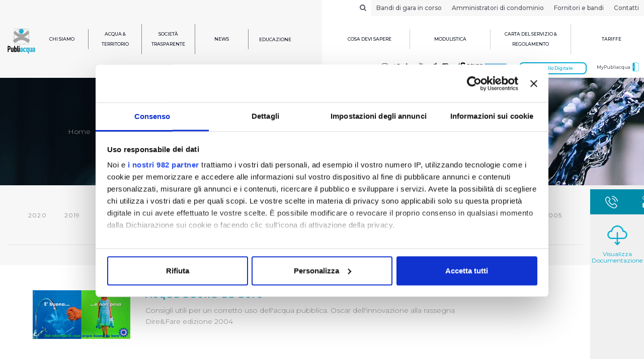

--- FILE ---
content_type: text/html; charset=utf-8
request_url: https://www.publiacqua.it/chi-siamo/campagne-pubblicitarie/2004
body_size: 11807
content:
<!doctype html>
<html >
<head>
    <meta charset="UTF-8">
    <meta name="viewport" content="width=device-width, height=device-height, user-scalable=no, initial-scale=1.0, maximum-scale=1.0, minimum-scale=1.0">
    <meta http-equiv="X-UA-Compatible" content="ie=edge">
    <link rel="icon" href="https://www.publiacqua.it/sites/publiacqua/themes/publiacqua_bootstrap/logo.png" type="image/png" />

    <meta name="description" content="">
<meta property="og:title" content="Publiacqua">
<meta property="og:description" content="">
<meta property="og:locale" content="it_IT">
<meta property="og:type" content="website">
<script type="json-ld">{"@context":"http:\/\/schema.org\/","@type":"WebSite","headline":"Publiacqua","description":"","image":{"@type":"ImageObject","url":"https:\/\/www.publiacqua.it\/sites\/publiacqua\/themes\/publiacqua_bootstrap\/logo.png","width":194,"height":178},"sameAs":["https:\/\/www.youtube.com\/user\/Publiacqua","https:\/\/twitter.com\/intent\/user?screen_name=Publiacqua","https:\/\/www.instagram.com\/publiacqua\/","https:\/\/www.linkedin.com\/company-beta\/1314515\/"],"publisher":{"@type":"Organization","name":"Publiacqua","logo":{"@type":"ImageObject","url":"https:\/\/www.publiacqua.it\/sites\/publiacqua\/themes\/publiacqua_bootstrap\/logo.png"}},"author":{"@type":"Organization","name":"Publiacqua","logo":{"@type":"ImageObject","url":"https:\/\/www.publiacqua.it\/sites\/publiacqua\/themes\/publiacqua_bootstrap\/logo.png"}}}</script>
    <title>Campagne pubblicitarie | Publiacqua</title>

    <style type="text/css" media="all">
@import url("https://www.publiacqua.it/modules/system/system.base.css?t5uis1");
@import url("https://www.publiacqua.it/modules/system/system.menus.css?t5uis1");
@import url("https://www.publiacqua.it/modules/system/system.messages.css?t5uis1");
@import url("https://www.publiacqua.it/modules/system/system.theme.css?t5uis1");
</style>
<style type="text/css" media="all">
@import url("https://www.publiacqua.it/modules/comment/comment.css?t5uis1");
@import url("https://www.publiacqua.it/sites/all/modules/date/date_api/date.css?t5uis1");
@import url("https://www.publiacqua.it/sites/all/modules/date/date_popup/themes/datepicker.1.7.css?t5uis1");
@import url("https://www.publiacqua.it/modules/field/theme/field.css?t5uis1");
@import url("https://www.publiacqua.it/modules/node/node.css?t5uis1");
@import url("https://www.publiacqua.it/modules/search/search.css?t5uis1");
@import url("https://www.publiacqua.it/modules/user/user.css?t5uis1");
@import url("https://www.publiacqua.it/sites/all/modules/ziggy_publiacqua_drupal7_blocks/css/news_next_prev.css?t5uis1");
@import url("https://www.publiacqua.it/sites/all/modules/ziggy_publiacqua_drupal7_blocks/css/filter_block.css?t5uis1");
@import url("https://www.publiacqua.it/sites/all/modules/views/css/views.css?t5uis1");
@import url("https://www.publiacqua.it/sites/all/modules/ckeditor/css/ckeditor.css?t5uis1");
</style>
<style type="text/css" media="all">
@import url("https://www.publiacqua.it/sites/all/modules/ctools/css/ctools.css?t5uis1");
@import url("https://www.publiacqua.it/sites/all/modules/jquerymenu/jquerymenu.css?t5uis1");
@import url("https://www.publiacqua.it/sites/all/modules/panels/css/panels.css?t5uis1");
</style>
<style type="text/css" media="all">
@import url("https://www.publiacqua.it/sites/publiacqua/themes/publiacqua_bootstrap/css/main.min.css?t5uis1");
</style>

    
    <script id="Cookiebot" src="https://consent.cookiebot.com/uc.js" data-cbid="12f4d65e-3c2b-488d-80c3-cf3c2ce5b9c2" data-framework="TCFv2.2" data-blockingmode="auto" type="text/javascript"></script>


    <!-- HTML5 element support for IE6-8 -->
    <!--[if lt IE 9]>
    <script src="//html5shiv.googlecode.com/svn/trunk/html5.js"></script>
    <![endif]-->
    <script type="text/javascript">
        if(/MSIE \d|Trident.*rv:/.test(navigator.userAgent))
            document.write('<script src="https://www.publiacqua.it/sites/publiacqua/themes/publiacqua_bootstrap/js/polyfill.min.js"><\/script>');
    </script>
    <script>
                window.Publiacqua = {"themePath":"https:\/\/www.publiacqua.it\/sites\/publiacqua\/themes\/publiacqua_bootstrap","baseUrl":"https:\/\/www.publiacqua.it","myPubliacqua":"https:\/\/self-service.publiacqua.it\/publiacqua\/it\/login","gmapApiKey":"AIzaSyCaK0iog5gJCHPvZhgHB6MhUQHGa-Sh8hE","mimes":{"application\/vnd.ms-excel":"xls","application\/excel":"xls","application\/x-excel":"xls","application\/x-msexcel":"xls","application\/pdf":"pdf","application\/msword":"doc","image\/jpeg":"jpeg","image\/png":"png","application\/mspowerpoint":"ppt","application\/vnd.ms-powerpoint":"ppt","application\/powerpoint":"ppt","application\/x-mspowerpoint":"ppt","text\/plain":"txt","application\/x-compressed":"zip","application\/x-zip-compressed":"zip","application\/zip":"zip","multipart\/x-zip":"zip"}}    </script>
    <script type="text/javascript" src="https://www.publiacqua.it/sites/all/modules/jquery_update/replace/jquery/1.10/jquery.min.js?v=1.10.2"></script>
<script type="text/javascript" src="https://www.publiacqua.it/misc/jquery-extend-3.4.0.js?v=1.10.2"></script>
<script type="text/javascript" src="https://www.publiacqua.it/misc/jquery-html-prefilter-3.5.0-backport.js?v=1.10.2"></script>
<script type="text/javascript" src="https://www.publiacqua.it/misc/jquery.once.js?v=1.2"></script>
<script type="text/javascript" src="https://www.publiacqua.it/misc/drupal.js?t5uis1"></script>
<script type="text/javascript" src="https://www.publiacqua.it/sites/all/modules/jquery_update/replace/ui/external/jquery.cookie.js?v=67fb34f6a866c40d0570"></script>
<script type="text/javascript" src="https://www.publiacqua.it/sites/all/modules/jquery_update/replace/misc/jquery.form.min.js?v=2.69"></script>
<script type="text/javascript" src="https://www.publiacqua.it/misc/form-single-submit.js?v=7.98"></script>
<script type="text/javascript" src="https://www.publiacqua.it/misc/ajax.js?v=7.98"></script>
<script type="text/javascript" src="https://www.publiacqua.it/sites/all/modules/jquery_update/js/jquery_update.js?v=0.0.1"></script>
<script type="text/javascript" src="https://www.publiacqua.it/sites/all/modules/ziggy_publiacqua_drupal7_blocks/js/news_info_lavori.js?t5uis1"></script>
<script type="text/javascript" src="https://www.publiacqua.it/sites/publiacqua/files/languages/it_sDDJwU2Xhv93Kbv8aEVLSJuofq2qOd51vnmKAE_e9bM.js?t5uis1"></script>
<script type="text/javascript" src="https://www.publiacqua.it/sites/all/modules/jquerymenu/jquerymenu.js?t5uis1"></script>
<script type="text/javascript" src="https://www.publiacqua.it/sites/all/modules/google_analytics/googleanalytics.js?t5uis1"></script>
<script type="text/javascript">
<!--//--><![CDATA[//><!--
(function(i,s,o,g,r,a,m){i["GoogleAnalyticsObject"]=r;i[r]=i[r]||function(){(i[r].q=i[r].q||[]).push(arguments)},i[r].l=1*new Date();a=s.createElement(o),m=s.getElementsByTagName(o)[0];a.async=1;a.src=g;m.parentNode.insertBefore(a,m)})(window,document,"script","https://www.google-analytics.com/analytics.js","ga");ga("create", "G-FZ4XL2F1GP", {"cookieDomain":"auto"});ga("set", "anonymizeIp", true);ga("send", "pageview");
//--><!]]>
</script>
<script type="text/javascript" src="https://www.google.com/recaptcha/api.js?onload=google_recaptcha_onload_callback&amp;render=explicit&amp;hl=it"></script>
<script type="text/javascript">
<!--//--><![CDATA[//><!--
var google_recaptcha_onload_callback = function() {
    if (document.getElementById("google_recaptcha_comment_")) {
      var captcha_0;
      captcha_0 = grecaptcha.render("google_recaptcha_comment_", {
        "sitekey" : "6LfEbyMUAAAAAJYP8b6ClcjV9aycY-g8O2vFPBHZ",
        "size" : "normal",
        "theme" : "light"}); console.log("google_recaptcha_comment_");
    }
    if (document.getElementById("google_recaptcha_webform_client_form_3601")) {
      var captcha_1;
      captcha_1 = grecaptcha.render("google_recaptcha_webform_client_form_3601", {
        "sitekey" : "6LfEbyMUAAAAAJYP8b6ClcjV9aycY-g8O2vFPBHZ",
        "size" : "normal",
        "theme" : "light"}); console.log("google_recaptcha_webform_client_form_3601");
    }
    if (document.getElementById("google_recaptcha_webform_client_form_6317")) {
      var captcha_2;
      captcha_2 = grecaptcha.render("google_recaptcha_webform_client_form_6317", {
        "sitekey" : "6LfEbyMUAAAAAJYP8b6ClcjV9aycY-g8O2vFPBHZ",
        "size" : "normal",
        "theme" : "light"}); console.log("google_recaptcha_webform_client_form_6317");
    }
    if (document.getElementById("google_recaptcha_webform_client_form_6318")) {
      var captcha_3;
      captcha_3 = grecaptcha.render("google_recaptcha_webform_client_form_6318", {
        "sitekey" : "6LfEbyMUAAAAAJYP8b6ClcjV9aycY-g8O2vFPBHZ",
        "size" : "normal",
        "theme" : "light"}); console.log("google_recaptcha_webform_client_form_6318");
    }
    if (document.getElementById("google_recaptcha_webform_client_form_6320")) {
      var captcha_4;
      captcha_4 = grecaptcha.render("google_recaptcha_webform_client_form_6320", {
        "sitekey" : "6LfEbyMUAAAAAJYP8b6ClcjV9aycY-g8O2vFPBHZ",
        "size" : "normal",
        "theme" : "light"}); console.log("google_recaptcha_webform_client_form_6320");
    }
    if (document.getElementById("google_recaptcha_webform_client_form_9279")) {
      var captcha_5;
      captcha_5 = grecaptcha.render("google_recaptcha_webform_client_form_9279", {
        "sitekey" : "6LfEbyMUAAAAAJYP8b6ClcjV9aycY-g8O2vFPBHZ",
        "size" : "normal",
        "theme" : "light"}); console.log("google_recaptcha_webform_client_form_9279");
    }
    if (document.getElementById("google_recaptcha_webform_client_form_9280")) {
      var captcha_6;
      captcha_6 = grecaptcha.render("google_recaptcha_webform_client_form_9280", {
        "sitekey" : "6LfEbyMUAAAAAJYP8b6ClcjV9aycY-g8O2vFPBHZ",
        "size" : "normal",
        "theme" : "light"}); console.log("google_recaptcha_webform_client_form_9280");
    }
    if (document.getElementById("google_recaptcha_webform_client_form_9281")) {
      var captcha_7;
      captcha_7 = grecaptcha.render("google_recaptcha_webform_client_form_9281", {
        "sitekey" : "6LfEbyMUAAAAAJYP8b6ClcjV9aycY-g8O2vFPBHZ",
        "size" : "normal",
        "theme" : "light"}); console.log("google_recaptcha_webform_client_form_9281");
    }
    if (document.getElementById("google_recaptcha_webform_client_form_12035")) {
      var captcha_8;
      captcha_8 = grecaptcha.render("google_recaptcha_webform_client_form_12035", {
        "sitekey" : "6LfEbyMUAAAAAJYP8b6ClcjV9aycY-g8O2vFPBHZ",
        "size" : "normal",
        "theme" : "light"}); console.log("google_recaptcha_webform_client_form_12035");
    }
    if (document.getElementById("google_recaptcha_webform_client_form_13138")) {
      var captcha_9;
      captcha_9 = grecaptcha.render("google_recaptcha_webform_client_form_13138", {
        "sitekey" : "6LfEbyMUAAAAAJYP8b6ClcjV9aycY-g8O2vFPBHZ",
        "size" : "normal",
        "theme" : "light"}); console.log("google_recaptcha_webform_client_form_13138");
    }
    if (document.getElementById("google_recaptcha_webform_client_form_13279")) {
      var captcha_10;
      captcha_10 = grecaptcha.render("google_recaptcha_webform_client_form_13279", {
        "sitekey" : "6LfEbyMUAAAAAJYP8b6ClcjV9aycY-g8O2vFPBHZ",
        "size" : "normal",
        "theme" : "light"}); console.log("google_recaptcha_webform_client_form_13279");
    }
    if (document.getElementById("google_recaptcha_webform_client_form_15465")) {
      var captcha_11;
      captcha_11 = grecaptcha.render("google_recaptcha_webform_client_form_15465", {
        "sitekey" : "6LfEbyMUAAAAAJYP8b6ClcjV9aycY-g8O2vFPBHZ",
        "size" : "normal",
        "theme" : "light"}); console.log("google_recaptcha_webform_client_form_15465");
    }
    if (document.getElementById("google_recaptcha_webform_client_form_15831")) {
      var captcha_12;
      captcha_12 = grecaptcha.render("google_recaptcha_webform_client_form_15831", {
        "sitekey" : "6LfEbyMUAAAAAJYP8b6ClcjV9aycY-g8O2vFPBHZ",
        "size" : "normal",
        "theme" : "light"}); console.log("google_recaptcha_webform_client_form_15831");
    }
    if (document.getElementById("google_recaptcha_webform_client_form_15833")) {
      var captcha_13;
      captcha_13 = grecaptcha.render("google_recaptcha_webform_client_form_15833", {
        "sitekey" : "6LfEbyMUAAAAAJYP8b6ClcjV9aycY-g8O2vFPBHZ",
        "size" : "normal",
        "theme" : "light"}); console.log("google_recaptcha_webform_client_form_15833");
    }
    if (document.getElementById("google_recaptcha_webform_client_form_16855")) {
      var captcha_14;
      captcha_14 = grecaptcha.render("google_recaptcha_webform_client_form_16855", {
        "sitekey" : "6LfEbyMUAAAAAJYP8b6ClcjV9aycY-g8O2vFPBHZ",
        "size" : "normal",
        "theme" : "light"}); console.log("google_recaptcha_webform_client_form_16855");
    }
    if (document.getElementById("google_recaptcha_webform_client_form_18687")) {
      var captcha_15;
      captcha_15 = grecaptcha.render("google_recaptcha_webform_client_form_18687", {
        "sitekey" : "6LfEbyMUAAAAAJYP8b6ClcjV9aycY-g8O2vFPBHZ",
        "size" : "normal",
        "theme" : "light"}); console.log("google_recaptcha_webform_client_form_18687");
    }
    if (document.getElementById("google_recaptcha_webform_client_form_20216")) {
      var captcha_16;
      captcha_16 = grecaptcha.render("google_recaptcha_webform_client_form_20216", {
        "sitekey" : "6LfEbyMUAAAAAJYP8b6ClcjV9aycY-g8O2vFPBHZ",
        "size" : "normal",
        "theme" : "light"}); console.log("google_recaptcha_webform_client_form_20216");
    }
    if (document.getElementById("google_recaptcha_webform_client_form_20397")) {
      var captcha_17;
      captcha_17 = grecaptcha.render("google_recaptcha_webform_client_form_20397", {
        "sitekey" : "6LfEbyMUAAAAAJYP8b6ClcjV9aycY-g8O2vFPBHZ",
        "size" : "normal",
        "theme" : "light"}); console.log("google_recaptcha_webform_client_form_20397");
    }
    if (document.getElementById("google_recaptcha_webform_client_form_22745")) {
      var captcha_18;
      captcha_18 = grecaptcha.render("google_recaptcha_webform_client_form_22745", {
        "sitekey" : "6LfEbyMUAAAAAJYP8b6ClcjV9aycY-g8O2vFPBHZ",
        "size" : "normal",
        "theme" : "light"}); console.log("google_recaptcha_webform_client_form_22745");
    }
    if (document.getElementById("google_recaptcha_user_login")) {
      var captcha_19;
      captcha_19 = grecaptcha.render("google_recaptcha_user_login", {
        "sitekey" : "6LfEbyMUAAAAAJYP8b6ClcjV9aycY-g8O2vFPBHZ",
        "size" : "normal",
        "theme" : "light"}); console.log("google_recaptcha_user_login");
    }
    if (document.getElementById("google_recaptcha_user_login_block")) {
      var captcha_20;
      captcha_20 = grecaptcha.render("google_recaptcha_user_login_block", {
        "sitekey" : "6LfEbyMUAAAAAJYP8b6ClcjV9aycY-g8O2vFPBHZ",
        "size" : "compact",
        "theme" : "light"}); console.log("google_recaptcha_user_login_block");
    }
    if (document.getElementById("google_recaptcha_user_register_form")) {
      var captcha_21;
      captcha_21 = grecaptcha.render("google_recaptcha_user_register_form", {
        "sitekey" : "6LfEbyMUAAAAAJYP8b6ClcjV9aycY-g8O2vFPBHZ",
        "size" : "normal",
        "theme" : "light"}); console.log("google_recaptcha_user_register_form");
    }
    if (document.getElementById("google_recaptcha_user_pass")) {
      var captcha_22;
      captcha_22 = grecaptcha.render("google_recaptcha_user_pass", {
        "sitekey" : "6LfEbyMUAAAAAJYP8b6ClcjV9aycY-g8O2vFPBHZ",
        "size" : "normal",
        "theme" : "light"}); console.log("google_recaptcha_user_pass");
    }
    if (document.getElementById("google_recaptcha__ziggy_publiacqua_privati_info_utenti_indiretti")) {
      var captcha_23;
      captcha_23 = grecaptcha.render("google_recaptcha__ziggy_publiacqua_privati_info_utenti_indiretti", {
        "sitekey" : "6LfEbyMUAAAAAJYP8b6ClcjV9aycY-g8O2vFPBHZ",
        "size" : "normal",
        "theme" : "light"}); console.log("google_recaptcha__ziggy_publiacqua_privati_info_utenti_indiretti");
    }
    if (document.getElementById("google_recaptcha__ziggy_publiacqua_amministratori_condominio_info_utenti_indiretti")) {
      var captcha_24;
      captcha_24 = grecaptcha.render("google_recaptcha__ziggy_publiacqua_amministratori_condominio_info_utenti_indiretti", {
        "sitekey" : "6LfEbyMUAAAAAJYP8b6ClcjV9aycY-g8O2vFPBHZ",
        "size" : "normal",
        "theme" : "light"}); console.log("google_recaptcha__ziggy_publiacqua_amministratori_condominio_info_utenti_indiretti");
    }
    if (document.getElementById("google_recaptcha__ziggy_publiacqua_autostrada_acqua_form")) {
      var captcha_25;
      captcha_25 = grecaptcha.render("google_recaptcha__ziggy_publiacqua_autostrada_acqua_form", {
        "sitekey" : "6LfEbyMUAAAAAJYP8b6ClcjV9aycY-g8O2vFPBHZ",
        "size" : "normal",
        "theme" : "light"}); console.log("google_recaptcha__ziggy_publiacqua_autostrada_acqua_form");
    }
    if (document.getElementById("google_recaptcha_ziggy_publiacqua_avvisi_enti_istituzioni_form")) {
      var captcha_26;
      captcha_26 = grecaptcha.render("google_recaptcha_ziggy_publiacqua_avvisi_enti_istituzioni_form", {
        "sitekey" : "6LfEbyMUAAAAAJYP8b6ClcjV9aycY-g8O2vFPBHZ",
        "size" : "normal",
        "theme" : "light"}); console.log("google_recaptcha_ziggy_publiacqua_avvisi_enti_istituzioni_form");
    }
    if (document.getElementById("google_recaptcha_ziggy_publiacqua_cnf_form")) {
      var captcha_27;
      captcha_27 = grecaptcha.render("google_recaptcha_ziggy_publiacqua_cnf_form", {
        "sitekey" : "6LfEbyMUAAAAAJYP8b6ClcjV9aycY-g8O2vFPBHZ",
        "size" : "normal",
        "theme" : "light"}); console.log("google_recaptcha_ziggy_publiacqua_cnf_form");
    }
    if (document.getElementById("google_recaptcha_ziggy_publiacqua_cnfc_form")) {
      var captcha_28;
      captcha_28 = grecaptcha.render("google_recaptcha_ziggy_publiacqua_cnfc_form", {
        "sitekey" : "6LfEbyMUAAAAAJYP8b6ClcjV9aycY-g8O2vFPBHZ",
        "size" : "normal",
        "theme" : "light"}); console.log("google_recaptcha_ziggy_publiacqua_cnfc_form");
    }
    if (document.getElementById("google_recaptcha__ziggy_publiacqua_newsletter_unsubscribe_form")) {
      var captcha_29;
      captcha_29 = grecaptcha.render("google_recaptcha__ziggy_publiacqua_newsletter_unsubscribe_form", {
        "sitekey" : "6LfEbyMUAAAAAJYP8b6ClcjV9aycY-g8O2vFPBHZ",
        "size" : "normal",
        "theme" : "light"}); console.log("google_recaptcha__ziggy_publiacqua_newsletter_unsubscribe_form");
    }
    if (document.getElementById("google_recaptcha__ziggy_publiacqua_newsletter_form")) {
      var captcha_30;
      captcha_30 = grecaptcha.render("google_recaptcha__ziggy_publiacqua_newsletter_form", {
        "sitekey" : "6LfEbyMUAAAAAJYP8b6ClcjV9aycY-g8O2vFPBHZ",
        "size" : "normal",
        "theme" : "light"}); console.log("google_recaptcha__ziggy_publiacqua_newsletter_form");
    }
    if (document.getElementById("google_recaptcha_ziggy_publiacqua_rate_calculation_form")) {
      var captcha_31;
      captcha_31 = grecaptcha.render("google_recaptcha_ziggy_publiacqua_rate_calculation_form", {
        "sitekey" : "6LfEbyMUAAAAAJYP8b6ClcjV9aycY-g8O2vFPBHZ",
        "size" : "normal",
        "theme" : "light"}); console.log("google_recaptcha_ziggy_publiacqua_rate_calculation_form");
    }
    if (document.getElementById("google_recaptcha__ziggy_publiacqua_rimborso_alluvionati_form")) {
      var captcha_32;
      captcha_32 = grecaptcha.render("google_recaptcha__ziggy_publiacqua_rimborso_alluvionati_form", {
        "sitekey" : "6LfEbyMUAAAAAJYP8b6ClcjV9aycY-g8O2vFPBHZ",
        "size" : "normal",
        "theme" : "light"}); console.log("google_recaptcha__ziggy_publiacqua_rimborso_alluvionati_form");
    }
    if (document.getElementById("google_recaptcha_ziggy_publiacqua_sd_form")) {
      var captcha_33;
      captcha_33 = grecaptcha.render("google_recaptcha_ziggy_publiacqua_sd_form", {
        "sitekey" : "6LfEbyMUAAAAAJYP8b6ClcjV9aycY-g8O2vFPBHZ",
        "size" : "normal",
        "theme" : "light"}); console.log("google_recaptcha_ziggy_publiacqua_sd_form");
    }
    if (document.getElementById("google_recaptcha_ziggy_publiacqua_sd_form_annullamento")) {
      var captcha_34;
      captcha_34 = grecaptcha.render("google_recaptcha_ziggy_publiacqua_sd_form_annullamento", {
        "sitekey" : "6LfEbyMUAAAAAJYP8b6ClcjV9aycY-g8O2vFPBHZ",
        "size" : "normal",
        "theme" : "light"}); console.log("google_recaptcha_ziggy_publiacqua_sd_form_annullamento");
    }};
//--><!]]>
</script>
<script type="text/javascript" src="https://www.publiacqua.it/misc/autocomplete.js?v=7.98"></script>
<script type="text/javascript" src="https://www.publiacqua.it/sites/all/modules/views/js/base.js?t5uis1"></script>
<script type="text/javascript" src="https://www.publiacqua.it/misc/progress.js?v=7.98"></script>
<script type="text/javascript" src="https://www.publiacqua.it/sites/all/modules/views/js/ajax_view.js?t5uis1"></script>
<script type="text/javascript" src="https://www.publiacqua.it/sites/publiacqua/themes/publiacqua_bootstrap/js/main.js?t5uis1"></script>
<script type="text/javascript">
<!--//--><![CDATA[//><!--
jQuery.extend(Drupal.settings, {"basePath":"\/","pathPrefix":"","setHasJsCookie":0,"ajaxPageState":{"theme":"publiacqua_bootstrap","theme_token":"FiSE2KyugnMR7TVpUuqWnjKdyohD4FsAJFkdQBop1Q0","jquery_version":"1.10","js":{"sites\/all\/modules\/jquery_update\/replace\/jquery\/1.10\/jquery.min.js":1,"misc\/jquery-extend-3.4.0.js":1,"misc\/jquery-html-prefilter-3.5.0-backport.js":1,"misc\/jquery.once.js":1,"misc\/drupal.js":1,"sites\/all\/modules\/jquery_update\/replace\/ui\/external\/jquery.cookie.js":1,"sites\/all\/modules\/jquery_update\/replace\/misc\/jquery.form.min.js":1,"misc\/form-single-submit.js":1,"misc\/ajax.js":1,"sites\/all\/modules\/jquery_update\/js\/jquery_update.js":1,"sites\/all\/modules\/ziggy_publiacqua_drupal7_blocks\/js\/news_info_lavori.js":1,"public:\/\/languages\/it_sDDJwU2Xhv93Kbv8aEVLSJuofq2qOd51vnmKAE_e9bM.js":1,"sites\/all\/modules\/jquerymenu\/jquerymenu.js":1,"sites\/all\/modules\/google_analytics\/googleanalytics.js":1,"0":1,"https:\/\/www.google.com\/recaptcha\/api.js?onload=google_recaptcha_onload_callback\u0026render=explicit\u0026hl=it":1,"1":1,"misc\/autocomplete.js":1,"sites\/all\/modules\/views\/js\/base.js":1,"misc\/progress.js":1,"sites\/all\/modules\/views\/js\/ajax_view.js":1,"sites\/publiacqua\/themes\/publiacqua_bootstrap\/js\/main.js":1},"css":{"modules\/system\/system.base.css":1,"modules\/system\/system.menus.css":1,"modules\/system\/system.messages.css":1,"modules\/system\/system.theme.css":1,"modules\/comment\/comment.css":1,"sites\/all\/modules\/date\/date_api\/date.css":1,"sites\/all\/modules\/date\/date_popup\/themes\/datepicker.1.7.css":1,"modules\/field\/theme\/field.css":1,"modules\/node\/node.css":1,"modules\/search\/search.css":1,"modules\/user\/user.css":1,"sites\/all\/modules\/ziggy_publiacqua_drupal7_blocks\/css\/news_next_prev.css":1,"sites\/all\/modules\/ziggy_publiacqua_drupal7_blocks\/css\/filtro_ricerca.css":1,"sites\/all\/modules\/ziggy_publiacqua_drupal7_blocks\/css\/news_info_lavori.css":1,"sites\/all\/modules\/ziggy_publiacqua_drupal7_blocks\/css\/filter_block.css":1,"sites\/all\/modules\/views\/css\/views.css":1,"sites\/all\/modules\/ckeditor\/css\/ckeditor.css":1,"sites\/all\/modules\/ctools\/css\/ctools.css":1,"sites\/all\/modules\/jquerymenu\/jquerymenu.css":1,"sites\/all\/modules\/panels\/css\/panels.css":1,"sites\/publiacqua\/themes\/publiacqua_bootstrap\/css\/main.min.css":1}},"jquerymenu":{"hover":0,"animate":1,"edit_link":0},"googleanalytics":{"trackOutbound":1,"trackMailto":1,"trackDownload":1,"trackDownloadExtensions":"7z|aac|arc|arj|asf|asx|avi|bin|csv|doc(x|m)?|dot(x|m)?|exe|flv|gif|gz|gzip|hqx|jar|jpe?g|js|mp(2|3|4|e?g)|mov(ie)?|msi|msp|pdf|phps|png|ppt(x|m)?|pot(x|m)?|pps(x|m)?|ppam|sld(x|m)?|thmx|qtm?|ra(m|r)?|sea|sit|tar|tgz|torrent|txt|wav|wma|wmv|wpd|xls(x|m|b)?|xlt(x|m)|xlam|xml|z|zip"},"urlIsAjaxTrusted":{"\/chi-siamo\/campagne-pubblicitarie\/2004":true,"\/modulistica":true,"\/views\/ajax":true},"views":{"ajax_path":"\/views\/ajax","ajaxViews":{"views_dom_id:16f802aef756f3267c115fba65baf936":{"view_name":"modulistica","view_display_id":"modulistica_block","view_args":"","view_path":"chi-siamo\/campagne-pubblicitarie\/2004","view_base_path":"modulistica","view_dom_id":"16f802aef756f3267c115fba65baf936","pager_element":0}}}});
//--><!]]>
</script>

    

<!-- Google Tag Manager -->
<script>(function(w,d,s,l,i){w[l]=w[l]||[];w[l].push({'gtm.start':
new Date().getTime(),event:'gtm.js'});var f=d.getElementsByTagName(s)[0],
j=d.createElement(s),dl=l!='dataLayer'?'&l='+l:'';j.async=true;j.src=
'https://gtm.publiacqua.it/gtm.js?id='+i+dl;f.parentNode.insertBefore(j,f);
})(window,document,'script','dataLayer','GTM-WL9S7B8');</script>
<!-- End Google Tag Manager -->

</head>
<body class="html not-front not-logged-in no-sidebars page-chi-siamo page-chi-siamo-campagne-pubblicitarie page-chi-siamo-campagne-pubblicitarie- page-chi-siamo-campagne-pubblicitarie-2004 i18n-it">

<!-- Google Tag Manager (noscript) -->
<noscript><iframe src="https://www.googletagmanager.com/ns.html?id=GTM-WL9S7B8"
height="0" width="0" style="display:none;visibility:hidden"></iframe></noscript>
<!-- End Google Tag Manager (noscript) -->
    <script>
        var hasSidebarSx = false    </script>
<!--HEADER-->
<header id="header" class="bkg-body">

    <script>
        if (navigator.userAgent.indexOf("MSIE") >= 0) {
            document.write(
                '<p class="browserupgrade" style="margin: auto; padding: 15px; font-weight: 700; font-size: 14px; width: 100%; background: #00afd3; color: #ffffff; text-align: center;">' +
                'Publiacqua è compatibile con i principali browser <br> (es: Chrome, Firefox, Internet Explorer v.11 e superiori). <a href="http://browsehappy.com">Aggiorna il tuo browser</a> per una migliore esperienza.</p>'
            );
        }
    </script>


    <!--NAVBAR TOP-->
    <nav class="navbar navbar-default hidden-sm hidden-xs" id="top-navbar">
        <div class="container">
            <div class="row">
                <div class="col-sm-6 pull-right left-pad-0" id="top-menu">
                    <ul class="nav navbar-nav navbar-right" ><li id="search-toggle" class="search-toggle"><a><i class="fa fa-search"></i></a></li><li class=""><a href="/bandi-pnrr" title="Bandi di gara in corso">Bandi di gara in corso</a></li><li class=""><a href="https://www.publiacqua.it/amministratori-di-condominio" title="Amministratori di condominio">Amministratori di condominio</a></li><li class=""><a href="/fornitori-e-bandi" title="Fornitori e bandi">Fornitori e bandi</a></li><li class=""><a href="/contatti" title="Contatti">Contatti</a></li></ul>                </div>
            </div>
        </div>
    </nav>
    <!--./NAVBAR TOP-->
    <!--MAIN NAVBAR-->
    <nav class="navbar navbar-default navbar-fixed-top-sm no-v-mar-sm bkg-body" id="main-navbar">
        <div class="container">
            <div class="navbar-header">
                <button type="button" class="navbar-toggle pull-right collapsed" data-toggle="collapse" data-target="#main-navbar-collapse" aria-expanded="false">
                    <span class="sr-only">Toggle navigation</span>
                    <span class="icon-bar"></span>
                    <span class="icon-bar"></span>
                    <span class="icon-bar"></span>
                    <span class="icon-close">
                        <img src="https://www.publiacqua.it/sites/publiacqua/themes/publiacqua_bootstrap/images/close.svg" width="20" title="Chiudi">
                    </span>
                </button>
                <!--LOGO-->
                <a class="navbar-brand no-hover" href="/">
                    <img src="https://www.publiacqua.it/sites/publiacqua/themes/publiacqua_bootstrap/logo.png" alt="Publiacqua" width="70">
                </a>
                <p class="navbar-text navbar-right pull-left visible-sm visible-xs right-mar-20"><a target="_blank" href="https://self-service.publiacqua.it/publiacqua/it/login">MyPubliacqua <img width="20" style="vertical-align: top" src="https://www.publiacqua.it/sites/publiacqua/themes/publiacqua_bootstrap/images/Icon_Mypubliacqua.svg" alt="MyPubliacqua"></a></p>
                <!--./LOGO-->
            </div>

            <div class="collapse navbar-collapse" id="main-navbar-collapse">
                <div class="row">
                    <!--NAVBAR LEFT-->
                    <div class="col-md-4" id="left-menu">
                        <ul class="nav navbar-nav" ><li class="dropdown"><a href="/chi-siamo" title="Chi siamo" data-toggle="dropdown" data-target="#chi-siamo" class="dropdown-toggle">Chi siamo</a><span class="fa fa-chevron-down visible-xs visible-sm"></span><ul class="dropdown-menu"  data-id="#chi-siamo"><li class=""><a href="/chi-siamo/il-gruppo" title="Il Gruppo">Il Gruppo</a></li><li class=""><a href="/chi-siamo/certificazioni-e-qualita" title="Certificazioni e qualità">Certificazioni e qualità</a></li><li class=""><a href="/chi-siamo/gallery" title="Gallery">Gallery</a></li><li class=""><a href="/chi-siamo/bilanci" title="Bilanci">Bilanci</a></li><li class=""><a href="/chi-siamo/campagne-pubblicitarie" title="Campagne pubblicitarie">Campagne pubblicitarie</a></li><li class=""><a href="/chi-siamo/etica-di-impresa" title="Etica di Impresa">Etica di Impresa</a></li></ul></li><li class="dropdown"><a href="/acqua-territorio" title="Acqua &amp; Territorio" data-toggle="dropdown" data-target="#acqua-territorio" class="dropdown-toggle">Acqua &amp; Territorio</a><span class="fa fa-chevron-down visible-xs visible-sm"></span><ul class="dropdown-menu"  data-id="#acqua-territorio"><li class=""><a href="/acqua-territorio/intorno-a-te" title="Intorno a te">Intorno a te</a></li><li class=""><a href="/acqua-territorio/impianti-stabilimenti" title="Impianti e stabilimenti">Impianti e stabilimenti</a></li><li class=""><a href="/i-cammini-dellacqua" title="I Cammini dell&#039;Acqua">I Cammini dell&#039;Acqua</a></li></ul></li><li class=""><a href="/societa-trasparente" title="Società trasparente">Società trasparente</a></li><li class=""><a href="/news" title="News">News</a></li><li class="dropdown"><nolink title="Educazione" data-toggle="dropdown" data-target="#educazione" class="dropdown-toggle nolink">Educazione</nolink><span class="fa fa-chevron-down visible-xs visible-sm"></span><ul class="dropdown-menu"  data-id="#educazione"><li class=""><a href="/educazione/visite-impianti" title="Visite impianti">Visite impianti</a></li><li class=""><a href="/educazione/didattica" title="Didattica">Didattica</a></li></ul></li></ul>                    </div>
                    <!--./NAVBAR LEFT-->
                    <!--NAVBAR RIGHT-->
                    <div class="col-md-6 bkg-white pull-right-md" id="right-menu">
                        <ul class="nav navbar-nav navbar-right bkg-white right-menu" ><li class="dropdown"><a href="/cosa-devi-sapere" title="Cosa devi sapere" data-toggle="dropdown" data-target="#cosa-devi-sapere" class="dropdown-toggle">Cosa devi sapere</a><span class="fa fa-chevron-down visible-xs visible-sm"></span><ul class="dropdown-menu"  data-id="#cosa-devi-sapere"><li class=""><a href="/cosa-devi-sapere/come-fare-per" title="Come fare per">Come fare per</a></li><li class=""><a href="/cosa-devi-sapere/fonti-autonome" title="Fonti autonome">Fonti autonome</a></li><li class=""><a href="/cosa-devi-sapere/business" title="Per il business">Per il business</a></li><li class=""><a href="/cosa-devi-sapere/vivi-condominio" title="Per il condominio">Per il condominio</a></li><li class=""><a href="/cosa-devi-sapere/un-risarcimento-danni" title="Per un risarcimento danni">Per un risarcimento danni</a></li><li class=""><a href="/benvenuta-fiesole" title="Benvenuta Fiesole">Benvenuta Fiesole</a></li></ul></li><li class=""><a href="/modulistica" title="Modulistica">Modulistica</a></li><li class=""><a href="/carta-del-servizio-regolamento" title="Carta del servizio &amp; regolamento">Carta del servizio &amp; regolamento</a></li><li class="dropdown"><a href="/tariffe" title="Tariffe" data-toggle="dropdown" data-target="#tariffe" class="dropdown-toggle">Tariffe</a><span class="fa fa-chevron-down visible-xs visible-sm"></span><ul class="dropdown-menu"  data-id="#tariffe"><li class=""><a href="/tariffe/elenco-tariffe" title="Elenco tariffe">Elenco tariffe</a></li><li class=""><a href="/tariffe/cosa-paghi-in-bolletta" title="Cosa paghi in bolletta">Cosa paghi in bolletta</a></li></ul></li></ul>                        <ul class="nav navbar-nav visible-sm visible-xs" ><li class="search-toggle"><a><i class="fa fa-search"></i></a></li><li class=""><a href="/bandi-pnrr" title="Bandi di gara in corso">Bandi di gara in corso</a></li><li class=""><a href="https://www.publiacqua.it/amministratori-di-condominio" title="Amministratori di condominio">Amministratori di condominio</a></li><li class=""><a href="/fornitori-e-bandi" title="Fornitori e bandi">Fornitori e bandi</a></li><li class=""><a href="/contatti" title="Contatti">Contatti</a></li></ul>                        <form action="/chi-siamo/campagne-pubblicitarie/2004" method="post" id="search-block-form" accept-charset="UTF-8"><div> <div class="input-group">
    <div class="input-group-addon">
        <button type="submit"><i class="fa fa-search" style="color: #7c7f86;"></i></button>
    </div>
    <input type="text" name="search_block_form" class="form-control">
    <div class="input-group-addon">
        <button type="submit"><i class="fa fa-arrow-right"></i></button>
    </div>
    <div class="input-group-addon search-close">
        <a href=""><img src="https://www.publiacqua.it/sites/publiacqua/themes/publiacqua_bootstrap/images/close-gray.svg" title="Chiudi" width="20"></a>
    </div>
     <input type="hidden" name="form_build_id" value="form-xnXWetvkJTkfqg5aVHxlGIPsZeosw2ywTETH39xmAJY" />
<input type="hidden" name="form_id" value="search_block_form" />
</div>
</div></form>                        <div id="bottom-navbar">
                            <ul class="nav navbar-nav navbar-right" id="mypub">
                                <li><a target="_blank" title="MyPubliacqua" href="https://self-service.publiacqua.it/publiacqua/it/login">MyPubliacqua <img width="15" style="vertical-align: top; height: 100%;" src="https://www.publiacqua.it/sites/publiacqua/themes/publiacqua_bootstrap/images/Icon_Mypubliacqua.svg"></a></li>
                            </ul>
                            <ul class="nav navbar-nav navbar-right" id="header-button-sd">
                                <li id="senzafiltro-logo"><a target="_blank" title="" href="https://senzafiltro.publiacqua.it"><img src="https://www.publiacqua.it/sites/publiacqua/themes/publiacqua_bootstrap/images/LogoSenzaFiltroDEF.png" alt="senza filtro"></a></li>
                                <li><a title="Sportello Digitale" href="/sportello-digitale">Sportello Digitale </a></li>
                            </ul>
                            <ul class="nav navbar-nav navbar-left" id="social">
                                <li><a target="_blank" title="@Publiacqua" href="https://www.instagram.com/publiacqua/"><i class="fa fa-fw fa-instagram"></i></a></li>
                                <li><a target="_blank" title="@Publiacqua" href="https://twitter.com/publiacqua"><i class="fa fa-fw fa-twitter"></i></a></li>
                                <li><a target="_blank" title="Publiacqua Spa" href="https://it.linkedin.com/company/publiacqua-s.p.a."><i class="fa fa-fw fa-linkedin"></i></a></li>
                                <li><a target="_blank" title="Publiacqua Spa" href="https://www.youtube.com/user/Publiacqua10"><i class="fa fa-fw fa-youtube"></i></a></li>
                                <li><a target="_blank" title="@PubliacquaCanale" href="https://telegram.me/PubliacquaCanale"><i class="fa fa-fw fa-paper-plane"></i></a></li>
                                <li><a target="_blank" title="PubliacquaSpA" href="https://www.facebook.com/PubliacquaSpA"><i class="fa fa-fw fa-facebook-square"></i></a></li>
                            </ul>
                        </div>
                    </div>
                    <!--./NAVBAR RIGHT-->
                </div>
            </div>
        </div>
    </nav>
    <!--./MAIN NAVBAR-->
    <div id="sub-menus"></div>
</header>
<!--./HEADER-->


    <div class="container hidden-xs hidden-sm" id="admin-tabs">
        <section class="row">
            <div class="col-xs-12"></div>
        </section>
    </div>

<div class="container main-container container-has-tool">
    <main>

            <div class="viewport col-md-1">
            <!--<div class="container">-->
    <!--PERSISTENT HELP TOOLTIP-->
        <!--./PERSISTENT HELP TOOLTIP-->
<!--</div>-->






<div class="tool uppercase container internal-page">
    <div class="row">
        <div class="col-md-5">
            <div class="img col" id="help-toggle" title="Assistenza">
                <img src="https://www.publiacqua.it/sites/publiacqua/themes/publiacqua_bootstrap/images/phone-call.svg">
            </div>
            <div class="number-container">
                <div class="col">
                    <h4 class="light">Guasti e perdite</h4>
                    <h4><a class="mobile-call">800 314 314</a></h4>
                </div>
                <div class="col">
                    <h4 class="light">Info pratiche</h4>
                    <h4><a class="mobile-call">800 238 238</a></h4>
                </div>
            </div>
        </div>
        <div class="col-md-6 last-col">
            <h4><a href="">Avvia chat <i class="fa fa-arrow-right white"></i></a></h4>
            <h4><a href="/richieste-e-reclami">Richieste & reclami <i class="fa fa-arrow-right white"></i></a></h4>
            <h4><a href="https://acquaalert.publiacqua.it/">Acqua Alert <i class="fa fa-arrow-right white"></i></a></h4>
        </div>
        <div class="col-sm-1" id="help-close">
            <img src="https://www.publiacqua.it/sites/publiacqua/themes/publiacqua_bootstrap/images/close-white.svg" alt="Chiudi" width="20">
        </div>
    </div>
</div>        </div>
    
    
                    <div class="row">
                            <div id="panel-header">
                    <img src="https://www.publiacqua.it/sites/publiacqua/themes/publiacqua_bootstrap/images/news_istituzionali_header.jpg" />
                    <div class="hidden-xs hidden-sm">
                        <div class="breadcrumb hidden-sm hidden-xs"><a href="/">Home</a> <span class="divider">|</span> <a href="/chi-siamo">Chi siamo</a> <span class="divider">|</span> Campagne pubblicitarie <span class="divider">|</span> <a href="/chi-siamo/campagne-pubblicitarie"> 2004</a></div>                    </div>
                </div>
                    </div>
                    <div class="main-content-row row flex-md" style="position:relative;">
                    <div class="col-md-11 col-sm-12 col-xs-12" id="main-page-content">
<!--                    <div id="main-page-content" class="col-md---><!--">-->
                          <div class="region region-content">
    <div id="block-system-main" class="block block-system">

    
    
    <section class="view view-campagne-pubblicitarie view-id-campagne_pubblicitarie view-display-id-page view-dom-id-f47ec244bf2034584d0fac3ac4b8a504 news-hub gallery-hub campagne-pubblicitarie">
    <div class="row top-mar-40 bottom-mar-40">
        <div class="col-xs-12">
            <ul class="tabs uppercase text-center inline small">
                            <li>
                    <a href="/chi-siamo/campagne-pubblicitarie/2020" class="">2020</a>
                </li>
                            <li>
                    <a href="/chi-siamo/campagne-pubblicitarie/2019" class="">2019</a>
                </li>
                            <li>
                    <a href="/chi-siamo/campagne-pubblicitarie/2018" class="">2018</a>
                </li>
                            <li>
                    <a href="/chi-siamo/campagne-pubblicitarie/2017" class="">2017</a>
                </li>
                            <li>
                    <a href="/chi-siamo/campagne-pubblicitarie/2016" class="">2016</a>
                </li>
                            <li>
                    <a href="/chi-siamo/campagne-pubblicitarie/2015" class="">2015</a>
                </li>
                            <li>
                    <a href="/chi-siamo/campagne-pubblicitarie/2014" class="">2014</a>
                </li>
                            <li>
                    <a href="/chi-siamo/campagne-pubblicitarie/2013" class="">2013</a>
                </li>
                            <li>
                    <a href="/chi-siamo/campagne-pubblicitarie/2012" class="">2012</a>
                </li>
                            <li>
                    <a href="/chi-siamo/campagne-pubblicitarie/2011" class="">2011</a>
                </li>
                            <li>
                    <a href="/chi-siamo/campagne-pubblicitarie/2010" class="">2010</a>
                </li>
                            <li>
                    <a href="/chi-siamo/campagne-pubblicitarie/2009" class="">2009</a>
                </li>
                            <li>
                    <a href="/chi-siamo/campagne-pubblicitarie/2008" class="">2008</a>
                </li>
                            <li>
                    <a href="/chi-siamo/campagne-pubblicitarie/2007" class="">2007</a>
                </li>
                            <li>
                    <a href="/chi-siamo/campagne-pubblicitarie/2006" class="">2006</a>
                </li>
                            <li>
                    <a href="/chi-siamo/campagne-pubblicitarie/2005" class="">2005</a>
                </li>
                            <li>
                    <a href="/chi-siamo/campagne-pubblicitarie/2004" class="active">2004</a>
                </li>
                            <li>
                    <a href="/chi-siamo/campagne-pubblicitarie/2003" class="">2003</a>
                </li>
                        </ul>
        </div>
    </div>

    <div class="view-content row consulenti view-societa bkg-white pb-article v-pad-70 l-pad-100">
          <div class="views-row views-row-1 views-row-odd views-row-first">
    <article class="pull-left consulente bandi" >
    <div class="col-md-10">
        <div class="content row">
                        <div class="col-sm-3">
                <img class="img-responsive" src="/sites/publiacqua/files/imgausiliocampagna1big.jpg" />
            </div>
            <div class="col-sm-9">
                <div class="title"><h4 class="azure w-600"><a href="/comunicazione/campagne-pubblicitarie/acqua-buona-da-bere">Acqua buona da bere</a></h4></div>
                Consigli utili per un corretto uso dell&#039;acqua pubblica.

Oscar dell&#039;innovazione alla rassegna Dire&amp;Fare edizione 2004                                     <div style="height: 77px;"></div>
                            </div>
        </div>
    </div>
</article>  </div>
  <div class="views-row views-row-2 views-row-even">
    <article class="pull-left consulente bandi" >
    <div class="col-md-10">
        <div class="content row">
                        <div class="col-sm-3">
                <img class="img-responsive" src="/sites/publiacqua/files/proteggiilcontatore.jpg" />
            </div>
            <div class="col-sm-9">
                <div class="title"><h4 class="azure w-600"><a href="/comunicazione/campagne-pubblicitarie/proteggi-il-contatore">Proteggi il contatore</a></h4></div>
                E&#039; arrivato il freddo!
E come ogni anno arriva anche il nostro consiglio a tutti gli utenti che non lo avessero ancora fatto, di proteggere immediatamente e con scrupolo il proprio contatore dell&#039;acqua, con materiali isolanti o con stracci di lana, per evitarne la rottura a causa del gelo.
                                    <div style="height: 77px;"></div>
                            </div>
        </div>
    </div>
</article>  </div>
  <div class="views-row views-row-3 views-row-odd views-row-last">
    <article class="pull-left consulente bandi" >
    <div class="col-md-10">
        <div class="content row">
                        <div class="col-sm-3">
                <img class="img-responsive" src="/sites/publiacqua/files/Mattone_0001.jpg" />
            </div>
            <div class="col-sm-9">
                <div class="title"><h4 class="azure w-600"><a href="/comunicazione/campagne-pubblicitarie/risparmio-idrico-0">Risparmio idrico</a></h4></div>
                Consigli utili per un corretto uso dell&#039;acqua pubblica...                                    <div style="height: 77px;"></div>
                            </div>
        </div>
    </div>
</article>  </div>
    </div>

</div>  </div>
<!--                    </div>-->
            </div>
            <div class="col-md-1 col-sm-1 col-xs-1 bkg-lightgray-2" id="tool-outside-container">
    <a class="download-tool-toggle outside text-center">
        <img src="https://www.publiacqua.it/sites/publiacqua/themes/publiacqua_bootstrap/images/download-cloud-blue.svg">
        <h6 class="azure w-400 hidden-sm hidden-xs">Visualizza <span>Documentazione</span></h6>
    </a>

    <div class="col-md-0 bkg-lightgray-2" id="download-tool-container">
        <div class="download-tool-content">
            <div class="">
                <div class="pull-left download-tool-toggle">
                    <img src="https://www.publiacqua.it/sites/publiacqua/themes/publiacqua_bootstrap/images/download-cloud-gray.svg">
                </div>
                <div class="pull-right">
                    <a class="download-tool-toggle close-tool">
                        <img src="https://www.publiacqua.it/sites/publiacqua/themes/publiacqua_bootstrap/images/close-blue.svg">
                    </a>
                </div>
                <div class="clearfix"></div>
            </div>
            <div class="row">
                <div class="form-checkbox pb-form" id="checkbox-form">
                    <!--                    <div class="form-group">-->
<!--                        <input type="text" class="form-control" name="keys" placeholder="Inserisci la parola chiave di ricerca">-->
<!--                    </div>-->
                                        <label for="correlati" class="checkbox-inline">
                        <input type="checkbox" checked name="correlati" id="correlati"> <label for="correlati">Correlati</label>
                    </label>
                                                            <label for="Rateizzazioni-Perdite-Rimborsi" class="checkbox-inline">
                        <input type="checkbox" name="Rateizzazioni-Perdite-Rimborsi" id="Rateizzazioni-Perdite-Rimborsi"> <label for="Rateizzazioni-Perdite-Rimborsi">Rateizzazioni-Perdite-Rimborsi</label>
                    </label>
                                        <label for="Contratti-Disdette-Volture" class="checkbox-inline">
                        <input type="checkbox" name="Contratti-Disdette-Volture" id="Contratti-Disdette-Volture"> <label for="Contratti-Disdette-Volture">Contratti-Disdette-Volture</label>
                    </label>
                                        <label for="Fognatura e Fonti autonome" class="checkbox-inline">
                        <input type="checkbox" name="Fognatura e Fonti autonome" id="Fognatura e Fonti autonome"> <label for="Fognatura e Fonti autonome">Fognatura e Fonti autonome</label>
                    </label>
                                        <label for="Per chi vive in condominio" class="checkbox-inline">
                        <input type="checkbox" name="Per chi vive in condominio" id="Per chi vive in condominio"> <label for="Per chi vive in condominio">Per chi vive in condominio</label>
                    </label>
                                            <div class='uil-default-css'>
        <div style='-webkit-transform:rotate(0deg) translate(0,-60px);transform:rotate(0deg) translate(0,-60px);'></div>
        <div style='-webkit-transform:rotate(30deg) translate(0,-60px);transform:rotate(30deg) translate(0,-60px);'></div>
        <div style='-webkit-transform:rotate(60deg) translate(0,-60px);transform:rotate(60deg) translate(0,-60px);'></div>
        <div style='-webkit-transform:rotate(90deg) translate(0,-60px);transform:rotate(90deg) translate(0,-60px);'></div>
        <div style='-webkit-transform:rotate(120deg) translate(0,-60px);transform:rotate(120deg) translate(0,-60px);'></div>
        <div style='-webkit-transform:rotate(150deg) translate(0,-60px);transform:rotate(150deg) translate(0,-60px);'></div>
        <div style='-webkit-transform:rotate(180deg) translate(0,-60px);transform:rotate(180deg) translate(0,-60px);'></div>
        <div style='-webkit-transform:rotate(210deg) translate(0,-60px);transform:rotate(210deg) translate(0,-60px);'></div>
        <div style='-webkit-transform:rotate(240deg) translate(0,-60px);transform:rotate(240deg) translate(0,-60px);'></div>
        <div style='-webkit-transform:rotate(270deg) translate(0,-60px);transform:rotate(270deg) translate(0,-60px);'></div>
        <div style='-webkit-transform:rotate(300deg) translate(0,-60px);transform:rotate(300deg) translate(0,-60px);'></div>
        <div style='-webkit-transform:rotate(330deg) translate(0,-60px);transform:rotate(330deg) translate(0,-60px);'></div>
    </div>
                    </div>
            </div>

            <div class="row">
                <div class="col-xs-12 no-pad">
                    <h4 id="correlati-title" class="l-pad-15">Correlati</h4>
                </div>
                <div class="col-xs-12" id="tool-tabs">
                                        <div id="correlati-items" class="tool-tab">
                    </div>
                                        <div id="tool-view" class="tool-tab" style="display: none;">
                        <div class="view view-modulistica view-id-modulistica view-display-id-modulistica_block view-dom-id-16f802aef756f3267c115fba65baf936 modulistica">

    <div class="view-filters" style="display: none;">
        <form action="/modulistica" method="get" id="views-exposed-form-modulistica-modulistica-block" accept-charset="UTF-8"><div><div class="views-exposed-form">
  <div class="views-exposed-widgets clearfix">
          <div id="edit-field-documento-categoria-tid-wrapper" class="views-exposed-widget views-widget-filter-field_documento_categoria_tid">
                  <label for="edit-field-documento-categoria-tid">
            categoria           </label>
                        <div class="views-widget">
          <div class="form-item form-type-textfield form-item-field-documento-categoria-tid">
 <input type="text" id="edit-field-documento-categoria-tid" name="field_documento_categoria_tid" value="" size="60" maxlength="128" class="form-text form-autocomplete" /><input type="hidden" id="edit-field-documento-categoria-tid-autocomplete" value="https://www.publiacqua.it/index.php?q=admin/views/ajax/autocomplete/taxonomy/5" disabled="disabled" class="autocomplete" />
</div>
        </div>
              </div>
                    <div class="views-exposed-widget views-submit-button">
      <input type="submit" id="edit-submit-modulistica" value="Cerca" class="form-submit" />    </div>
      </div>
</div>
</div></form>    </div>

    <div class="view-content">
          <div class="views-row views-row-1 views-row-odd views-row-first">
    <p class="black top-mar-20 word-wrap">Regolamento Atti di Concessione del 29 aprile </p>
<div class="item bkg-white v-mar-10 documento">
    
    <a href="https://www.publiacqua.it/sites/publiacqua/files/publiacqua_regolamento_sponsorizzazioni_2019_a.pdf" target="_blank" title="Scarica" class="pad-10">
        <table>
            <tr>
                <td><img src="https://www.publiacqua.it/sites/publiacqua/themes/publiacqua_bootstrap/images/files/pdf.svg" width="30" height="30"></td>
                <td> publiacqua_regolamento_sponsorizzazioni_2019_a.pdf<br><small>0.2 Mb</small></td>
                <td><img src="https://www.publiacqua.it/sites/publiacqua/themes/publiacqua_bootstrap/images/download-cloud-blue-2.svg" alt="Scarica" width="25" height="25"></td>
            </tr>
        </table>
    </a>
    </div>  </div>
  <div class="views-row views-row-2 views-row-even">
    <p class="black top-mar-20 word-wrap">Verbale di gara n.21-3258</p>
<div class="item bkg-white v-mar-10 documento">
    
    <a href="https://www.publiacqua.it/sites/publiacqua/files/1_verbale_seggio_di_gara_21-3258_signed.pdf" target="_blank" title="Scarica" class="pad-10">
        <table>
            <tr>
                <td><img src="https://www.publiacqua.it/sites/publiacqua/themes/publiacqua_bootstrap/images/files/pdf.svg" width="30" height="30"></td>
                <td> 1_verbale_seggio_di_gara_21-3258_signed.pdf<br><small>0.3 Mb</small></td>
                <td><img src="https://www.publiacqua.it/sites/publiacqua/themes/publiacqua_bootstrap/images/download-cloud-blue-2.svg" alt="Scarica" width="25" height="25"></td>
            </tr>
        </table>
    </a>
    </div>  </div>
  <div class="views-row views-row-3 views-row-odd">
    <p class="black top-mar-20 word-wrap">Relazione istruttoria - Agevolazioni Tariffarie </p>
<div class="item bkg-white v-mar-10 documento">
    
    <a href="https://www.publiacqua.it/sites/publiacqua/files/relazione_istruttoria_pba_utenze_deboli_2016_2017.stamped_1.pdf" target="_blank" title="Scarica" class="pad-10">
        <table>
            <tr>
                <td><img src="https://www.publiacqua.it/sites/publiacqua/themes/publiacqua_bootstrap/images/files/pdf.svg" width="30" height="30"></td>
                <td> relazione_istruttoria_pba_utenze_deboli_2016_2017.stamped_1.pdf<br><small>12.7 Mb</small></td>
                <td><img src="https://www.publiacqua.it/sites/publiacqua/themes/publiacqua_bootstrap/images/download-cloud-blue-2.svg" alt="Scarica" width="25" height="25"></td>
            </tr>
        </table>
    </a>
    </div>  </div>
  <div class="views-row views-row-4 views-row-even">
    <p class="black top-mar-20 word-wrap">2100001584_DETERMINAZIONE A CONTRARRE</p>
<div class="item bkg-white v-mar-10 documento">
    
    <a href="https://www.publiacqua.it/sites/publiacqua/files/2100001584_determinazione_a_contrarre.pdf" target="_blank" title="Scarica" class="pad-10">
        <table>
            <tr>
                <td><img src="https://www.publiacqua.it/sites/publiacqua/themes/publiacqua_bootstrap/images/files/pdf.svg" width="30" height="30"></td>
                <td> 2100001584_determinazione_a_contrarre.pdf<br><small>1.1 Mb</small></td>
                <td><img src="https://www.publiacqua.it/sites/publiacqua/themes/publiacqua_bootstrap/images/download-cloud-blue-2.svg" alt="Scarica" width="25" height="25"></td>
            </tr>
        </table>
    </a>
    </div>  </div>
  <div class="views-row views-row-5 views-row-odd">
    <p class="black top-mar-20 word-wrap">Renato Salimbeni</p>
<div class="item bkg-white v-mar-10 documento">
    
    <a href="" target="_blank" title="Scarica" class="pad-10">
        <table>
            <tr>
                <td><img src="https://www.publiacqua.it/sites/publiacqua/themes/publiacqua_bootstrap/images/files/doc.svg" width="30" height="30"></td>
                <td> <br><small>0 Kb</small></td>
                <td><img src="https://www.publiacqua.it/sites/publiacqua/themes/publiacqua_bootstrap/images/download-cloud-blue-2.svg" alt="Scarica" width="25" height="25"></td>
            </tr>
        </table>
    </a>
    </div>  </div>
  <div class="views-row views-row-6 views-row-even views-row-last">
    <p class="black top-mar-20 word-wrap">LOTTO 3 - Elenco Prezzi Unitari</p>
<div class="item bkg-white v-mar-10 documento">
    
    <a href="https://www.publiacqua.it/sites/publiacqua/files/lotto3_elenco_prezzi.pdf" target="_blank" title="Scarica" class="pad-10">
        <table>
            <tr>
                <td><img src="https://www.publiacqua.it/sites/publiacqua/themes/publiacqua_bootstrap/images/files/pdf.svg" width="30" height="30"></td>
                <td> lotto3_elenco_prezzi.pdf<br><small>1.7 Mb</small></td>
                <td><img src="https://www.publiacqua.it/sites/publiacqua/themes/publiacqua_bootstrap/images/download-cloud-blue-2.svg" alt="Scarica" width="25" height="25"></td>
            </tr>
        </table>
    </a>
    </div>  </div>
    </div>

    <h2 class="element-invisible">Pagine</h2><div class="item-list"><ul class="pager"><li class="pager-current first">1</li>
<li class="pager-item"><a title="Vai a pagina 2" href="/chi-siamo/campagne-pubblicitarie/2004?page=1">2</a></li>
<li class="pager-item"><a title="Vai a pagina 3" href="/chi-siamo/campagne-pubblicitarie/2004?page=2">3</a></li>
<li class="pager-item"><a title="Vai a pagina 4" href="/chi-siamo/campagne-pubblicitarie/2004?page=3">4</a></li>
<li class="pager-item"><a title="Vai a pagina 5" href="/chi-siamo/campagne-pubblicitarie/2004?page=4">5</a></li>
<li class="pager-item"><a title="Vai a pagina 6" href="/chi-siamo/campagne-pubblicitarie/2004?page=5">6</a></li>
<li class="pager-item"><a title="Vai a pagina 7" href="/chi-siamo/campagne-pubblicitarie/2004?page=6">7</a></li>
<li class="pager-item"><a title="Vai a pagina 8" href="/chi-siamo/campagne-pubblicitarie/2004?page=7">8</a></li>
<li class="pager-item"><a title="Vai a pagina 9" href="/chi-siamo/campagne-pubblicitarie/2004?page=8">9</a></li>
<li class="pager-ellipsis">…</li>
<li class="pager-next"><a title="Vai alla pagina successiva" href="/chi-siamo/campagne-pubblicitarie/2004?page=1">seguente ›</a></li>
<li class="pager-last last"><a title="Vai all&#039;ultima pagina" href="/chi-siamo/campagne-pubblicitarie/2004?page=1256">ultima »</a></li>
</ul></div>
</div>                    </div>
                </div>
            </div>
        </div>
    </div>
</div>



<script>
    var allCorrelati = {"pagina":[]},
        correlatiTitle = 'Campagne pubblicitarie';
</script>        </div>
        <div class="row">
                    </div>

    </main>
</div>

<footer id="footer">
    <!--TOP FOOTER BLUE-->
    <div class="container">
        <div class="row flex">
            <div class="col-xs-12 top-footer bkg-darkblue">
                <p class="no-mar copyright">© Copyright 2017 - 2025</p>
                <ul class="footer-links inline uppercase no-mar medium">
                    <li><a href="/servizi/glossario">Glossario <i class="fa fa-arrow-right white"></i></a></li>
                    <li><a href="/giudica-servizio">Giudica il servizio <i class="fa fa-arrow-right white"></i></a></li>
                    <li><a href="/lavora-con-noi">Lavora con noi <i class="fa fa-arrow-right white"></i></a></li>
                </ul>
            </div>
        </div>
    </div>
    <!--./TOP FOOTER BLUE-->
    <!--BOTTOM FOOTER-->
    <div class="container bottom-footer">
        <div class="row lightgray">
            <!--LOGO-->
            <div class="col-sm-2 hidden-xs text-center top-pad-30">
                <a href="/" class="no-hover">
                    <img src="https://www.publiacqua.it/sites/publiacqua/themes/publiacqua_bootstrap/logo.png" alt="Publiacqua" width="90">
                </a>
            </div>
            <!--./LOGO-->
            <!--TESTO-->
            <div class="col-md-4 col-sm-6 col-xs-6">
                <div class="row">
                    <!--CONTATTI-->
                    <div class="col-sm-6 col-xs-12">
                        <p>-</p>
                          <div class="region region-footer-contatti">
    <div id="block-block-1" class="block block-block">

    
    
    <p><strong>Publiacqua S.p.A</strong><br />
Via Villamagna 90/c - 50126 Fi<br />
Tel. +39 055688903<br />
Fax. +39 0556862495</p>
</div>  </div>
                    </div>
                    <!--./CONTATTI-->
                    <!--CAPITALE SOCIALE-->
                    <div class="col-sm-6 col-xs-12">
                        <p>-</p>
                          <div class="region region-footer-info">
    <div id="block-block-2" class="block block-block">

    
    
    <p>Cap. Soc. 150.280.056,72 i.v.<br />
Reg Imprese Firenze<br />
C.F. e P.I. 05040110487<br />
R.E.A. 514782</p>
</div>  </div>
                    </div>
                    <!--./CAPITALE SOCIALE-->
                </div>
            </div>
            <!--./TESTO-->
            <!--FOOTER MENU-->
            <div class="col-md-2 col-sm-3 col-sm-offset-2 col-md-offset-0 col-xs-6 blue">
                <p>-</p>
                <ul class="text-uppercase no-list-style" ><li class=""><a href="/faq" title="FAQ">FAQ</a></li><li class=""><a href="/privacy-policy" title="Privacy policy">Privacy policy</a></li><li class=""><a href="/note-legali" title="Note Legali">Note Legali</a></li><li class=""><a href="/cookie-policy" title="Cookie">Cookie</a></li><li class=""><a href="/whistleblowing" title="Whistleblowing">Whistleblowing</a></li><li class=""><a href="https://www.softecspa.com/it/" title="Credits">Credits</a></li></ul>            </div>
            <!--./FOOTER MENU-->
            <!--LOGHI PARTNERS-->
            <div class="col-sm-4 col-xs-12">
                <div class="row flex">
                    <div class="col-xs-6 flex-col top-pad-30">
                        <div class="footer-logo">
                            <a href="http://www.autorita.energia.it/it/index.htm" target="_blank" class="no-hover">
                                <img src="https://www.publiacqua.it/sites/publiacqua/themes/publiacqua_bootstrap/images/aeegsi-logo.png" style="width: 90%">
                            </a>
                        </div>
                        <div class="footer-logo top-pad-15">
                            <a href="http://www.autoritaidrica.toscana.it/" target="_blank" class="no-hover">
                                <img src="https://www.publiacqua.it/sites/publiacqua/themes/publiacqua_bootstrap/images/aut-logo.png" style="width: 90%">
                            </a>
                        </div>
                    </div>
                    <div class="col-xs-6 flex-col top-pad-30">
                        <div class="footer-logo">
                            <a href="/attuazione-misure-pnrr" class="no-hover">
                                <p style="margin: 0">Attuazione Misure PNRR</p>
                                <img src="https://www.publiacqua.it/sites/publiacqua/themes/publiacqua_bootstrap/images/pnrr-flag.png" style="width: 100%">
                            </a>
                        </div>
                    </div>
                </div>
            </div>
            <!--./LOGHI PARTNERS-->

            
        </div>
    </div>
</footer>


<!-- script Noa -->
<script>
  document.addEventListener("DOMContentLoaded", function() {        
		const tag = document.createElement("algho-viewer");
    tag.setAttribute("bot-id", "4852861d46415be047df9790e660b73c");
    tag.setAttribute("group-id", "36");
    tag.setAttribute("widget", "true");
    tag.setAttribute("audio", "true");
    tag.setAttribute("voice", "true");
    tag.setAttribute("dhi", "true");
    tag.setAttribute("floating", "true");
    tag.setAttribute("transparent", "true");
    tag.setAttribute("avatar-delayed", "true");
    tag.setAttribute("avatar-delay", "-1");
    tag.setAttribute("restore-open", "false");

    const isDesktop = !("ontouchstart" in document.documentElement && /mobi/i.test(navigator.userAgent));
    
    if (isDesktop) {
      const chatStatusKey = "chat_open";
      const chatStatus = sessionStorage.getItem(chatStatusKey) || "1";
      if (chatStatus === "1") {
        tag.setAttribute("open", "true");
      } else {
        tag.setAttribute("open", "false");
      }
    
      tag.addEventListener("alghoShow", function() {
        sessionStorage.setItem(chatStatusKey, "1");
      }, false);
    
      tag.addEventListener("alghoHide", function() {
        sessionStorage.setItem(chatStatusKey, "0");
      }, false);
    } else {
      tag.setAttribute("open", "false");
    }

    tag.setAttribute("z-index", "9999");
    tag.setAttribute("widget-icon", "https://qplus-storage.s3.eu-central-1.amazonaws.com/ALGHO_gallery/644b09f78025098edf6c56290f070f44/algho/02a738c2556167f04d87026438376174/Icona_20241015092213.png");
    
    if (isDesktop) {
        tag.setAttribute("floating-width", "272px");
        tag.setAttribute("floating-height", "400px");
    } else {
        tag.setAttribute("floating-width", "300px");
        tag.setAttribute("floating-height", "400px");
    }
    
    function checkViewport() {
        const width = window.innerWidth;
        let device;

        if (width < 768) {
            device = "Mobile"; 
        } else if (width < 1024) {
            device = "Tablet";
        } else {
            device = "Desktop";
        }

        tag.setAttribute("source-type", device); 
        return device;
    }

    checkViewport();
    document.body.appendChild(tag);

    const script = document.createElement("script");
    script.setAttribute("id", "algho-viewer-module");
    script.setAttribute("type", "text/javascript");
    script.setAttribute("defer", "defer");
    script.setAttribute("charset", "UTF-8");
    script.setAttribute("src", "https://virtualassistant.alghoncloud.com/algho-viewer.min.js");
    document.body.appendChild(script);
	});
</script><!-- end script -->

</body>
</html>

--- FILE ---
content_type: text/css
request_url: https://www.publiacqua.it/sites/publiacqua/themes/publiacqua_bootstrap/css/main.min.css?t5uis1
body_size: 77276
content:
@charset "UTF-8";@import url(https://fonts.googleapis.com/css?family=Montserrat:200,300,400,500,600,700);/*!
 * Bootstrap v3.3.7 (http://getbootstrap.com)
 * Copyright 2011-2016 Twitter, Inc.
 * Licensed under MIT (https://github.com/twbs/bootstrap/blob/master/LICENSE)
 *//*! normalize.css v3.0.3 | MIT License | github.com/necolas/normalize.css */html{font-family:sans-serif;-ms-text-size-adjust:100%;-webkit-text-size-adjust:100%}body{margin:0}article,aside,details,figcaption,figure,footer,header,hgroup,main,menu,nav,section,summary{display:block}audio,canvas,progress,video{display:inline-block;vertical-align:baseline}audio:not([controls]){display:none;height:0}[hidden],template{display:none}a{background-color:transparent}a:active,a:hover{outline:0}abbr[title]{border-bottom:1px dotted}b,strong{font-weight:700}dfn{font-style:italic}h1{font-size:2em;margin:.67em 0}mark{background:#ff0;color:#000}small{font-size:80%}sub,sup{font-size:75%;line-height:0;position:relative;vertical-align:baseline}sup{top:-.5em}sub{bottom:-.25em}img{border:0}svg:not(:root){overflow:hidden}figure{margin:1em 40px}hr{box-sizing:content-box;height:0}pre{overflow:auto}code,kbd,pre,samp{font-family:monospace,monospace;font-size:1em}button,input,optgroup,select,textarea{color:inherit;font:inherit;margin:0}button{overflow:visible}button,select{text-transform:none}button,html input[type=button],input[type=reset],input[type=submit]{-webkit-appearance:button;cursor:pointer}button[disabled],html input[disabled]{cursor:default}button::-moz-focus-inner,input::-moz-focus-inner{border:0;padding:0}input{line-height:normal}input[type=checkbox],input[type=radio]{box-sizing:border-box;padding:0}input[type=number]::-webkit-inner-spin-button,input[type=number]::-webkit-outer-spin-button{height:auto}input[type=search]{-webkit-appearance:textfield;box-sizing:content-box}input[type=search]::-webkit-search-cancel-button,input[type=search]::-webkit-search-decoration{-webkit-appearance:none}fieldset{border:1px solid silver;margin:0 2px;padding:.35em .625em .75em}legend{border:0;padding:0}textarea{overflow:auto}optgroup{font-weight:700}table{border-collapse:collapse;border-spacing:0}td,th{padding:0}/*! Source: https://github.com/h5bp/html5-boilerplate/blob/master/src/css/main.css */@media print{*,:after,:before{background:0 0!important;color:#000!important;box-shadow:none!important;text-shadow:none!important}a,a:visited{text-decoration:underline}a[href]:after{content:" (" attr(href) ")"}abbr[title]:after{content:" (" attr(title) ")"}a[href^="#"]:after,a[href^="javascript:"]:after{content:""}blockquote,pre{border:1px solid #999;page-break-inside:avoid}thead{display:table-header-group}img,tr{page-break-inside:avoid}img{max-width:100%!important}h2,h3,p{orphans:3;widows:3}h2,h3{page-break-after:avoid}.navbar{display:none}.btn>.caret,.dropup>.btn>.caret{border-top-color:#000!important}.label{border:1px solid #000}.intorno-a-te .intorno-a-te-tool #intorno-a-te-results-container .fontanello-full table,.intorno-a-te .intorno-a-te-tool #scheda .fontanello-full table,.table{border-collapse:collapse!important}.intorno-a-te .intorno-a-te-tool #intorno-a-te-results-container .fontanello-full table td,.intorno-a-te .intorno-a-te-tool #intorno-a-te-results-container .fontanello-full table th,.intorno-a-te .intorno-a-te-tool #scheda .fontanello-full table td,.intorno-a-te .intorno-a-te-tool #scheda .fontanello-full table th,.table td,.table th{background-color:#fff!important}.table-bordered td,.table-bordered th{border:1px solid #ddd!important}}@font-face{font-family:'Glyphicons Halflings';src:url(../fonts/bootstrapglyphicons-halflings-regular.eot);src:url(../fonts/bootstrapglyphicons-halflings-regular.eot?#iefix) format("embedded-opentype"),url(../fonts/bootstrapglyphicons-halflings-regular.woff2) format("woff2"),url(../fonts/bootstrapglyphicons-halflings-regular.woff) format("woff"),url(../fonts/bootstrapglyphicons-halflings-regular.ttf) format("truetype"),url(../fonts/bootstrapglyphicons-halflings-regular.svg#glyphicons_halflingsregular) format("svg")}.glyphicon{position:relative;top:1px;display:inline-block;font-family:'Glyphicons Halflings';font-style:normal;font-weight:400;line-height:1;-webkit-font-smoothing:antialiased;-moz-osx-font-smoothing:grayscale}.glyphicon-asterisk:before{content:"\002a"}.glyphicon-plus:before{content:"\002b"}.glyphicon-eur:before,.glyphicon-euro:before{content:"\20ac"}.glyphicon-minus:before{content:"\2212"}.glyphicon-cloud:before{content:"\2601"}.glyphicon-envelope:before{content:"\2709"}.glyphicon-pencil:before{content:"\270f"}.glyphicon-glass:before{content:"\e001"}.glyphicon-music:before{content:"\e002"}.glyphicon-search:before{content:"\e003"}.glyphicon-heart:before{content:"\e005"}.glyphicon-star:before{content:"\e006"}.glyphicon-star-empty:before{content:"\e007"}.glyphicon-user:before{content:"\e008"}.glyphicon-film:before{content:"\e009"}.glyphicon-th-large:before{content:"\e010"}.glyphicon-th:before{content:"\e011"}.glyphicon-th-list:before{content:"\e012"}.glyphicon-ok:before{content:"\e013"}.glyphicon-remove:before{content:"\e014"}.glyphicon-zoom-in:before{content:"\e015"}.glyphicon-zoom-out:before{content:"\e016"}.glyphicon-off:before{content:"\e017"}.glyphicon-signal:before{content:"\e018"}.glyphicon-cog:before{content:"\e019"}.glyphicon-trash:before{content:"\e020"}.glyphicon-home:before{content:"\e021"}.glyphicon-file:before{content:"\e022"}.glyphicon-time:before{content:"\e023"}.glyphicon-road:before{content:"\e024"}.glyphicon-download-alt:before{content:"\e025"}.glyphicon-download:before{content:"\e026"}.glyphicon-upload:before{content:"\e027"}.glyphicon-inbox:before{content:"\e028"}.glyphicon-play-circle:before{content:"\e029"}.glyphicon-repeat:before{content:"\e030"}.glyphicon-refresh:before{content:"\e031"}.glyphicon-list-alt:before{content:"\e032"}.glyphicon-lock:before{content:"\e033"}.glyphicon-flag:before{content:"\e034"}.glyphicon-headphones:before{content:"\e035"}.glyphicon-volume-off:before{content:"\e036"}.glyphicon-volume-down:before{content:"\e037"}.glyphicon-volume-up:before{content:"\e038"}.glyphicon-qrcode:before{content:"\e039"}.glyphicon-barcode:before{content:"\e040"}.glyphicon-tag:before{content:"\e041"}.glyphicon-tags:before{content:"\e042"}.glyphicon-book:before{content:"\e043"}.glyphicon-bookmark:before{content:"\e044"}.glyphicon-print:before{content:"\e045"}.glyphicon-camera:before{content:"\e046"}.glyphicon-font:before{content:"\e047"}.glyphicon-bold:before{content:"\e048"}.glyphicon-italic:before{content:"\e049"}.glyphicon-text-height:before{content:"\e050"}.glyphicon-text-width:before{content:"\e051"}.glyphicon-align-left:before{content:"\e052"}.glyphicon-align-center:before{content:"\e053"}.glyphicon-align-right:before{content:"\e054"}.glyphicon-align-justify:before{content:"\e055"}.glyphicon-list:before{content:"\e056"}.glyphicon-indent-left:before{content:"\e057"}.glyphicon-indent-right:before{content:"\e058"}.glyphicon-facetime-video:before{content:"\e059"}.glyphicon-picture:before{content:"\e060"}.glyphicon-map-marker:before{content:"\e062"}.glyphicon-adjust:before{content:"\e063"}.glyphicon-tint:before{content:"\e064"}.glyphicon-edit:before{content:"\e065"}.glyphicon-share:before{content:"\e066"}.glyphicon-check:before{content:"\e067"}.glyphicon-move:before{content:"\e068"}.glyphicon-step-backward:before{content:"\e069"}.glyphicon-fast-backward:before{content:"\e070"}.glyphicon-backward:before{content:"\e071"}.glyphicon-play:before{content:"\e072"}.glyphicon-pause:before{content:"\e073"}.glyphicon-stop:before{content:"\e074"}.glyphicon-forward:before{content:"\e075"}.glyphicon-fast-forward:before{content:"\e076"}.glyphicon-step-forward:before{content:"\e077"}.glyphicon-eject:before{content:"\e078"}.glyphicon-chevron-left:before{content:"\e079"}.glyphicon-chevron-right:before{content:"\e080"}.glyphicon-plus-sign:before{content:"\e081"}.glyphicon-minus-sign:before{content:"\e082"}.glyphicon-remove-sign:before{content:"\e083"}.glyphicon-ok-sign:before{content:"\e084"}.glyphicon-question-sign:before{content:"\e085"}.glyphicon-info-sign:before{content:"\e086"}.glyphicon-screenshot:before{content:"\e087"}.glyphicon-remove-circle:before{content:"\e088"}.glyphicon-ok-circle:before{content:"\e089"}.glyphicon-ban-circle:before{content:"\e090"}.glyphicon-arrow-left:before{content:"\e091"}.glyphicon-arrow-right:before{content:"\e092"}.glyphicon-arrow-up:before{content:"\e093"}.glyphicon-arrow-down:before{content:"\e094"}.glyphicon-share-alt:before{content:"\e095"}.glyphicon-resize-full:before{content:"\e096"}.glyphicon-resize-small:before{content:"\e097"}.glyphicon-exclamation-sign:before{content:"\e101"}.glyphicon-gift:before{content:"\e102"}.glyphicon-leaf:before{content:"\e103"}.glyphicon-fire:before{content:"\e104"}.glyphicon-eye-open:before{content:"\e105"}.glyphicon-eye-close:before{content:"\e106"}.glyphicon-warning-sign:before{content:"\e107"}.glyphicon-plane:before{content:"\e108"}.glyphicon-calendar:before{content:"\e109"}.glyphicon-random:before{content:"\e110"}.glyphicon-comment:before{content:"\e111"}.glyphicon-magnet:before{content:"\e112"}.glyphicon-chevron-up:before{content:"\e113"}.glyphicon-chevron-down:before{content:"\e114"}.glyphicon-retweet:before{content:"\e115"}.glyphicon-shopping-cart:before{content:"\e116"}.glyphicon-folder-close:before{content:"\e117"}.glyphicon-folder-open:before{content:"\e118"}.glyphicon-resize-vertical:before{content:"\e119"}.glyphicon-resize-horizontal:before{content:"\e120"}.glyphicon-hdd:before{content:"\e121"}.glyphicon-bullhorn:before{content:"\e122"}.glyphicon-bell:before{content:"\e123"}.glyphicon-certificate:before{content:"\e124"}.glyphicon-thumbs-up:before{content:"\e125"}.glyphicon-thumbs-down:before{content:"\e126"}.glyphicon-hand-right:before{content:"\e127"}.glyphicon-hand-left:before{content:"\e128"}.glyphicon-hand-up:before{content:"\e129"}.glyphicon-hand-down:before{content:"\e130"}.glyphicon-circle-arrow-right:before{content:"\e131"}.glyphicon-circle-arrow-left:before{content:"\e132"}.glyphicon-circle-arrow-up:before{content:"\e133"}.glyphicon-circle-arrow-down:before{content:"\e134"}.glyphicon-globe:before{content:"\e135"}.glyphicon-wrench:before{content:"\e136"}.glyphicon-tasks:before{content:"\e137"}.glyphicon-filter:before{content:"\e138"}.glyphicon-briefcase:before{content:"\e139"}.glyphicon-fullscreen:before{content:"\e140"}.glyphicon-dashboard:before{content:"\e141"}.glyphicon-paperclip:before{content:"\e142"}.glyphicon-heart-empty:before{content:"\e143"}.glyphicon-link:before{content:"\e144"}.glyphicon-phone:before{content:"\e145"}.glyphicon-pushpin:before{content:"\e146"}.glyphicon-usd:before{content:"\e148"}.glyphicon-gbp:before{content:"\e149"}.glyphicon-sort:before{content:"\e150"}.glyphicon-sort-by-alphabet:before{content:"\e151"}.glyphicon-sort-by-alphabet-alt:before{content:"\e152"}.glyphicon-sort-by-order:before{content:"\e153"}.glyphicon-sort-by-order-alt:before{content:"\e154"}.glyphicon-sort-by-attributes:before{content:"\e155"}.glyphicon-sort-by-attributes-alt:before{content:"\e156"}.glyphicon-unchecked:before{content:"\e157"}.glyphicon-expand:before{content:"\e158"}.glyphicon-collapse-down:before{content:"\e159"}.glyphicon-collapse-up:before{content:"\e160"}.glyphicon-log-in:before{content:"\e161"}.glyphicon-flash:before{content:"\e162"}.glyphicon-log-out:before{content:"\e163"}.glyphicon-new-window:before{content:"\e164"}.glyphicon-record:before{content:"\e165"}.glyphicon-save:before{content:"\e166"}.glyphicon-open:before{content:"\e167"}.glyphicon-saved:before{content:"\e168"}.glyphicon-import:before{content:"\e169"}.glyphicon-export:before{content:"\e170"}.glyphicon-send:before{content:"\e171"}.glyphicon-floppy-disk:before{content:"\e172"}.glyphicon-floppy-saved:before{content:"\e173"}.glyphicon-floppy-remove:before{content:"\e174"}.glyphicon-floppy-save:before{content:"\e175"}.glyphicon-floppy-open:before{content:"\e176"}.glyphicon-credit-card:before{content:"\e177"}.glyphicon-transfer:before{content:"\e178"}.glyphicon-cutlery:before{content:"\e179"}.glyphicon-header:before{content:"\e180"}.glyphicon-compressed:before{content:"\e181"}.glyphicon-earphone:before{content:"\e182"}.glyphicon-phone-alt:before{content:"\e183"}.glyphicon-tower:before{content:"\e184"}.glyphicon-stats:before{content:"\e185"}.glyphicon-sd-video:before{content:"\e186"}.glyphicon-hd-video:before{content:"\e187"}.glyphicon-subtitles:before{content:"\e188"}.glyphicon-sound-stereo:before{content:"\e189"}.glyphicon-sound-dolby:before{content:"\e190"}.glyphicon-sound-5-1:before{content:"\e191"}.glyphicon-sound-6-1:before{content:"\e192"}.glyphicon-sound-7-1:before{content:"\e193"}.glyphicon-copyright-mark:before{content:"\e194"}.glyphicon-registration-mark:before{content:"\e195"}.glyphicon-cloud-download:before{content:"\e197"}.glyphicon-cloud-upload:before{content:"\e198"}.glyphicon-tree-conifer:before{content:"\e199"}.glyphicon-tree-deciduous:before{content:"\e200"}.glyphicon-cd:before{content:"\e201"}.glyphicon-save-file:before{content:"\e202"}.glyphicon-open-file:before{content:"\e203"}.glyphicon-level-up:before{content:"\e204"}.glyphicon-copy:before{content:"\e205"}.glyphicon-paste:before{content:"\e206"}.glyphicon-alert:before{content:"\e209"}.glyphicon-equalizer:before{content:"\e210"}.glyphicon-king:before{content:"\e211"}.glyphicon-queen:before{content:"\e212"}.glyphicon-pawn:before{content:"\e213"}.glyphicon-bishop:before{content:"\e214"}.glyphicon-knight:before{content:"\e215"}.glyphicon-baby-formula:before{content:"\e216"}.glyphicon-tent:before{content:"\26fa"}.glyphicon-blackboard:before{content:"\e218"}.glyphicon-bed:before{content:"\e219"}.glyphicon-apple:before{content:"\f8ff"}.glyphicon-erase:before{content:"\e221"}.glyphicon-hourglass:before{content:"\231b"}.glyphicon-lamp:before{content:"\e223"}.glyphicon-duplicate:before{content:"\e224"}.glyphicon-piggy-bank:before{content:"\e225"}.glyphicon-scissors:before{content:"\e226"}.glyphicon-bitcoin:before{content:"\e227"}.glyphicon-btc:before{content:"\e227"}.glyphicon-xbt:before{content:"\e227"}.glyphicon-yen:before{content:"\00a5"}.glyphicon-jpy:before{content:"\00a5"}.glyphicon-ruble:before{content:"\20bd"}.glyphicon-rub:before{content:"\20bd"}.glyphicon-scale:before{content:"\e230"}.glyphicon-ice-lolly:before{content:"\e231"}.glyphicon-ice-lolly-tasted:before{content:"\e232"}.glyphicon-education:before{content:"\e233"}.glyphicon-option-horizontal:before{content:"\e234"}.glyphicon-option-vertical:before{content:"\e235"}.glyphicon-menu-hamburger:before{content:"\e236"}.glyphicon-modal-window:before{content:"\e237"}.glyphicon-oil:before{content:"\e238"}.glyphicon-grain:before{content:"\e239"}.glyphicon-sunglasses:before{content:"\e240"}.glyphicon-text-size:before{content:"\e241"}.glyphicon-text-color:before{content:"\e242"}.glyphicon-text-background:before{content:"\e243"}.glyphicon-object-align-top:before{content:"\e244"}.glyphicon-object-align-bottom:before{content:"\e245"}.glyphicon-object-align-horizontal:before{content:"\e246"}.glyphicon-object-align-left:before{content:"\e247"}.glyphicon-object-align-vertical:before{content:"\e248"}.glyphicon-object-align-right:before{content:"\e249"}.glyphicon-triangle-right:before{content:"\e250"}.glyphicon-triangle-left:before{content:"\e251"}.glyphicon-triangle-bottom:before{content:"\e252"}.glyphicon-triangle-top:before{content:"\e253"}.glyphicon-console:before{content:"\e254"}.glyphicon-superscript:before{content:"\e255"}.glyphicon-subscript:before{content:"\e256"}.glyphicon-menu-left:before{content:"\e257"}.glyphicon-menu-right:before{content:"\e258"}.glyphicon-menu-down:before{content:"\e259"}.glyphicon-menu-up:before{content:"\e260"}*{-webkit-box-sizing:border-box;-moz-box-sizing:border-box;box-sizing:border-box}:after,:before{-webkit-box-sizing:border-box;-moz-box-sizing:border-box;box-sizing:border-box}html{font-size:10px;-webkit-tap-highlight-color:transparent}body{font-family:Montserrat,sans-serif;font-size:14px;line-height:1.42857;color:#8b8b8b;background-color:#f7f7f7}button,input,select,textarea{font-family:inherit;font-size:inherit;line-height:inherit}a{color:#3097d1;text-decoration:none}a:focus,a:hover{color:#216a94;text-decoration:underline}a:focus{outline:5px auto -webkit-focus-ring-color;outline-offset:-2px}figure{margin:0}img{vertical-align:middle}.img-responsive{display:block;max-width:100%;height:auto}.img-rounded{border-radius:2px}.img-thumbnail{padding:4px;line-height:1.42857;background-color:#f7f7f7;border:1px solid #ddd;border-radius:2px;-webkit-transition:all .2s ease-in-out;-o-transition:all .2s ease-in-out;transition:all .2s ease-in-out;display:inline-block;max-width:100%;height:auto}.img-circle{border-radius:50%}hr{margin-top:20px;margin-bottom:20px;border:0;border-top:1px solid #eee}.sr-only{position:absolute;width:1px;height:1px;margin:-1px;padding:0;overflow:hidden;clip:rect(0,0,0,0);border:0}.sr-only-focusable:active,.sr-only-focusable:focus{position:static;width:auto;height:auto;margin:0;overflow:visible;clip:auto}[role=button]{cursor:pointer}.h1,.h2,.h3,.h4,.h5,.h6,h1,h2,h3,h4,h5,h6{font-family:inherit;font-weight:600;line-height:1.1;color:inherit}.h1 .small,.h1 small,.h2 .small,.h2 small,.h3 .small,.h3 small,.h4 .small,.h4 small,.h5 .small,.h5 small,.h6 .small,.h6 small,h1 .small,h1 small,h2 .small,h2 small,h3 .small,h3 small,h4 .small,h4 small,h5 .small,h5 small,h6 .small,h6 small{font-weight:400;line-height:1;color:#777}.h1,.h2,.h3,h1,h2,h3{margin-top:20px;margin-bottom:10px}.h1 .small,.h1 small,.h2 .small,.h2 small,.h3 .small,.h3 small,h1 .small,h1 small,h2 .small,h2 small,h3 .small,h3 small{font-size:65%}.h4,.h5,.h6,h4,h5,h6{margin-top:10px;margin-bottom:10px}.h4 .small,.h4 small,.h5 .small,.h5 small,.h6 .small,.h6 small,h4 .small,h4 small,h5 .small,h5 small,h6 .small,h6 small{font-size:75%}.h1,h1{font-size:36px}.h2,h2{font-size:30px}.h3,h3{font-size:24px}.h4,h4{font-size:18px}.h5,h5{font-size:14px}.h6,h6{font-size:12px}p{margin:0 0 10px}.lead{margin-bottom:20px;font-size:16px;font-weight:300;line-height:1.4}@media (min-width:768px){.lead{font-size:21px}}.small,small{font-size:85%}.mark,mark{background-color:#fcf8e3;padding:.2em}.text-left{text-align:left}.text-right{text-align:right}.text-center{text-align:center}.text-justify{text-align:justify}.text-nowrap{white-space:nowrap}.text-lowercase{text-transform:lowercase}.initialism,.text-uppercase{text-transform:uppercase}.text-capitalize{text-transform:capitalize}.text-muted{color:#777}.text-primary{color:#3097d1}a.text-primary:focus,a.text-primary:hover{color:#2579a9}.text-success{color:#3c763d}a.text-success:focus,a.text-success:hover{color:#2b542c}.text-info{color:#31708f}a.text-info:focus,a.text-info:hover{color:#245269}.text-warning{color:#8a6d3b}a.text-warning:focus,a.text-warning:hover{color:#66512c}.text-danger{color:#a94442}a.text-danger:focus,a.text-danger:hover{color:#843534}.bg-primary{color:#fff}.bg-primary{background-color:#3097d1}a.bg-primary:focus,a.bg-primary:hover{background-color:#2579a9}.bg-success{background-color:#dff0d8}a.bg-success:focus,a.bg-success:hover{background-color:#c1e2b3}.bg-info{background-color:#d9edf7}a.bg-info:focus,a.bg-info:hover{background-color:#afd9ee}.bg-warning{background-color:#fcf8e3}a.bg-warning:focus,a.bg-warning:hover{background-color:#f7ecb5}.bg-danger{background-color:#f2dede}a.bg-danger:focus,a.bg-danger:hover{background-color:#e4b9b9}.page-header{padding-bottom:9px;margin:40px 0 20px;border-bottom:1px solid #eee}ol,ul{margin-top:0;margin-bottom:10px}ol ol,ol ul,ul ol,ul ul{margin-bottom:0}.list-unstyled{padding-left:0;list-style:none}.list-inline{padding-left:0;list-style:none;margin-left:-5px}.list-inline>li{display:inline-block;padding-left:5px;padding-right:5px}dl{margin-top:0;margin-bottom:20px}dd,dt{line-height:1.42857}dt{font-weight:700}dd{margin-left:0}.dl-horizontal dd:after,.dl-horizontal dd:before{content:" ";display:table}.dl-horizontal dd:after{clear:both}@media (min-width:992px){.dl-horizontal dt{float:left;width:160px;clear:left;text-align:right;overflow:hidden;text-overflow:ellipsis;white-space:nowrap}.dl-horizontal dd{margin-left:180px}}abbr[data-original-title],abbr[title]{cursor:help;border-bottom:1px dotted #777}.initialism{font-size:90%}blockquote{padding:10px 20px;margin:0 0 20px;font-size:17.5px;border-left:5px solid #eee}blockquote ol:last-child,blockquote p:last-child,blockquote ul:last-child{margin-bottom:0}blockquote .small,blockquote footer,blockquote small{display:block;font-size:80%;line-height:1.42857;color:#777}blockquote .small:before,blockquote footer:before,blockquote small:before{content:'\2014 \00A0'}.blockquote-reverse,blockquote.pull-right{padding-right:15px;padding-left:0;border-right:5px solid #eee;border-left:0;text-align:right}.blockquote-reverse .small:before,.blockquote-reverse footer:before,.blockquote-reverse small:before,blockquote.pull-right .small:before,blockquote.pull-right footer:before,blockquote.pull-right small:before{content:''}.blockquote-reverse .small:after,.blockquote-reverse footer:after,.blockquote-reverse small:after,blockquote.pull-right .small:after,blockquote.pull-right footer:after,blockquote.pull-right small:after{content:'\00A0 \2014'}address{margin-bottom:20px;font-style:normal;line-height:1.42857}code,kbd,pre,samp{font-family:Menlo,Monaco,Consolas,"Courier New",monospace}code{padding:2px 4px;font-size:90%;color:#c7254e;background-color:#f9f2f4;border-radius:2px}kbd{padding:2px 4px;font-size:90%;color:#fff;background-color:#333;border-radius:3px;box-shadow:inset 0 -1px 0 rgba(0,0,0,.25)}kbd kbd{padding:0;font-size:100%;font-weight:700;box-shadow:none}pre{display:block;padding:9.5px;margin:0 0 10px;font-size:13px;line-height:1.42857;word-break:break-all;word-wrap:break-word;color:#333;background-color:#f5f5f5;border:1px solid #ccc;border-radius:2px}pre code{padding:0;font-size:inherit;color:inherit;white-space:pre-wrap;background-color:transparent;border-radius:0}.pre-scrollable{max-height:340px;overflow-y:scroll}.container{margin-right:auto;margin-left:auto;padding-left:15px;padding-right:15px}.container:after,.container:before{content:" ";display:table}.container:after{clear:both}@media (min-width:768px){.container{width:750px}}@media (min-width:992px){.container{width:970px}}@media (min-width:1290px){.container{width:1440px}}.container-fluid{margin-right:auto;margin-left:auto;padding-left:15px;padding-right:15px}.container-fluid:after,.container-fluid:before{content:" ";display:table}.container-fluid:after{clear:both}.row{margin-left:-15px;margin-right:-15px}.row:after,.row:before{content:" ";display:table}.row:after{clear:both}.col-lg-1,.col-lg-10,.col-lg-11,.col-lg-12,.col-lg-2,.col-lg-3,.col-lg-4,.col-lg-5,.col-lg-6,.col-lg-7,.col-lg-8,.col-lg-9,.col-md-1,.col-md-10,.col-md-11,.col-md-12,.col-md-2,.col-md-3,.col-md-4,.col-md-5,.col-md-6,.col-md-7,.col-md-8,.col-md-9,.col-sm-1,.col-sm-10,.col-sm-11,.col-sm-12,.col-sm-2,.col-sm-3,.col-sm-4,.col-sm-5,.col-sm-6,.col-sm-7,.col-sm-8,.col-sm-9,.col-xs-1,.col-xs-10,.col-xs-11,.col-xs-12,.col-xs-2,.col-xs-3,.col-xs-4,.col-xs-5,.col-xs-6,.col-xs-7,.col-xs-8,.col-xs-9{position:relative;min-height:1px;padding-left:15px;padding-right:15px}.col-xs-1,.col-xs-10,.col-xs-11,.col-xs-12,.col-xs-2,.col-xs-3,.col-xs-4,.col-xs-5,.col-xs-6,.col-xs-7,.col-xs-8,.col-xs-9{float:left}.col-xs-1{width:8.33333%}.col-xs-2{width:16.66667%}.col-xs-3{width:25%}.col-xs-4{width:33.33333%}.col-xs-5{width:41.66667%}.col-xs-6{width:50%}.col-xs-7{width:58.33333%}.col-xs-8{width:66.66667%}.col-xs-9{width:75%}.col-xs-10{width:83.33333%}.col-xs-11{width:91.66667%}.col-xs-12{width:100%}.col-xs-pull-0{right:auto}.col-xs-pull-1{right:8.33333%}.col-xs-pull-2{right:16.66667%}.col-xs-pull-3{right:25%}.col-xs-pull-4{right:33.33333%}.col-xs-pull-5{right:41.66667%}.col-xs-pull-6{right:50%}.col-xs-pull-7{right:58.33333%}.col-xs-pull-8{right:66.66667%}.col-xs-pull-9{right:75%}.col-xs-pull-10{right:83.33333%}.col-xs-pull-11{right:91.66667%}.col-xs-pull-12{right:100%}.col-xs-push-0{left:auto}.col-xs-push-1{left:8.33333%}.col-xs-push-2{left:16.66667%}.col-xs-push-3{left:25%}.col-xs-push-4{left:33.33333%}.col-xs-push-5{left:41.66667%}.col-xs-push-6{left:50%}.col-xs-push-7{left:58.33333%}.col-xs-push-8{left:66.66667%}.col-xs-push-9{left:75%}.col-xs-push-10{left:83.33333%}.col-xs-push-11{left:91.66667%}.col-xs-push-12{left:100%}.col-xs-offset-0{margin-left:0}.col-xs-offset-1{margin-left:8.33333%}.col-xs-offset-2{margin-left:16.66667%}.col-xs-offset-3{margin-left:25%}.col-xs-offset-4{margin-left:33.33333%}.col-xs-offset-5{margin-left:41.66667%}.col-xs-offset-6{margin-left:50%}.col-xs-offset-7{margin-left:58.33333%}.col-xs-offset-8{margin-left:66.66667%}.col-xs-offset-9{margin-left:75%}.col-xs-offset-10{margin-left:83.33333%}.col-xs-offset-11{margin-left:91.66667%}.col-xs-offset-12{margin-left:100%}@media (min-width:768px){.col-sm-1,.col-sm-10,.col-sm-11,.col-sm-12,.col-sm-2,.col-sm-3,.col-sm-4,.col-sm-5,.col-sm-6,.col-sm-7,.col-sm-8,.col-sm-9{float:left}.col-sm-1{width:8.33333%}.col-sm-2{width:16.66667%}.col-sm-3{width:25%}.col-sm-4{width:33.33333%}.col-sm-5{width:41.66667%}.col-sm-6{width:50%}.col-sm-7{width:58.33333%}.col-sm-8{width:66.66667%}.col-sm-9{width:75%}.col-sm-10{width:83.33333%}.col-sm-11{width:91.66667%}.col-sm-12{width:100%}.col-sm-pull-0{right:auto}.col-sm-pull-1{right:8.33333%}.col-sm-pull-2{right:16.66667%}.col-sm-pull-3{right:25%}.col-sm-pull-4{right:33.33333%}.col-sm-pull-5{right:41.66667%}.col-sm-pull-6{right:50%}.col-sm-pull-7{right:58.33333%}.col-sm-pull-8{right:66.66667%}.col-sm-pull-9{right:75%}.col-sm-pull-10{right:83.33333%}.col-sm-pull-11{right:91.66667%}.col-sm-pull-12{right:100%}.col-sm-push-0{left:auto}.col-sm-push-1{left:8.33333%}.col-sm-push-2{left:16.66667%}.col-sm-push-3{left:25%}.col-sm-push-4{left:33.33333%}.col-sm-push-5{left:41.66667%}.col-sm-push-6{left:50%}.col-sm-push-7{left:58.33333%}.col-sm-push-8{left:66.66667%}.col-sm-push-9{left:75%}.col-sm-push-10{left:83.33333%}.col-sm-push-11{left:91.66667%}.col-sm-push-12{left:100%}.col-sm-offset-0{margin-left:0}.col-sm-offset-1{margin-left:8.33333%}.col-sm-offset-2{margin-left:16.66667%}.col-sm-offset-3{margin-left:25%}.col-sm-offset-4{margin-left:33.33333%}.col-sm-offset-5{margin-left:41.66667%}.col-sm-offset-6{margin-left:50%}.col-sm-offset-7{margin-left:58.33333%}.col-sm-offset-8{margin-left:66.66667%}.col-sm-offset-9{margin-left:75%}.col-sm-offset-10{margin-left:83.33333%}.col-sm-offset-11{margin-left:91.66667%}.col-sm-offset-12{margin-left:100%}}@media (min-width:992px){.col-md-1,.col-md-10,.col-md-11,.col-md-12,.col-md-2,.col-md-3,.col-md-4,.col-md-5,.col-md-6,.col-md-7,.col-md-8,.col-md-9{float:left}.col-md-1{width:8.33333%}.col-md-2{width:16.66667%}.col-md-3{width:25%}.col-md-4{width:33.33333%}.col-md-5{width:41.66667%}.col-md-6{width:50%}.col-md-7{width:58.33333%}.col-md-8{width:66.66667%}.col-md-9{width:75%}.col-md-10{width:83.33333%}.col-md-11{width:91.66667%}.col-md-12{width:100%}.col-md-pull-0{right:auto}.col-md-pull-1{right:8.33333%}.col-md-pull-2{right:16.66667%}.col-md-pull-3{right:25%}.col-md-pull-4{right:33.33333%}.col-md-pull-5{right:41.66667%}.col-md-pull-6{right:50%}.col-md-pull-7{right:58.33333%}.col-md-pull-8{right:66.66667%}.col-md-pull-9{right:75%}.col-md-pull-10{right:83.33333%}.col-md-pull-11{right:91.66667%}.col-md-pull-12{right:100%}.col-md-push-0{left:auto}.col-md-push-1{left:8.33333%}.col-md-push-2{left:16.66667%}.col-md-push-3{left:25%}.col-md-push-4{left:33.33333%}.col-md-push-5{left:41.66667%}.col-md-push-6{left:50%}.col-md-push-7{left:58.33333%}.col-md-push-8{left:66.66667%}.col-md-push-9{left:75%}.col-md-push-10{left:83.33333%}.col-md-push-11{left:91.66667%}.col-md-push-12{left:100%}.col-md-offset-0{margin-left:0}.col-md-offset-1{margin-left:8.33333%}.col-md-offset-2{margin-left:16.66667%}.col-md-offset-3{margin-left:25%}.col-md-offset-4{margin-left:33.33333%}.col-md-offset-5{margin-left:41.66667%}.col-md-offset-6{margin-left:50%}.col-md-offset-7{margin-left:58.33333%}.col-md-offset-8{margin-left:66.66667%}.col-md-offset-9{margin-left:75%}.col-md-offset-10{margin-left:83.33333%}.col-md-offset-11{margin-left:91.66667%}.col-md-offset-12{margin-left:100%}}@media (min-width:1290px){.col-lg-1,.col-lg-10,.col-lg-11,.col-lg-12,.col-lg-2,.col-lg-3,.col-lg-4,.col-lg-5,.col-lg-6,.col-lg-7,.col-lg-8,.col-lg-9{float:left}.col-lg-1{width:8.33333%}.col-lg-2{width:16.66667%}.col-lg-3{width:25%}.col-lg-4{width:33.33333%}.col-lg-5{width:41.66667%}.col-lg-6{width:50%}.col-lg-7{width:58.33333%}.col-lg-8{width:66.66667%}.col-lg-9{width:75%}.col-lg-10{width:83.33333%}.col-lg-11{width:91.66667%}.col-lg-12{width:100%}.col-lg-pull-0{right:auto}.col-lg-pull-1{right:8.33333%}.col-lg-pull-2{right:16.66667%}.col-lg-pull-3{right:25%}.col-lg-pull-4{right:33.33333%}.col-lg-pull-5{right:41.66667%}.col-lg-pull-6{right:50%}.col-lg-pull-7{right:58.33333%}.col-lg-pull-8{right:66.66667%}.col-lg-pull-9{right:75%}.col-lg-pull-10{right:83.33333%}.col-lg-pull-11{right:91.66667%}.col-lg-pull-12{right:100%}.col-lg-push-0{left:auto}.col-lg-push-1{left:8.33333%}.col-lg-push-2{left:16.66667%}.col-lg-push-3{left:25%}.col-lg-push-4{left:33.33333%}.col-lg-push-5{left:41.66667%}.col-lg-push-6{left:50%}.col-lg-push-7{left:58.33333%}.col-lg-push-8{left:66.66667%}.col-lg-push-9{left:75%}.col-lg-push-10{left:83.33333%}.col-lg-push-11{left:91.66667%}.col-lg-push-12{left:100%}.col-lg-offset-0{margin-left:0}.col-lg-offset-1{margin-left:8.33333%}.col-lg-offset-2{margin-left:16.66667%}.col-lg-offset-3{margin-left:25%}.col-lg-offset-4{margin-left:33.33333%}.col-lg-offset-5{margin-left:41.66667%}.col-lg-offset-6{margin-left:50%}.col-lg-offset-7{margin-left:58.33333%}.col-lg-offset-8{margin-left:66.66667%}.col-lg-offset-9{margin-left:75%}.col-lg-offset-10{margin-left:83.33333%}.col-lg-offset-11{margin-left:91.66667%}.col-lg-offset-12{margin-left:100%}}table{background-color:transparent}caption{padding-top:8px;padding-bottom:8px;color:#777;text-align:left}th{text-align:left}.intorno-a-te .intorno-a-te-tool #intorno-a-te-results-container .fontanello-full table,.intorno-a-te .intorno-a-te-tool #scheda .fontanello-full table,.table{width:100%;max-width:100%;margin-bottom:20px}.intorno-a-te .intorno-a-te-tool #intorno-a-te-results-container .fontanello-full table>tbody>tr>td,.intorno-a-te .intorno-a-te-tool #intorno-a-te-results-container .fontanello-full table>tbody>tr>th,.intorno-a-te .intorno-a-te-tool #intorno-a-te-results-container .fontanello-full table>tfoot>tr>td,.intorno-a-te .intorno-a-te-tool #intorno-a-te-results-container .fontanello-full table>tfoot>tr>th,.intorno-a-te .intorno-a-te-tool #intorno-a-te-results-container .fontanello-full table>thead>tr>td,.intorno-a-te .intorno-a-te-tool #intorno-a-te-results-container .fontanello-full table>thead>tr>th,.intorno-a-te .intorno-a-te-tool #scheda .fontanello-full table>tbody>tr>td,.intorno-a-te .intorno-a-te-tool #scheda .fontanello-full table>tbody>tr>th,.intorno-a-te .intorno-a-te-tool #scheda .fontanello-full table>tfoot>tr>td,.intorno-a-te .intorno-a-te-tool #scheda .fontanello-full table>tfoot>tr>th,.intorno-a-te .intorno-a-te-tool #scheda .fontanello-full table>thead>tr>td,.intorno-a-te .intorno-a-te-tool #scheda .fontanello-full table>thead>tr>th,.table>tbody>tr>td,.table>tbody>tr>th,.table>tfoot>tr>td,.table>tfoot>tr>th,.table>thead>tr>td,.table>thead>tr>th{padding:8px;line-height:1.42857;vertical-align:top;border-top:1px solid #ddd}.intorno-a-te .intorno-a-te-tool #intorno-a-te-results-container .fontanello-full table>thead>tr>th,.intorno-a-te .intorno-a-te-tool #scheda .fontanello-full table>thead>tr>th,.table>thead>tr>th{vertical-align:bottom;border-bottom:2px solid #ddd}.intorno-a-te .intorno-a-te-tool #intorno-a-te-results-container .fontanello-full table>caption+thead>tr:first-child>td,.intorno-a-te .intorno-a-te-tool #intorno-a-te-results-container .fontanello-full table>caption+thead>tr:first-child>th,.intorno-a-te .intorno-a-te-tool #intorno-a-te-results-container .fontanello-full table>colgroup+thead>tr:first-child>td,.intorno-a-te .intorno-a-te-tool #intorno-a-te-results-container .fontanello-full table>colgroup+thead>tr:first-child>th,.intorno-a-te .intorno-a-te-tool #intorno-a-te-results-container .fontanello-full table>thead:first-child>tr:first-child>td,.intorno-a-te .intorno-a-te-tool #intorno-a-te-results-container .fontanello-full table>thead:first-child>tr:first-child>th,.intorno-a-te .intorno-a-te-tool #scheda .fontanello-full table>caption+thead>tr:first-child>td,.intorno-a-te .intorno-a-te-tool #scheda .fontanello-full table>caption+thead>tr:first-child>th,.intorno-a-te .intorno-a-te-tool #scheda .fontanello-full table>colgroup+thead>tr:first-child>td,.intorno-a-te .intorno-a-te-tool #scheda .fontanello-full table>colgroup+thead>tr:first-child>th,.intorno-a-te .intorno-a-te-tool #scheda .fontanello-full table>thead:first-child>tr:first-child>td,.intorno-a-te .intorno-a-te-tool #scheda .fontanello-full table>thead:first-child>tr:first-child>th,.table>caption+thead>tr:first-child>td,.table>caption+thead>tr:first-child>th,.table>colgroup+thead>tr:first-child>td,.table>colgroup+thead>tr:first-child>th,.table>thead:first-child>tr:first-child>td,.table>thead:first-child>tr:first-child>th{border-top:0}.intorno-a-te .intorno-a-te-tool #intorno-a-te-results-container .fontanello-full table>tbody+tbody,.intorno-a-te .intorno-a-te-tool #scheda .fontanello-full table>tbody+tbody,.table>tbody+tbody{border-top:2px solid #ddd}.intorno-a-te .intorno-a-te-tool #intorno-a-te-results-container .fontanello-full .table table,.intorno-a-te .intorno-a-te-tool #intorno-a-te-results-container .fontanello-full table .table,.intorno-a-te .intorno-a-te-tool #intorno-a-te-results-container .fontanello-full table table,.intorno-a-te .intorno-a-te-tool #scheda .fontanello-full .table table,.intorno-a-te .intorno-a-te-tool #scheda .fontanello-full table .table,.intorno-a-te .intorno-a-te-tool #scheda .fontanello-full table table,.table .intorno-a-te .intorno-a-te-tool #intorno-a-te-results-container .fontanello-full table,.table .intorno-a-te .intorno-a-te-tool #scheda .fontanello-full table,.table .table{background-color:#f7f7f7}.table-condensed>tbody>tr>td,.table-condensed>tbody>tr>th,.table-condensed>tfoot>tr>td,.table-condensed>tfoot>tr>th,.table-condensed>thead>tr>td,.table-condensed>thead>tr>th{padding:5px}.table-bordered{border:1px solid #ddd}.table-bordered>tbody>tr>td,.table-bordered>tbody>tr>th,.table-bordered>tfoot>tr>td,.table-bordered>tfoot>tr>th,.table-bordered>thead>tr>td,.table-bordered>thead>tr>th{border:1px solid #ddd}.table-bordered>thead>tr>td,.table-bordered>thead>tr>th{border-bottom-width:2px}.table-striped>tbody>tr:nth-of-type(odd){background-color:#f9f9f9}.table-hover>tbody>tr:hover{background-color:#f5f5f5}table col[class*=col-]{position:static;float:none;display:table-column}table td[class*=col-],table th[class*=col-]{position:static;float:none;display:table-cell}.intorno-a-te .intorno-a-te-tool #intorno-a-te-results-container .fontanello-full table>tbody>tr.active>td,.intorno-a-te .intorno-a-te-tool #intorno-a-te-results-container .fontanello-full table>tbody>tr.active>th,.intorno-a-te .intorno-a-te-tool #intorno-a-te-results-container .fontanello-full table>tbody>tr>td.active,.intorno-a-te .intorno-a-te-tool #intorno-a-te-results-container .fontanello-full table>tbody>tr>th.active,.intorno-a-te .intorno-a-te-tool #intorno-a-te-results-container .fontanello-full table>tfoot>tr.active>td,.intorno-a-te .intorno-a-te-tool #intorno-a-te-results-container .fontanello-full table>tfoot>tr.active>th,.intorno-a-te .intorno-a-te-tool #intorno-a-te-results-container .fontanello-full table>tfoot>tr>td.active,.intorno-a-te .intorno-a-te-tool #intorno-a-te-results-container .fontanello-full table>tfoot>tr>th.active,.intorno-a-te .intorno-a-te-tool #intorno-a-te-results-container .fontanello-full table>thead>tr.active>td,.intorno-a-te .intorno-a-te-tool #intorno-a-te-results-container .fontanello-full table>thead>tr.active>th,.intorno-a-te .intorno-a-te-tool #intorno-a-te-results-container .fontanello-full table>thead>tr>td.active,.intorno-a-te .intorno-a-te-tool #intorno-a-te-results-container .fontanello-full table>thead>tr>th.active,.intorno-a-te .intorno-a-te-tool #scheda .fontanello-full table>tbody>tr.active>td,.intorno-a-te .intorno-a-te-tool #scheda .fontanello-full table>tbody>tr.active>th,.intorno-a-te .intorno-a-te-tool #scheda .fontanello-full table>tbody>tr>td.active,.intorno-a-te .intorno-a-te-tool #scheda .fontanello-full table>tbody>tr>th.active,.intorno-a-te .intorno-a-te-tool #scheda .fontanello-full table>tfoot>tr.active>td,.intorno-a-te .intorno-a-te-tool #scheda .fontanello-full table>tfoot>tr.active>th,.intorno-a-te .intorno-a-te-tool #scheda .fontanello-full table>tfoot>tr>td.active,.intorno-a-te .intorno-a-te-tool #scheda .fontanello-full table>tfoot>tr>th.active,.intorno-a-te .intorno-a-te-tool #scheda .fontanello-full table>thead>tr.active>td,.intorno-a-te .intorno-a-te-tool #scheda .fontanello-full table>thead>tr.active>th,.intorno-a-te .intorno-a-te-tool #scheda .fontanello-full table>thead>tr>td.active,.intorno-a-te .intorno-a-te-tool #scheda .fontanello-full table>thead>tr>th.active,.table>tbody>tr.active>td,.table>tbody>tr.active>th,.table>tbody>tr>td.active,.table>tbody>tr>th.active,.table>tfoot>tr.active>td,.table>tfoot>tr.active>th,.table>tfoot>tr>td.active,.table>tfoot>tr>th.active,.table>thead>tr.active>td,.table>thead>tr.active>th,.table>thead>tr>td.active,.table>thead>tr>th.active{background-color:#f5f5f5}.table-hover>tbody>tr.active:hover>td,.table-hover>tbody>tr.active:hover>th,.table-hover>tbody>tr:hover>.active,.table-hover>tbody>tr>td.active:hover,.table-hover>tbody>tr>th.active:hover{background-color:#e8e8e8}.intorno-a-te .intorno-a-te-tool #intorno-a-te-results-container .fontanello-full table>tbody>tr.success>td,.intorno-a-te .intorno-a-te-tool #intorno-a-te-results-container .fontanello-full table>tbody>tr.success>th,.intorno-a-te .intorno-a-te-tool #intorno-a-te-results-container .fontanello-full table>tbody>tr>td.success,.intorno-a-te .intorno-a-te-tool #intorno-a-te-results-container .fontanello-full table>tbody>tr>th.success,.intorno-a-te .intorno-a-te-tool #intorno-a-te-results-container .fontanello-full table>tfoot>tr.success>td,.intorno-a-te .intorno-a-te-tool #intorno-a-te-results-container .fontanello-full table>tfoot>tr.success>th,.intorno-a-te .intorno-a-te-tool #intorno-a-te-results-container .fontanello-full table>tfoot>tr>td.success,.intorno-a-te .intorno-a-te-tool #intorno-a-te-results-container .fontanello-full table>tfoot>tr>th.success,.intorno-a-te .intorno-a-te-tool #intorno-a-te-results-container .fontanello-full table>thead>tr.success>td,.intorno-a-te .intorno-a-te-tool #intorno-a-te-results-container .fontanello-full table>thead>tr.success>th,.intorno-a-te .intorno-a-te-tool #intorno-a-te-results-container .fontanello-full table>thead>tr>td.success,.intorno-a-te .intorno-a-te-tool #intorno-a-te-results-container .fontanello-full table>thead>tr>th.success,.intorno-a-te .intorno-a-te-tool #scheda .fontanello-full table>tbody>tr.success>td,.intorno-a-te .intorno-a-te-tool #scheda .fontanello-full table>tbody>tr.success>th,.intorno-a-te .intorno-a-te-tool #scheda .fontanello-full table>tbody>tr>td.success,.intorno-a-te .intorno-a-te-tool #scheda .fontanello-full table>tbody>tr>th.success,.intorno-a-te .intorno-a-te-tool #scheda .fontanello-full table>tfoot>tr.success>td,.intorno-a-te .intorno-a-te-tool #scheda .fontanello-full table>tfoot>tr.success>th,.intorno-a-te .intorno-a-te-tool #scheda .fontanello-full table>tfoot>tr>td.success,.intorno-a-te .intorno-a-te-tool #scheda .fontanello-full table>tfoot>tr>th.success,.intorno-a-te .intorno-a-te-tool #scheda .fontanello-full table>thead>tr.success>td,.intorno-a-te .intorno-a-te-tool #scheda .fontanello-full table>thead>tr.success>th,.intorno-a-te .intorno-a-te-tool #scheda .fontanello-full table>thead>tr>td.success,.intorno-a-te .intorno-a-te-tool #scheda .fontanello-full table>thead>tr>th.success,.table>tbody>tr.success>td,.table>tbody>tr.success>th,.table>tbody>tr>td.success,.table>tbody>tr>th.success,.table>tfoot>tr.success>td,.table>tfoot>tr.success>th,.table>tfoot>tr>td.success,.table>tfoot>tr>th.success,.table>thead>tr.success>td,.table>thead>tr.success>th,.table>thead>tr>td.success,.table>thead>tr>th.success{background-color:#dff0d8}.table-hover>tbody>tr.success:hover>td,.table-hover>tbody>tr.success:hover>th,.table-hover>tbody>tr:hover>.success,.table-hover>tbody>tr>td.success:hover,.table-hover>tbody>tr>th.success:hover{background-color:#d0e9c6}.intorno-a-te .intorno-a-te-tool #intorno-a-te-results-container .fontanello-full table>tbody>tr.info>td,.intorno-a-te .intorno-a-te-tool #intorno-a-te-results-container .fontanello-full table>tbody>tr.info>th,.intorno-a-te .intorno-a-te-tool #intorno-a-te-results-container .fontanello-full table>tbody>tr>td.info,.intorno-a-te .intorno-a-te-tool #intorno-a-te-results-container .fontanello-full table>tbody>tr>th.info,.intorno-a-te .intorno-a-te-tool #intorno-a-te-results-container .fontanello-full table>tfoot>tr.info>td,.intorno-a-te .intorno-a-te-tool #intorno-a-te-results-container .fontanello-full table>tfoot>tr.info>th,.intorno-a-te .intorno-a-te-tool #intorno-a-te-results-container .fontanello-full table>tfoot>tr>td.info,.intorno-a-te .intorno-a-te-tool #intorno-a-te-results-container .fontanello-full table>tfoot>tr>th.info,.intorno-a-te .intorno-a-te-tool #intorno-a-te-results-container .fontanello-full table>thead>tr.info>td,.intorno-a-te .intorno-a-te-tool #intorno-a-te-results-container .fontanello-full table>thead>tr.info>th,.intorno-a-te .intorno-a-te-tool #intorno-a-te-results-container .fontanello-full table>thead>tr>td.info,.intorno-a-te .intorno-a-te-tool #intorno-a-te-results-container .fontanello-full table>thead>tr>th.info,.intorno-a-te .intorno-a-te-tool #scheda .fontanello-full table>tbody>tr.info>td,.intorno-a-te .intorno-a-te-tool #scheda .fontanello-full table>tbody>tr.info>th,.intorno-a-te .intorno-a-te-tool #scheda .fontanello-full table>tbody>tr>td.info,.intorno-a-te .intorno-a-te-tool #scheda .fontanello-full table>tbody>tr>th.info,.intorno-a-te .intorno-a-te-tool #scheda .fontanello-full table>tfoot>tr.info>td,.intorno-a-te .intorno-a-te-tool #scheda .fontanello-full table>tfoot>tr.info>th,.intorno-a-te .intorno-a-te-tool #scheda .fontanello-full table>tfoot>tr>td.info,.intorno-a-te .intorno-a-te-tool #scheda .fontanello-full table>tfoot>tr>th.info,.intorno-a-te .intorno-a-te-tool #scheda .fontanello-full table>thead>tr.info>td,.intorno-a-te .intorno-a-te-tool #scheda .fontanello-full table>thead>tr.info>th,.intorno-a-te .intorno-a-te-tool #scheda .fontanello-full table>thead>tr>td.info,.intorno-a-te .intorno-a-te-tool #scheda .fontanello-full table>thead>tr>th.info,.table>tbody>tr.info>td,.table>tbody>tr.info>th,.table>tbody>tr>td.info,.table>tbody>tr>th.info,.table>tfoot>tr.info>td,.table>tfoot>tr.info>th,.table>tfoot>tr>td.info,.table>tfoot>tr>th.info,.table>thead>tr.info>td,.table>thead>tr.info>th,.table>thead>tr>td.info,.table>thead>tr>th.info{background-color:#d9edf7}.table-hover>tbody>tr.info:hover>td,.table-hover>tbody>tr.info:hover>th,.table-hover>tbody>tr:hover>.info,.table-hover>tbody>tr>td.info:hover,.table-hover>tbody>tr>th.info:hover{background-color:#c4e3f3}.intorno-a-te .intorno-a-te-tool #intorno-a-te-results-container .fontanello-full table>tbody>tr.warning>td,.intorno-a-te .intorno-a-te-tool #intorno-a-te-results-container .fontanello-full table>tbody>tr.warning>th,.intorno-a-te .intorno-a-te-tool #intorno-a-te-results-container .fontanello-full table>tbody>tr>td.warning,.intorno-a-te .intorno-a-te-tool #intorno-a-te-results-container .fontanello-full table>tbody>tr>th.warning,.intorno-a-te .intorno-a-te-tool #intorno-a-te-results-container .fontanello-full table>tfoot>tr.warning>td,.intorno-a-te .intorno-a-te-tool #intorno-a-te-results-container .fontanello-full table>tfoot>tr.warning>th,.intorno-a-te .intorno-a-te-tool #intorno-a-te-results-container .fontanello-full table>tfoot>tr>td.warning,.intorno-a-te .intorno-a-te-tool #intorno-a-te-results-container .fontanello-full table>tfoot>tr>th.warning,.intorno-a-te .intorno-a-te-tool #intorno-a-te-results-container .fontanello-full table>thead>tr.warning>td,.intorno-a-te .intorno-a-te-tool #intorno-a-te-results-container .fontanello-full table>thead>tr.warning>th,.intorno-a-te .intorno-a-te-tool #intorno-a-te-results-container .fontanello-full table>thead>tr>td.warning,.intorno-a-te .intorno-a-te-tool #intorno-a-te-results-container .fontanello-full table>thead>tr>th.warning,.intorno-a-te .intorno-a-te-tool #scheda .fontanello-full table>tbody>tr.warning>td,.intorno-a-te .intorno-a-te-tool #scheda .fontanello-full table>tbody>tr.warning>th,.intorno-a-te .intorno-a-te-tool #scheda .fontanello-full table>tbody>tr>td.warning,.intorno-a-te .intorno-a-te-tool #scheda .fontanello-full table>tbody>tr>th.warning,.intorno-a-te .intorno-a-te-tool #scheda .fontanello-full table>tfoot>tr.warning>td,.intorno-a-te .intorno-a-te-tool #scheda .fontanello-full table>tfoot>tr.warning>th,.intorno-a-te .intorno-a-te-tool #scheda .fontanello-full table>tfoot>tr>td.warning,.intorno-a-te .intorno-a-te-tool #scheda .fontanello-full table>tfoot>tr>th.warning,.intorno-a-te .intorno-a-te-tool #scheda .fontanello-full table>thead>tr.warning>td,.intorno-a-te .intorno-a-te-tool #scheda .fontanello-full table>thead>tr.warning>th,.intorno-a-te .intorno-a-te-tool #scheda .fontanello-full table>thead>tr>td.warning,.intorno-a-te .intorno-a-te-tool #scheda .fontanello-full table>thead>tr>th.warning,.table>tbody>tr.warning>td,.table>tbody>tr.warning>th,.table>tbody>tr>td.warning,.table>tbody>tr>th.warning,.table>tfoot>tr.warning>td,.table>tfoot>tr.warning>th,.table>tfoot>tr>td.warning,.table>tfoot>tr>th.warning,.table>thead>tr.warning>td,.table>thead>tr.warning>th,.table>thead>tr>td.warning,.table>thead>tr>th.warning{background-color:#fcf8e3}.table-hover>tbody>tr.warning:hover>td,.table-hover>tbody>tr.warning:hover>th,.table-hover>tbody>tr:hover>.warning,.table-hover>tbody>tr>td.warning:hover,.table-hover>tbody>tr>th.warning:hover{background-color:#faf2cc}.intorno-a-te .intorno-a-te-tool #intorno-a-te-results-container .fontanello-full table>tbody>tr.danger>td,.intorno-a-te .intorno-a-te-tool #intorno-a-te-results-container .fontanello-full table>tbody>tr.danger>th,.intorno-a-te .intorno-a-te-tool #intorno-a-te-results-container .fontanello-full table>tbody>tr>td.danger,.intorno-a-te .intorno-a-te-tool #intorno-a-te-results-container .fontanello-full table>tbody>tr>th.danger,.intorno-a-te .intorno-a-te-tool #intorno-a-te-results-container .fontanello-full table>tfoot>tr.danger>td,.intorno-a-te .intorno-a-te-tool #intorno-a-te-results-container .fontanello-full table>tfoot>tr.danger>th,.intorno-a-te .intorno-a-te-tool #intorno-a-te-results-container .fontanello-full table>tfoot>tr>td.danger,.intorno-a-te .intorno-a-te-tool #intorno-a-te-results-container .fontanello-full table>tfoot>tr>th.danger,.intorno-a-te .intorno-a-te-tool #intorno-a-te-results-container .fontanello-full table>thead>tr.danger>td,.intorno-a-te .intorno-a-te-tool #intorno-a-te-results-container .fontanello-full table>thead>tr.danger>th,.intorno-a-te .intorno-a-te-tool #intorno-a-te-results-container .fontanello-full table>thead>tr>td.danger,.intorno-a-te .intorno-a-te-tool #intorno-a-te-results-container .fontanello-full table>thead>tr>th.danger,.intorno-a-te .intorno-a-te-tool #scheda .fontanello-full table>tbody>tr.danger>td,.intorno-a-te .intorno-a-te-tool #scheda .fontanello-full table>tbody>tr.danger>th,.intorno-a-te .intorno-a-te-tool #scheda .fontanello-full table>tbody>tr>td.danger,.intorno-a-te .intorno-a-te-tool #scheda .fontanello-full table>tbody>tr>th.danger,.intorno-a-te .intorno-a-te-tool #scheda .fontanello-full table>tfoot>tr.danger>td,.intorno-a-te .intorno-a-te-tool #scheda .fontanello-full table>tfoot>tr.danger>th,.intorno-a-te .intorno-a-te-tool #scheda .fontanello-full table>tfoot>tr>td.danger,.intorno-a-te .intorno-a-te-tool #scheda .fontanello-full table>tfoot>tr>th.danger,.intorno-a-te .intorno-a-te-tool #scheda .fontanello-full table>thead>tr.danger>td,.intorno-a-te .intorno-a-te-tool #scheda .fontanello-full table>thead>tr.danger>th,.intorno-a-te .intorno-a-te-tool #scheda .fontanello-full table>thead>tr>td.danger,.intorno-a-te .intorno-a-te-tool #scheda .fontanello-full table>thead>tr>th.danger,.table>tbody>tr.danger>td,.table>tbody>tr.danger>th,.table>tbody>tr>td.danger,.table>tbody>tr>th.danger,.table>tfoot>tr.danger>td,.table>tfoot>tr.danger>th,.table>tfoot>tr>td.danger,.table>tfoot>tr>th.danger,.table>thead>tr.danger>td,.table>thead>tr.danger>th,.table>thead>tr>td.danger,.table>thead>tr>th.danger{background-color:#f2dede}.table-hover>tbody>tr.danger:hover>td,.table-hover>tbody>tr.danger:hover>th,.table-hover>tbody>tr:hover>.danger,.table-hover>tbody>tr>td.danger:hover,.table-hover>tbody>tr>th.danger:hover{background-color:#ebcccc}.table-responsive{overflow-x:auto;min-height:.01%}@media screen and (max-width:767px){.table-responsive{width:100%;margin-bottom:15px;overflow-y:hidden;-ms-overflow-style:-ms-autohiding-scrollbar;border:1px solid #ddd}.intorno-a-te .intorno-a-te-tool #intorno-a-te-results-container .fontanello-full .table-responsive>table,.intorno-a-te .intorno-a-te-tool #scheda .fontanello-full .table-responsive>table,.table-responsive>.table{margin-bottom:0}.intorno-a-te .intorno-a-te-tool #intorno-a-te-results-container .fontanello-full .table-responsive>table>tbody>tr>td,.intorno-a-te .intorno-a-te-tool #intorno-a-te-results-container .fontanello-full .table-responsive>table>tbody>tr>th,.intorno-a-te .intorno-a-te-tool #intorno-a-te-results-container .fontanello-full .table-responsive>table>tfoot>tr>td,.intorno-a-te .intorno-a-te-tool #intorno-a-te-results-container .fontanello-full .table-responsive>table>tfoot>tr>th,.intorno-a-te .intorno-a-te-tool #intorno-a-te-results-container .fontanello-full .table-responsive>table>thead>tr>td,.intorno-a-te .intorno-a-te-tool #intorno-a-te-results-container .fontanello-full .table-responsive>table>thead>tr>th,.intorno-a-te .intorno-a-te-tool #scheda .fontanello-full .table-responsive>table>tbody>tr>td,.intorno-a-te .intorno-a-te-tool #scheda .fontanello-full .table-responsive>table>tbody>tr>th,.intorno-a-te .intorno-a-te-tool #scheda .fontanello-full .table-responsive>table>tfoot>tr>td,.intorno-a-te .intorno-a-te-tool #scheda .fontanello-full .table-responsive>table>tfoot>tr>th,.intorno-a-te .intorno-a-te-tool #scheda .fontanello-full .table-responsive>table>thead>tr>td,.intorno-a-te .intorno-a-te-tool #scheda .fontanello-full .table-responsive>table>thead>tr>th,.table-responsive>.table>tbody>tr>td,.table-responsive>.table>tbody>tr>th,.table-responsive>.table>tfoot>tr>td,.table-responsive>.table>tfoot>tr>th,.table-responsive>.table>thead>tr>td,.table-responsive>.table>thead>tr>th{white-space:nowrap}.table-responsive>.table-bordered{border:0}.table-responsive>.table-bordered>tbody>tr>td:first-child,.table-responsive>.table-bordered>tbody>tr>th:first-child,.table-responsive>.table-bordered>tfoot>tr>td:first-child,.table-responsive>.table-bordered>tfoot>tr>th:first-child,.table-responsive>.table-bordered>thead>tr>td:first-child,.table-responsive>.table-bordered>thead>tr>th:first-child{border-left:0}.table-responsive>.table-bordered>tbody>tr>td:last-child,.table-responsive>.table-bordered>tbody>tr>th:last-child,.table-responsive>.table-bordered>tfoot>tr>td:last-child,.table-responsive>.table-bordered>tfoot>tr>th:last-child,.table-responsive>.table-bordered>thead>tr>td:last-child,.table-responsive>.table-bordered>thead>tr>th:last-child{border-right:0}.table-responsive>.table-bordered>tbody>tr:last-child>td,.table-responsive>.table-bordered>tbody>tr:last-child>th,.table-responsive>.table-bordered>tfoot>tr:last-child>td,.table-responsive>.table-bordered>tfoot>tr:last-child>th{border-bottom:0}}fieldset{padding:0;margin:0;border:0;min-width:0}legend{display:block;width:100%;padding:0;margin-bottom:20px;font-size:21px;line-height:inherit;color:#333;border:0;border-bottom:1px solid #e5e5e5}label{display:inline-block;max-width:100%;margin-bottom:5px;font-weight:700}input[type=search]{-webkit-box-sizing:border-box;-moz-box-sizing:border-box;box-sizing:border-box}input[type=checkbox],input[type=radio]{margin:4px 0 0;margin-top:1px\9;line-height:normal}input[type=file]{display:block}input[type=range]{display:block;width:100%}select[multiple],select[size]{height:auto}input[type=checkbox]:focus,input[type=file]:focus,input[type=radio]:focus{outline:5px auto -webkit-focus-ring-color;outline-offset:-2px}output{display:block;padding-top:7px;font-size:14px;line-height:1.42857;color:#8b8b8b}#prenota-una-visita .node-webform .content .webform-datepicker select,#search-form input[type=text],.form-control,form#-ziggy-publiacqua-drupal7-block-fognature input[type=text],form#-ziggy-publiacqua-drupal7-block-utenti-residenti-nonresidenti input[type=text]{display:block;width:100%;height:34px;padding:6px 12px;font-size:14px;line-height:1.42857;color:#8b8b8b;background-color:#fff;background-image:none;border:1px solid #fff;border-radius:2px;-webkit-box-shadow:inset 0 1px 1px rgba(0,0,0,.075);box-shadow:inset 0 1px 1px rgba(0,0,0,.075);-webkit-transition:border-color ease-in-out .15s,box-shadow ease-in-out .15s;-o-transition:border-color ease-in-out .15s,box-shadow ease-in-out .15s;transition:border-color ease-in-out .15s,box-shadow ease-in-out .15s}#prenota-una-visita .node-webform .content .webform-datepicker select:focus,#search-form input[type=text]:focus,.form-control:focus,form#-ziggy-publiacqua-drupal7-block-fognature input[type=text]:focus,form#-ziggy-publiacqua-drupal7-block-utenti-residenti-nonresidenti input[type=text]:focus{border-color:#98cbe8;outline:0;-webkit-box-shadow:inset 0 1px 1px rgba(0,0,0,.075),0 0 8px rgba(152,203,232,.6);box-shadow:inset 0 1px 1px rgba(0,0,0,.075),0 0 8px rgba(152,203,232,.6)}#prenota-una-visita .node-webform .content .webform-datepicker select::-moz-placeholder,#search-form input[type=text]::-moz-placeholder,.form-control::-moz-placeholder,form#-ziggy-publiacqua-drupal7-block-fognature input[type=text]::-moz-placeholder,form#-ziggy-publiacqua-drupal7-block-utenti-residenti-nonresidenti input[type=text]::-moz-placeholder{color:#d8d8d8;opacity:1}#prenota-una-visita .node-webform .content .webform-datepicker select:-ms-input-placeholder,#search-form input[type=text]:-ms-input-placeholder,.form-control:-ms-input-placeholder,form#-ziggy-publiacqua-drupal7-block-fognature input[type=text]:-ms-input-placeholder,form#-ziggy-publiacqua-drupal7-block-utenti-residenti-nonresidenti input[type=text]:-ms-input-placeholder{color:#d8d8d8}#prenota-una-visita .node-webform .content .webform-datepicker select::-webkit-input-placeholder,#search-form input[type=text]::-webkit-input-placeholder,.form-control::-webkit-input-placeholder,form#-ziggy-publiacqua-drupal7-block-fognature input[type=text]::-webkit-input-placeholder,form#-ziggy-publiacqua-drupal7-block-utenti-residenti-nonresidenti input[type=text]::-webkit-input-placeholder{color:#d8d8d8}#prenota-una-visita .node-webform .content .webform-datepicker select::-ms-expand,#search-form input[type=text]::-ms-expand,.form-control::-ms-expand,form#-ziggy-publiacqua-drupal7-block-fognature input[type=text]::-ms-expand,form#-ziggy-publiacqua-drupal7-block-utenti-residenti-nonresidenti input[type=text]::-ms-expand{border:0;background-color:transparent}#prenota-una-visita .node-webform .content .webform-datepicker fieldset[disabled] select,#prenota-una-visita .node-webform .content .webform-datepicker select[disabled],#prenota-una-visita .node-webform .content .webform-datepicker select[readonly],#search-form fieldset[disabled] input[type=text],#search-form input[disabled][type=text],#search-form input[readonly][type=text],.form-control[disabled],.form-control[readonly],fieldset[disabled] #prenota-una-visita .node-webform .content .webform-datepicker select,fieldset[disabled] #search-form input[type=text],fieldset[disabled] .form-control,fieldset[disabled] form#-ziggy-publiacqua-drupal7-block-fognature input[type=text],fieldset[disabled] form#-ziggy-publiacqua-drupal7-block-utenti-residenti-nonresidenti input[type=text],form#-ziggy-publiacqua-drupal7-block-fognature fieldset[disabled] input[type=text],form#-ziggy-publiacqua-drupal7-block-fognature input[disabled][type=text],form#-ziggy-publiacqua-drupal7-block-fognature input[readonly][type=text],form#-ziggy-publiacqua-drupal7-block-utenti-residenti-nonresidenti fieldset[disabled] input[type=text],form#-ziggy-publiacqua-drupal7-block-utenti-residenti-nonresidenti input[disabled][type=text],form#-ziggy-publiacqua-drupal7-block-utenti-residenti-nonresidenti input[readonly][type=text]{background-color:#eee;opacity:1}#prenota-una-visita .node-webform .content .webform-datepicker fieldset[disabled] select,#prenota-una-visita .node-webform .content .webform-datepicker select[disabled],#search-form fieldset[disabled] input[type=text],#search-form input[disabled][type=text],.form-control[disabled],fieldset[disabled] #prenota-una-visita .node-webform .content .webform-datepicker select,fieldset[disabled] #search-form input[type=text],fieldset[disabled] .form-control,fieldset[disabled] form#-ziggy-publiacqua-drupal7-block-fognature input[type=text],fieldset[disabled] form#-ziggy-publiacqua-drupal7-block-utenti-residenti-nonresidenti input[type=text],form#-ziggy-publiacqua-drupal7-block-fognature fieldset[disabled] input[type=text],form#-ziggy-publiacqua-drupal7-block-fognature input[disabled][type=text],form#-ziggy-publiacqua-drupal7-block-utenti-residenti-nonresidenti fieldset[disabled] input[type=text],form#-ziggy-publiacqua-drupal7-block-utenti-residenti-nonresidenti input[disabled][type=text]{cursor:not-allowed}textarea.form-control{height:auto}input[type=search]{-webkit-appearance:none}@media screen and (-webkit-min-device-pixel-ratio:0){#search-form input[type=date][type=text],#search-form input[type=datetime-local][type=text],#search-form input[type=month][type=text],#search-form input[type=time][type=text],form#-ziggy-publiacqua-drupal7-block-fognature input[type=date][type=text],form#-ziggy-publiacqua-drupal7-block-fognature input[type=datetime-local][type=text],form#-ziggy-publiacqua-drupal7-block-fognature input[type=month][type=text],form#-ziggy-publiacqua-drupal7-block-fognature input[type=time][type=text],form#-ziggy-publiacqua-drupal7-block-utenti-residenti-nonresidenti input[type=date][type=text],form#-ziggy-publiacqua-drupal7-block-utenti-residenti-nonresidenti input[type=datetime-local][type=text],form#-ziggy-publiacqua-drupal7-block-utenti-residenti-nonresidenti input[type=month][type=text],form#-ziggy-publiacqua-drupal7-block-utenti-residenti-nonresidenti input[type=time][type=text],input[type=date].form-control,input[type=datetime-local].form-control,input[type=month].form-control,input[type=time].form-control{line-height:34px}#search-form .input-group-sm>input[type=date][type=text],#search-form .input-group-sm>input[type=datetime-local][type=text],#search-form .input-group-sm>input[type=month][type=text],#search-form .input-group-sm>input[type=time][type=text],.input-group-sm input[type=date],.input-group-sm input[type=datetime-local],.input-group-sm input[type=month],.input-group-sm input[type=time],.input-group-sm>.input-group-btn>input[type=date].btn,.input-group-sm>.input-group-btn>input[type=datetime-local].btn,.input-group-sm>.input-group-btn>input[type=month].btn,.input-group-sm>.input-group-btn>input[type=time].btn,.input-group-sm>input[type=date].form-control,.input-group-sm>input[type=date].input-group-addon,.input-group-sm>input[type=datetime-local].form-control,.input-group-sm>input[type=datetime-local].input-group-addon,.input-group-sm>input[type=month].form-control,.input-group-sm>input[type=month].input-group-addon,.input-group-sm>input[type=time].form-control,.input-group-sm>input[type=time].input-group-addon,form#-ziggy-publiacqua-drupal7-block-fognature .input-group-sm>input[type=date][type=text],form#-ziggy-publiacqua-drupal7-block-fognature .input-group-sm>input[type=datetime-local][type=text],form#-ziggy-publiacqua-drupal7-block-fognature .input-group-sm>input[type=month][type=text],form#-ziggy-publiacqua-drupal7-block-fognature .input-group-sm>input[type=time][type=text],form#-ziggy-publiacqua-drupal7-block-utenti-residenti-nonresidenti .input-group-sm>input[type=date][type=text],form#-ziggy-publiacqua-drupal7-block-utenti-residenti-nonresidenti .input-group-sm>input[type=datetime-local][type=text],form#-ziggy-publiacqua-drupal7-block-utenti-residenti-nonresidenti .input-group-sm>input[type=month][type=text],form#-ziggy-publiacqua-drupal7-block-utenti-residenti-nonresidenti .input-group-sm>input[type=time][type=text],input[type=date].input-sm,input[type=datetime-local].input-sm,input[type=month].input-sm,input[type=time].input-sm{line-height:30px}#search-form .input-group-lg>input[type=date][type=text],#search-form .input-group-lg>input[type=datetime-local][type=text],#search-form .input-group-lg>input[type=month][type=text],#search-form .input-group-lg>input[type=time][type=text],.input-group-lg input[type=date],.input-group-lg input[type=datetime-local],.input-group-lg input[type=month],.input-group-lg input[type=time],.input-group-lg>.input-group-btn>input[type=date].btn,.input-group-lg>.input-group-btn>input[type=datetime-local].btn,.input-group-lg>.input-group-btn>input[type=month].btn,.input-group-lg>.input-group-btn>input[type=time].btn,.input-group-lg>input[type=date].form-control,.input-group-lg>input[type=date].input-group-addon,.input-group-lg>input[type=datetime-local].form-control,.input-group-lg>input[type=datetime-local].input-group-addon,.input-group-lg>input[type=month].form-control,.input-group-lg>input[type=month].input-group-addon,.input-group-lg>input[type=time].form-control,.input-group-lg>input[type=time].input-group-addon,form#-ziggy-publiacqua-drupal7-block-fognature .input-group-lg>input[type=date][type=text],form#-ziggy-publiacqua-drupal7-block-fognature .input-group-lg>input[type=datetime-local][type=text],form#-ziggy-publiacqua-drupal7-block-fognature .input-group-lg>input[type=month][type=text],form#-ziggy-publiacqua-drupal7-block-fognature .input-group-lg>input[type=time][type=text],form#-ziggy-publiacqua-drupal7-block-utenti-residenti-nonresidenti .input-group-lg>input[type=date][type=text],form#-ziggy-publiacqua-drupal7-block-utenti-residenti-nonresidenti .input-group-lg>input[type=datetime-local][type=text],form#-ziggy-publiacqua-drupal7-block-utenti-residenti-nonresidenti .input-group-lg>input[type=month][type=text],form#-ziggy-publiacqua-drupal7-block-utenti-residenti-nonresidenti .input-group-lg>input[type=time][type=text],input[type=date].input-lg,input[type=datetime-local].input-lg,input[type=month].input-lg,input[type=time].input-lg{line-height:46px}}#search-form .form-type-textfield,#search-form .form-wrapper,.form-group{margin-bottom:15px}.checkbox,.radio{position:relative;display:block;margin-top:10px;margin-bottom:10px}.checkbox label,.radio label{min-height:20px;padding-left:20px;margin-bottom:0;font-weight:400;cursor:pointer}.checkbox input[type=checkbox],.checkbox-inline input[type=checkbox],.radio input[type=radio],.radio-inline input[type=radio]{position:absolute;margin-left:-20px;margin-top:4px\9}.checkbox+.checkbox,.radio+.radio{margin-top:-5px}.checkbox-inline,.radio-inline{position:relative;display:inline-block;padding-left:20px;margin-bottom:0;vertical-align:middle;font-weight:400;cursor:pointer}.checkbox-inline+.checkbox-inline,.radio-inline+.radio-inline{margin-top:0;margin-left:10px}fieldset[disabled] input[type=checkbox],fieldset[disabled] input[type=radio],input[type=checkbox].disabled,input[type=checkbox][disabled],input[type=radio].disabled,input[type=radio][disabled]{cursor:not-allowed}.checkbox-inline.disabled,.radio-inline.disabled,fieldset[disabled] .checkbox-inline,fieldset[disabled] .radio-inline{cursor:not-allowed}.checkbox.disabled label,.radio.disabled label,fieldset[disabled] .checkbox label,fieldset[disabled] .radio label{cursor:not-allowed}.form-control-static{padding-top:7px;padding-bottom:7px;margin-bottom:0;min-height:34px}#prenota-una-visita .node-webform .content .webform-datepicker .input-group-lg>select.form-control-static,#prenota-una-visita .node-webform .content .webform-datepicker .input-group-sm>select.form-control-static,#search-form .input-group-lg>input.form-control-static[type=text],#search-form .input-group-sm>input.form-control-static[type=text],.form-control-static.input-lg,.form-control-static.input-sm,.input-group-lg>.form-control-static.form-control,.input-group-lg>.form-control-static.input-group-addon,.input-group-lg>.input-group-btn>.form-control-static.btn,.input-group-sm>.form-control-static.form-control,.input-group-sm>.form-control-static.input-group-addon,.input-group-sm>.input-group-btn>.form-control-static.btn,form#-ziggy-publiacqua-drupal7-block-fognature .input-group-lg>input.form-control-static[type=text],form#-ziggy-publiacqua-drupal7-block-fognature .input-group-sm>input.form-control-static[type=text],form#-ziggy-publiacqua-drupal7-block-utenti-residenti-nonresidenti .input-group-lg>input.form-control-static[type=text],form#-ziggy-publiacqua-drupal7-block-utenti-residenti-nonresidenti .input-group-sm>input.form-control-static[type=text]{padding-left:0;padding-right:0}#prenota-una-visita .node-webform .content .webform-datepicker .input-group-sm>select,#search-form .input-group-sm>input[type=text],.input-group-sm>.form-control,.input-group-sm>.input-group-addon,.input-group-sm>.input-group-btn>.btn,.input-sm,form#-ziggy-publiacqua-drupal7-block-fognature .input-group-sm>input[type=text],form#-ziggy-publiacqua-drupal7-block-utenti-residenti-nonresidenti .input-group-sm>input[type=text]{height:30px;padding:5px 10px;font-size:12px;line-height:1.5;border-radius:3px}#prenota-una-visita .node-webform .content .webform-datepicker .input-group-sm>select,.input-group-sm>.input-group-btn>select.btn,.input-group-sm>select.form-control,.input-group-sm>select.input-group-addon,select.input-sm{height:30px;line-height:30px}#prenota-una-visita .node-webform .content .webform-datepicker .input-group-sm>select[multiple],.input-group-sm>.input-group-btn>select[multiple].btn,.input-group-sm>.input-group-btn>textarea.btn,.input-group-sm>select[multiple].form-control,.input-group-sm>select[multiple].input-group-addon,.input-group-sm>textarea.form-control,.input-group-sm>textarea.input-group-addon,select[multiple].input-sm,textarea.input-sm{height:auto}#prenota-una-visita .node-webform .content .webform-datepicker .form-group-sm select,#search-form .form-group-sm input[type=text],.form-group-sm #prenota-una-visita .node-webform .content .webform-datepicker select,.form-group-sm #search-form input[type=text],.form-group-sm .form-control,.form-group-sm form#-ziggy-publiacqua-drupal7-block-fognature input[type=text],.form-group-sm form#-ziggy-publiacqua-drupal7-block-utenti-residenti-nonresidenti input[type=text],form#-ziggy-publiacqua-drupal7-block-fognature .form-group-sm input[type=text],form#-ziggy-publiacqua-drupal7-block-utenti-residenti-nonresidenti .form-group-sm input[type=text]{height:30px;padding:5px 10px;font-size:12px;line-height:1.5;border-radius:3px}#prenota-una-visita .node-webform .content .webform-datepicker .form-group-sm select,.form-group-sm #prenota-una-visita .node-webform .content .webform-datepicker select,.form-group-sm select.form-control{height:30px;line-height:30px}#prenota-una-visita .node-webform .content .webform-datepicker .form-group-sm select[multiple],.form-group-sm #prenota-una-visita .node-webform .content .webform-datepicker select[multiple],.form-group-sm select[multiple].form-control,.form-group-sm textarea.form-control{height:auto}.form-group-sm .form-control-static{height:30px;min-height:32px;padding:6px 10px;font-size:12px;line-height:1.5}#prenota-una-visita .node-webform .content .webform-datepicker .input-group-lg>select,#search-form .input-group-lg>input[type=text],.input-group-lg>.form-control,.input-group-lg>.input-group-addon,.input-group-lg>.input-group-btn>.btn,.input-lg,form#-ziggy-publiacqua-drupal7-block-fognature .input-group-lg>input[type=text],form#-ziggy-publiacqua-drupal7-block-utenti-residenti-nonresidenti .input-group-lg>input[type=text]{height:46px;padding:10px 16px;font-size:18px;line-height:1.33333;border-radius:2px}#prenota-una-visita .node-webform .content .webform-datepicker .input-group-lg>select,.input-group-lg>.input-group-btn>select.btn,.input-group-lg>select.form-control,.input-group-lg>select.input-group-addon,select.input-lg{height:46px;line-height:46px}#prenota-una-visita .node-webform .content .webform-datepicker .input-group-lg>select[multiple],.input-group-lg>.input-group-btn>select[multiple].btn,.input-group-lg>.input-group-btn>textarea.btn,.input-group-lg>select[multiple].form-control,.input-group-lg>select[multiple].input-group-addon,.input-group-lg>textarea.form-control,.input-group-lg>textarea.input-group-addon,select[multiple].input-lg,textarea.input-lg{height:auto}#prenota-una-visita .node-webform .content .webform-datepicker .form-group-lg select,#search-form .form-group-lg input[type=text],.form-group-lg #prenota-una-visita .node-webform .content .webform-datepicker select,.form-group-lg #search-form input[type=text],.form-group-lg .form-control,.form-group-lg form#-ziggy-publiacqua-drupal7-block-fognature input[type=text],.form-group-lg form#-ziggy-publiacqua-drupal7-block-utenti-residenti-nonresidenti input[type=text],form#-ziggy-publiacqua-drupal7-block-fognature .form-group-lg input[type=text],form#-ziggy-publiacqua-drupal7-block-utenti-residenti-nonresidenti .form-group-lg input[type=text]{height:46px;padding:10px 16px;font-size:18px;line-height:1.33333;border-radius:2px}#prenota-una-visita .node-webform .content .webform-datepicker .form-group-lg select,.form-group-lg #prenota-una-visita .node-webform .content .webform-datepicker select,.form-group-lg select.form-control{height:46px;line-height:46px}#prenota-una-visita .node-webform .content .webform-datepicker .form-group-lg select[multiple],.form-group-lg #prenota-una-visita .node-webform .content .webform-datepicker select[multiple],.form-group-lg select[multiple].form-control,.form-group-lg textarea.form-control{height:auto}.form-group-lg .form-control-static{height:46px;min-height:38px;padding:11px 16px;font-size:18px;line-height:1.33333}.has-feedback{position:relative}#prenota-una-visita .node-webform .content .webform-datepicker .has-feedback select,#search-form .has-feedback input[type=text],.has-feedback #prenota-una-visita .node-webform .content .webform-datepicker select,.has-feedback #search-form input[type=text],.has-feedback .form-control,.has-feedback form#-ziggy-publiacqua-drupal7-block-fognature input[type=text],.has-feedback form#-ziggy-publiacqua-drupal7-block-utenti-residenti-nonresidenti input[type=text],form#-ziggy-publiacqua-drupal7-block-fognature .has-feedback input[type=text],form#-ziggy-publiacqua-drupal7-block-utenti-residenti-nonresidenti .has-feedback input[type=text]{padding-right:42.5px}.form-control-feedback{position:absolute;top:0;right:0;z-index:2;display:block;width:34px;height:34px;line-height:34px;text-align:center;pointer-events:none}#prenota-una-visita .node-webform .content .webform-datepicker .form-group-lg select+.form-control-feedback,#prenota-una-visita .node-webform .content .webform-datepicker .input-group-lg>select+.form-control-feedback,#search-form .form-group-lg input[type=text]+.form-control-feedback,#search-form .input-group-lg>input[type=text]+.form-control-feedback,.form-group-lg #prenota-una-visita .node-webform .content .webform-datepicker select+.form-control-feedback,.form-group-lg #search-form input[type=text]+.form-control-feedback,.form-group-lg .form-control+.form-control-feedback,.form-group-lg form#-ziggy-publiacqua-drupal7-block-fognature input[type=text]+.form-control-feedback,.form-group-lg form#-ziggy-publiacqua-drupal7-block-utenti-residenti-nonresidenti input[type=text]+.form-control-feedback,.input-group-lg+.form-control-feedback,.input-group-lg>.form-control+.form-control-feedback,.input-group-lg>.input-group-addon+.form-control-feedback,.input-group-lg>.input-group-btn>.btn+.form-control-feedback,.input-lg+.form-control-feedback,form#-ziggy-publiacqua-drupal7-block-fognature .form-group-lg input[type=text]+.form-control-feedback,form#-ziggy-publiacqua-drupal7-block-fognature .input-group-lg>input[type=text]+.form-control-feedback,form#-ziggy-publiacqua-drupal7-block-utenti-residenti-nonresidenti .form-group-lg input[type=text]+.form-control-feedback,form#-ziggy-publiacqua-drupal7-block-utenti-residenti-nonresidenti .input-group-lg>input[type=text]+.form-control-feedback{width:46px;height:46px;line-height:46px}#prenota-una-visita .node-webform .content .webform-datepicker .form-group-sm select+.form-control-feedback,#prenota-una-visita .node-webform .content .webform-datepicker .input-group-sm>select+.form-control-feedback,#search-form .form-group-sm input[type=text]+.form-control-feedback,#search-form .input-group-sm>input[type=text]+.form-control-feedback,.form-group-sm #prenota-una-visita .node-webform .content .webform-datepicker select+.form-control-feedback,.form-group-sm #search-form input[type=text]+.form-control-feedback,.form-group-sm .form-control+.form-control-feedback,.form-group-sm form#-ziggy-publiacqua-drupal7-block-fognature input[type=text]+.form-control-feedback,.form-group-sm form#-ziggy-publiacqua-drupal7-block-utenti-residenti-nonresidenti input[type=text]+.form-control-feedback,.input-group-sm+.form-control-feedback,.input-group-sm>.form-control+.form-control-feedback,.input-group-sm>.input-group-addon+.form-control-feedback,.input-group-sm>.input-group-btn>.btn+.form-control-feedback,.input-sm+.form-control-feedback,form#-ziggy-publiacqua-drupal7-block-fognature .form-group-sm input[type=text]+.form-control-feedback,form#-ziggy-publiacqua-drupal7-block-fognature .input-group-sm>input[type=text]+.form-control-feedback,form#-ziggy-publiacqua-drupal7-block-utenti-residenti-nonresidenti .form-group-sm input[type=text]+.form-control-feedback,form#-ziggy-publiacqua-drupal7-block-utenti-residenti-nonresidenti .input-group-sm>input[type=text]+.form-control-feedback{width:30px;height:30px;line-height:30px}.has-success .checkbox,.has-success .checkbox-inline,.has-success .control-label,.has-success .help-block,.has-success .radio,.has-success .radio-inline,.has-success.checkbox label,.has-success.checkbox-inline label,.has-success.radio label,.has-success.radio-inline label{color:#3c763d}#prenota-una-visita .node-webform .content .webform-datepicker .has-success select,#search-form .has-success input[type=text],.has-success #prenota-una-visita .node-webform .content .webform-datepicker select,.has-success #search-form input[type=text],.has-success .form-control,.has-success form#-ziggy-publiacqua-drupal7-block-fognature input[type=text],.has-success form#-ziggy-publiacqua-drupal7-block-utenti-residenti-nonresidenti input[type=text],form#-ziggy-publiacqua-drupal7-block-fognature .has-success input[type=text],form#-ziggy-publiacqua-drupal7-block-utenti-residenti-nonresidenti .has-success input[type=text]{border-color:#3c763d;-webkit-box-shadow:inset 0 1px 1px rgba(0,0,0,.075);box-shadow:inset 0 1px 1px rgba(0,0,0,.075)}#prenota-una-visita .node-webform .content .webform-datepicker .has-success select:focus,#search-form .has-success input[type=text]:focus,.has-success #prenota-una-visita .node-webform .content .webform-datepicker select:focus,.has-success #search-form input[type=text]:focus,.has-success .form-control:focus,.has-success form#-ziggy-publiacqua-drupal7-block-fognature input[type=text]:focus,.has-success form#-ziggy-publiacqua-drupal7-block-utenti-residenti-nonresidenti input[type=text]:focus,form#-ziggy-publiacqua-drupal7-block-fognature .has-success input[type=text]:focus,form#-ziggy-publiacqua-drupal7-block-utenti-residenti-nonresidenti .has-success input[type=text]:focus{border-color:#2b542c;-webkit-box-shadow:inset 0 1px 1px rgba(0,0,0,.075),0 0 6px #67b168;box-shadow:inset 0 1px 1px rgba(0,0,0,.075),0 0 6px #67b168}.has-success .input-group-addon{color:#3c763d;border-color:#3c763d;background-color:#dff0d8}.has-success .form-control-feedback{color:#3c763d}.has-warning .checkbox,.has-warning .checkbox-inline,.has-warning .control-label,.has-warning .help-block,.has-warning .radio,.has-warning .radio-inline,.has-warning.checkbox label,.has-warning.checkbox-inline label,.has-warning.radio label,.has-warning.radio-inline label{color:#8a6d3b}#prenota-una-visita .node-webform .content .webform-datepicker .has-warning select,#search-form .has-warning input[type=text],.has-warning #prenota-una-visita .node-webform .content .webform-datepicker select,.has-warning #search-form input[type=text],.has-warning .form-control,.has-warning form#-ziggy-publiacqua-drupal7-block-fognature input[type=text],.has-warning form#-ziggy-publiacqua-drupal7-block-utenti-residenti-nonresidenti input[type=text],form#-ziggy-publiacqua-drupal7-block-fognature .has-warning input[type=text],form#-ziggy-publiacqua-drupal7-block-utenti-residenti-nonresidenti .has-warning input[type=text]{border-color:#8a6d3b;-webkit-box-shadow:inset 0 1px 1px rgba(0,0,0,.075);box-shadow:inset 0 1px 1px rgba(0,0,0,.075)}#prenota-una-visita .node-webform .content .webform-datepicker .has-warning select:focus,#search-form .has-warning input[type=text]:focus,.has-warning #prenota-una-visita .node-webform .content .webform-datepicker select:focus,.has-warning #search-form input[type=text]:focus,.has-warning .form-control:focus,.has-warning form#-ziggy-publiacqua-drupal7-block-fognature input[type=text]:focus,.has-warning form#-ziggy-publiacqua-drupal7-block-utenti-residenti-nonresidenti input[type=text]:focus,form#-ziggy-publiacqua-drupal7-block-fognature .has-warning input[type=text]:focus,form#-ziggy-publiacqua-drupal7-block-utenti-residenti-nonresidenti .has-warning input[type=text]:focus{border-color:#66512c;-webkit-box-shadow:inset 0 1px 1px rgba(0,0,0,.075),0 0 6px #c0a16b;box-shadow:inset 0 1px 1px rgba(0,0,0,.075),0 0 6px #c0a16b}.has-warning .input-group-addon{color:#8a6d3b;border-color:#8a6d3b;background-color:#fcf8e3}.has-warning .form-control-feedback{color:#8a6d3b}.has-error .checkbox,.has-error .checkbox-inline,.has-error .control-label,.has-error .help-block,.has-error .radio,.has-error .radio-inline,.has-error.checkbox label,.has-error.checkbox-inline label,.has-error.radio label,.has-error.radio-inline label{color:#a94442}#prenota-una-visita .node-webform .content .webform-datepicker .has-error select,#search-form .has-error input[type=text],.has-error #prenota-una-visita .node-webform .content .webform-datepicker select,.has-error #search-form input[type=text],.has-error .form-control,.has-error form#-ziggy-publiacqua-drupal7-block-fognature input[type=text],.has-error form#-ziggy-publiacqua-drupal7-block-utenti-residenti-nonresidenti input[type=text],form#-ziggy-publiacqua-drupal7-block-fognature .has-error input[type=text],form#-ziggy-publiacqua-drupal7-block-utenti-residenti-nonresidenti .has-error input[type=text]{border-color:#a94442;-webkit-box-shadow:inset 0 1px 1px rgba(0,0,0,.075);box-shadow:inset 0 1px 1px rgba(0,0,0,.075)}#prenota-una-visita .node-webform .content .webform-datepicker .has-error select:focus,#search-form .has-error input[type=text]:focus,.has-error #prenota-una-visita .node-webform .content .webform-datepicker select:focus,.has-error #search-form input[type=text]:focus,.has-error .form-control:focus,.has-error form#-ziggy-publiacqua-drupal7-block-fognature input[type=text]:focus,.has-error form#-ziggy-publiacqua-drupal7-block-utenti-residenti-nonresidenti input[type=text]:focus,form#-ziggy-publiacqua-drupal7-block-fognature .has-error input[type=text]:focus,form#-ziggy-publiacqua-drupal7-block-utenti-residenti-nonresidenti .has-error input[type=text]:focus{border-color:#843534;-webkit-box-shadow:inset 0 1px 1px rgba(0,0,0,.075),0 0 6px #ce8483;box-shadow:inset 0 1px 1px rgba(0,0,0,.075),0 0 6px #ce8483}.has-error .input-group-addon{color:#a94442;border-color:#a94442;background-color:#f2dede}.has-error .form-control-feedback{color:#a94442}.has-feedback label~.form-control-feedback{top:25px}.has-feedback label.sr-only~.form-control-feedback{top:0}.help-block{display:block;margin-top:5px;margin-bottom:10px;color:#cbcbcb}@media (min-width:768px){#search-form .form-inline .form-type-textfield,#search-form .form-inline .form-wrapper,.form-inline #search-form .form-type-textfield,.form-inline #search-form .form-wrapper,.form-inline .form-group{display:inline-block;margin-bottom:0;vertical-align:middle}#prenota-una-visita .node-webform .content .webform-datepicker .form-inline select,#search-form .form-inline input[type=text],.form-inline #prenota-una-visita .node-webform .content .webform-datepicker select,.form-inline #search-form input[type=text],.form-inline .form-control,.form-inline form#-ziggy-publiacqua-drupal7-block-fognature input[type=text],.form-inline form#-ziggy-publiacqua-drupal7-block-utenti-residenti-nonresidenti input[type=text],form#-ziggy-publiacqua-drupal7-block-fognature .form-inline input[type=text],form#-ziggy-publiacqua-drupal7-block-utenti-residenti-nonresidenti .form-inline input[type=text]{display:inline-block;width:auto;vertical-align:middle}.form-inline .form-control-static{display:inline-block}.form-inline .input-group{display:inline-table;vertical-align:middle}#prenota-una-visita .node-webform .content .webform-datepicker .form-inline .input-group select,#search-form .form-inline .input-group input[type=text],.form-inline .input-group #prenota-una-visita .node-webform .content .webform-datepicker select,.form-inline .input-group #search-form input[type=text],.form-inline .input-group .form-control,.form-inline .input-group .input-group-addon,.form-inline .input-group .input-group-btn,.form-inline .input-group form#-ziggy-publiacqua-drupal7-block-fognature input[type=text],.form-inline .input-group form#-ziggy-publiacqua-drupal7-block-utenti-residenti-nonresidenti input[type=text],form#-ziggy-publiacqua-drupal7-block-fognature .form-inline .input-group input[type=text],form#-ziggy-publiacqua-drupal7-block-utenti-residenti-nonresidenti .form-inline .input-group input[type=text]{width:auto}#prenota-una-visita .node-webform .content .webform-datepicker .form-inline .input-group>select,#search-form .form-inline .input-group>input[type=text],.form-inline #prenota-una-visita .node-webform .content .webform-datepicker .input-group>select,.form-inline #search-form .input-group>input[type=text],.form-inline .input-group>.form-control,.form-inline form#-ziggy-publiacqua-drupal7-block-fognature .input-group>input[type=text],.form-inline form#-ziggy-publiacqua-drupal7-block-utenti-residenti-nonresidenti .input-group>input[type=text],form#-ziggy-publiacqua-drupal7-block-fognature .form-inline .input-group>input[type=text],form#-ziggy-publiacqua-drupal7-block-utenti-residenti-nonresidenti .form-inline .input-group>input[type=text]{width:100%}.form-inline .control-label{margin-bottom:0;vertical-align:middle}.form-inline .checkbox,.form-inline .radio{display:inline-block;margin-top:0;margin-bottom:0;vertical-align:middle}.form-inline .checkbox label,.form-inline .radio label{padding-left:0}.form-inline .checkbox input[type=checkbox],.form-inline .radio input[type=radio]{position:relative;margin-left:0}.form-inline .has-feedback .form-control-feedback{top:0}}.form-horizontal .checkbox,.form-horizontal .checkbox-inline,.form-horizontal .radio,.form-horizontal .radio-inline{margin-top:0;margin-bottom:0;padding-top:7px}.form-horizontal .checkbox,.form-horizontal .radio{min-height:27px}#search-form .form-horizontal .form-type-textfield,#search-form .form-horizontal .form-wrapper,.form-horizontal #search-form .form-type-textfield,.form-horizontal #search-form .form-wrapper,.form-horizontal .form-group{margin-left:-15px;margin-right:-15px}#search-form .form-horizontal .form-type-textfield:after,#search-form .form-horizontal .form-type-textfield:before,#search-form .form-horizontal .form-wrapper:after,#search-form .form-horizontal .form-wrapper:before,.form-horizontal #search-form .form-type-textfield:after,.form-horizontal #search-form .form-type-textfield:before,.form-horizontal #search-form .form-wrapper:after,.form-horizontal #search-form .form-wrapper:before,.form-horizontal .form-group:after,.form-horizontal .form-group:before{content:" ";display:table}#search-form .form-horizontal .form-type-textfield:after,#search-form .form-horizontal .form-wrapper:after,.form-horizontal #search-form .form-type-textfield:after,.form-horizontal #search-form .form-wrapper:after,.form-horizontal .form-group:after{clear:both}@media (min-width:768px){.form-horizontal .control-label{text-align:right;margin-bottom:0;padding-top:7px}}.form-horizontal .has-feedback .form-control-feedback{right:15px}@media (min-width:768px){.form-horizontal .form-group-lg .control-label{padding-top:11px;font-size:18px}}@media (min-width:768px){.form-horizontal .form-group-sm .control-label{padding-top:6px;font-size:12px}}.btn{display:inline-block;margin-bottom:0;font-weight:400;text-align:center;vertical-align:middle;touch-action:manipulation;cursor:pointer;background-image:none;border:1px solid transparent;white-space:nowrap;padding:6px 12px;font-size:14px;line-height:1.42857;border-radius:2px;-webkit-user-select:none;-moz-user-select:none;-ms-user-select:none;user-select:none}.btn.active.focus,.btn.active:focus,.btn.focus,.btn:active.focus,.btn:active:focus,.btn:focus{outline:5px auto -webkit-focus-ring-color;outline-offset:-2px}.btn.focus,.btn:focus,.btn:hover{color:#8b8b8b;text-decoration:none}.btn.active,.btn:active{outline:0;background-image:none;-webkit-box-shadow:inset 0 3px 5px rgba(0,0,0,.125);box-shadow:inset 0 3px 5px rgba(0,0,0,.125)}.btn.disabled,.btn[disabled],fieldset[disabled] .btn{cursor:not-allowed;opacity:.65;filter:alpha(opacity=65);-webkit-box-shadow:none;box-shadow:none}a.btn.disabled,fieldset[disabled] a.btn{pointer-events:none}.btn-default{color:#8b8b8b;background-color:#fff;border-color:#ccc}.btn-default.focus,.btn-default:focus{color:#8b8b8b;background-color:#e6e6e6;border-color:#8c8c8c}.btn-default:hover{color:#8b8b8b;background-color:#e6e6e6;border-color:#adadad}.btn-default.active,.btn-default:active,.open>.btn-default.dropdown-toggle{color:#8b8b8b;background-color:#e6e6e6;border-color:#adadad}.btn-default.active.focus,.btn-default.active:focus,.btn-default.active:hover,.btn-default:active.focus,.btn-default:active:focus,.btn-default:active:hover,.open>.btn-default.dropdown-toggle.focus,.open>.btn-default.dropdown-toggle:focus,.open>.btn-default.dropdown-toggle:hover{color:#8b8b8b;background-color:#d4d4d4;border-color:#8c8c8c}.btn-default.active,.btn-default:active,.open>.btn-default.dropdown-toggle{background-image:none}.btn-default.disabled.focus,.btn-default.disabled:focus,.btn-default.disabled:hover,.btn-default[disabled].focus,.btn-default[disabled]:focus,.btn-default[disabled]:hover,fieldset[disabled] .btn-default.focus,fieldset[disabled] .btn-default:focus,fieldset[disabled] .btn-default:hover{background-color:#fff;border-color:#ccc}.btn-default .badge{color:#fff;background-color:#8b8b8b}.btn-primary{color:#fff;background-color:#3097d1;border-color:#2a88bd}.btn-primary.focus,.btn-primary:focus{color:#fff;background-color:#2579a9;border-color:#133d55}.btn-primary:hover{color:#fff;background-color:#2579a9;border-color:#1f648b}.btn-primary.active,.btn-primary:active,.open>.btn-primary.dropdown-toggle{color:#fff;background-color:#2579a9;border-color:#1f648b}.btn-primary.active.focus,.btn-primary.active:focus,.btn-primary.active:hover,.btn-primary:active.focus,.btn-primary:active:focus,.btn-primary:active:hover,.open>.btn-primary.dropdown-toggle.focus,.open>.btn-primary.dropdown-toggle:focus,.open>.btn-primary.dropdown-toggle:hover{color:#fff;background-color:#1f648b;border-color:#133d55}.btn-primary.active,.btn-primary:active,.open>.btn-primary.dropdown-toggle{background-image:none}.btn-primary.disabled.focus,.btn-primary.disabled:focus,.btn-primary.disabled:hover,.btn-primary[disabled].focus,.btn-primary[disabled]:focus,.btn-primary[disabled]:hover,fieldset[disabled] .btn-primary.focus,fieldset[disabled] .btn-primary:focus,fieldset[disabled] .btn-primary:hover{background-color:#3097d1;border-color:#2a88bd}.btn-primary .badge{color:#3097d1;background-color:#fff}.btn-success{color:#fff;background-color:#2ab27b;border-color:#259d6d}.btn-success.focus,.btn-success:focus{color:#fff;background-color:#20895e;border-color:#0d3625}.btn-success:hover{color:#fff;background-color:#20895e;border-color:#196c4b}.btn-success.active,.btn-success:active,.open>.btn-success.dropdown-toggle{color:#fff;background-color:#20895e;border-color:#196c4b}.btn-success.active.focus,.btn-success.active:focus,.btn-success.active:hover,.btn-success:active.focus,.btn-success:active:focus,.btn-success:active:hover,.open>.btn-success.dropdown-toggle.focus,.open>.btn-success.dropdown-toggle:focus,.open>.btn-success.dropdown-toggle:hover{color:#fff;background-color:#196c4b;border-color:#0d3625}.btn-success.active,.btn-success:active,.open>.btn-success.dropdown-toggle{background-image:none}.btn-success.disabled.focus,.btn-success.disabled:focus,.btn-success.disabled:hover,.btn-success[disabled].focus,.btn-success[disabled]:focus,.btn-success[disabled]:hover,fieldset[disabled] .btn-success.focus,fieldset[disabled] .btn-success:focus,fieldset[disabled] .btn-success:hover{background-color:#2ab27b;border-color:#259d6d}.btn-success .badge{color:#2ab27b;background-color:#fff}.btn-info{color:#fff;background-color:#8eb4cb;border-color:#7da8c3}.btn-info.focus,.btn-info:focus{color:#fff;background-color:#6b9dbb;border-color:#3d6983}.btn-info:hover{color:#fff;background-color:#6b9dbb;border-color:#538db0}.btn-info.active,.btn-info:active,.open>.btn-info.dropdown-toggle{color:#fff;background-color:#6b9dbb;border-color:#538db0}.btn-info.active.focus,.btn-info.active:focus,.btn-info.active:hover,.btn-info:active.focus,.btn-info:active:focus,.btn-info:active:hover,.open>.btn-info.dropdown-toggle.focus,.open>.btn-info.dropdown-toggle:focus,.open>.btn-info.dropdown-toggle:hover{color:#fff;background-color:#538db0;border-color:#3d6983}.btn-info.active,.btn-info:active,.open>.btn-info.dropdown-toggle{background-image:none}.btn-info.disabled.focus,.btn-info.disabled:focus,.btn-info.disabled:hover,.btn-info[disabled].focus,.btn-info[disabled]:focus,.btn-info[disabled]:hover,fieldset[disabled] .btn-info.focus,fieldset[disabled] .btn-info:focus,fieldset[disabled] .btn-info:hover{background-color:#8eb4cb;border-color:#7da8c3}.btn-info .badge{color:#8eb4cb;background-color:#fff}.btn-warning{color:#fff;background-color:#cbb956;border-color:#c5b143}.btn-warning.focus,.btn-warning:focus{color:#fff;background-color:#b6a338;border-color:#685d20}.btn-warning:hover{color:#fff;background-color:#b6a338;border-color:#9b8a30}.btn-warning.active,.btn-warning:active,.open>.btn-warning.dropdown-toggle{color:#fff;background-color:#b6a338;border-color:#9b8a30}.btn-warning.active.focus,.btn-warning.active:focus,.btn-warning.active:hover,.btn-warning:active.focus,.btn-warning:active:focus,.btn-warning:active:hover,.open>.btn-warning.dropdown-toggle.focus,.open>.btn-warning.dropdown-toggle:focus,.open>.btn-warning.dropdown-toggle:hover{color:#fff;background-color:#9b8a30;border-color:#685d20}.btn-warning.active,.btn-warning:active,.open>.btn-warning.dropdown-toggle{background-image:none}.btn-warning.disabled.focus,.btn-warning.disabled:focus,.btn-warning.disabled:hover,.btn-warning[disabled].focus,.btn-warning[disabled]:focus,.btn-warning[disabled]:hover,fieldset[disabled] .btn-warning.focus,fieldset[disabled] .btn-warning:focus,fieldset[disabled] .btn-warning:hover{background-color:#cbb956;border-color:#c5b143}.btn-warning .badge{color:#cbb956;background-color:#fff}.btn-danger{color:#fff;background-color:#bf5329;border-color:#aa4a24}.btn-danger.focus,.btn-danger:focus{color:#fff;background-color:#954120;border-color:#411c0e}.btn-danger:hover{color:#fff;background-color:#954120;border-color:#78341a}.btn-danger.active,.btn-danger:active,.open>.btn-danger.dropdown-toggle{color:#fff;background-color:#954120;border-color:#78341a}.btn-danger.active.focus,.btn-danger.active:focus,.btn-danger.active:hover,.btn-danger:active.focus,.btn-danger:active:focus,.btn-danger:active:hover,.open>.btn-danger.dropdown-toggle.focus,.open>.btn-danger.dropdown-toggle:focus,.open>.btn-danger.dropdown-toggle:hover{color:#fff;background-color:#78341a;border-color:#411c0e}.btn-danger.active,.btn-danger:active,.open>.btn-danger.dropdown-toggle{background-image:none}.btn-danger.disabled.focus,.btn-danger.disabled:focus,.btn-danger.disabled:hover,.btn-danger[disabled].focus,.btn-danger[disabled]:focus,.btn-danger[disabled]:hover,fieldset[disabled] .btn-danger.focus,fieldset[disabled] .btn-danger:focus,fieldset[disabled] .btn-danger:hover{background-color:#bf5329;border-color:#aa4a24}.btn-danger .badge{color:#bf5329;background-color:#fff}.btn-link{color:#3097d1;font-weight:400;border-radius:0}.btn-link,.btn-link.active,.btn-link:active,.btn-link[disabled],fieldset[disabled] .btn-link{background-color:transparent;-webkit-box-shadow:none;box-shadow:none}.btn-link,.btn-link:active,.btn-link:focus,.btn-link:hover{border-color:transparent}.btn-link:focus,.btn-link:hover{color:#216a94;text-decoration:underline;background-color:transparent}.btn-link[disabled]:focus,.btn-link[disabled]:hover,fieldset[disabled] .btn-link:focus,fieldset[disabled] .btn-link:hover{color:#777;text-decoration:none}.btn-group-lg>.btn,.btn-lg{padding:10px 16px;font-size:18px;line-height:1.33333;border-radius:2px}.btn-group-sm>.btn,.btn-sm{padding:5px 10px;font-size:12px;line-height:1.5;border-radius:3px}.btn-group-xs>.btn,.btn-xs{padding:1px 5px;font-size:12px;line-height:1.5;border-radius:3px}.btn-block{display:block;width:100%}.btn-block+.btn-block{margin-top:5px}input[type=button].btn-block,input[type=reset].btn-block,input[type=submit].btn-block{width:100%}.fade{opacity:0;-webkit-transition:opacity .15s linear;-o-transition:opacity .15s linear;transition:opacity .15s linear}.fade.in{opacity:1}.collapse{display:none}.collapse.in{display:block}tr.collapse.in{display:table-row}tbody.collapse.in{display:table-row-group}.collapsing{position:relative;height:0;overflow:hidden;-webkit-transition-property:height,visibility;transition-property:height,visibility;-webkit-transition-duration:.35s;transition-duration:.35s;-webkit-transition-timing-function:ease;transition-timing-function:ease}.caret{display:inline-block;width:0;height:0;margin-left:2px;vertical-align:middle;border-top:4px dashed;border-top:4px solid\9;border-right:4px solid transparent;border-left:4px solid transparent}.dropdown,.dropup{position:relative}.dropdown-toggle:focus{outline:0}.dropdown-menu{position:absolute;top:100%;left:0;z-index:1000;display:none;float:left;min-width:160px;padding:5px 0;margin:2px 0 0;list-style:none;font-size:14px;text-align:left;background-color:#fff;border:1px solid #ccc;border:1px solid rgba(0,0,0,.15);border-radius:2px;-webkit-box-shadow:0 6px 12px rgba(0,0,0,.175);box-shadow:0 6px 12px rgba(0,0,0,.175);background-clip:padding-box}.dropdown-menu.pull-right{right:0;left:auto}.dropdown-menu .divider{height:1px;margin:9px 0;overflow:hidden;background-color:#e5e5e5}.dropdown-menu>li>a{display:block;padding:3px 20px;clear:both;font-weight:400;line-height:1.42857;color:#333;white-space:nowrap}.dropdown-menu>li>a:focus,.dropdown-menu>li>a:hover{text-decoration:none;color:#262626;background-color:#f5f5f5}.dropdown-menu>.active>a,.dropdown-menu>.active>a:focus,.dropdown-menu>.active>a:hover{color:#fff;text-decoration:none;outline:0;background-color:#3097d1}.dropdown-menu>.disabled>a,.dropdown-menu>.disabled>a:focus,.dropdown-menu>.disabled>a:hover{color:#777}.dropdown-menu>.disabled>a:focus,.dropdown-menu>.disabled>a:hover{text-decoration:none;background-color:transparent;background-image:none;filter:progid:DXImageTransform.Microsoft.gradient(enabled=false);cursor:not-allowed}.open>.dropdown-menu{display:block}.open>a{outline:0}.dropdown-menu-right{left:auto;right:0}.dropdown-menu-left{left:0;right:auto}.dropdown-header{display:block;padding:3px 20px;font-size:12px;line-height:1.42857;color:#777;white-space:nowrap}.dropdown-backdrop{position:fixed;left:0;right:0;bottom:0;top:0;z-index:990}.pull-right>.dropdown-menu{right:0;left:auto}.dropup .caret,.navbar-fixed-bottom .dropdown .caret{border-top:0;border-bottom:4px dashed;border-bottom:4px solid\9;content:""}.dropup .dropdown-menu,.navbar-fixed-bottom .dropdown .dropdown-menu{top:auto;bottom:100%;margin-bottom:2px}@media (min-width:992px){.navbar-right .dropdown-menu{right:0;left:auto}.navbar-right .dropdown-menu-left{left:0;right:auto}}.btn-group,.btn-group-vertical{position:relative;display:inline-block;vertical-align:middle}.btn-group-vertical>.btn,.btn-group>.btn{position:relative;float:left}.btn-group-vertical>.btn.active,.btn-group-vertical>.btn:active,.btn-group-vertical>.btn:focus,.btn-group-vertical>.btn:hover,.btn-group>.btn.active,.btn-group>.btn:active,.btn-group>.btn:focus,.btn-group>.btn:hover{z-index:2}.btn-group .btn+.btn,.btn-group .btn+.btn-group,.btn-group .btn-group+.btn,.btn-group .btn-group+.btn-group{margin-left:-1px}.btn-toolbar{margin-left:-5px}.btn-toolbar:after,.btn-toolbar:before{content:" ";display:table}.btn-toolbar:after{clear:both}.btn-toolbar .btn,.btn-toolbar .btn-group,.btn-toolbar .input-group{float:left}.btn-toolbar>.btn,.btn-toolbar>.btn-group,.btn-toolbar>.input-group{margin-left:5px}.btn-group>.btn:not(:first-child):not(:last-child):not(.dropdown-toggle){border-radius:0}.btn-group>.btn:first-child{margin-left:0}.btn-group>.btn:first-child:not(:last-child):not(.dropdown-toggle){border-bottom-right-radius:0;border-top-right-radius:0}.btn-group>.btn:last-child:not(:first-child),.btn-group>.dropdown-toggle:not(:first-child){border-bottom-left-radius:0;border-top-left-radius:0}.btn-group>.btn-group{float:left}.btn-group>.btn-group:not(:first-child):not(:last-child)>.btn{border-radius:0}.btn-group>.btn-group:first-child:not(:last-child)>.btn:last-child,.btn-group>.btn-group:first-child:not(:last-child)>.dropdown-toggle{border-bottom-right-radius:0;border-top-right-radius:0}.btn-group>.btn-group:last-child:not(:first-child)>.btn:first-child{border-bottom-left-radius:0;border-top-left-radius:0}.btn-group .dropdown-toggle:active,.btn-group.open .dropdown-toggle{outline:0}.btn-group>.btn+.dropdown-toggle{padding-left:8px;padding-right:8px}.btn-group-lg.btn-group>.btn+.dropdown-toggle,.btn-group>.btn-lg+.dropdown-toggle{padding-left:12px;padding-right:12px}.btn-group.open .dropdown-toggle{-webkit-box-shadow:inset 0 3px 5px rgba(0,0,0,.125);box-shadow:inset 0 3px 5px rgba(0,0,0,.125)}.btn-group.open .dropdown-toggle.btn-link{-webkit-box-shadow:none;box-shadow:none}.btn .caret{margin-left:0}.btn-group-lg>.btn .caret,.btn-lg .caret{border-width:5px 5px 0;border-bottom-width:0}.dropup .btn-group-lg>.btn .caret,.dropup .btn-lg .caret{border-width:0 5px 5px}.btn-group-vertical>.btn,.btn-group-vertical>.btn-group,.btn-group-vertical>.btn-group>.btn{display:block;float:none;width:100%;max-width:100%}.btn-group-vertical>.btn-group:after,.btn-group-vertical>.btn-group:before{content:" ";display:table}.btn-group-vertical>.btn-group:after{clear:both}.btn-group-vertical>.btn-group>.btn{float:none}.btn-group-vertical>.btn+.btn,.btn-group-vertical>.btn+.btn-group,.btn-group-vertical>.btn-group+.btn,.btn-group-vertical>.btn-group+.btn-group{margin-top:-1px;margin-left:0}.btn-group-vertical>.btn:not(:first-child):not(:last-child){border-radius:0}.btn-group-vertical>.btn:first-child:not(:last-child){border-top-right-radius:2px;border-top-left-radius:2px;border-bottom-right-radius:0;border-bottom-left-radius:0}.btn-group-vertical>.btn:last-child:not(:first-child){border-top-right-radius:0;border-top-left-radius:0;border-bottom-right-radius:2px;border-bottom-left-radius:2px}.btn-group-vertical>.btn-group:not(:first-child):not(:last-child)>.btn{border-radius:0}.btn-group-vertical>.btn-group:first-child:not(:last-child)>.btn:last-child,.btn-group-vertical>.btn-group:first-child:not(:last-child)>.dropdown-toggle{border-bottom-right-radius:0;border-bottom-left-radius:0}.btn-group-vertical>.btn-group:last-child:not(:first-child)>.btn:first-child{border-top-right-radius:0;border-top-left-radius:0}.btn-group-justified{display:table;width:100%;table-layout:fixed;border-collapse:separate}.btn-group-justified>.btn,.btn-group-justified>.btn-group{float:none;display:table-cell;width:1%}.btn-group-justified>.btn-group .btn{width:100%}.btn-group-justified>.btn-group .dropdown-menu{left:auto}[data-toggle=buttons]>.btn input[type=checkbox],[data-toggle=buttons]>.btn input[type=radio],[data-toggle=buttons]>.btn-group>.btn input[type=checkbox],[data-toggle=buttons]>.btn-group>.btn input[type=radio]{position:absolute;clip:rect(0,0,0,0);pointer-events:none}.input-group{position:relative;display:table;border-collapse:separate}.input-group[class*=col-]{float:none;padding-left:0;padding-right:0}#prenota-una-visita .node-webform .content .webform-datepicker .input-group select,#search-form .input-group input[type=text],.input-group #prenota-una-visita .node-webform .content .webform-datepicker select,.input-group #search-form input[type=text],.input-group .form-control,.input-group form#-ziggy-publiacqua-drupal7-block-fognature input[type=text],.input-group form#-ziggy-publiacqua-drupal7-block-utenti-residenti-nonresidenti input[type=text],form#-ziggy-publiacqua-drupal7-block-fognature .input-group input[type=text],form#-ziggy-publiacqua-drupal7-block-utenti-residenti-nonresidenti .input-group input[type=text]{position:relative;z-index:2;float:left;width:100%;margin-bottom:0}#prenota-una-visita .node-webform .content .webform-datepicker .input-group select:focus,#search-form .input-group input[type=text]:focus,.input-group #prenota-una-visita .node-webform .content .webform-datepicker select:focus,.input-group #search-form input[type=text]:focus,.input-group .form-control:focus,.input-group form#-ziggy-publiacqua-drupal7-block-fognature input[type=text]:focus,.input-group form#-ziggy-publiacqua-drupal7-block-utenti-residenti-nonresidenti input[type=text]:focus,form#-ziggy-publiacqua-drupal7-block-fognature .input-group input[type=text]:focus,form#-ziggy-publiacqua-drupal7-block-utenti-residenti-nonresidenti .input-group input[type=text]:focus{z-index:3}#prenota-una-visita .node-webform .content .webform-datepicker .input-group select,#search-form .input-group input[type=text],.input-group #prenota-una-visita .node-webform .content .webform-datepicker select,.input-group #search-form input[type=text],.input-group .form-control,.input-group form#-ziggy-publiacqua-drupal7-block-fognature input[type=text],.input-group form#-ziggy-publiacqua-drupal7-block-utenti-residenti-nonresidenti input[type=text],.input-group-addon,.input-group-btn,form#-ziggy-publiacqua-drupal7-block-fognature .input-group input[type=text],form#-ziggy-publiacqua-drupal7-block-utenti-residenti-nonresidenti .input-group input[type=text]{display:table-cell}#prenota-una-visita .node-webform .content .webform-datepicker .input-group select:not(:first-child):not(:last-child),#search-form .input-group input[type=text]:not(:first-child):not(:last-child),.input-group #prenota-una-visita .node-webform .content .webform-datepicker select:not(:first-child):not(:last-child),.input-group #search-form input[type=text]:not(:first-child):not(:last-child),.input-group .form-control:not(:first-child):not(:last-child),.input-group form#-ziggy-publiacqua-drupal7-block-fognature input[type=text]:not(:first-child):not(:last-child),.input-group form#-ziggy-publiacqua-drupal7-block-utenti-residenti-nonresidenti input[type=text]:not(:first-child):not(:last-child),.input-group-addon:not(:first-child):not(:last-child),.input-group-btn:not(:first-child):not(:last-child),form#-ziggy-publiacqua-drupal7-block-fognature .input-group input[type=text]:not(:first-child):not(:last-child),form#-ziggy-publiacqua-drupal7-block-utenti-residenti-nonresidenti .input-group input[type=text]:not(:first-child):not(:last-child){border-radius:0}.input-group-addon,.input-group-btn{width:1%;white-space:nowrap;vertical-align:middle}.input-group-addon{padding:6px 12px;font-size:14px;font-weight:400;line-height:1;color:#8b8b8b;text-align:center;background-color:#eee;border:1px solid #fff;border-radius:2px}#prenota-una-visita .node-webform .content .webform-datepicker .input-group-sm>select.input-group-addon,#search-form .input-group-sm>input.input-group-addon[type=text],.input-group-addon.input-sm,.input-group-sm>.input-group-addon,.input-group-sm>.input-group-btn>.input-group-addon.btn,form#-ziggy-publiacqua-drupal7-block-fognature .input-group-sm>input.input-group-addon[type=text],form#-ziggy-publiacqua-drupal7-block-utenti-residenti-nonresidenti .input-group-sm>input.input-group-addon[type=text]{padding:5px 10px;font-size:12px;border-radius:3px}#prenota-una-visita .node-webform .content .webform-datepicker .input-group-lg>select.input-group-addon,#search-form .input-group-lg>input.input-group-addon[type=text],.input-group-addon.input-lg,.input-group-lg>.input-group-addon,.input-group-lg>.input-group-btn>.input-group-addon.btn,form#-ziggy-publiacqua-drupal7-block-fognature .input-group-lg>input.input-group-addon[type=text],form#-ziggy-publiacqua-drupal7-block-utenti-residenti-nonresidenti .input-group-lg>input.input-group-addon[type=text]{padding:10px 16px;font-size:18px;border-radius:2px}.input-group-addon input[type=checkbox],.input-group-addon input[type=radio]{margin-top:0}#prenota-una-visita .node-webform .content .webform-datepicker .input-group select:first-child,#search-form .input-group input[type=text]:first-child,.input-group #prenota-una-visita .node-webform .content .webform-datepicker select:first-child,.input-group #search-form input[type=text]:first-child,.input-group .form-control:first-child,.input-group form#-ziggy-publiacqua-drupal7-block-fognature input[type=text]:first-child,.input-group form#-ziggy-publiacqua-drupal7-block-utenti-residenti-nonresidenti input[type=text]:first-child,.input-group-addon:first-child,.input-group-btn:first-child>.btn,.input-group-btn:first-child>.btn-group>.btn,.input-group-btn:first-child>.dropdown-toggle,.input-group-btn:last-child>.btn-group:not(:last-child)>.btn,.input-group-btn:last-child>.btn:not(:last-child):not(.dropdown-toggle),form#-ziggy-publiacqua-drupal7-block-fognature .input-group input[type=text]:first-child,form#-ziggy-publiacqua-drupal7-block-utenti-residenti-nonresidenti .input-group input[type=text]:first-child{border-bottom-right-radius:0;border-top-right-radius:0}.input-group-addon:first-child{border-right:0}#prenota-una-visita .node-webform .content .webform-datepicker .input-group select:last-child,#search-form .input-group input[type=text]:last-child,.input-group #prenota-una-visita .node-webform .content .webform-datepicker select:last-child,.input-group #search-form input[type=text]:last-child,.input-group .form-control:last-child,.input-group form#-ziggy-publiacqua-drupal7-block-fognature input[type=text]:last-child,.input-group form#-ziggy-publiacqua-drupal7-block-utenti-residenti-nonresidenti input[type=text]:last-child,.input-group-addon:last-child,.input-group-btn:first-child>.btn-group:not(:first-child)>.btn,.input-group-btn:first-child>.btn:not(:first-child),.input-group-btn:last-child>.btn,.input-group-btn:last-child>.btn-group>.btn,.input-group-btn:last-child>.dropdown-toggle,form#-ziggy-publiacqua-drupal7-block-fognature .input-group input[type=text]:last-child,form#-ziggy-publiacqua-drupal7-block-utenti-residenti-nonresidenti .input-group input[type=text]:last-child{border-bottom-left-radius:0;border-top-left-radius:0}.input-group-addon:last-child{border-left:0}.input-group-btn{position:relative;font-size:0;white-space:nowrap}.input-group-btn>.btn{position:relative}.input-group-btn>.btn+.btn{margin-left:-1px}.input-group-btn>.btn:active,.input-group-btn>.btn:focus,.input-group-btn>.btn:hover{z-index:2}.input-group-btn:first-child>.btn,.input-group-btn:first-child>.btn-group{margin-right:-1px}.input-group-btn:last-child>.btn,.input-group-btn:last-child>.btn-group{z-index:2;margin-left:-1px}.nav{margin-bottom:0;padding-left:0;list-style:none}.nav:after,.nav:before{content:" ";display:table}.nav:after{clear:both}.nav>li{position:relative;display:block}.nav>li>a{position:relative;display:block;padding:10px 15px}.nav>li>a:focus,.nav>li>a:hover{text-decoration:none;background-color:#eee}.nav>li.disabled>a{color:#777}.nav>li.disabled>a:focus,.nav>li.disabled>a:hover{color:#777;text-decoration:none;background-color:transparent;cursor:not-allowed}.nav .open>a,.nav .open>a:focus,.nav .open>a:hover{background-color:#eee;border-color:#3097d1}.nav .nav-divider{height:1px;margin:9px 0;overflow:hidden;background-color:#e5e5e5}.nav>li>a>img{max-width:none}.nav-tabs{border-bottom:1px solid #ddd}.nav-tabs>li{float:left;margin-bottom:-1px}.nav-tabs>li>a{margin-right:2px;line-height:1.42857;border:1px solid transparent;border-radius:2px 2px 0 0}.nav-tabs>li>a:hover{border-color:#eee #eee #ddd}.nav-tabs>li.active>a,.nav-tabs>li.active>a:focus,.nav-tabs>li.active>a:hover{color:#6f6f6f;background-color:#f7f7f7;border:1px solid #ddd;border-bottom-color:transparent;cursor:default}.nav-pills>li{float:left}.nav-pills>li>a{border-radius:2px}.nav-pills>li+li{margin-left:2px}.nav-pills>li.active>a,.nav-pills>li.active>a:focus,.nav-pills>li.active>a:hover{color:#fff;background-color:#3097d1}.nav-stacked>li{float:none}.nav-stacked>li+li{margin-top:2px;margin-left:0}.nav-justified,.nav-tabs.nav-justified{width:100%}.nav-justified>li,.nav-tabs.nav-justified>li{float:none}.nav-justified>li>a,.nav-tabs.nav-justified>li>a{text-align:center;margin-bottom:5px}.nav-justified>.dropdown .dropdown-menu{top:auto;left:auto}@media (min-width:768px){.nav-justified>li,.nav-tabs.nav-justified>li{display:table-cell;width:1%}.nav-justified>li>a,.nav-tabs.nav-justified>li>a{margin-bottom:0}}.nav-tabs-justified,.nav-tabs.nav-justified{border-bottom:0}.nav-tabs-justified>li>a,.nav-tabs.nav-justified>li>a{margin-right:0;border-radius:2px}.nav-tabs-justified>.active>a,.nav-tabs-justified>.active>a:focus,.nav-tabs-justified>.active>a:hover,.nav-tabs.nav-justified>.active>a,.nav-tabs.nav-justified>.active>a:focus,.nav-tabs.nav-justified>.active>a:hover{border:1px solid #ddd}@media (min-width:768px){.nav-tabs-justified>li>a,.nav-tabs.nav-justified>li>a{border-bottom:1px solid #ddd;border-radius:2px 2px 0 0}.nav-tabs-justified>.active>a,.nav-tabs-justified>.active>a:focus,.nav-tabs-justified>.active>a:hover,.nav-tabs.nav-justified>.active>a,.nav-tabs.nav-justified>.active>a:focus,.nav-tabs.nav-justified>.active>a:hover{border-bottom-color:#f7f7f7}}.tab-content>.tab-pane{display:none}.tab-content>.active{display:block}.nav-tabs .dropdown-menu{margin-top:-1px;border-top-right-radius:0;border-top-left-radius:0}.navbar{position:relative;min-height:32px;margin-bottom:0;border:1px solid transparent}.navbar:after,.navbar:before{content:" ";display:table}.navbar:after{clear:both}@media (min-width:992px){.navbar{border-radius:2px}}.navbar-header:after,.navbar-header:before{content:" ";display:table}.navbar-header:after{clear:both}@media (min-width:992px){.navbar-header{float:left}}.navbar-collapse{overflow-x:visible;padding-right:15px;padding-left:15px;border-top:1px solid transparent;box-shadow:inset 0 1px 0 rgba(255,255,255,.1);-webkit-overflow-scrolling:touch}.navbar-collapse:after,.navbar-collapse:before{content:" ";display:table}.navbar-collapse:after{clear:both}.navbar-collapse.in{overflow-y:auto}@media (min-width:992px){.navbar-collapse{width:auto;border-top:0;box-shadow:none}.navbar-collapse.collapse{display:block!important;height:auto!important;padding-bottom:0;overflow:visible!important}.navbar-collapse.in{overflow-y:visible}.navbar-fixed-bottom .navbar-collapse,.navbar-fixed-top .navbar-collapse,.navbar-static-top .navbar-collapse{padding-left:0;padding-right:0}}.navbar-fixed-bottom .navbar-collapse,.navbar-fixed-top .navbar-collapse{max-height:400px}@media (max-device-width:567px) and (orientation:landscape){.navbar-fixed-bottom .navbar-collapse,.navbar-fixed-top .navbar-collapse{max-height:200px}}.container-fluid>.navbar-collapse,.container-fluid>.navbar-header,.container>.navbar-collapse,.container>.navbar-header{margin-right:-15px;margin-left:-15px}@media (min-width:992px){.container-fluid>.navbar-collapse,.container-fluid>.navbar-header,.container>.navbar-collapse,.container>.navbar-header{margin-right:0;margin-left:0}}.navbar-static-top{z-index:1000;border-width:0 0 1px}@media (min-width:992px){.navbar-static-top{border-radius:0}}.navbar-fixed-bottom,.navbar-fixed-top{position:fixed;right:0;left:0;z-index:1030}@media (min-width:992px){.navbar-fixed-bottom,.navbar-fixed-top{border-radius:0}}.navbar-fixed-top{top:0;border-width:0 0 1px}.navbar-fixed-bottom{bottom:0;margin-bottom:0;border-width:1px 0 0}.navbar-brand{float:left;padding:6px 15px;font-size:18px;line-height:20px;height:32px}.navbar-brand:focus,.navbar-brand:hover{text-decoration:none}.navbar-brand>img{display:block}@media (min-width:992px){.navbar>.container .navbar-brand,.navbar>.container-fluid .navbar-brand{margin-left:-15px}}.navbar-toggle{position:relative;float:right;margin-right:15px;padding:9px 10px;margin-top:-1px;margin-bottom:-1px;background-color:transparent;background-image:none;border:1px solid transparent;border-radius:2px}.navbar-toggle:focus{outline:0}.navbar-toggle .icon-bar{display:block;width:22px;height:2px;border-radius:1px}.navbar-toggle .icon-bar+.icon-bar{margin-top:4px}@media (min-width:992px){.navbar-toggle{display:none}}.navbar-nav{margin:3px -15px}.navbar-nav>li>a{padding-top:10px;padding-bottom:10px;line-height:20px}@media (max-width:991px){.navbar-nav .open .dropdown-menu{position:static;float:none;width:auto;margin-top:0;background-color:transparent;border:0;box-shadow:none}.navbar-nav .open .dropdown-menu .dropdown-header,.navbar-nav .open .dropdown-menu>li>a{padding:5px 15px 5px 25px}.navbar-nav .open .dropdown-menu>li>a{line-height:20px}.navbar-nav .open .dropdown-menu>li>a:focus,.navbar-nav .open .dropdown-menu>li>a:hover{background-image:none}}@media (min-width:992px){.navbar-nav{float:left;margin:0}.navbar-nav>li{float:left}.navbar-nav>li>a{padding-top:6px;padding-bottom:6px}}.navbar-form{margin-left:-15px;margin-right:-15px;padding:10px 15px;border-top:1px solid transparent;border-bottom:1px solid transparent;-webkit-box-shadow:inset 0 1px 0 rgba(255,255,255,.1),0 1px 0 rgba(255,255,255,.1);box-shadow:inset 0 1px 0 rgba(255,255,255,.1),0 1px 0 rgba(255,255,255,.1);margin-top:-1px;margin-bottom:-1px}@media (min-width:768px){#search-form .navbar-form .form-type-textfield,#search-form .navbar-form .form-wrapper,.navbar-form #search-form .form-type-textfield,.navbar-form #search-form .form-wrapper,.navbar-form .form-group{display:inline-block;margin-bottom:0;vertical-align:middle}#prenota-una-visita .node-webform .content .webform-datepicker .navbar-form select,#search-form .navbar-form input[type=text],.navbar-form #prenota-una-visita .node-webform .content .webform-datepicker select,.navbar-form #search-form input[type=text],.navbar-form .form-control,.navbar-form form#-ziggy-publiacqua-drupal7-block-fognature input[type=text],.navbar-form form#-ziggy-publiacqua-drupal7-block-utenti-residenti-nonresidenti input[type=text],form#-ziggy-publiacqua-drupal7-block-fognature .navbar-form input[type=text],form#-ziggy-publiacqua-drupal7-block-utenti-residenti-nonresidenti .navbar-form input[type=text]{display:inline-block;width:auto;vertical-align:middle}.navbar-form .form-control-static{display:inline-block}.navbar-form .input-group{display:inline-table;vertical-align:middle}#prenota-una-visita .node-webform .content .webform-datepicker .navbar-form .input-group select,#search-form .navbar-form .input-group input[type=text],.navbar-form .input-group #prenota-una-visita .node-webform .content .webform-datepicker select,.navbar-form .input-group #search-form input[type=text],.navbar-form .input-group .form-control,.navbar-form .input-group .input-group-addon,.navbar-form .input-group .input-group-btn,.navbar-form .input-group form#-ziggy-publiacqua-drupal7-block-fognature input[type=text],.navbar-form .input-group form#-ziggy-publiacqua-drupal7-block-utenti-residenti-nonresidenti input[type=text],form#-ziggy-publiacqua-drupal7-block-fognature .navbar-form .input-group input[type=text],form#-ziggy-publiacqua-drupal7-block-utenti-residenti-nonresidenti .navbar-form .input-group input[type=text]{width:auto}#prenota-una-visita .node-webform .content .webform-datepicker .navbar-form .input-group>select,#search-form .navbar-form .input-group>input[type=text],.navbar-form #prenota-una-visita .node-webform .content .webform-datepicker .input-group>select,.navbar-form #search-form .input-group>input[type=text],.navbar-form .input-group>.form-control,.navbar-form form#-ziggy-publiacqua-drupal7-block-fognature .input-group>input[type=text],.navbar-form form#-ziggy-publiacqua-drupal7-block-utenti-residenti-nonresidenti .input-group>input[type=text],form#-ziggy-publiacqua-drupal7-block-fognature .navbar-form .input-group>input[type=text],form#-ziggy-publiacqua-drupal7-block-utenti-residenti-nonresidenti .navbar-form .input-group>input[type=text]{width:100%}.navbar-form .control-label{margin-bottom:0;vertical-align:middle}.navbar-form .checkbox,.navbar-form .radio{display:inline-block;margin-top:0;margin-bottom:0;vertical-align:middle}.navbar-form .checkbox label,.navbar-form .radio label{padding-left:0}.navbar-form .checkbox input[type=checkbox],.navbar-form .radio input[type=radio]{position:relative;margin-left:0}.navbar-form .has-feedback .form-control-feedback{top:0}}@media (max-width:991px){#search-form .navbar-form .form-type-textfield,#search-form .navbar-form .form-wrapper,.navbar-form #search-form .form-type-textfield,.navbar-form #search-form .form-wrapper,.navbar-form .form-group{margin-bottom:5px}#search-form .navbar-form .form-type-textfield:last-child,#search-form .navbar-form .form-wrapper:last-child,.navbar-form #search-form .form-type-textfield:last-child,.navbar-form #search-form .form-wrapper:last-child,.navbar-form .form-group:last-child{margin-bottom:0}}@media (min-width:992px){.navbar-form{width:auto;border:0;margin-left:0;margin-right:0;padding-top:0;padding-bottom:0;-webkit-box-shadow:none;box-shadow:none}}.navbar-nav>li>.dropdown-menu{margin-top:0;border-top-right-radius:0;border-top-left-radius:0}.navbar-fixed-bottom .navbar-nav>li>.dropdown-menu{margin-bottom:0;border-top-right-radius:2px;border-top-left-radius:2px;border-bottom-right-radius:0;border-bottom-left-radius:0}.navbar-btn{margin-top:-1px;margin-bottom:-1px}.btn-group-sm>.navbar-btn.btn,.navbar-btn.btn-sm{margin-top:1px;margin-bottom:1px}.btn-group-xs>.navbar-btn.btn,.navbar-btn.btn-xs{margin-top:5px;margin-bottom:5px}.navbar-text{margin-top:6px;margin-bottom:6px}@media (min-width:992px){.navbar-text{float:left;margin-left:15px;margin-right:15px}}@media (min-width:992px){.navbar-left{float:left!important}.navbar-right{float:right!important;margin-right:-15px}.navbar-right~.navbar-right{margin-right:0}}.navbar-default{background-color:transparent;border-color:transparent}.navbar-default .navbar-brand{color:#777}.navbar-default .navbar-brand:focus,.navbar-default .navbar-brand:hover{color:#5e5e5e;background-color:transparent}.navbar-default .navbar-text{color:#777}.navbar-default .navbar-nav>li>a{color:#777}.navbar-default .navbar-nav>li>a:focus,.navbar-default .navbar-nav>li>a:hover{color:#333;background-color:transparent}.navbar-default .navbar-nav>.active>a,.navbar-default .navbar-nav>.active>a:focus,.navbar-default .navbar-nav>.active>a:hover{color:#555;background-color:transparent}.navbar-default .navbar-nav>.disabled>a,.navbar-default .navbar-nav>.disabled>a:focus,.navbar-default .navbar-nav>.disabled>a:hover{color:#ccc;background-color:transparent}.navbar-default .navbar-toggle{border-color:#ddd}.navbar-default .navbar-toggle:focus,.navbar-default .navbar-toggle:hover{background-color:#ddd}.navbar-default .navbar-toggle .icon-bar{background-color:#888}.navbar-default .navbar-collapse,.navbar-default .navbar-form{border-color:transparent}.navbar-default .navbar-nav>.open>a,.navbar-default .navbar-nav>.open>a:focus,.navbar-default .navbar-nav>.open>a:hover{background-color:transparent;color:#555}@media (max-width:991px){.navbar-default .navbar-nav .open .dropdown-menu>li>a{color:#777}.navbar-default .navbar-nav .open .dropdown-menu>li>a:focus,.navbar-default .navbar-nav .open .dropdown-menu>li>a:hover{color:#333;background-color:transparent}.navbar-default .navbar-nav .open .dropdown-menu>.active>a,.navbar-default .navbar-nav .open .dropdown-menu>.active>a:focus,.navbar-default .navbar-nav .open .dropdown-menu>.active>a:hover{color:#555;background-color:transparent}.navbar-default .navbar-nav .open .dropdown-menu>.disabled>a,.navbar-default .navbar-nav .open .dropdown-menu>.disabled>a:focus,.navbar-default .navbar-nav .open .dropdown-menu>.disabled>a:hover{color:#ccc;background-color:transparent}}.navbar-default .navbar-link{color:#777}.navbar-default .navbar-link:hover{color:#333}.navbar-default .btn-link{color:#777}.navbar-default .btn-link:focus,.navbar-default .btn-link:hover{color:#333}.navbar-default .btn-link[disabled]:focus,.navbar-default .btn-link[disabled]:hover,fieldset[disabled] .navbar-default .btn-link:focus,fieldset[disabled] .navbar-default .btn-link:hover{color:#ccc}.navbar-inverse{background-color:#222;border-color:#090909}.navbar-inverse .navbar-brand{color:#9d9d9d}.navbar-inverse .navbar-brand:focus,.navbar-inverse .navbar-brand:hover{color:#fff;background-color:transparent}.navbar-inverse .navbar-text{color:#9d9d9d}.navbar-inverse .navbar-nav>li>a{color:#9d9d9d}.navbar-inverse .navbar-nav>li>a:focus,.navbar-inverse .navbar-nav>li>a:hover{color:#fff;background-color:transparent}.navbar-inverse .navbar-nav>.active>a,.navbar-inverse .navbar-nav>.active>a:focus,.navbar-inverse .navbar-nav>.active>a:hover{color:#fff;background-color:#090909}.navbar-inverse .navbar-nav>.disabled>a,.navbar-inverse .navbar-nav>.disabled>a:focus,.navbar-inverse .navbar-nav>.disabled>a:hover{color:#444;background-color:transparent}.navbar-inverse .navbar-toggle{border-color:#333}.navbar-inverse .navbar-toggle:focus,.navbar-inverse .navbar-toggle:hover{background-color:#333}.navbar-inverse .navbar-toggle .icon-bar{background-color:#fff}.navbar-inverse .navbar-collapse,.navbar-inverse .navbar-form{border-color:#101010}.navbar-inverse .navbar-nav>.open>a,.navbar-inverse .navbar-nav>.open>a:focus,.navbar-inverse .navbar-nav>.open>a:hover{background-color:#090909;color:#fff}@media (max-width:991px){.navbar-inverse .navbar-nav .open .dropdown-menu>.dropdown-header{border-color:#090909}.navbar-inverse .navbar-nav .open .dropdown-menu .divider{background-color:#090909}.navbar-inverse .navbar-nav .open .dropdown-menu>li>a{color:#9d9d9d}.navbar-inverse .navbar-nav .open .dropdown-menu>li>a:focus,.navbar-inverse .navbar-nav .open .dropdown-menu>li>a:hover{color:#fff;background-color:transparent}.navbar-inverse .navbar-nav .open .dropdown-menu>.active>a,.navbar-inverse .navbar-nav .open .dropdown-menu>.active>a:focus,.navbar-inverse .navbar-nav .open .dropdown-menu>.active>a:hover{color:#fff;background-color:#090909}.navbar-inverse .navbar-nav .open .dropdown-menu>.disabled>a,.navbar-inverse .navbar-nav .open .dropdown-menu>.disabled>a:focus,.navbar-inverse .navbar-nav .open .dropdown-menu>.disabled>a:hover{color:#444;background-color:transparent}}.navbar-inverse .navbar-link{color:#9d9d9d}.navbar-inverse .navbar-link:hover{color:#fff}.navbar-inverse .btn-link{color:#9d9d9d}.navbar-inverse .btn-link:focus,.navbar-inverse .btn-link:hover{color:#fff}.navbar-inverse .btn-link[disabled]:focus,.navbar-inverse .btn-link[disabled]:hover,fieldset[disabled] .navbar-inverse .btn-link:focus,fieldset[disabled] .navbar-inverse .btn-link:hover{color:#444}.breadcrumb{padding:8px 15px;margin-bottom:20px;list-style:none;background-color:#f5f5f5;border-radius:2px}.breadcrumb>li{display:inline-block}.breadcrumb>li+li:before{content:"/ ";padding:0 5px;color:#ccc}.breadcrumb>.active{color:#777}.pagination{display:inline-block;padding-left:0;margin:20px 0;border-radius:2px}.pagination>li{display:inline}.pagination>li>a,.pagination>li>span{position:relative;float:left;padding:6px 12px;line-height:1.42857;text-decoration:none;color:#3097d1;background-color:#fff;border:1px solid #ddd;margin-left:-1px}.pagination>li:first-child>a,.pagination>li:first-child>span{margin-left:0;border-bottom-left-radius:2px;border-top-left-radius:2px}.pagination>li:last-child>a,.pagination>li:last-child>span{border-bottom-right-radius:2px;border-top-right-radius:2px}.pagination>li>a:focus,.pagination>li>a:hover,.pagination>li>span:focus,.pagination>li>span:hover{z-index:2;color:#216a94;background-color:#eee;border-color:#ddd}.pagination>.active>a,.pagination>.active>a:focus,.pagination>.active>a:hover,.pagination>.active>span,.pagination>.active>span:focus,.pagination>.active>span:hover{z-index:3;color:#fff;background-color:#3097d1;border-color:#3097d1;cursor:default}.pagination>.disabled>a,.pagination>.disabled>a:focus,.pagination>.disabled>a:hover,.pagination>.disabled>span,.pagination>.disabled>span:focus,.pagination>.disabled>span:hover{color:#777;background-color:#fff;border-color:#ddd;cursor:not-allowed}.pagination-lg>li>a,.pagination-lg>li>span{padding:10px 16px;font-size:18px;line-height:1.33333}.pagination-lg>li:first-child>a,.pagination-lg>li:first-child>span{border-bottom-left-radius:2px;border-top-left-radius:2px}.pagination-lg>li:last-child>a,.pagination-lg>li:last-child>span{border-bottom-right-radius:2px;border-top-right-radius:2px}.pagination-sm>li>a,.pagination-sm>li>span{padding:5px 10px;font-size:12px;line-height:1.5}.pagination-sm>li:first-child>a,.pagination-sm>li:first-child>span{border-bottom-left-radius:3px;border-top-left-radius:3px}.pagination-sm>li:last-child>a,.pagination-sm>li:last-child>span{border-bottom-right-radius:3px;border-top-right-radius:3px}.pager{padding-left:0;margin:20px 0;list-style:none;text-align:center}.pager:after,.pager:before{content:" ";display:table}.pager:after{clear:both}.pager li{display:inline}.pager li>a,.pager li>span{display:inline-block;padding:5px 14px;background-color:#fff;border:1px solid #ddd;border-radius:15px}.pager li>a:focus,.pager li>a:hover{text-decoration:none;background-color:#eee}.pager .next>a,.pager .next>span{float:right}.pager .previous>a,.pager .previous>span{float:left}.pager .disabled>a,.pager .disabled>a:focus,.pager .disabled>a:hover,.pager .disabled>span{color:#777;background-color:#fff;cursor:not-allowed}.label{display:inline;padding:.2em .6em .3em;font-size:75%;font-weight:700;line-height:1;color:#fff;text-align:center;white-space:nowrap;vertical-align:baseline;border-radius:.25em}.label:empty{display:none}.btn .label{position:relative;top:-1px}a.label:focus,a.label:hover{color:#fff;text-decoration:none;cursor:pointer}.label-default{background-color:#777}.label-default[href]:focus,.label-default[href]:hover{background-color:#5e5e5e}.label-primary{background-color:#3097d1}.label-primary[href]:focus,.label-primary[href]:hover{background-color:#2579a9}.label-success{background-color:#2ab27b}.label-success[href]:focus,.label-success[href]:hover{background-color:#20895e}.label-info{background-color:#8eb4cb}.label-info[href]:focus,.label-info[href]:hover{background-color:#6b9dbb}.label-warning{background-color:#cbb956}.label-warning[href]:focus,.label-warning[href]:hover{background-color:#b6a338}.label-danger{background-color:#bf5329}.label-danger[href]:focus,.label-danger[href]:hover{background-color:#954120}.badge{display:inline-block;min-width:10px;padding:3px 7px;font-size:12px;font-weight:700;color:#fff;line-height:1;vertical-align:middle;white-space:nowrap;text-align:center;background-color:#777;border-radius:10px}.badge:empty{display:none}.btn .badge{position:relative;top:-1px}.btn-group-xs>.btn .badge,.btn-xs .badge{top:0;padding:1px 5px}.list-group-item.active>.badge,.nav-pills>.active>a>.badge{color:#3097d1;background-color:#fff}.list-group-item>.badge{float:right}.list-group-item>.badge+.badge{margin-right:5px}.nav-pills>li>a>.badge{margin-left:3px}a.badge:focus,a.badge:hover{color:#fff;text-decoration:none;cursor:pointer}.jumbotron{padding-top:30px;padding-bottom:30px;margin-bottom:30px;color:inherit;background-color:#eee}.jumbotron .h1,.jumbotron h1{color:inherit}.jumbotron p{margin-bottom:15px;font-size:21px;font-weight:200}.jumbotron>hr{border-top-color:#d5d5d5}.container .jumbotron,.container-fluid .jumbotron{border-radius:2px;padding-left:15px;padding-right:15px}.jumbotron .container{max-width:100%}@media screen and (min-width:768px){.jumbotron{padding-top:48px;padding-bottom:48px}.container .jumbotron,.container-fluid .jumbotron{padding-left:60px;padding-right:60px}.jumbotron .h1,.jumbotron h1{font-size:63px}}.thumbnail{display:block;padding:4px;margin-bottom:20px;line-height:1.42857;background-color:#f7f7f7;border:1px solid #ddd;border-radius:2px;-webkit-transition:border .2s ease-in-out;-o-transition:border .2s ease-in-out;transition:border .2s ease-in-out}.thumbnail a>img,.thumbnail>img{display:block;max-width:100%;height:auto;margin-left:auto;margin-right:auto}.thumbnail .caption{padding:9px;color:#8b8b8b}a.thumbnail.active,a.thumbnail:focus,a.thumbnail:hover{border-color:#3097d1}.alert{padding:15px;margin-bottom:20px;border:1px solid transparent;border-radius:2px}.alert h4{margin-top:0;color:inherit}.alert .alert-link{font-weight:700}.alert>p,.alert>ul{margin-bottom:0}.alert>p+p{margin-top:5px}.alert-dismissable,.alert-dismissible{padding-right:35px}.alert-dismissable .close,.alert-dismissible .close{position:relative;top:-2px;right:-21px;color:inherit}.alert-success{background-color:#dff0d8;border-color:#d6e9c6;color:#3c763d}.alert-success hr{border-top-color:#c9e2b3}.alert-success .alert-link{color:#2b542c}.alert-info{background-color:#d9edf7;border-color:#bce8f1;color:#31708f}.alert-info hr{border-top-color:#a6e1ec}.alert-info .alert-link{color:#245269}.alert-warning{background-color:#fcf8e3;border-color:#faebcc;color:#8a6d3b}.alert-warning hr{border-top-color:#f7e1b5}.alert-warning .alert-link{color:#66512c}.alert-danger{background-color:#f2dede;border-color:#ebccd1;color:#a94442}.alert-danger hr{border-top-color:#e4b9c0}.alert-danger .alert-link{color:#843534}@-webkit-keyframes progress-bar-stripes{from{background-position:40px 0}to{background-position:0 0}}@keyframes progress-bar-stripes{from{background-position:40px 0}to{background-position:0 0}}.progress{overflow:hidden;height:20px;margin-bottom:20px;background-color:#f5f5f5;border-radius:2px;-webkit-box-shadow:inset 0 1px 2px rgba(0,0,0,.1);box-shadow:inset 0 1px 2px rgba(0,0,0,.1)}.progress-bar{float:left;width:0;height:100%;font-size:12px;line-height:20px;color:#fff;text-align:center;background-color:#3097d1;-webkit-box-shadow:inset 0 -1px 0 rgba(0,0,0,.15);box-shadow:inset 0 -1px 0 rgba(0,0,0,.15);-webkit-transition:width .6s ease;-o-transition:width .6s ease;transition:width .6s ease}.progress-bar-striped,.progress-striped .progress-bar{background-image:-webkit-linear-gradient(45deg,rgba(255,255,255,.15) 25%,transparent 25%,transparent 50%,rgba(255,255,255,.15) 50%,rgba(255,255,255,.15) 75%,transparent 75%,transparent);background-image:-o-linear-gradient(45deg,rgba(255,255,255,.15) 25%,transparent 25%,transparent 50%,rgba(255,255,255,.15) 50%,rgba(255,255,255,.15) 75%,transparent 75%,transparent);background-image:linear-gradient(45deg,rgba(255,255,255,.15) 25%,transparent 25%,transparent 50%,rgba(255,255,255,.15) 50%,rgba(255,255,255,.15) 75%,transparent 75%,transparent);background-size:40px 40px}.progress-bar.active,.progress.active .progress-bar{-webkit-animation:progress-bar-stripes 2s linear infinite;-o-animation:progress-bar-stripes 2s linear infinite;animation:progress-bar-stripes 2s linear infinite}.progress-bar-success{background-color:#2ab27b}.progress-striped .progress-bar-success{background-image:-webkit-linear-gradient(45deg,rgba(255,255,255,.15) 25%,transparent 25%,transparent 50%,rgba(255,255,255,.15) 50%,rgba(255,255,255,.15) 75%,transparent 75%,transparent);background-image:-o-linear-gradient(45deg,rgba(255,255,255,.15) 25%,transparent 25%,transparent 50%,rgba(255,255,255,.15) 50%,rgba(255,255,255,.15) 75%,transparent 75%,transparent);background-image:linear-gradient(45deg,rgba(255,255,255,.15) 25%,transparent 25%,transparent 50%,rgba(255,255,255,.15) 50%,rgba(255,255,255,.15) 75%,transparent 75%,transparent)}.progress-bar-info{background-color:#8eb4cb}.progress-striped .progress-bar-info{background-image:-webkit-linear-gradient(45deg,rgba(255,255,255,.15) 25%,transparent 25%,transparent 50%,rgba(255,255,255,.15) 50%,rgba(255,255,255,.15) 75%,transparent 75%,transparent);background-image:-o-linear-gradient(45deg,rgba(255,255,255,.15) 25%,transparent 25%,transparent 50%,rgba(255,255,255,.15) 50%,rgba(255,255,255,.15) 75%,transparent 75%,transparent);background-image:linear-gradient(45deg,rgba(255,255,255,.15) 25%,transparent 25%,transparent 50%,rgba(255,255,255,.15) 50%,rgba(255,255,255,.15) 75%,transparent 75%,transparent)}.progress-bar-warning{background-color:#cbb956}.progress-striped .progress-bar-warning{background-image:-webkit-linear-gradient(45deg,rgba(255,255,255,.15) 25%,transparent 25%,transparent 50%,rgba(255,255,255,.15) 50%,rgba(255,255,255,.15) 75%,transparent 75%,transparent);background-image:-o-linear-gradient(45deg,rgba(255,255,255,.15) 25%,transparent 25%,transparent 50%,rgba(255,255,255,.15) 50%,rgba(255,255,255,.15) 75%,transparent 75%,transparent);background-image:linear-gradient(45deg,rgba(255,255,255,.15) 25%,transparent 25%,transparent 50%,rgba(255,255,255,.15) 50%,rgba(255,255,255,.15) 75%,transparent 75%,transparent)}.progress-bar-danger{background-color:#bf5329}.progress-striped .progress-bar-danger{background-image:-webkit-linear-gradient(45deg,rgba(255,255,255,.15) 25%,transparent 25%,transparent 50%,rgba(255,255,255,.15) 50%,rgba(255,255,255,.15) 75%,transparent 75%,transparent);background-image:-o-linear-gradient(45deg,rgba(255,255,255,.15) 25%,transparent 25%,transparent 50%,rgba(255,255,255,.15) 50%,rgba(255,255,255,.15) 75%,transparent 75%,transparent);background-image:linear-gradient(45deg,rgba(255,255,255,.15) 25%,transparent 25%,transparent 50%,rgba(255,255,255,.15) 50%,rgba(255,255,255,.15) 75%,transparent 75%,transparent)}.media{margin-top:15px}.media:first-child{margin-top:0}.media,.media-body{zoom:1;overflow:hidden}.media-body{width:10000px}.media-object{display:block}.media-object.img-thumbnail{max-width:none}.media-right,.media>.pull-right{padding-left:10px}.media-left,.media>.pull-left{padding-right:10px}.media-body,.media-left,.media-right{display:table-cell;vertical-align:top}.media-middle{vertical-align:middle}.media-bottom{vertical-align:bottom}.media-heading{margin-top:0;margin-bottom:5px}.media-list{padding-left:0;list-style:none}.list-group{margin-bottom:20px;padding-left:0}.list-group-item{position:relative;display:block;padding:10px 15px;margin-bottom:-1px;background-color:#fff;border:1px solid #ddd}.list-group-item:first-child{border-top-right-radius:2px;border-top-left-radius:2px}.list-group-item:last-child{margin-bottom:0;border-bottom-right-radius:2px;border-bottom-left-radius:2px}a.list-group-item,button.list-group-item{color:#555}a.list-group-item .list-group-item-heading,button.list-group-item .list-group-item-heading{color:#333}a.list-group-item:focus,a.list-group-item:hover,button.list-group-item:focus,button.list-group-item:hover{text-decoration:none;color:#555;background-color:#f5f5f5}button.list-group-item{width:100%;text-align:left}.list-group-item.disabled,.list-group-item.disabled:focus,.list-group-item.disabled:hover{background-color:#eee;color:#777;cursor:not-allowed}.list-group-item.disabled .list-group-item-heading,.list-group-item.disabled:focus .list-group-item-heading,.list-group-item.disabled:hover .list-group-item-heading{color:inherit}.list-group-item.disabled .list-group-item-text,.list-group-item.disabled:focus .list-group-item-text,.list-group-item.disabled:hover .list-group-item-text{color:#777}.list-group-item.active,.list-group-item.active:focus,.list-group-item.active:hover{z-index:2;color:#fff;background-color:#3097d1;border-color:#3097d1}.list-group-item.active .list-group-item-heading,.list-group-item.active .list-group-item-heading>.small,.list-group-item.active .list-group-item-heading>small,.list-group-item.active:focus .list-group-item-heading,.list-group-item.active:focus .list-group-item-heading>.small,.list-group-item.active:focus .list-group-item-heading>small,.list-group-item.active:hover .list-group-item-heading,.list-group-item.active:hover .list-group-item-heading>.small,.list-group-item.active:hover .list-group-item-heading>small{color:inherit}.list-group-item.active .list-group-item-text,.list-group-item.active:focus .list-group-item-text,.list-group-item.active:hover .list-group-item-text{color:#d7ebf6}.list-group-item-success{color:#3c763d;background-color:#dff0d8}a.list-group-item-success,button.list-group-item-success{color:#3c763d}a.list-group-item-success .list-group-item-heading,button.list-group-item-success .list-group-item-heading{color:inherit}a.list-group-item-success:focus,a.list-group-item-success:hover,button.list-group-item-success:focus,button.list-group-item-success:hover{color:#3c763d;background-color:#d0e9c6}a.list-group-item-success.active,a.list-group-item-success.active:focus,a.list-group-item-success.active:hover,button.list-group-item-success.active,button.list-group-item-success.active:focus,button.list-group-item-success.active:hover{color:#fff;background-color:#3c763d;border-color:#3c763d}.list-group-item-info{color:#31708f;background-color:#d9edf7}a.list-group-item-info,button.list-group-item-info{color:#31708f}a.list-group-item-info .list-group-item-heading,button.list-group-item-info .list-group-item-heading{color:inherit}a.list-group-item-info:focus,a.list-group-item-info:hover,button.list-group-item-info:focus,button.list-group-item-info:hover{color:#31708f;background-color:#c4e3f3}a.list-group-item-info.active,a.list-group-item-info.active:focus,a.list-group-item-info.active:hover,button.list-group-item-info.active,button.list-group-item-info.active:focus,button.list-group-item-info.active:hover{color:#fff;background-color:#31708f;border-color:#31708f}.list-group-item-warning{color:#8a6d3b;background-color:#fcf8e3}a.list-group-item-warning,button.list-group-item-warning{color:#8a6d3b}a.list-group-item-warning .list-group-item-heading,button.list-group-item-warning .list-group-item-heading{color:inherit}a.list-group-item-warning:focus,a.list-group-item-warning:hover,button.list-group-item-warning:focus,button.list-group-item-warning:hover{color:#8a6d3b;background-color:#faf2cc}a.list-group-item-warning.active,a.list-group-item-warning.active:focus,a.list-group-item-warning.active:hover,button.list-group-item-warning.active,button.list-group-item-warning.active:focus,button.list-group-item-warning.active:hover{color:#fff;background-color:#8a6d3b;border-color:#8a6d3b}.list-group-item-danger{color:#a94442;background-color:#f2dede}a.list-group-item-danger,button.list-group-item-danger{color:#a94442}a.list-group-item-danger .list-group-item-heading,button.list-group-item-danger .list-group-item-heading{color:inherit}a.list-group-item-danger:focus,a.list-group-item-danger:hover,button.list-group-item-danger:focus,button.list-group-item-danger:hover{color:#a94442;background-color:#ebcccc}a.list-group-item-danger.active,a.list-group-item-danger.active:focus,a.list-group-item-danger.active:hover,button.list-group-item-danger.active,button.list-group-item-danger.active:focus,button.list-group-item-danger.active:hover{color:#fff;background-color:#a94442;border-color:#a94442}.list-group-item-heading{margin-top:0;margin-bottom:5px}.list-group-item-text{margin-bottom:0;line-height:1.3}.panel{margin-bottom:20px;background-color:#fff;border:1px solid transparent;border-radius:2px;-webkit-box-shadow:0 1px 1px rgba(0,0,0,.05);box-shadow:0 1px 1px rgba(0,0,0,.05)}.panel-body{padding:15px}.panel-body:after,.panel-body:before{content:" ";display:table}.panel-body:after{clear:both}.panel-heading{padding:10px 15px;border-bottom:1px solid transparent;border-top-right-radius:1px;border-top-left-radius:1px}.panel-heading>.dropdown .dropdown-toggle{color:inherit}.panel-title{margin-top:0;margin-bottom:0;font-size:16px;color:inherit}.panel-title>.small,.panel-title>.small>a,.panel-title>a,.panel-title>small,.panel-title>small>a{color:inherit}.panel-footer{padding:10px 15px;background-color:#f5f5f5;border-top:1px solid #ddd;border-bottom-right-radius:1px;border-bottom-left-radius:1px}.panel>.list-group,.panel>.panel-collapse>.list-group{margin-bottom:0}.panel>.list-group .list-group-item,.panel>.panel-collapse>.list-group .list-group-item{border-width:1px 0;border-radius:0}.panel>.list-group:first-child .list-group-item:first-child,.panel>.panel-collapse>.list-group:first-child .list-group-item:first-child{border-top:0;border-top-right-radius:1px;border-top-left-radius:1px}.panel>.list-group:last-child .list-group-item:last-child,.panel>.panel-collapse>.list-group:last-child .list-group-item:last-child{border-bottom:0;border-bottom-right-radius:1px;border-bottom-left-radius:1px}.panel>.panel-heading+.panel-collapse>.list-group .list-group-item:first-child{border-top-right-radius:0;border-top-left-radius:0}.panel-heading+.list-group .list-group-item:first-child{border-top-width:0}.list-group+.panel-footer{border-top-width:0}.intorno-a-te .intorno-a-te-tool #intorno-a-te-results-container .fontanello-full .panel>.panel-collapse>table,.intorno-a-te .intorno-a-te-tool #intorno-a-te-results-container .fontanello-full .panel>.table-responsive>table,.intorno-a-te .intorno-a-te-tool #intorno-a-te-results-container .fontanello-full .panel>table,.intorno-a-te .intorno-a-te-tool #scheda .fontanello-full .panel>.panel-collapse>table,.intorno-a-te .intorno-a-te-tool #scheda .fontanello-full .panel>.table-responsive>table,.intorno-a-te .intorno-a-te-tool #scheda .fontanello-full .panel>table,.panel>.panel-collapse>.table,.panel>.table,.panel>.table-responsive>.table{margin-bottom:0}.intorno-a-te .intorno-a-te-tool #intorno-a-te-results-container .fontanello-full .panel>.panel-collapse>table caption,.intorno-a-te .intorno-a-te-tool #intorno-a-te-results-container .fontanello-full .panel>.table-responsive>table caption,.intorno-a-te .intorno-a-te-tool #intorno-a-te-results-container .fontanello-full .panel>table caption,.intorno-a-te .intorno-a-te-tool #scheda .fontanello-full .panel>.panel-collapse>table caption,.intorno-a-te .intorno-a-te-tool #scheda .fontanello-full .panel>.table-responsive>table caption,.intorno-a-te .intorno-a-te-tool #scheda .fontanello-full .panel>table caption,.panel>.panel-collapse>.table caption,.panel>.table caption,.panel>.table-responsive>.table caption{padding-left:15px;padding-right:15px}.intorno-a-te .intorno-a-te-tool #intorno-a-te-results-container .fontanello-full .panel>.table-responsive:first-child>table:first-child,.intorno-a-te .intorno-a-te-tool #intorno-a-te-results-container .fontanello-full .panel>table:first-child,.intorno-a-te .intorno-a-te-tool #scheda .fontanello-full .panel>.table-responsive:first-child>table:first-child,.intorno-a-te .intorno-a-te-tool #scheda .fontanello-full .panel>table:first-child,.panel>.table-responsive:first-child>.table:first-child,.panel>.table:first-child{border-top-right-radius:1px;border-top-left-radius:1px}.intorno-a-te .intorno-a-te-tool #intorno-a-te-results-container .fontanello-full .panel>.table-responsive:first-child>table:first-child>tbody:first-child>tr:first-child,.intorno-a-te .intorno-a-te-tool #intorno-a-te-results-container .fontanello-full .panel>.table-responsive:first-child>table:first-child>thead:first-child>tr:first-child,.intorno-a-te .intorno-a-te-tool #intorno-a-te-results-container .fontanello-full .panel>table:first-child>tbody:first-child>tr:first-child,.intorno-a-te .intorno-a-te-tool #intorno-a-te-results-container .fontanello-full .panel>table:first-child>thead:first-child>tr:first-child,.intorno-a-te .intorno-a-te-tool #scheda .fontanello-full .panel>.table-responsive:first-child>table:first-child>tbody:first-child>tr:first-child,.intorno-a-te .intorno-a-te-tool #scheda .fontanello-full .panel>.table-responsive:first-child>table:first-child>thead:first-child>tr:first-child,.intorno-a-te .intorno-a-te-tool #scheda .fontanello-full .panel>table:first-child>tbody:first-child>tr:first-child,.intorno-a-te .intorno-a-te-tool #scheda .fontanello-full .panel>table:first-child>thead:first-child>tr:first-child,.panel>.table-responsive:first-child>.table:first-child>tbody:first-child>tr:first-child,.panel>.table-responsive:first-child>.table:first-child>thead:first-child>tr:first-child,.panel>.table:first-child>tbody:first-child>tr:first-child,.panel>.table:first-child>thead:first-child>tr:first-child{border-top-left-radius:1px;border-top-right-radius:1px}.intorno-a-te .intorno-a-te-tool #intorno-a-te-results-container .fontanello-full .panel>.table-responsive:first-child>table:first-child>tbody:first-child>tr:first-child td:first-child,.intorno-a-te .intorno-a-te-tool #intorno-a-te-results-container .fontanello-full .panel>.table-responsive:first-child>table:first-child>tbody:first-child>tr:first-child th:first-child,.intorno-a-te .intorno-a-te-tool #intorno-a-te-results-container .fontanello-full .panel>.table-responsive:first-child>table:first-child>thead:first-child>tr:first-child td:first-child,.intorno-a-te .intorno-a-te-tool #intorno-a-te-results-container .fontanello-full .panel>.table-responsive:first-child>table:first-child>thead:first-child>tr:first-child th:first-child,.intorno-a-te .intorno-a-te-tool #intorno-a-te-results-container .fontanello-full .panel>table:first-child>tbody:first-child>tr:first-child td:first-child,.intorno-a-te .intorno-a-te-tool #intorno-a-te-results-container .fontanello-full .panel>table:first-child>tbody:first-child>tr:first-child th:first-child,.intorno-a-te .intorno-a-te-tool #intorno-a-te-results-container .fontanello-full .panel>table:first-child>thead:first-child>tr:first-child td:first-child,.intorno-a-te .intorno-a-te-tool #intorno-a-te-results-container .fontanello-full .panel>table:first-child>thead:first-child>tr:first-child th:first-child,.intorno-a-te .intorno-a-te-tool #scheda .fontanello-full .panel>.table-responsive:first-child>table:first-child>tbody:first-child>tr:first-child td:first-child,.intorno-a-te .intorno-a-te-tool #scheda .fontanello-full .panel>.table-responsive:first-child>table:first-child>tbody:first-child>tr:first-child th:first-child,.intorno-a-te .intorno-a-te-tool #scheda .fontanello-full .panel>.table-responsive:first-child>table:first-child>thead:first-child>tr:first-child td:first-child,.intorno-a-te .intorno-a-te-tool #scheda .fontanello-full .panel>.table-responsive:first-child>table:first-child>thead:first-child>tr:first-child th:first-child,.intorno-a-te .intorno-a-te-tool #scheda .fontanello-full .panel>table:first-child>tbody:first-child>tr:first-child td:first-child,.intorno-a-te .intorno-a-te-tool #scheda .fontanello-full .panel>table:first-child>tbody:first-child>tr:first-child th:first-child,.intorno-a-te .intorno-a-te-tool #scheda .fontanello-full .panel>table:first-child>thead:first-child>tr:first-child td:first-child,.intorno-a-te .intorno-a-te-tool #scheda .fontanello-full .panel>table:first-child>thead:first-child>tr:first-child th:first-child,.panel>.table-responsive:first-child>.table:first-child>tbody:first-child>tr:first-child td:first-child,.panel>.table-responsive:first-child>.table:first-child>tbody:first-child>tr:first-child th:first-child,.panel>.table-responsive:first-child>.table:first-child>thead:first-child>tr:first-child td:first-child,.panel>.table-responsive:first-child>.table:first-child>thead:first-child>tr:first-child th:first-child,.panel>.table:first-child>tbody:first-child>tr:first-child td:first-child,.panel>.table:first-child>tbody:first-child>tr:first-child th:first-child,.panel>.table:first-child>thead:first-child>tr:first-child td:first-child,.panel>.table:first-child>thead:first-child>tr:first-child th:first-child{border-top-left-radius:1px}.intorno-a-te .intorno-a-te-tool #intorno-a-te-results-container .fontanello-full .panel>.table-responsive:first-child>table:first-child>tbody:first-child>tr:first-child td:last-child,.intorno-a-te .intorno-a-te-tool #intorno-a-te-results-container .fontanello-full .panel>.table-responsive:first-child>table:first-child>tbody:first-child>tr:first-child th:last-child,.intorno-a-te .intorno-a-te-tool #intorno-a-te-results-container .fontanello-full .panel>.table-responsive:first-child>table:first-child>thead:first-child>tr:first-child td:last-child,.intorno-a-te .intorno-a-te-tool #intorno-a-te-results-container .fontanello-full .panel>.table-responsive:first-child>table:first-child>thead:first-child>tr:first-child th:last-child,.intorno-a-te .intorno-a-te-tool #intorno-a-te-results-container .fontanello-full .panel>table:first-child>tbody:first-child>tr:first-child td:last-child,.intorno-a-te .intorno-a-te-tool #intorno-a-te-results-container .fontanello-full .panel>table:first-child>tbody:first-child>tr:first-child th:last-child,.intorno-a-te .intorno-a-te-tool #intorno-a-te-results-container .fontanello-full .panel>table:first-child>thead:first-child>tr:first-child td:last-child,.intorno-a-te .intorno-a-te-tool #intorno-a-te-results-container .fontanello-full .panel>table:first-child>thead:first-child>tr:first-child th:last-child,.intorno-a-te .intorno-a-te-tool #scheda .fontanello-full .panel>.table-responsive:first-child>table:first-child>tbody:first-child>tr:first-child td:last-child,.intorno-a-te .intorno-a-te-tool #scheda .fontanello-full .panel>.table-responsive:first-child>table:first-child>tbody:first-child>tr:first-child th:last-child,.intorno-a-te .intorno-a-te-tool #scheda .fontanello-full .panel>.table-responsive:first-child>table:first-child>thead:first-child>tr:first-child td:last-child,.intorno-a-te .intorno-a-te-tool #scheda .fontanello-full .panel>.table-responsive:first-child>table:first-child>thead:first-child>tr:first-child th:last-child,.intorno-a-te .intorno-a-te-tool #scheda .fontanello-full .panel>table:first-child>tbody:first-child>tr:first-child td:last-child,.intorno-a-te .intorno-a-te-tool #scheda .fontanello-full .panel>table:first-child>tbody:first-child>tr:first-child th:last-child,.intorno-a-te .intorno-a-te-tool #scheda .fontanello-full .panel>table:first-child>thead:first-child>tr:first-child td:last-child,.intorno-a-te .intorno-a-te-tool #scheda .fontanello-full .panel>table:first-child>thead:first-child>tr:first-child th:last-child,.panel>.table-responsive:first-child>.table:first-child>tbody:first-child>tr:first-child td:last-child,.panel>.table-responsive:first-child>.table:first-child>tbody:first-child>tr:first-child th:last-child,.panel>.table-responsive:first-child>.table:first-child>thead:first-child>tr:first-child td:last-child,.panel>.table-responsive:first-child>.table:first-child>thead:first-child>tr:first-child th:last-child,.panel>.table:first-child>tbody:first-child>tr:first-child td:last-child,.panel>.table:first-child>tbody:first-child>tr:first-child th:last-child,.panel>.table:first-child>thead:first-child>tr:first-child td:last-child,.panel>.table:first-child>thead:first-child>tr:first-child th:last-child{border-top-right-radius:1px}.intorno-a-te .intorno-a-te-tool #intorno-a-te-results-container .fontanello-full .panel>.table-responsive:last-child>table:last-child,.intorno-a-te .intorno-a-te-tool #intorno-a-te-results-container .fontanello-full .panel>table:last-child,.intorno-a-te .intorno-a-te-tool #scheda .fontanello-full .panel>.table-responsive:last-child>table:last-child,.intorno-a-te .intorno-a-te-tool #scheda .fontanello-full .panel>table:last-child,.panel>.table-responsive:last-child>.table:last-child,.panel>.table:last-child{border-bottom-right-radius:1px;border-bottom-left-radius:1px}.intorno-a-te .intorno-a-te-tool #intorno-a-te-results-container .fontanello-full .panel>.table-responsive:last-child>table:last-child>tbody:last-child>tr:last-child,.intorno-a-te .intorno-a-te-tool #intorno-a-te-results-container .fontanello-full .panel>.table-responsive:last-child>table:last-child>tfoot:last-child>tr:last-child,.intorno-a-te .intorno-a-te-tool #intorno-a-te-results-container .fontanello-full .panel>table:last-child>tbody:last-child>tr:last-child,.intorno-a-te .intorno-a-te-tool #intorno-a-te-results-container .fontanello-full .panel>table:last-child>tfoot:last-child>tr:last-child,.intorno-a-te .intorno-a-te-tool #scheda .fontanello-full .panel>.table-responsive:last-child>table:last-child>tbody:last-child>tr:last-child,.intorno-a-te .intorno-a-te-tool #scheda .fontanello-full .panel>.table-responsive:last-child>table:last-child>tfoot:last-child>tr:last-child,.intorno-a-te .intorno-a-te-tool #scheda .fontanello-full .panel>table:last-child>tbody:last-child>tr:last-child,.intorno-a-te .intorno-a-te-tool #scheda .fontanello-full .panel>table:last-child>tfoot:last-child>tr:last-child,.panel>.table-responsive:last-child>.table:last-child>tbody:last-child>tr:last-child,.panel>.table-responsive:last-child>.table:last-child>tfoot:last-child>tr:last-child,.panel>.table:last-child>tbody:last-child>tr:last-child,.panel>.table:last-child>tfoot:last-child>tr:last-child{border-bottom-left-radius:1px;border-bottom-right-radius:1px}.intorno-a-te .intorno-a-te-tool #intorno-a-te-results-container .fontanello-full .panel>.table-responsive:last-child>table:last-child>tbody:last-child>tr:last-child td:first-child,.intorno-a-te .intorno-a-te-tool #intorno-a-te-results-container .fontanello-full .panel>.table-responsive:last-child>table:last-child>tbody:last-child>tr:last-child th:first-child,.intorno-a-te .intorno-a-te-tool #intorno-a-te-results-container .fontanello-full .panel>.table-responsive:last-child>table:last-child>tfoot:last-child>tr:last-child td:first-child,.intorno-a-te .intorno-a-te-tool #intorno-a-te-results-container .fontanello-full .panel>.table-responsive:last-child>table:last-child>tfoot:last-child>tr:last-child th:first-child,.intorno-a-te .intorno-a-te-tool #intorno-a-te-results-container .fontanello-full .panel>table:last-child>tbody:last-child>tr:last-child td:first-child,.intorno-a-te .intorno-a-te-tool #intorno-a-te-results-container .fontanello-full .panel>table:last-child>tbody:last-child>tr:last-child th:first-child,.intorno-a-te .intorno-a-te-tool #intorno-a-te-results-container .fontanello-full .panel>table:last-child>tfoot:last-child>tr:last-child td:first-child,.intorno-a-te .intorno-a-te-tool #intorno-a-te-results-container .fontanello-full .panel>table:last-child>tfoot:last-child>tr:last-child th:first-child,.intorno-a-te .intorno-a-te-tool #scheda .fontanello-full .panel>.table-responsive:last-child>table:last-child>tbody:last-child>tr:last-child td:first-child,.intorno-a-te .intorno-a-te-tool #scheda .fontanello-full .panel>.table-responsive:last-child>table:last-child>tbody:last-child>tr:last-child th:first-child,.intorno-a-te .intorno-a-te-tool #scheda .fontanello-full .panel>.table-responsive:last-child>table:last-child>tfoot:last-child>tr:last-child td:first-child,.intorno-a-te .intorno-a-te-tool #scheda .fontanello-full .panel>.table-responsive:last-child>table:last-child>tfoot:last-child>tr:last-child th:first-child,.intorno-a-te .intorno-a-te-tool #scheda .fontanello-full .panel>table:last-child>tbody:last-child>tr:last-child td:first-child,.intorno-a-te .intorno-a-te-tool #scheda .fontanello-full .panel>table:last-child>tbody:last-child>tr:last-child th:first-child,.intorno-a-te .intorno-a-te-tool #scheda .fontanello-full .panel>table:last-child>tfoot:last-child>tr:last-child td:first-child,.intorno-a-te .intorno-a-te-tool #scheda .fontanello-full .panel>table:last-child>tfoot:last-child>tr:last-child th:first-child,.panel>.table-responsive:last-child>.table:last-child>tbody:last-child>tr:last-child td:first-child,.panel>.table-responsive:last-child>.table:last-child>tbody:last-child>tr:last-child th:first-child,.panel>.table-responsive:last-child>.table:last-child>tfoot:last-child>tr:last-child td:first-child,.panel>.table-responsive:last-child>.table:last-child>tfoot:last-child>tr:last-child th:first-child,.panel>.table:last-child>tbody:last-child>tr:last-child td:first-child,.panel>.table:last-child>tbody:last-child>tr:last-child th:first-child,.panel>.table:last-child>tfoot:last-child>tr:last-child td:first-child,.panel>.table:last-child>tfoot:last-child>tr:last-child th:first-child{border-bottom-left-radius:1px}.intorno-a-te .intorno-a-te-tool #intorno-a-te-results-container .fontanello-full .panel>.table-responsive:last-child>table:last-child>tbody:last-child>tr:last-child td:last-child,.intorno-a-te .intorno-a-te-tool #intorno-a-te-results-container .fontanello-full .panel>.table-responsive:last-child>table:last-child>tbody:last-child>tr:last-child th:last-child,.intorno-a-te .intorno-a-te-tool #intorno-a-te-results-container .fontanello-full .panel>.table-responsive:last-child>table:last-child>tfoot:last-child>tr:last-child td:last-child,.intorno-a-te .intorno-a-te-tool #intorno-a-te-results-container .fontanello-full .panel>.table-responsive:last-child>table:last-child>tfoot:last-child>tr:last-child th:last-child,.intorno-a-te .intorno-a-te-tool #intorno-a-te-results-container .fontanello-full .panel>table:last-child>tbody:last-child>tr:last-child td:last-child,.intorno-a-te .intorno-a-te-tool #intorno-a-te-results-container .fontanello-full .panel>table:last-child>tbody:last-child>tr:last-child th:last-child,.intorno-a-te .intorno-a-te-tool #intorno-a-te-results-container .fontanello-full .panel>table:last-child>tfoot:last-child>tr:last-child td:last-child,.intorno-a-te .intorno-a-te-tool #intorno-a-te-results-container .fontanello-full .panel>table:last-child>tfoot:last-child>tr:last-child th:last-child,.intorno-a-te .intorno-a-te-tool #scheda .fontanello-full .panel>.table-responsive:last-child>table:last-child>tbody:last-child>tr:last-child td:last-child,.intorno-a-te .intorno-a-te-tool #scheda .fontanello-full .panel>.table-responsive:last-child>table:last-child>tbody:last-child>tr:last-child th:last-child,.intorno-a-te .intorno-a-te-tool #scheda .fontanello-full .panel>.table-responsive:last-child>table:last-child>tfoot:last-child>tr:last-child td:last-child,.intorno-a-te .intorno-a-te-tool #scheda .fontanello-full .panel>.table-responsive:last-child>table:last-child>tfoot:last-child>tr:last-child th:last-child,.intorno-a-te .intorno-a-te-tool #scheda .fontanello-full .panel>table:last-child>tbody:last-child>tr:last-child td:last-child,.intorno-a-te .intorno-a-te-tool #scheda .fontanello-full .panel>table:last-child>tbody:last-child>tr:last-child th:last-child,.intorno-a-te .intorno-a-te-tool #scheda .fontanello-full .panel>table:last-child>tfoot:last-child>tr:last-child td:last-child,.intorno-a-te .intorno-a-te-tool #scheda .fontanello-full .panel>table:last-child>tfoot:last-child>tr:last-child th:last-child,.panel>.table-responsive:last-child>.table:last-child>tbody:last-child>tr:last-child td:last-child,.panel>.table-responsive:last-child>.table:last-child>tbody:last-child>tr:last-child th:last-child,.panel>.table-responsive:last-child>.table:last-child>tfoot:last-child>tr:last-child td:last-child,.panel>.table-responsive:last-child>.table:last-child>tfoot:last-child>tr:last-child th:last-child,.panel>.table:last-child>tbody:last-child>tr:last-child td:last-child,.panel>.table:last-child>tbody:last-child>tr:last-child th:last-child,.panel>.table:last-child>tfoot:last-child>tr:last-child td:last-child,.panel>.table:last-child>tfoot:last-child>tr:last-child th:last-child{border-bottom-right-radius:1px}.intorno-a-te .intorno-a-te-tool #intorno-a-te-results-container .fontanello-full .panel>.panel-body+table,.intorno-a-te .intorno-a-te-tool #intorno-a-te-results-container .fontanello-full .panel>table+.panel-body,.intorno-a-te .intorno-a-te-tool #scheda .fontanello-full .panel>.panel-body+table,.intorno-a-te .intorno-a-te-tool #scheda .fontanello-full .panel>table+.panel-body,.panel>.panel-body+.table,.panel>.panel-body+.table-responsive,.panel>.table+.panel-body,.panel>.table-responsive+.panel-body{border-top:1px solid #ddd}.intorno-a-te .intorno-a-te-tool #intorno-a-te-results-container .fontanello-full .panel>table>tbody:first-child>tr:first-child td,.intorno-a-te .intorno-a-te-tool #intorno-a-te-results-container .fontanello-full .panel>table>tbody:first-child>tr:first-child th,.intorno-a-te .intorno-a-te-tool #scheda .fontanello-full .panel>table>tbody:first-child>tr:first-child td,.intorno-a-te .intorno-a-te-tool #scheda .fontanello-full .panel>table>tbody:first-child>tr:first-child th,.panel>.table>tbody:first-child>tr:first-child td,.panel>.table>tbody:first-child>tr:first-child th{border-top:0}.panel>.table-bordered,.panel>.table-responsive>.table-bordered{border:0}.panel>.table-bordered>tbody>tr>td:first-child,.panel>.table-bordered>tbody>tr>th:first-child,.panel>.table-bordered>tfoot>tr>td:first-child,.panel>.table-bordered>tfoot>tr>th:first-child,.panel>.table-bordered>thead>tr>td:first-child,.panel>.table-bordered>thead>tr>th:first-child,.panel>.table-responsive>.table-bordered>tbody>tr>td:first-child,.panel>.table-responsive>.table-bordered>tbody>tr>th:first-child,.panel>.table-responsive>.table-bordered>tfoot>tr>td:first-child,.panel>.table-responsive>.table-bordered>tfoot>tr>th:first-child,.panel>.table-responsive>.table-bordered>thead>tr>td:first-child,.panel>.table-responsive>.table-bordered>thead>tr>th:first-child{border-left:0}.panel>.table-bordered>tbody>tr>td:last-child,.panel>.table-bordered>tbody>tr>th:last-child,.panel>.table-bordered>tfoot>tr>td:last-child,.panel>.table-bordered>tfoot>tr>th:last-child,.panel>.table-bordered>thead>tr>td:last-child,.panel>.table-bordered>thead>tr>th:last-child,.panel>.table-responsive>.table-bordered>tbody>tr>td:last-child,.panel>.table-responsive>.table-bordered>tbody>tr>th:last-child,.panel>.table-responsive>.table-bordered>tfoot>tr>td:last-child,.panel>.table-responsive>.table-bordered>tfoot>tr>th:last-child,.panel>.table-responsive>.table-bordered>thead>tr>td:last-child,.panel>.table-responsive>.table-bordered>thead>tr>th:last-child{border-right:0}.panel>.table-bordered>tbody>tr:first-child>td,.panel>.table-bordered>tbody>tr:first-child>th,.panel>.table-bordered>thead>tr:first-child>td,.panel>.table-bordered>thead>tr:first-child>th,.panel>.table-responsive>.table-bordered>tbody>tr:first-child>td,.panel>.table-responsive>.table-bordered>tbody>tr:first-child>th,.panel>.table-responsive>.table-bordered>thead>tr:first-child>td,.panel>.table-responsive>.table-bordered>thead>tr:first-child>th{border-bottom:0}.panel>.table-bordered>tbody>tr:last-child>td,.panel>.table-bordered>tbody>tr:last-child>th,.panel>.table-bordered>tfoot>tr:last-child>td,.panel>.table-bordered>tfoot>tr:last-child>th,.panel>.table-responsive>.table-bordered>tbody>tr:last-child>td,.panel>.table-responsive>.table-bordered>tbody>tr:last-child>th,.panel>.table-responsive>.table-bordered>tfoot>tr:last-child>td,.panel>.table-responsive>.table-bordered>tfoot>tr:last-child>th{border-bottom:0}.panel>.table-responsive{border:0;margin-bottom:0}.panel-group{margin-bottom:20px}.panel-group .panel{margin-bottom:0;border-radius:2px}.panel-group .panel+.panel{margin-top:5px}.panel-group .panel-heading{border-bottom:0}.panel-group .panel-heading+.panel-collapse>.list-group,.panel-group .panel-heading+.panel-collapse>.panel-body{border-top:1px solid #ddd}.panel-group .panel-footer{border-top:0}.panel-group .panel-footer+.panel-collapse .panel-body{border-bottom:1px solid #ddd}.panel-default{border-color:#ddd}.panel-default>.panel-heading{color:#333;background-color:#fff;border-color:#ddd}.panel-default>.panel-heading+.panel-collapse>.panel-body{border-top-color:#ddd}.panel-default>.panel-heading .badge{color:#fff;background-color:#333}.panel-default>.panel-footer+.panel-collapse>.panel-body{border-bottom-color:#ddd}.panel-primary{border-color:#3097d1}.panel-primary>.panel-heading{color:#fff;background-color:#3097d1;border-color:#3097d1}.panel-primary>.panel-heading+.panel-collapse>.panel-body{border-top-color:#3097d1}.panel-primary>.panel-heading .badge{color:#3097d1;background-color:#fff}.panel-primary>.panel-footer+.panel-collapse>.panel-body{border-bottom-color:#3097d1}.panel-success{border-color:#d6e9c6}.panel-success>.panel-heading{color:#3c763d;background-color:#dff0d8;border-color:#d6e9c6}.panel-success>.panel-heading+.panel-collapse>.panel-body{border-top-color:#d6e9c6}.panel-success>.panel-heading .badge{color:#dff0d8;background-color:#3c763d}.panel-success>.panel-footer+.panel-collapse>.panel-body{border-bottom-color:#d6e9c6}.panel-info{border-color:#bce8f1}.panel-info>.panel-heading{color:#31708f;background-color:#d9edf7;border-color:#bce8f1}.panel-info>.panel-heading+.panel-collapse>.panel-body{border-top-color:#bce8f1}.panel-info>.panel-heading .badge{color:#d9edf7;background-color:#31708f}.panel-info>.panel-footer+.panel-collapse>.panel-body{border-bottom-color:#bce8f1}.panel-warning{border-color:#faebcc}.panel-warning>.panel-heading{color:#8a6d3b;background-color:#fcf8e3;border-color:#faebcc}.panel-warning>.panel-heading+.panel-collapse>.panel-body{border-top-color:#faebcc}.panel-warning>.panel-heading .badge{color:#fcf8e3;background-color:#8a6d3b}.panel-warning>.panel-footer+.panel-collapse>.panel-body{border-bottom-color:#faebcc}.panel-danger{border-color:#ebccd1}.panel-danger>.panel-heading{color:#a94442;background-color:#f2dede;border-color:#ebccd1}.panel-danger>.panel-heading+.panel-collapse>.panel-body{border-top-color:#ebccd1}.panel-danger>.panel-heading .badge{color:#f2dede;background-color:#a94442}.panel-danger>.panel-footer+.panel-collapse>.panel-body{border-bottom-color:#ebccd1}.embed-responsive{position:relative;display:block;height:0;padding:0;overflow:hidden}.embed-responsive .embed-responsive-item,.embed-responsive embed,.embed-responsive iframe,.embed-responsive object,.embed-responsive video{position:absolute;top:0;left:0;bottom:0;height:100%;width:100%;border:0}.embed-responsive-16by9{padding-bottom:56.25%}.embed-responsive-4by3{padding-bottom:75%}.well{min-height:20px;padding:19px;margin-bottom:20px;background-color:#f5f5f5;border:1px solid #e3e3e3;border-radius:2px;-webkit-box-shadow:inset 0 1px 1px rgba(0,0,0,.05);box-shadow:inset 0 1px 1px rgba(0,0,0,.05)}.well blockquote{border-color:#ddd;border-color:rgba(0,0,0,.15)}.well-lg{padding:24px;border-radius:2px}.well-sm{padding:9px;border-radius:3px}.close{float:right;font-size:21px;font-weight:700;line-height:1;color:#000;text-shadow:0 1px 0 #fff;opacity:.2;filter:alpha(opacity=20)}.close:focus,.close:hover{color:#000;text-decoration:none;cursor:pointer;opacity:.5;filter:alpha(opacity=50)}button.close{padding:0;cursor:pointer;background:0 0;border:0;-webkit-appearance:none}.modal-open{overflow:hidden}.modal{display:none;overflow:hidden;position:fixed;top:0;right:0;bottom:0;left:0;z-index:1050;-webkit-overflow-scrolling:touch;outline:0}.modal.fade .modal-dialog{-webkit-transform:translate(0,-25%);-ms-transform:translate(0,-25%);-o-transform:translate(0,-25%);transform:translate(0,-25%);-webkit-transition:-webkit-transform .3s ease-out;-moz-transition:-moz-transform .3s ease-out;-o-transition:-o-transform .3s ease-out;transition:transform .3s ease-out}.modal.in .modal-dialog{-webkit-transform:translate(0,0);-ms-transform:translate(0,0);-o-transform:translate(0,0);transform:translate(0,0)}.modal-open .modal{overflow-x:hidden;overflow-y:auto}.modal-dialog{position:relative;width:auto;margin:10px}.modal-content{position:relative;background-color:#fff;border:1px solid #999;border:1px solid rgba(0,0,0,.2);border-radius:2px;-webkit-box-shadow:0 3px 9px rgba(0,0,0,.5);box-shadow:0 3px 9px rgba(0,0,0,.5);background-clip:padding-box;outline:0}.modal-backdrop{position:fixed;top:0;right:0;bottom:0;left:0;z-index:1040;background-color:#000}.modal-backdrop.fade{opacity:0;filter:alpha(opacity=0)}.modal-backdrop.in{opacity:.5;filter:alpha(opacity=50)}.modal-header{padding:15px;border-bottom:1px solid #e5e5e5}.modal-header:after,.modal-header:before{content:" ";display:table}.modal-header:after{clear:both}.modal-header .close{margin-top:-2px}.modal-title{margin:0;line-height:1.42857}.modal-body{position:relative;padding:15px}.modal-footer{padding:15px;text-align:right;border-top:1px solid #e5e5e5}.modal-footer:after,.modal-footer:before{content:" ";display:table}.modal-footer:after{clear:both}.modal-footer .btn+.btn{margin-left:5px;margin-bottom:0}.modal-footer .btn-group .btn+.btn{margin-left:-1px}.modal-footer .btn-block+.btn-block{margin-left:0}.modal-scrollbar-measure{position:absolute;top:-9999px;width:50px;height:50px;overflow:scroll}@media (min-width:768px){.modal-dialog{width:600px;margin:30px auto}.modal-content{-webkit-box-shadow:0 5px 15px rgba(0,0,0,.5);box-shadow:0 5px 15px rgba(0,0,0,.5)}.modal-sm{width:300px}}@media (min-width:992px){.modal-lg{width:900px}}.tooltip{position:absolute;z-index:1070;display:block;font-family:Montserrat,sans-serif;font-style:normal;font-weight:400;letter-spacing:normal;line-break:auto;line-height:1.42857;text-align:left;text-align:start;text-decoration:none;text-shadow:none;text-transform:none;white-space:normal;word-break:normal;word-spacing:normal;word-wrap:normal;font-size:12px;opacity:0;filter:alpha(opacity=0)}.tooltip.in{opacity:.9;filter:alpha(opacity=90)}.tooltip.top{margin-top:-3px;padding:5px 0}.tooltip.right{margin-left:3px;padding:0 5px}.tooltip.bottom{margin-top:3px;padding:5px 0}.tooltip.left{margin-left:-3px;padding:0 5px}.tooltip-inner{max-width:200px;padding:3px 8px;color:#fff;text-align:center;background-color:#000;border-radius:2px}.tooltip-arrow{position:absolute;width:0;height:0;border-color:transparent;border-style:solid}.tooltip.top .tooltip-arrow{bottom:0;left:50%;margin-left:-5px;border-width:5px 5px 0;border-top-color:#000}.tooltip.top-left .tooltip-arrow{bottom:0;right:5px;margin-bottom:-5px;border-width:5px 5px 0;border-top-color:#000}.tooltip.top-right .tooltip-arrow{bottom:0;left:5px;margin-bottom:-5px;border-width:5px 5px 0;border-top-color:#000}.tooltip.right .tooltip-arrow{top:50%;left:0;margin-top:-5px;border-width:5px 5px 5px 0;border-right-color:#000}.tooltip.left .tooltip-arrow{top:50%;right:0;margin-top:-5px;border-width:5px 0 5px 5px;border-left-color:#000}.tooltip.bottom .tooltip-arrow{top:0;left:50%;margin-left:-5px;border-width:0 5px 5px;border-bottom-color:#000}.tooltip.bottom-left .tooltip-arrow{top:0;right:5px;margin-top:-5px;border-width:0 5px 5px;border-bottom-color:#000}.tooltip.bottom-right .tooltip-arrow{top:0;left:5px;margin-top:-5px;border-width:0 5px 5px;border-bottom-color:#000}.popover{position:absolute;top:0;left:0;z-index:1060;display:none;max-width:276px;padding:1px;font-family:Montserrat,sans-serif;font-style:normal;font-weight:400;letter-spacing:normal;line-break:auto;line-height:1.42857;text-align:left;text-align:start;text-decoration:none;text-shadow:none;text-transform:none;white-space:normal;word-break:normal;word-spacing:normal;word-wrap:normal;font-size:14px;background-color:#fff;background-clip:padding-box;border:1px solid #ccc;border:1px solid rgba(0,0,0,.2);border-radius:2px;-webkit-box-shadow:0 5px 10px rgba(0,0,0,.2);box-shadow:0 5px 10px rgba(0,0,0,.2)}.popover.top{margin-top:-10px}.popover.right{margin-left:10px}.popover.bottom{margin-top:10px}.popover.left{margin-left:-10px}.popover-title{margin:0;padding:8px 14px;font-size:14px;background-color:#f7f7f7;border-bottom:1px solid #ebebeb;border-radius:1px 1px 0 0}.popover-content{padding:9px 14px}.popover>.arrow,.popover>.arrow:after{position:absolute;display:block;width:0;height:0;border-color:transparent;border-style:solid}.popover>.arrow{border-width:11px}.popover>.arrow:after{border-width:10px;content:""}.popover.top>.arrow{left:50%;margin-left:-11px;border-bottom-width:0;border-top-color:#999;border-top-color:rgba(0,0,0,.25);bottom:-11px}.popover.top>.arrow:after{content:" ";bottom:1px;margin-left:-10px;border-bottom-width:0;border-top-color:#fff}.popover.right>.arrow{top:50%;left:-11px;margin-top:-11px;border-left-width:0;border-right-color:#999;border-right-color:rgba(0,0,0,.25)}.popover.right>.arrow:after{content:" ";left:1px;bottom:-10px;border-left-width:0;border-right-color:#fff}.popover.bottom>.arrow{left:50%;margin-left:-11px;border-top-width:0;border-bottom-color:#999;border-bottom-color:rgba(0,0,0,.25);top:-11px}.popover.bottom>.arrow:after{content:" ";top:1px;margin-left:-10px;border-top-width:0;border-bottom-color:#fff}.popover.left>.arrow{top:50%;right:-11px;margin-top:-11px;border-right-width:0;border-left-color:#999;border-left-color:rgba(0,0,0,.25)}.popover.left>.arrow:after{content:" ";right:1px;border-right-width:0;border-left-color:#fff;bottom:-10px}.carousel{position:relative}.carousel-inner{position:relative;overflow:hidden;width:100%}.carousel-inner>.item{display:none;position:relative;-webkit-transition:.6s ease-in-out left;-o-transition:.6s ease-in-out left;transition:.6s ease-in-out left}.carousel-inner>.item>a>img,.carousel-inner>.item>img{display:block;max-width:100%;height:auto;line-height:1}@media all and (transform-3d),(-webkit-transform-3d){.carousel-inner>.item{-webkit-transition:-webkit-transform .6s ease-in-out;-moz-transition:-moz-transform .6s ease-in-out;-o-transition:-o-transform .6s ease-in-out;transition:transform .6s ease-in-out;-webkit-backface-visibility:hidden;-moz-backface-visibility:hidden;backface-visibility:hidden;-webkit-perspective:1000px;-moz-perspective:1000px;perspective:1000px}.carousel-inner>.item.active.right,.carousel-inner>.item.next{-webkit-transform:translate3d(100%,0,0);transform:translate3d(100%,0,0);left:0}.carousel-inner>.item.active.left,.carousel-inner>.item.prev{-webkit-transform:translate3d(-100%,0,0);transform:translate3d(-100%,0,0);left:0}.carousel-inner>.item.active,.carousel-inner>.item.next.left,.carousel-inner>.item.prev.right{-webkit-transform:translate3d(0,0,0);transform:translate3d(0,0,0);left:0}}.carousel-inner>.active,.carousel-inner>.next,.carousel-inner>.prev{display:block}.carousel-inner>.active{left:0}.carousel-inner>.next,.carousel-inner>.prev{position:absolute;top:0;width:100%}.carousel-inner>.next{left:100%}.carousel-inner>.prev{left:-100%}.carousel-inner>.next.left,.carousel-inner>.prev.right{left:0}.carousel-inner>.active.left{left:-100%}.carousel-inner>.active.right{left:100%}.carousel-control{position:absolute;top:0;left:0;bottom:0;width:15%;opacity:.5;filter:alpha(opacity=50);font-size:20px;color:#fff;text-align:center;text-shadow:0 1px 2px rgba(0,0,0,.6);background-color:transparent}.carousel-control.left{background-image:-webkit-linear-gradient(left,rgba(0,0,0,.5) 0,rgba(0,0,0,.0001) 100%);background-image:-o-linear-gradient(left,rgba(0,0,0,.5) 0,rgba(0,0,0,.0001) 100%);background-image:linear-gradient(to right,rgba(0,0,0,.5) 0,rgba(0,0,0,.0001) 100%);background-repeat:repeat-x;filter:progid:DXImageTransform.Microsoft.gradient(startColorstr='#80000000', endColorstr='#00000000', GradientType=1)}.carousel-control.right{left:auto;right:0;background-image:-webkit-linear-gradient(left,rgba(0,0,0,.0001) 0,rgba(0,0,0,.5) 100%);background-image:-o-linear-gradient(left,rgba(0,0,0,.0001) 0,rgba(0,0,0,.5) 100%);background-image:linear-gradient(to right,rgba(0,0,0,.0001) 0,rgba(0,0,0,.5) 100%);background-repeat:repeat-x;filter:progid:DXImageTransform.Microsoft.gradient(startColorstr='#00000000', endColorstr='#80000000', GradientType=1)}.carousel-control:focus,.carousel-control:hover{outline:0;color:#fff;text-decoration:none;opacity:.9;filter:alpha(opacity=90)}.carousel-control .glyphicon-chevron-left,.carousel-control .glyphicon-chevron-right,.carousel-control .icon-next,.carousel-control .icon-prev{position:absolute;top:50%;margin-top:-10px;z-index:5;display:inline-block}.carousel-control .glyphicon-chevron-left,.carousel-control .icon-prev{left:50%;margin-left:-10px}.carousel-control .glyphicon-chevron-right,.carousel-control .icon-next{right:50%;margin-right:-10px}.carousel-control .icon-next,.carousel-control .icon-prev{width:20px;height:20px;line-height:1;font-family:serif}.carousel-control .icon-prev:before{content:'\2039'}.carousel-control .icon-next:before{content:'\203a'}.carousel-indicators{position:absolute;bottom:10px;left:50%;z-index:15;width:60%;margin-left:-30%;padding-left:0;list-style:none;text-align:center}.carousel-indicators li{display:inline-block;width:10px;height:10px;margin:1px;text-indent:-999px;border:1px solid #fff;border-radius:10px;cursor:pointer;background-color:#000\9;background-color:transparent}.carousel-indicators .active{margin:0;width:12px;height:12px;background-color:#fff}.carousel-caption{position:absolute;left:15%;right:15%;bottom:20px;z-index:10;padding-top:20px;padding-bottom:20px;color:#fff;text-align:center;text-shadow:0 1px 2px rgba(0,0,0,.6)}.carousel-caption .btn{text-shadow:none}@media screen and (min-width:768px){.carousel-control .glyphicon-chevron-left,.carousel-control .glyphicon-chevron-right,.carousel-control .icon-next,.carousel-control .icon-prev{width:30px;height:30px;margin-top:-10px;font-size:30px}.carousel-control .glyphicon-chevron-left,.carousel-control .icon-prev{margin-left:-10px}.carousel-control .glyphicon-chevron-right,.carousel-control .icon-next{margin-right:-10px}.carousel-caption{left:20%;right:20%;padding-bottom:30px}.carousel-indicators{bottom:20px}}.clearfix:after,.clearfix:before{content:" ";display:table}.clearfix:after{clear:both}.center-block{display:block;margin-left:auto;margin-right:auto}.pull-right{float:right!important}.pull-left{float:left!important}.hide{display:none!important}.show{display:block!important}.invisible{visibility:hidden}.text-hide{font:0/0 a;color:transparent;text-shadow:none;background-color:transparent;border:0}.hidden{display:none!important}.affix{position:fixed}@-ms-viewport{width:device-width}.visible-xs{display:none!important}.visible-sm{display:none!important}.visible-md{display:none!important}.visible-lg{display:none!important}.visible-lg-block,.visible-lg-inline,.visible-lg-inline-block,.visible-md-block,.visible-md-inline,.visible-md-inline-block,.visible-sm-block,.visible-sm-inline,.visible-sm-inline-block,.visible-xs-block,.visible-xs-inline,.visible-xs-inline-block{display:none!important}@media (max-width:767px){.visible-xs{display:block!important}table.visible-xs{display:table!important}tr.visible-xs{display:table-row!important}td.visible-xs,th.visible-xs{display:table-cell!important}}@media (max-width:767px){.visible-xs-block{display:block!important}}@media (max-width:767px){.visible-xs-inline{display:inline!important}}@media (max-width:767px){.visible-xs-inline-block{display:inline-block!important}}@media (min-width:768px) and (max-width:991px){.visible-sm{display:block!important}table.visible-sm{display:table!important}tr.visible-sm{display:table-row!important}td.visible-sm,th.visible-sm{display:table-cell!important}}@media (min-width:768px) and (max-width:991px){.visible-sm-block{display:block!important}}@media (min-width:768px) and (max-width:991px){.visible-sm-inline{display:inline!important}}@media (min-width:768px) and (max-width:991px){.visible-sm-inline-block{display:inline-block!important}}@media (min-width:992px) and (max-width:1289px){.visible-md{display:block!important}table.visible-md{display:table!important}tr.visible-md{display:table-row!important}td.visible-md,th.visible-md{display:table-cell!important}}@media (min-width:992px) and (max-width:1289px){.visible-md-block{display:block!important}}@media (min-width:992px) and (max-width:1289px){.visible-md-inline{display:inline!important}}@media (min-width:992px) and (max-width:1289px){.visible-md-inline-block{display:inline-block!important}}@media (min-width:1290px){.visible-lg{display:block!important}table.visible-lg{display:table!important}tr.visible-lg{display:table-row!important}td.visible-lg,th.visible-lg{display:table-cell!important}}@media (min-width:1290px){.visible-lg-block{display:block!important}}@media (min-width:1290px){.visible-lg-inline{display:inline!important}}@media (min-width:1290px){.visible-lg-inline-block{display:inline-block!important}}@media (max-width:767px){.hidden-xs{display:none!important}}@media (min-width:768px) and (max-width:991px){.hidden-sm{display:none!important}}@media (min-width:992px) and (max-width:1289px){.hidden-md{display:none!important}}@media (min-width:1290px){.hidden-lg{display:none!important}}.visible-print{display:none!important}@media print{.visible-print{display:block!important}table.visible-print{display:table!important}tr.visible-print{display:table-row!important}td.visible-print,th.visible-print{display:table-cell!important}}.visible-print-block{display:none!important}@media print{.visible-print-block{display:block!important}}.visible-print-inline{display:none!important}@media print{.visible-print-inline{display:inline!important}}.visible-print-inline-block{display:none!important}@media print{.visible-print-inline-block{display:inline-block!important}}@media print{.hidden-print{display:none!important}}/*!
 *  Font Awesome 4.7.0 by @davegandy - http://fontawesome.io - @fontawesome
 *  License - http://fontawesome.io/license (Font: SIL OFL 1.1, CSS: MIT License)
 */@font-face{font-family:FontAwesome;src:url(../fonts/fontawesome-webfont.eot?v=4.7.0);src:url(../fonts/fontawesome-webfont.eot?#iefix&v=4.7.0) format("embedded-opentype"),url(../fonts/fontawesome-webfont.woff2?v=4.7.0) format("woff2"),url(../fonts/fontawesome-webfont.woff?v=4.7.0) format("woff"),url(../fonts/fontawesome-webfont.ttf?v=4.7.0) format("truetype"),url(../fonts/fontawesome-webfont.svg?v=4.7.0#fontawesomeregular) format("svg");font-weight:400;font-style:normal}.fa{display:inline-block;font:normal normal normal 14px/1 FontAwesome;font-size:inherit;text-rendering:auto;-webkit-font-smoothing:antialiased;-moz-osx-font-smoothing:grayscale}.fa-lg{font-size:1.33333333em;line-height:.75em;vertical-align:-15%}.fa-2x{font-size:2em}.fa-3x{font-size:3em}.fa-4x{font-size:4em}.fa-5x{font-size:5em}.fa-fw{width:1.28571429em;text-align:center}.fa-ul{padding-left:0;margin-left:2.14285714em;list-style-type:none}.fa-ul>li{position:relative}.fa-li{position:absolute;left:-2.14285714em;width:2.14285714em;top:.14285714em;text-align:center}.fa-li.fa-lg{left:-1.85714286em}.fa-border{padding:.2em .25em .15em;border:solid .08em #eee;border-radius:.1em}.fa-pull-left{float:left}.fa-pull-right{float:right}.fa.fa-pull-left{margin-right:.3em}.fa.fa-pull-right{margin-left:.3em}.pull-right{float:right}.pull-left{float:left}.fa.pull-left{margin-right:.3em}.fa.pull-right{margin-left:.3em}.fa-spin{-webkit-animation:fa-spin 2s infinite linear;animation:fa-spin 2s infinite linear}.fa-pulse{-webkit-animation:fa-spin 1s infinite steps(8);animation:fa-spin 1s infinite steps(8)}@-webkit-keyframes fa-spin{0%{-webkit-transform:rotate(0);transform:rotate(0)}100%{-webkit-transform:rotate(359deg);transform:rotate(359deg)}}@keyframes fa-spin{0%{-webkit-transform:rotate(0);transform:rotate(0)}100%{-webkit-transform:rotate(359deg);transform:rotate(359deg)}}.fa-rotate-90{-ms-filter:"progid:DXImageTransform.Microsoft.BasicImage(rotation=1)";-webkit-transform:rotate(90deg);-ms-transform:rotate(90deg);transform:rotate(90deg)}.fa-rotate-180{-ms-filter:"progid:DXImageTransform.Microsoft.BasicImage(rotation=2)";-webkit-transform:rotate(180deg);-ms-transform:rotate(180deg);transform:rotate(180deg)}.fa-rotate-270{-ms-filter:"progid:DXImageTransform.Microsoft.BasicImage(rotation=3)";-webkit-transform:rotate(270deg);-ms-transform:rotate(270deg);transform:rotate(270deg)}.fa-flip-horizontal{-ms-filter:"progid:DXImageTransform.Microsoft.BasicImage(rotation=0, mirror=1)";-webkit-transform:scale(-1,1);-ms-transform:scale(-1,1);transform:scale(-1,1)}.fa-flip-vertical{-ms-filter:"progid:DXImageTransform.Microsoft.BasicImage(rotation=2, mirror=1)";-webkit-transform:scale(1,-1);-ms-transform:scale(1,-1);transform:scale(1,-1)}:root .fa-flip-horizontal,:root .fa-flip-vertical,:root .fa-rotate-180,:root .fa-rotate-270,:root .fa-rotate-90{filter:none}.fa-stack{position:relative;display:inline-block;width:2em;height:2em;line-height:2em;vertical-align:middle}.fa-stack-1x,.fa-stack-2x{position:absolute;left:0;width:100%;text-align:center}.fa-stack-1x{line-height:inherit}.fa-stack-2x{font-size:2em}.fa-inverse{color:#fff}.fa-glass:before{content:"\f000"}.fa-music:before{content:"\f001"}.fa-search:before{content:"\f002"}.fa-envelope-o:before{content:"\f003"}.fa-heart:before{content:"\f004"}.fa-star:before{content:"\f005"}.fa-star-o:before{content:"\f006"}.fa-user:before{content:"\f007"}.fa-film:before{content:"\f008"}.fa-th-large:before{content:"\f009"}.fa-th:before{content:"\f00a"}.fa-th-list:before{content:"\f00b"}.fa-check:before{content:"\f00c"}.fa-close:before,.fa-remove:before,.fa-times:before{content:"\f00d"}.fa-search-plus:before{content:"\f00e"}.fa-search-minus:before{content:"\f010"}.fa-power-off:before{content:"\f011"}.fa-signal:before{content:"\f012"}.fa-cog:before,.fa-gear:before{content:"\f013"}.fa-trash-o:before{content:"\f014"}.fa-home:before{content:"\f015"}.fa-file-o:before{content:"\f016"}.fa-clock-o:before{content:"\f017"}.fa-road:before{content:"\f018"}.fa-download:before{content:"\f019"}.fa-arrow-circle-o-down:before{content:"\f01a"}.fa-arrow-circle-o-up:before{content:"\f01b"}.fa-inbox:before{content:"\f01c"}.fa-play-circle-o:before{content:"\f01d"}.fa-repeat:before,.fa-rotate-right:before{content:"\f01e"}.fa-refresh:before{content:"\f021"}.fa-list-alt:before{content:"\f022"}.fa-lock:before{content:"\f023"}.fa-flag:before{content:"\f024"}.fa-headphones:before{content:"\f025"}.fa-volume-off:before{content:"\f026"}.fa-volume-down:before{content:"\f027"}.fa-volume-up:before{content:"\f028"}.fa-qrcode:before{content:"\f029"}.fa-barcode:before{content:"\f02a"}.fa-tag:before{content:"\f02b"}.fa-tags:before{content:"\f02c"}.fa-book:before{content:"\f02d"}.fa-bookmark:before{content:"\f02e"}.fa-print:before{content:"\f02f"}.fa-camera:before{content:"\f030"}.fa-font:before{content:"\f031"}.fa-bold:before{content:"\f032"}.fa-italic:before{content:"\f033"}.fa-text-height:before{content:"\f034"}.fa-text-width:before{content:"\f035"}.fa-align-left:before{content:"\f036"}.fa-align-center:before{content:"\f037"}.fa-align-right:before{content:"\f038"}.fa-align-justify:before{content:"\f039"}.fa-list:before{content:"\f03a"}.fa-dedent:before,.fa-outdent:before{content:"\f03b"}.fa-indent:before{content:"\f03c"}.fa-video-camera:before{content:"\f03d"}.fa-image:before,.fa-photo:before,.fa-picture-o:before{content:"\f03e"}.fa-pencil:before{content:"\f040"}.fa-map-marker:before{content:"\f041"}.fa-adjust:before{content:"\f042"}.fa-tint:before{content:"\f043"}.fa-edit:before,.fa-pencil-square-o:before{content:"\f044"}.fa-share-square-o:before{content:"\f045"}.fa-check-square-o:before{content:"\f046"}.fa-arrows:before{content:"\f047"}.fa-step-backward:before{content:"\f048"}.fa-fast-backward:before{content:"\f049"}.fa-backward:before{content:"\f04a"}.fa-play:before{content:"\f04b"}.fa-pause:before{content:"\f04c"}.fa-stop:before{content:"\f04d"}.fa-forward:before{content:"\f04e"}.fa-fast-forward:before{content:"\f050"}.fa-step-forward:before{content:"\f051"}.fa-eject:before{content:"\f052"}.fa-chevron-left:before{content:"\f053"}.fa-chevron-right:before{content:"\f054"}.fa-plus-circle:before{content:"\f055"}.fa-minus-circle:before{content:"\f056"}.fa-times-circle:before{content:"\f057"}.fa-check-circle:before{content:"\f058"}.fa-question-circle:before{content:"\f059"}.fa-info-circle:before{content:"\f05a"}.fa-crosshairs:before{content:"\f05b"}.fa-times-circle-o:before{content:"\f05c"}.fa-check-circle-o:before{content:"\f05d"}.fa-ban:before{content:"\f05e"}.fa-arrow-left:before{content:"\f060"}.fa-arrow-right:before{content:"\f061"}.fa-arrow-up:before{content:"\f062"}.fa-arrow-down:before{content:"\f063"}.fa-mail-forward:before,.fa-share:before{content:"\f064"}.fa-expand:before{content:"\f065"}.fa-compress:before{content:"\f066"}.fa-plus:before{content:"\f067"}.fa-minus:before{content:"\f068"}.fa-asterisk:before{content:"\f069"}.fa-exclamation-circle:before{content:"\f06a"}.fa-gift:before{content:"\f06b"}.fa-leaf:before{content:"\f06c"}.fa-fire:before{content:"\f06d"}.fa-eye:before{content:"\f06e"}.fa-eye-slash:before{content:"\f070"}.fa-exclamation-triangle:before,.fa-warning:before{content:"\f071"}.fa-plane:before{content:"\f072"}.fa-calendar:before{content:"\f073"}.fa-random:before{content:"\f074"}.fa-comment:before{content:"\f075"}.fa-magnet:before{content:"\f076"}.fa-chevron-up:before{content:"\f077"}.fa-chevron-down:before{content:"\f078"}.fa-retweet:before{content:"\f079"}.fa-shopping-cart:before{content:"\f07a"}.fa-folder:before{content:"\f07b"}.fa-folder-open:before{content:"\f07c"}.fa-arrows-v:before{content:"\f07d"}.fa-arrows-h:before{content:"\f07e"}.fa-bar-chart-o:before,.fa-bar-chart:before{content:"\f080"}.fa-twitter-square:before{content:"\f081"}.fa-facebook-square:before{content:"\f082"}.fa-camera-retro:before{content:"\f083"}.fa-key:before{content:"\f084"}.fa-cogs:before,.fa-gears:before{content:"\f085"}.fa-comments:before{content:"\f086"}.fa-thumbs-o-up:before{content:"\f087"}.fa-thumbs-o-down:before{content:"\f088"}.fa-star-half:before{content:"\f089"}.fa-heart-o:before{content:"\f08a"}.fa-sign-out:before{content:"\f08b"}.fa-linkedin-square:before{content:"\f08c"}.fa-thumb-tack:before{content:"\f08d"}.fa-external-link:before{content:"\f08e"}.fa-sign-in:before{content:"\f090"}.fa-trophy:before{content:"\f091"}.fa-github-square:before{content:"\f092"}.fa-upload:before{content:"\f093"}.fa-lemon-o:before{content:"\f094"}.fa-phone:before{content:"\f095"}.fa-square-o:before{content:"\f096"}.fa-bookmark-o:before{content:"\f097"}.fa-phone-square:before{content:"\f098"}.fa-twitter:before{content:"\f099"}.fa-facebook-f:before,.fa-facebook:before{content:"\f09a"}.fa-github:before{content:"\f09b"}.fa-unlock:before{content:"\f09c"}.fa-credit-card:before{content:"\f09d"}.fa-feed:before,.fa-rss:before{content:"\f09e"}.fa-hdd-o:before{content:"\f0a0"}.fa-bullhorn:before{content:"\f0a1"}.fa-bell:before{content:"\f0f3"}.fa-certificate:before{content:"\f0a3"}.fa-hand-o-right:before{content:"\f0a4"}.fa-hand-o-left:before{content:"\f0a5"}.fa-hand-o-up:before{content:"\f0a6"}.fa-hand-o-down:before{content:"\f0a7"}.fa-arrow-circle-left:before{content:"\f0a8"}.fa-arrow-circle-right:before{content:"\f0a9"}.fa-arrow-circle-up:before{content:"\f0aa"}.fa-arrow-circle-down:before{content:"\f0ab"}.fa-globe:before{content:"\f0ac"}.fa-wrench:before{content:"\f0ad"}.fa-tasks:before{content:"\f0ae"}.fa-filter:before{content:"\f0b0"}.fa-briefcase:before{content:"\f0b1"}.fa-arrows-alt:before{content:"\f0b2"}.fa-group:before,.fa-users:before{content:"\f0c0"}.fa-chain:before,.fa-link:before{content:"\f0c1"}.fa-cloud:before{content:"\f0c2"}.fa-flask:before{content:"\f0c3"}.fa-cut:before,.fa-scissors:before{content:"\f0c4"}.fa-copy:before,.fa-files-o:before{content:"\f0c5"}.fa-paperclip:before{content:"\f0c6"}.fa-floppy-o:before,.fa-save:before{content:"\f0c7"}.fa-square:before{content:"\f0c8"}.fa-bars:before,.fa-navicon:before,.fa-reorder:before{content:"\f0c9"}.fa-list-ul:before{content:"\f0ca"}.fa-list-ol:before{content:"\f0cb"}.fa-strikethrough:before{content:"\f0cc"}.fa-underline:before{content:"\f0cd"}.fa-table:before{content:"\f0ce"}.fa-magic:before{content:"\f0d0"}.fa-truck:before{content:"\f0d1"}.fa-pinterest:before{content:"\f0d2"}.fa-pinterest-square:before{content:"\f0d3"}.fa-google-plus-square:before{content:"\f0d4"}.fa-google-plus:before{content:"\f0d5"}.fa-money:before{content:"\f0d6"}.fa-caret-down:before{content:"\f0d7"}.fa-caret-up:before{content:"\f0d8"}.fa-caret-left:before{content:"\f0d9"}.fa-caret-right:before{content:"\f0da"}.fa-columns:before{content:"\f0db"}.fa-sort:before,.fa-unsorted:before{content:"\f0dc"}.fa-sort-desc:before,.fa-sort-down:before{content:"\f0dd"}.fa-sort-asc:before,.fa-sort-up:before{content:"\f0de"}.fa-envelope:before{content:"\f0e0"}.fa-linkedin:before{content:"\f0e1"}.fa-rotate-left:before,.fa-undo:before{content:"\f0e2"}.fa-gavel:before,.fa-legal:before{content:"\f0e3"}.fa-dashboard:before,.fa-tachometer:before{content:"\f0e4"}.fa-comment-o:before{content:"\f0e5"}.fa-comments-o:before{content:"\f0e6"}.fa-bolt:before,.fa-flash:before{content:"\f0e7"}.fa-sitemap:before{content:"\f0e8"}.fa-umbrella:before{content:"\f0e9"}.fa-clipboard:before,.fa-paste:before{content:"\f0ea"}.fa-lightbulb-o:before{content:"\f0eb"}.fa-exchange:before{content:"\f0ec"}.fa-cloud-download:before{content:"\f0ed"}.fa-cloud-upload:before{content:"\f0ee"}.fa-user-md:before{content:"\f0f0"}.fa-stethoscope:before{content:"\f0f1"}.fa-suitcase:before{content:"\f0f2"}.fa-bell-o:before{content:"\f0a2"}.fa-coffee:before{content:"\f0f4"}.fa-cutlery:before{content:"\f0f5"}.fa-file-text-o:before{content:"\f0f6"}.fa-building-o:before{content:"\f0f7"}.fa-hospital-o:before{content:"\f0f8"}.fa-ambulance:before{content:"\f0f9"}.fa-medkit:before{content:"\f0fa"}.fa-fighter-jet:before{content:"\f0fb"}.fa-beer:before{content:"\f0fc"}.fa-h-square:before{content:"\f0fd"}.fa-plus-square:before{content:"\f0fe"}.fa-angle-double-left:before{content:"\f100"}.fa-angle-double-right:before{content:"\f101"}.fa-angle-double-up:before{content:"\f102"}.fa-angle-double-down:before{content:"\f103"}.fa-angle-left:before{content:"\f104"}.fa-angle-right:before{content:"\f105"}.fa-angle-up:before{content:"\f106"}.fa-angle-down:before{content:"\f107"}.fa-desktop:before{content:"\f108"}.fa-laptop:before{content:"\f109"}.fa-tablet:before{content:"\f10a"}.fa-mobile-phone:before,.fa-mobile:before{content:"\f10b"}.fa-circle-o:before{content:"\f10c"}.fa-quote-left:before{content:"\f10d"}.fa-quote-right:before{content:"\f10e"}.fa-spinner:before{content:"\f110"}.fa-circle:before{content:"\f111"}.fa-mail-reply:before,.fa-reply:before{content:"\f112"}.fa-github-alt:before{content:"\f113"}.fa-folder-o:before{content:"\f114"}.fa-folder-open-o:before{content:"\f115"}.fa-smile-o:before{content:"\f118"}.fa-frown-o:before{content:"\f119"}.fa-meh-o:before{content:"\f11a"}.fa-gamepad:before{content:"\f11b"}.fa-keyboard-o:before{content:"\f11c"}.fa-flag-o:before{content:"\f11d"}.fa-flag-checkered:before{content:"\f11e"}.fa-terminal:before{content:"\f120"}.fa-code:before{content:"\f121"}.fa-mail-reply-all:before,.fa-reply-all:before{content:"\f122"}.fa-star-half-empty:before,.fa-star-half-full:before,.fa-star-half-o:before{content:"\f123"}.fa-location-arrow:before{content:"\f124"}.fa-crop:before{content:"\f125"}.fa-code-fork:before{content:"\f126"}.fa-chain-broken:before,.fa-unlink:before{content:"\f127"}.fa-question:before{content:"\f128"}.fa-info:before{content:"\f129"}.fa-exclamation:before{content:"\f12a"}.fa-superscript:before{content:"\f12b"}.fa-subscript:before{content:"\f12c"}.fa-eraser:before{content:"\f12d"}.fa-puzzle-piece:before{content:"\f12e"}.fa-microphone:before{content:"\f130"}.fa-microphone-slash:before{content:"\f131"}.fa-shield:before{content:"\f132"}.fa-calendar-o:before{content:"\f133"}.fa-fire-extinguisher:before{content:"\f134"}.fa-rocket:before{content:"\f135"}.fa-maxcdn:before{content:"\f136"}.fa-chevron-circle-left:before{content:"\f137"}.fa-chevron-circle-right:before{content:"\f138"}.fa-chevron-circle-up:before{content:"\f139"}.fa-chevron-circle-down:before{content:"\f13a"}.fa-html5:before{content:"\f13b"}.fa-css3:before{content:"\f13c"}.fa-anchor:before{content:"\f13d"}.fa-unlock-alt:before{content:"\f13e"}.fa-bullseye:before{content:"\f140"}.fa-ellipsis-h:before{content:"\f141"}.fa-ellipsis-v:before{content:"\f142"}.fa-rss-square:before{content:"\f143"}.fa-play-circle:before{content:"\f144"}.fa-ticket:before{content:"\f145"}.fa-minus-square:before{content:"\f146"}.fa-minus-square-o:before{content:"\f147"}.fa-level-up:before{content:"\f148"}.fa-level-down:before{content:"\f149"}.fa-check-square:before{content:"\f14a"}.fa-pencil-square:before{content:"\f14b"}.fa-external-link-square:before{content:"\f14c"}.fa-share-square:before{content:"\f14d"}.fa-compass:before{content:"\f14e"}.fa-caret-square-o-down:before,.fa-toggle-down:before{content:"\f150"}.fa-caret-square-o-up:before,.fa-toggle-up:before{content:"\f151"}.fa-caret-square-o-right:before,.fa-toggle-right:before{content:"\f152"}.fa-eur:before,.fa-euro:before{content:"\f153"}.fa-gbp:before{content:"\f154"}.fa-dollar:before,.fa-usd:before{content:"\f155"}.fa-inr:before,.fa-rupee:before{content:"\f156"}.fa-cny:before,.fa-jpy:before,.fa-rmb:before,.fa-yen:before{content:"\f157"}.fa-rouble:before,.fa-rub:before,.fa-ruble:before{content:"\f158"}.fa-krw:before,.fa-won:before{content:"\f159"}.fa-bitcoin:before,.fa-btc:before{content:"\f15a"}.fa-file:before{content:"\f15b"}.fa-file-text:before{content:"\f15c"}.fa-sort-alpha-asc:before{content:"\f15d"}.fa-sort-alpha-desc:before{content:"\f15e"}.fa-sort-amount-asc:before{content:"\f160"}.fa-sort-amount-desc:before{content:"\f161"}.fa-sort-numeric-asc:before{content:"\f162"}.fa-sort-numeric-desc:before{content:"\f163"}.fa-thumbs-up:before{content:"\f164"}.fa-thumbs-down:before{content:"\f165"}.fa-youtube-square:before{content:"\f166"}.fa-youtube:before{content:"\f167"}.fa-xing:before{content:"\f168"}.fa-xing-square:before{content:"\f169"}.fa-youtube-play:before{content:"\f16a"}.fa-dropbox:before{content:"\f16b"}.fa-stack-overflow:before{content:"\f16c"}.fa-instagram:before{content:"\f16d"}.fa-flickr:before{content:"\f16e"}.fa-adn:before{content:"\f170"}.fa-bitbucket:before{content:"\f171"}.fa-bitbucket-square:before{content:"\f172"}.fa-tumblr:before{content:"\f173"}.fa-tumblr-square:before{content:"\f174"}.fa-long-arrow-down:before{content:"\f175"}.fa-long-arrow-up:before{content:"\f176"}.fa-long-arrow-left:before{content:"\f177"}.fa-long-arrow-right:before{content:"\f178"}.fa-apple:before{content:"\f179"}.fa-windows:before{content:"\f17a"}.fa-android:before{content:"\f17b"}.fa-linux:before{content:"\f17c"}.fa-dribbble:before{content:"\f17d"}.fa-skype:before{content:"\f17e"}.fa-foursquare:before{content:"\f180"}.fa-trello:before{content:"\f181"}.fa-female:before{content:"\f182"}.fa-male:before{content:"\f183"}.fa-gittip:before,.fa-gratipay:before{content:"\f184"}.fa-sun-o:before{content:"\f185"}.fa-moon-o:before{content:"\f186"}.fa-archive:before{content:"\f187"}.fa-bug:before{content:"\f188"}.fa-vk:before{content:"\f189"}.fa-weibo:before{content:"\f18a"}.fa-renren:before{content:"\f18b"}.fa-pagelines:before{content:"\f18c"}.fa-stack-exchange:before{content:"\f18d"}.fa-arrow-circle-o-right:before{content:"\f18e"}.fa-arrow-circle-o-left:before{content:"\f190"}.fa-caret-square-o-left:before,.fa-toggle-left:before{content:"\f191"}.fa-dot-circle-o:before{content:"\f192"}.fa-wheelchair:before{content:"\f193"}.fa-vimeo-square:before{content:"\f194"}.fa-try:before,.fa-turkish-lira:before{content:"\f195"}.fa-plus-square-o:before{content:"\f196"}.fa-space-shuttle:before{content:"\f197"}.fa-slack:before{content:"\f198"}.fa-envelope-square:before{content:"\f199"}.fa-wordpress:before{content:"\f19a"}.fa-openid:before{content:"\f19b"}.fa-bank:before,.fa-institution:before,.fa-university:before{content:"\f19c"}.fa-graduation-cap:before,.fa-mortar-board:before{content:"\f19d"}.fa-yahoo:before{content:"\f19e"}.fa-google:before{content:"\f1a0"}.fa-reddit:before{content:"\f1a1"}.fa-reddit-square:before{content:"\f1a2"}.fa-stumbleupon-circle:before{content:"\f1a3"}.fa-stumbleupon:before{content:"\f1a4"}.fa-delicious:before{content:"\f1a5"}.fa-digg:before{content:"\f1a6"}.fa-pied-piper-pp:before{content:"\f1a7"}.fa-pied-piper-alt:before{content:"\f1a8"}.fa-drupal:before{content:"\f1a9"}.fa-joomla:before{content:"\f1aa"}.fa-language:before{content:"\f1ab"}.fa-fax:before{content:"\f1ac"}.fa-building:before{content:"\f1ad"}.fa-child:before{content:"\f1ae"}.fa-paw:before{content:"\f1b0"}.fa-spoon:before{content:"\f1b1"}.fa-cube:before{content:"\f1b2"}.fa-cubes:before{content:"\f1b3"}.fa-behance:before{content:"\f1b4"}.fa-behance-square:before{content:"\f1b5"}.fa-steam:before{content:"\f1b6"}.fa-steam-square:before{content:"\f1b7"}.fa-recycle:before{content:"\f1b8"}.fa-automobile:before,.fa-car:before{content:"\f1b9"}.fa-cab:before,.fa-taxi:before{content:"\f1ba"}.fa-tree:before{content:"\f1bb"}.fa-spotify:before{content:"\f1bc"}.fa-deviantart:before{content:"\f1bd"}.fa-soundcloud:before{content:"\f1be"}.fa-database:before{content:"\f1c0"}.fa-file-pdf-o:before{content:"\f1c1"}.fa-file-word-o:before{content:"\f1c2"}.fa-file-excel-o:before{content:"\f1c3"}.fa-file-powerpoint-o:before{content:"\f1c4"}.fa-file-image-o:before,.fa-file-photo-o:before,.fa-file-picture-o:before{content:"\f1c5"}.fa-file-archive-o:before,.fa-file-zip-o:before{content:"\f1c6"}.fa-file-audio-o:before,.fa-file-sound-o:before{content:"\f1c7"}.fa-file-movie-o:before,.fa-file-video-o:before{content:"\f1c8"}.fa-file-code-o:before{content:"\f1c9"}.fa-vine:before{content:"\f1ca"}.fa-codepen:before{content:"\f1cb"}.fa-jsfiddle:before{content:"\f1cc"}.fa-life-bouy:before,.fa-life-buoy:before,.fa-life-ring:before,.fa-life-saver:before,.fa-support:before{content:"\f1cd"}.fa-circle-o-notch:before{content:"\f1ce"}.fa-ra:before,.fa-rebel:before,.fa-resistance:before{content:"\f1d0"}.fa-empire:before,.fa-ge:before{content:"\f1d1"}.fa-git-square:before{content:"\f1d2"}.fa-git:before{content:"\f1d3"}.fa-hacker-news:before,.fa-y-combinator-square:before,.fa-yc-square:before{content:"\f1d4"}.fa-tencent-weibo:before{content:"\f1d5"}.fa-qq:before{content:"\f1d6"}.fa-wechat:before,.fa-weixin:before{content:"\f1d7"}.fa-paper-plane:before,.fa-send:before{content:"\f1d8"}.fa-paper-plane-o:before,.fa-send-o:before{content:"\f1d9"}.fa-history:before{content:"\f1da"}.fa-circle-thin:before{content:"\f1db"}.fa-header:before{content:"\f1dc"}.fa-paragraph:before{content:"\f1dd"}.fa-sliders:before{content:"\f1de"}.fa-share-alt:before{content:"\f1e0"}.fa-share-alt-square:before{content:"\f1e1"}.fa-bomb:before{content:"\f1e2"}.fa-futbol-o:before,.fa-soccer-ball-o:before{content:"\f1e3"}.fa-tty:before{content:"\f1e4"}.fa-binoculars:before{content:"\f1e5"}.fa-plug:before{content:"\f1e6"}.fa-slideshare:before{content:"\f1e7"}.fa-twitch:before{content:"\f1e8"}.fa-yelp:before{content:"\f1e9"}.fa-newspaper-o:before{content:"\f1ea"}.fa-wifi:before{content:"\f1eb"}.fa-calculator:before{content:"\f1ec"}.fa-paypal:before{content:"\f1ed"}.fa-google-wallet:before{content:"\f1ee"}.fa-cc-visa:before{content:"\f1f0"}.fa-cc-mastercard:before{content:"\f1f1"}.fa-cc-discover:before{content:"\f1f2"}.fa-cc-amex:before{content:"\f1f3"}.fa-cc-paypal:before{content:"\f1f4"}.fa-cc-stripe:before{content:"\f1f5"}.fa-bell-slash:before{content:"\f1f6"}.fa-bell-slash-o:before{content:"\f1f7"}.fa-trash:before{content:"\f1f8"}.fa-copyright:before{content:"\f1f9"}.fa-at:before{content:"\f1fa"}.fa-eyedropper:before{content:"\f1fb"}.fa-paint-brush:before{content:"\f1fc"}.fa-birthday-cake:before{content:"\f1fd"}.fa-area-chart:before{content:"\f1fe"}.fa-pie-chart:before{content:"\f200"}.fa-line-chart:before{content:"\f201"}.fa-lastfm:before{content:"\f202"}.fa-lastfm-square:before{content:"\f203"}.fa-toggle-off:before{content:"\f204"}.fa-toggle-on:before{content:"\f205"}.fa-bicycle:before{content:"\f206"}.fa-bus:before{content:"\f207"}.fa-ioxhost:before{content:"\f208"}.fa-angellist:before{content:"\f209"}.fa-cc:before{content:"\f20a"}.fa-ils:before,.fa-shekel:before,.fa-sheqel:before{content:"\f20b"}.fa-meanpath:before{content:"\f20c"}.fa-buysellads:before{content:"\f20d"}.fa-connectdevelop:before{content:"\f20e"}.fa-dashcube:before{content:"\f210"}.fa-forumbee:before{content:"\f211"}.fa-leanpub:before{content:"\f212"}.fa-sellsy:before{content:"\f213"}.fa-shirtsinbulk:before{content:"\f214"}.fa-simplybuilt:before{content:"\f215"}.fa-skyatlas:before{content:"\f216"}.fa-cart-plus:before{content:"\f217"}.fa-cart-arrow-down:before{content:"\f218"}.fa-diamond:before{content:"\f219"}.fa-ship:before{content:"\f21a"}.fa-user-secret:before{content:"\f21b"}.fa-motorcycle:before{content:"\f21c"}.fa-street-view:before{content:"\f21d"}.fa-heartbeat:before{content:"\f21e"}.fa-venus:before{content:"\f221"}.fa-mars:before{content:"\f222"}.fa-mercury:before{content:"\f223"}.fa-intersex:before,.fa-transgender:before{content:"\f224"}.fa-transgender-alt:before{content:"\f225"}.fa-venus-double:before{content:"\f226"}.fa-mars-double:before{content:"\f227"}.fa-venus-mars:before{content:"\f228"}.fa-mars-stroke:before{content:"\f229"}.fa-mars-stroke-v:before{content:"\f22a"}.fa-mars-stroke-h:before{content:"\f22b"}.fa-neuter:before{content:"\f22c"}.fa-genderless:before{content:"\f22d"}.fa-facebook-official:before{content:"\f230"}.fa-pinterest-p:before{content:"\f231"}.fa-whatsapp:before{content:"\f232"}.fa-server:before{content:"\f233"}.fa-user-plus:before{content:"\f234"}.fa-user-times:before{content:"\f235"}.fa-bed:before,.fa-hotel:before{content:"\f236"}.fa-viacoin:before{content:"\f237"}.fa-train:before{content:"\f238"}.fa-subway:before{content:"\f239"}.fa-medium:before{content:"\f23a"}.fa-y-combinator:before,.fa-yc:before{content:"\f23b"}.fa-optin-monster:before{content:"\f23c"}.fa-opencart:before{content:"\f23d"}.fa-expeditedssl:before{content:"\f23e"}.fa-battery-4:before,.fa-battery-full:before,.fa-battery:before{content:"\f240"}.fa-battery-3:before,.fa-battery-three-quarters:before{content:"\f241"}.fa-battery-2:before,.fa-battery-half:before{content:"\f242"}.fa-battery-1:before,.fa-battery-quarter:before{content:"\f243"}.fa-battery-0:before,.fa-battery-empty:before{content:"\f244"}.fa-mouse-pointer:before{content:"\f245"}.fa-i-cursor:before{content:"\f246"}.fa-object-group:before{content:"\f247"}.fa-object-ungroup:before{content:"\f248"}.fa-sticky-note:before{content:"\f249"}.fa-sticky-note-o:before{content:"\f24a"}.fa-cc-jcb:before{content:"\f24b"}.fa-cc-diners-club:before{content:"\f24c"}.fa-clone:before{content:"\f24d"}.fa-balance-scale:before{content:"\f24e"}.fa-hourglass-o:before{content:"\f250"}.fa-hourglass-1:before,.fa-hourglass-start:before{content:"\f251"}.fa-hourglass-2:before,.fa-hourglass-half:before{content:"\f252"}.fa-hourglass-3:before,.fa-hourglass-end:before{content:"\f253"}.fa-hourglass:before{content:"\f254"}.fa-hand-grab-o:before,.fa-hand-rock-o:before{content:"\f255"}.fa-hand-paper-o:before,.fa-hand-stop-o:before{content:"\f256"}.fa-hand-scissors-o:before{content:"\f257"}.fa-hand-lizard-o:before{content:"\f258"}.fa-hand-spock-o:before{content:"\f259"}.fa-hand-pointer-o:before{content:"\f25a"}.fa-hand-peace-o:before{content:"\f25b"}.fa-trademark:before{content:"\f25c"}.fa-registered:before{content:"\f25d"}.fa-creative-commons:before{content:"\f25e"}.fa-gg:before{content:"\f260"}.fa-gg-circle:before{content:"\f261"}.fa-tripadvisor:before{content:"\f262"}.fa-odnoklassniki:before{content:"\f263"}.fa-odnoklassniki-square:before{content:"\f264"}.fa-get-pocket:before{content:"\f265"}.fa-wikipedia-w:before{content:"\f266"}.fa-safari:before{content:"\f267"}.fa-chrome:before{content:"\f268"}.fa-firefox:before{content:"\f269"}.fa-opera:before{content:"\f26a"}.fa-internet-explorer:before{content:"\f26b"}.fa-television:before,.fa-tv:before{content:"\f26c"}.fa-contao:before{content:"\f26d"}.fa-500px:before{content:"\f26e"}.fa-amazon:before{content:"\f270"}.fa-calendar-plus-o:before{content:"\f271"}.fa-calendar-minus-o:before{content:"\f272"}.fa-calendar-times-o:before{content:"\f273"}.fa-calendar-check-o:before{content:"\f274"}.fa-industry:before{content:"\f275"}.fa-map-pin:before{content:"\f276"}.fa-map-signs:before{content:"\f277"}.fa-map-o:before{content:"\f278"}.fa-map:before{content:"\f279"}.fa-commenting:before{content:"\f27a"}.fa-commenting-o:before{content:"\f27b"}.fa-houzz:before{content:"\f27c"}.fa-vimeo:before{content:"\f27d"}.fa-black-tie:before{content:"\f27e"}.fa-fonticons:before{content:"\f280"}.fa-reddit-alien:before{content:"\f281"}.fa-edge:before{content:"\f282"}.fa-credit-card-alt:before{content:"\f283"}.fa-codiepie:before{content:"\f284"}.fa-modx:before{content:"\f285"}.fa-fort-awesome:before{content:"\f286"}.fa-usb:before{content:"\f287"}.fa-product-hunt:before{content:"\f288"}.fa-mixcloud:before{content:"\f289"}.fa-scribd:before{content:"\f28a"}.fa-pause-circle:before{content:"\f28b"}.fa-pause-circle-o:before{content:"\f28c"}.fa-stop-circle:before{content:"\f28d"}.fa-stop-circle-o:before{content:"\f28e"}.fa-shopping-bag:before{content:"\f290"}.fa-shopping-basket:before{content:"\f291"}.fa-hashtag:before{content:"\f292"}.fa-bluetooth:before{content:"\f293"}.fa-bluetooth-b:before{content:"\f294"}.fa-percent:before{content:"\f295"}.fa-gitlab:before{content:"\f296"}.fa-wpbeginner:before{content:"\f297"}.fa-wpforms:before{content:"\f298"}.fa-envira:before{content:"\f299"}.fa-universal-access:before{content:"\f29a"}.fa-wheelchair-alt:before{content:"\f29b"}.fa-question-circle-o:before{content:"\f29c"}.fa-blind:before{content:"\f29d"}.fa-audio-description:before{content:"\f29e"}.fa-volume-control-phone:before{content:"\f2a0"}.fa-braille:before{content:"\f2a1"}.fa-assistive-listening-systems:before{content:"\f2a2"}.fa-american-sign-language-interpreting:before,.fa-asl-interpreting:before{content:"\f2a3"}.fa-deaf:before,.fa-deafness:before,.fa-hard-of-hearing:before{content:"\f2a4"}.fa-glide:before{content:"\f2a5"}.fa-glide-g:before{content:"\f2a6"}.fa-sign-language:before,.fa-signing:before{content:"\f2a7"}.fa-low-vision:before{content:"\f2a8"}.fa-viadeo:before{content:"\f2a9"}.fa-viadeo-square:before{content:"\f2aa"}.fa-snapchat:before{content:"\f2ab"}.fa-snapchat-ghost:before{content:"\f2ac"}.fa-snapchat-square:before{content:"\f2ad"}.fa-pied-piper:before{content:"\f2ae"}.fa-first-order:before{content:"\f2b0"}.fa-yoast:before{content:"\f2b1"}.fa-themeisle:before{content:"\f2b2"}.fa-google-plus-circle:before,.fa-google-plus-official:before{content:"\f2b3"}.fa-fa:before,.fa-font-awesome:before{content:"\f2b4"}.fa-handshake-o:before{content:"\f2b5"}.fa-envelope-open:before{content:"\f2b6"}.fa-envelope-open-o:before{content:"\f2b7"}.fa-linode:before{content:"\f2b8"}.fa-address-book:before{content:"\f2b9"}.fa-address-book-o:before{content:"\f2ba"}.fa-address-card:before,.fa-vcard:before{content:"\f2bb"}.fa-address-card-o:before,.fa-vcard-o:before{content:"\f2bc"}.fa-user-circle:before{content:"\f2bd"}.fa-user-circle-o:before{content:"\f2be"}.fa-user-o:before{content:"\f2c0"}.fa-id-badge:before{content:"\f2c1"}.fa-drivers-license:before,.fa-id-card:before{content:"\f2c2"}.fa-drivers-license-o:before,.fa-id-card-o:before{content:"\f2c3"}.fa-quora:before{content:"\f2c4"}.fa-free-code-camp:before{content:"\f2c5"}.fa-telegram:before{content:"\f2c6"}.fa-thermometer-4:before,.fa-thermometer-full:before,.fa-thermometer:before{content:"\f2c7"}.fa-thermometer-3:before,.fa-thermometer-three-quarters:before{content:"\f2c8"}.fa-thermometer-2:before,.fa-thermometer-half:before{content:"\f2c9"}.fa-thermometer-1:before,.fa-thermometer-quarter:before{content:"\f2ca"}.fa-thermometer-0:before,.fa-thermometer-empty:before{content:"\f2cb"}.fa-shower:before{content:"\f2cc"}.fa-bath:before,.fa-bathtub:before,.fa-s15:before{content:"\f2cd"}.fa-podcast:before{content:"\f2ce"}.fa-window-maximize:before{content:"\f2d0"}.fa-window-minimize:before{content:"\f2d1"}.fa-window-restore:before{content:"\f2d2"}.fa-times-rectangle:before,.fa-window-close:before{content:"\f2d3"}.fa-times-rectangle-o:before,.fa-window-close-o:before{content:"\f2d4"}.fa-bandcamp:before{content:"\f2d5"}.fa-grav:before{content:"\f2d6"}.fa-etsy:before{content:"\f2d7"}.fa-imdb:before{content:"\f2d8"}.fa-ravelry:before{content:"\f2d9"}.fa-eercast:before{content:"\f2da"}.fa-microchip:before{content:"\f2db"}.fa-snowflake-o:before{content:"\f2dc"}.fa-superpowers:before{content:"\f2dd"}.fa-wpexplorer:before{content:"\f2de"}.fa-meetup:before{content:"\f2e0"}.sr-only{position:absolute;width:1px;height:1px;padding:0;margin:-1px;overflow:hidden;clip:rect(0,0,0,0);border:0}.sr-only-focusable:active,.sr-only-focusable:focus{position:static;width:auto;height:auto;margin:0;overflow:visible;clip:auto}body:after{content:url(../images/close.png) url(../images/loading.gif) url(../images/prev.png) url(../images/next.png);display:none}body.lb-disable-scrolling{overflow:hidden}.lightboxOverlay{position:absolute;top:0;left:0;z-index:9999;background-color:#000;filter:alpha(Opacity=80);opacity:.8;display:none}.lightbox{position:absolute;left:0;width:100%;z-index:10000;text-align:center;line-height:0;font-weight:400}.lightbox .lb-image{display:block;height:auto;max-width:inherit;max-height:none;border-radius:3px;border:4px solid #fff}.lightbox a img{border:none}.lb-outerContainer{position:relative;*zoom:1;width:250px;height:250px;margin:0 auto;border-radius:4px;background-color:#fff}.lb-outerContainer:after{content:"";display:table;clear:both}.lb-loader{position:absolute;top:43%;left:0;height:25%;width:100%;text-align:center;line-height:0}.lb-cancel{display:block;width:32px;height:32px;margin:0 auto;background:url(../images/loading.gif) no-repeat}.lb-nav{position:absolute;top:0;left:0;height:100%;width:100%;z-index:10}.lb-container>.nav{left:0}.lb-nav a{outline:0;background-image:url([data-uri])}.lb-next,.lb-prev{height:100%;cursor:pointer;display:block}.lb-nav a.lb-prev{width:34%;left:0;float:left;background:url(../images/prev.png) left 48% no-repeat;filter:alpha(Opacity=0);opacity:0;-webkit-transition:opacity .6s;-moz-transition:opacity .6s;-o-transition:opacity .6s;transition:opacity .6s}.lb-nav a.lb-prev:hover{filter:alpha(Opacity=100);opacity:1}.lb-nav a.lb-next{width:64%;right:0;float:right;background:url(../images/next.png) right 48% no-repeat;filter:alpha(Opacity=0);opacity:0;-webkit-transition:opacity .6s;-moz-transition:opacity .6s;-o-transition:opacity .6s;transition:opacity .6s}.lb-nav a.lb-next:hover{filter:alpha(Opacity=100);opacity:1}.lb-dataContainer{margin:0 auto;padding-top:5px;*zoom:1;width:100%;-moz-border-radius-bottomleft:4px;-webkit-border-bottom-left-radius:4px;border-bottom-left-radius:4px;-moz-border-radius-bottomright:4px;-webkit-border-bottom-right-radius:4px;border-bottom-right-radius:4px}.lb-dataContainer:after{content:"";display:table;clear:both}.lb-data{padding:0 4px;color:#ccc}.lb-data .lb-details{width:85%;float:left;text-align:left;line-height:1.1em}.lb-data .lb-caption{font-size:13px;font-weight:700;line-height:1em}.lb-data .lb-caption a{color:#4ae}.lb-data .lb-number{display:block;clear:left;padding-bottom:1em;font-size:12px;color:#999}.lb-data .lb-close{display:block;float:right;width:30px;height:30px;background:url(../images/close.png) top right no-repeat;text-align:right;outline:0;filter:alpha(Opacity=70);opacity:.7;-webkit-transition:opacity .2s;-moz-transition:opacity .2s;-o-transition:opacity .2s;transition:opacity .2s}.lb-data .lb-close:hover{cursor:pointer;filter:alpha(Opacity=100);opacity:1}.slick-slider{position:relative;display:block;box-sizing:border-box;-webkit-touch-callout:none;-webkit-user-select:none;-khtml-user-select:none;-moz-user-select:none;-ms-user-select:none;user-select:none;-ms-touch-action:pan-y;touch-action:pan-y;-webkit-tap-highlight-color:transparent}.slick-list{position:relative;overflow:hidden;display:block;margin:0;padding:0}.slick-list:focus{outline:0}.slick-list.dragging{cursor:pointer;cursor:hand}.slick-slider .slick-list,.slick-slider .slick-track{-webkit-transform:translate3d(0,0,0);-moz-transform:translate3d(0,0,0);-ms-transform:translate3d(0,0,0);-o-transform:translate3d(0,0,0);transform:translate3d(0,0,0)}.slick-track{position:relative;left:0;top:0;display:block}.slick-track:after,.slick-track:before{content:"";display:table}.slick-track:after{clear:both}.slick-loading .slick-track{visibility:hidden}.slick-slide{float:left;height:100%;min-height:1px;display:none}[dir=rtl] .slick-slide{float:right}.slick-slide img{display:block}.slick-slide.slick-loading img{display:none}.slick-slide.dragging img{pointer-events:none}.slick-initialized .slick-slide{display:block}.slick-loading .slick-slide{visibility:hidden}.slick-vertical .slick-slide{display:block;height:auto;border:1px solid transparent}.slick-arrow.slick-hidden{display:none}.slick-loading .slick-list{background:#fff url(ajax-loader.gif) center center no-repeat}@font-face{font-family:slick;src:url(fonts/slick.eot);src:url(fonts/slick.eot?#iefix) format("embedded-opentype"),url(fonts/slick.woff) format("woff"),url(fonts/slick.ttf) format("truetype"),url(fonts/slick.svg#slick) format("svg");font-weight:400;font-style:normal}.slick-next,.slick-prev{position:absolute;display:block;height:20px;width:20px;line-height:0;font-size:0;cursor:pointer;background:0 0;color:transparent;top:50%;-webkit-transform:translate(0,-50%);-ms-transform:translate(0,-50%);transform:translate(0,-50%);padding:0;border:none;outline:0}.slick-next:focus,.slick-next:hover,.slick-prev:focus,.slick-prev:hover{outline:0;background:0 0;color:transparent}.slick-next:focus:before,.slick-next:hover:before,.slick-prev:focus:before,.slick-prev:hover:before{opacity:1}.slick-next.slick-disabled:before,.slick-prev.slick-disabled:before{opacity:.25}.slick-next:before,.slick-prev:before{font-family:slick;font-size:20px;line-height:1;color:#fff;opacity:.75;-webkit-font-smoothing:antialiased;-moz-osx-font-smoothing:grayscale}.slick-prev{left:-25px}[dir=rtl] .slick-prev{left:auto;right:-25px}.slick-prev:before{content:"←"}[dir=rtl] .slick-prev:before{content:"→"}.slick-next{right:-25px}[dir=rtl] .slick-next{left:-25px;right:auto}.slick-next:before{content:"→"}[dir=rtl] .slick-next:before{content:"←"}.slick-dotted.slick-slider{margin-bottom:30px}.slick-dots{position:absolute;bottom:-25px;list-style:none;display:block;text-align:center;padding:0;margin:0;width:100%}.slick-dots li{position:relative;display:inline-block;height:20px;width:20px;margin:0 5px;padding:0;cursor:pointer}.slick-dots li button{border:0;background:0 0;display:block;height:20px;width:20px;outline:0;line-height:0;font-size:0;color:transparent;padding:5px;cursor:pointer}.slick-dots li button:focus,.slick-dots li button:hover{outline:0}.slick-dots li button:focus:before,.slick-dots li button:hover:before{opacity:1}.slick-dots li button:before{position:absolute;top:0;left:0;content:"•";width:20px;height:20px;font-family:slick;font-size:6px;line-height:20px;text-align:center;color:#000;opacity:.25;-webkit-font-smoothing:antialiased;-moz-osx-font-smoothing:grayscale}.slick-dots li.slick-active button:before{color:#000;opacity:.75}.datepicker-container{background-color:#fff;direction:ltr;font-size:12px;left:0;line-height:30px;position:fixed;-webkit-tap-highlight-color:transparent;top:0;touch-action:none;-webkit-touch-callout:none;user-select:none;width:210px;z-index:-1}.datepicker-container::after,.datepicker-container::before{border:5px solid transparent;content:" ";display:block;height:0;position:absolute;width:0}.datepicker-dropdown{border:1px solid #ccc;box-shadow:0 3px 6px #ccc;box-sizing:content-box;position:absolute;z-index:1}.datepicker-inline{position:static}.datepicker-top-left,.datepicker-top-right{border-top-color:#39f}.datepicker-top-left::after,.datepicker-top-left::before,.datepicker-top-right::after,.datepicker-top-right::before{border-top:0;left:10px;top:-5px}.datepicker-top-left::before,.datepicker-top-right::before{border-bottom-color:#39f}.datepicker-top-left::after,.datepicker-top-right::after{border-bottom-color:#fff;top:-4px}.datepicker-bottom-left,.datepicker-bottom-right{border-bottom-color:#39f}.datepicker-bottom-left::after,.datepicker-bottom-left::before,.datepicker-bottom-right::after,.datepicker-bottom-right::before{border-bottom:0;bottom:-5px;left:10px}.datepicker-bottom-left::before,.datepicker-bottom-right::before{border-top-color:#39f}.datepicker-bottom-left::after,.datepicker-bottom-right::after{border-top-color:#fff;bottom:-4px}.datepicker-bottom-right::after,.datepicker-bottom-right::before,.datepicker-top-right::after,.datepicker-top-right::before{left:auto;right:10px}.datepicker-panel>ul{margin:0;padding:0;width:102%}.datepicker-panel>ul::after,.datepicker-panel>ul::before{content:" ";display:table}.datepicker-panel>ul::after{clear:both}.datepicker-panel>ul>li{background-color:#fff;cursor:pointer;float:left;height:30px;list-style:none;margin:0;padding:0;text-align:center;width:30px}.datepicker-panel>ul>li:hover{background-color:#e5f2ff}.datepicker-panel>ul>li.muted,.datepicker-panel>ul>li.muted:hover{color:#999}.datepicker-panel>ul>li.highlighted{background-color:#e5f2ff}.datepicker-panel>ul>li.highlighted:hover{background-color:#cce5ff}.datepicker-panel>ul>li.picked,.datepicker-panel>ul>li.picked:hover{color:#39f}.datepicker-panel>ul>li.disabled,.datepicker-panel>ul>li.disabled:hover{background-color:#fff;color:#ccc;cursor:default}.datepicker-panel>ul>li.disabled.highlighted,.datepicker-panel>ul>li.disabled:hover.highlighted{background-color:#e5f2ff}.datepicker-panel>ul>li[data-view="month next"],.datepicker-panel>ul>li[data-view="month prev"],.datepicker-panel>ul>li[data-view="year next"],.datepicker-panel>ul>li[data-view="year prev"],.datepicker-panel>ul>li[data-view="years next"],.datepicker-panel>ul>li[data-view="years prev"],.datepicker-panel>ul>li[data-view=next]{font-size:18px}.datepicker-panel>ul>li[data-view="month current"],.datepicker-panel>ul>li[data-view="year current"],.datepicker-panel>ul>li[data-view="years current"]{width:150px}.datepicker-panel>ul[data-view=months]>li,.datepicker-panel>ul[data-view=years]>li{height:52.5px;line-height:52.5px;width:52.5px}.datepicker-panel>ul[data-view=week]>li,.datepicker-panel>ul[data-view=week]>li:hover{background-color:#fff;cursor:default}.datepicker-hide{display:none}@media (max-width:767px){.pull-left-xs{float:left}.pull-right-xs{float:right}.flex-xs{display:-webkit-box;display:-moz-box;display:-ms-flexbox;display:-webkit-flex;display:flex}}@media (min-width:768px){.pull-left-sm{float:left}.pull-right-sm{float:right}.flex-sm{display:-webkit-box;display:-moz-box;display:-ms-flexbox;display:-webkit-flex;display:flex}}@media (min-width:992px){.pull-left-md{float:left}.pull-right-md{float:right}.flex-md{display:-webkit-box;display:-moz-box;display:-ms-flexbox;display:-webkit-flex;display:flex}}@media (min-width:1290px){.pull-left-lg{float:left}.pull-right-lg{float:right}.flex-lg{display:-webkit-box;display:-moz-box;display:-ms-flexbox;display:-webkit-flex;display:flex}}.label{padding:12px;display:inline-block;letter-spacing:.1em;border-radius:1px}.label.label-white{background-color:#fff;color:#8a8a8a}.label.label-white[href]:focus,.label.label-white[href]:hover{background-color:#e6e6e6}.white{color:#fff}.white-important{color:#fff!important}.bkg-white{background-color:#fff}.border-white{border:solid 1px #fff}.yellow{color:#ffdf0b}.yellow-important{color:#ffdf0b!important}.bkg-yellow{background-color:#ffdf0b}.border-yellow{border:solid 1px #ffdf0b}.red{color:#e43614}.red-important{color:#e43614!important}.bkg-red{background-color:#e43614}.border-red{border:solid 1px #e43614}.blue{color:#078ea9}.blue-important{color:#078ea9!important}.bkg-blue{background-color:#078ea9}.border-blue{border:solid 1px #078ea9}.green{color:#98d931}.green-important{color:#98d931!important}.bkg-green{background-color:#98d931}.border-green{border:solid 1px #98d931}.azure{color:#00afd3}.azure-important{color:#00afd3!important}.bkg-azure{background-color:#00afd3}.border-azure{border:solid 1px #00afd3}.darkblue{color:#008ba8}.darkblue-important{color:#008ba8!important}.bkg-darkblue{background-color:#008ba8}.border-darkblue{border:solid 1px #008ba8}.transparent{color:transparent}.transparent-important{color:transparent!important}.bkg-transparent{background-color:transparent}.border-transparent{border:solid 1px transparent}.gray{color:#6f6f6f}.gray-important{color:#6f6f6f!important}.bkg-gray{background-color:#6f6f6f}.border-gray{border:solid 1px #6f6f6f}.black{color:#0e1422}.black-important{color:#0e1422!important}.bkg-black{background-color:#0e1422}.border-black{border:solid 1px #0e1422}.lightgray{color:#8b8b8b}.lightgray-important{color:#8b8b8b!important}.bkg-lightgray{background-color:#8b8b8b}.border-lightgray{border:solid 1px #8b8b8b}.body{color:#f7f7f7}.body-important{color:#f7f7f7!important}.bkg-body{background-color:#f7f7f7}.border-body{border:solid 1px #f7f7f7}.lightgray-2{color:#f1f0f0}.lightgray-2-important{color:#f1f0f0!important}.bkg-lightgray-2{background-color:#f1f0f0}.border-lightgray-2{border:solid 1px #f1f0f0}.left-pad-0{padding-left:0}.left-mar-0{margin-left:0}.right-pad-0{padding-right:0}.right-mar-0{margin-right:0}.top-pad-0{padding-top:0}.top-mar-0{margin-top:0}.bottom-pad-0{padding-bottom:0}.bottom-mar-0{margin-bottom:0}.pad-0{padding:0}.mar-0{margin:0}.v-pad-0{padding-top:0;padding-bottom:0}.v-mar-0{margin-top:0;margin-bottom:0}.l-pad-0{padding-left:0;padding-right:0}.l-mar-0{margin-left:0;margin-right:0}@media all and (max-width:767px){.l-pad-0-xs{padding-left:0;padding-right:0}}@media all and (max-width:768px){.l-pad-0-sm{padding-left:0;padding-right:0}}@media all and (max-width:992px){.l-pad-0-md{padding-left:0;padding-right:0}}.left-pad-5{padding-left:5px}.left-mar-5{margin-left:5px}.right-pad-5{padding-right:5px}.right-mar-5{margin-right:5px}.top-pad-5{padding-top:5px}.top-mar-5{margin-top:5px}.bottom-pad-5{padding-bottom:5px}.bottom-mar-5{margin-bottom:5px}.pad-5{padding:5px}.mar-5{margin:5px}.v-pad-5{padding-top:5px;padding-bottom:5px}.v-mar-5{margin-top:5px;margin-bottom:5px}.l-pad-5{padding-left:5px;padding-right:5px}.l-mar-5{margin-left:5px;margin-right:5px}@media all and (max-width:767px){.l-pad-5-xs{padding-left:5px;padding-right:5px}}@media all and (max-width:768px){.l-pad-5-sm{padding-left:5px;padding-right:5px}}@media all and (max-width:992px){.l-pad-5-md{padding-left:5px;padding-right:5px}}.left-pad-10{padding-left:10px}.left-mar-10{margin-left:10px}.right-pad-10{padding-right:10px}.right-mar-10{margin-right:10px}.top-pad-10{padding-top:10px}.top-mar-10{margin-top:10px}.bottom-pad-10{padding-bottom:10px}.bottom-mar-10{margin-bottom:10px}.pad-10{padding:10px}.mar-10{margin:10px}.v-pad-10{padding-top:10px;padding-bottom:10px}.v-mar-10{margin-top:10px;margin-bottom:10px}.l-pad-10{padding-left:10px;padding-right:10px}.l-mar-10{margin-left:10px;margin-right:10px}@media all and (max-width:767px){.l-pad-10-xs{padding-left:10px;padding-right:10px}}@media all and (max-width:768px){.l-pad-10-sm{padding-left:10px;padding-right:10px}}@media all and (max-width:992px){.l-pad-10-md{padding-left:10px;padding-right:10px}}.left-pad-15{padding-left:15px}.left-mar-15{margin-left:15px}.right-pad-15{padding-right:15px}.right-mar-15{margin-right:15px}.top-pad-15{padding-top:15px}.top-mar-15{margin-top:15px}.bottom-pad-15{padding-bottom:15px}.bottom-mar-15{margin-bottom:15px}.pad-15{padding:15px}.mar-15{margin:15px}.v-pad-15{padding-top:15px;padding-bottom:15px}.v-mar-15{margin-top:15px;margin-bottom:15px}.l-pad-15{padding-left:15px;padding-right:15px}.l-mar-15{margin-left:15px;margin-right:15px}@media all and (max-width:767px){.l-pad-15-xs{padding-left:15px;padding-right:15px}}@media all and (max-width:768px){.l-pad-15-sm{padding-left:15px;padding-right:15px}}@media all and (max-width:992px){.l-pad-15-md{padding-left:15px;padding-right:15px}}.left-pad-20{padding-left:20px}.left-mar-20{margin-left:20px}.right-pad-20{padding-right:20px}.right-mar-20{margin-right:20px}.top-pad-20{padding-top:20px}.top-mar-20{margin-top:20px}.bottom-pad-20{padding-bottom:20px}.bottom-mar-20{margin-bottom:20px}.pad-20{padding:20px}.mar-20{margin:20px}.v-pad-20{padding-top:20px;padding-bottom:20px}.v-mar-20{margin-top:20px;margin-bottom:20px}.l-pad-20{padding-left:20px;padding-right:20px}.l-mar-20{margin-left:20px;margin-right:20px}@media all and (max-width:767px){.l-pad-20-xs{padding-left:20px;padding-right:20px}}@media all and (max-width:768px){.l-pad-20-sm{padding-left:20px;padding-right:20px}}@media all and (max-width:992px){.l-pad-20-md{padding-left:20px;padding-right:20px}}.left-pad-25{padding-left:25px}.left-mar-25{margin-left:25px}.right-pad-25{padding-right:25px}.right-mar-25{margin-right:25px}.top-pad-25{padding-top:25px}.top-mar-25{margin-top:25px}.bottom-pad-25{padding-bottom:25px}.bottom-mar-25{margin-bottom:25px}.pad-25{padding:25px}.mar-25{margin:25px}.v-pad-25{padding-top:25px;padding-bottom:25px}.v-mar-25{margin-top:25px;margin-bottom:25px}.l-pad-25{padding-left:25px;padding-right:25px}.l-mar-25{margin-left:25px;margin-right:25px}@media all and (max-width:767px){.l-pad-25-xs{padding-left:25px;padding-right:25px}}@media all and (max-width:768px){.l-pad-25-sm{padding-left:25px;padding-right:25px}}@media all and (max-width:992px){.l-pad-25-md{padding-left:25px;padding-right:25px}}.left-pad-30{padding-left:30px}.left-mar-30{margin-left:30px}.right-pad-30{padding-right:30px}.right-mar-30{margin-right:30px}.top-pad-30{padding-top:30px}.top-mar-30{margin-top:30px}.bottom-pad-30{padding-bottom:30px}.bottom-mar-30{margin-bottom:30px}.pad-30{padding:30px}.mar-30{margin:30px}.v-pad-30{padding-top:30px;padding-bottom:30px}.v-mar-30{margin-top:30px;margin-bottom:30px}.l-pad-30{padding-left:30px;padding-right:30px}.l-mar-30{margin-left:30px;margin-right:30px}@media all and (max-width:767px){.l-pad-30-xs{padding-left:30px;padding-right:30px}}@media all and (max-width:768px){.l-pad-30-sm{padding-left:30px;padding-right:30px}}@media all and (max-width:992px){.l-pad-30-md{padding-left:30px;padding-right:30px}}.left-pad-35{padding-left:35px}.left-mar-35{margin-left:35px}.right-pad-35{padding-right:35px}.right-mar-35{margin-right:35px}.top-pad-35{padding-top:35px}.top-mar-35{margin-top:35px}.bottom-pad-35{padding-bottom:35px}.bottom-mar-35{margin-bottom:35px}.pad-35{padding:35px}.mar-35{margin:35px}.v-pad-35{padding-top:35px;padding-bottom:35px}.v-mar-35{margin-top:35px;margin-bottom:35px}.l-pad-35{padding-left:35px;padding-right:35px}.l-mar-35{margin-left:35px;margin-right:35px}@media all and (max-width:767px){.l-pad-35-xs{padding-left:35px;padding-right:35px}}@media all and (max-width:768px){.l-pad-35-sm{padding-left:35px;padding-right:35px}}@media all and (max-width:992px){.l-pad-35-md{padding-left:35px;padding-right:35px}}.left-pad-40{padding-left:40px}.left-mar-40{margin-left:40px}.right-pad-40{padding-right:40px}.right-mar-40{margin-right:40px}.top-pad-40{padding-top:40px}.top-mar-40{margin-top:40px}.bottom-pad-40{padding-bottom:40px}.bottom-mar-40{margin-bottom:40px}.pad-40{padding:40px}.mar-40{margin:40px}.v-pad-40{padding-top:40px;padding-bottom:40px}.v-mar-40{margin-top:40px;margin-bottom:40px}.l-pad-40{padding-left:40px;padding-right:40px}.l-mar-40{margin-left:40px;margin-right:40px}@media all and (max-width:767px){.l-pad-40-xs{padding-left:40px;padding-right:40px}}@media all and (max-width:768px){.l-pad-40-sm{padding-left:40px;padding-right:40px}}@media all and (max-width:992px){.l-pad-40-md{padding-left:40px;padding-right:40px}}.left-pad-45{padding-left:45px}.left-mar-45{margin-left:45px}.right-pad-45{padding-right:45px}.right-mar-45{margin-right:45px}.top-pad-45{padding-top:45px}.top-mar-45{margin-top:45px}.bottom-pad-45{padding-bottom:45px}.bottom-mar-45{margin-bottom:45px}.pad-45{padding:45px}.mar-45{margin:45px}.v-pad-45{padding-top:45px;padding-bottom:45px}.v-mar-45{margin-top:45px;margin-bottom:45px}.l-pad-45{padding-left:45px;padding-right:45px}.l-mar-45{margin-left:45px;margin-right:45px}@media all and (max-width:767px){.l-pad-45-xs{padding-left:45px;padding-right:45px}}@media all and (max-width:768px){.l-pad-45-sm{padding-left:45px;padding-right:45px}}@media all and (max-width:992px){.l-pad-45-md{padding-left:45px;padding-right:45px}}.left-pad-50{padding-left:50px}.left-mar-50{margin-left:50px}.right-pad-50{padding-right:50px}.right-mar-50{margin-right:50px}.top-pad-50{padding-top:50px}.top-mar-50{margin-top:50px}.bottom-pad-50{padding-bottom:50px}.bottom-mar-50{margin-bottom:50px}.pad-50{padding:50px}.mar-50{margin:50px}.v-pad-50{padding-top:50px;padding-bottom:50px}.v-mar-50{margin-top:50px;margin-bottom:50px}.l-pad-50{padding-left:50px;padding-right:50px}.l-mar-50{margin-left:50px;margin-right:50px}@media all and (max-width:767px){.l-pad-50-xs{padding-left:50px;padding-right:50px}}@media all and (max-width:768px){.l-pad-50-sm{padding-left:50px;padding-right:50px}}@media all and (max-width:992px){.l-pad-50-md{padding-left:50px;padding-right:50px}}.left-pad-60{padding-left:60px}.left-mar-60{margin-left:60px}.right-pad-60{padding-right:60px}.right-mar-60{margin-right:60px}.top-pad-60{padding-top:60px}.top-mar-60{margin-top:60px}.bottom-pad-60{padding-bottom:60px}.bottom-mar-60{margin-bottom:60px}.pad-60{padding:60px}.mar-60{margin:60px}.v-pad-60{padding-top:60px;padding-bottom:60px}.v-mar-60{margin-top:60px;margin-bottom:60px}.l-pad-60{padding-left:60px;padding-right:60px}.l-mar-60{margin-left:60px;margin-right:60px}@media all and (max-width:767px){.l-pad-60-xs{padding-left:60px;padding-right:60px}}@media all and (max-width:768px){.l-pad-60-sm{padding-left:60px;padding-right:60px}}@media all and (max-width:992px){.l-pad-60-md{padding-left:60px;padding-right:60px}}.left-pad-70{padding-left:70px}.left-mar-70{margin-left:70px}.right-pad-70{padding-right:70px}.right-mar-70{margin-right:70px}.top-pad-70{padding-top:70px}.top-mar-70{margin-top:70px}.bottom-pad-70{padding-bottom:70px}.bottom-mar-70{margin-bottom:70px}.pad-70{padding:70px}.mar-70{margin:70px}.v-pad-70{padding-top:70px;padding-bottom:70px}.v-mar-70{margin-top:70px;margin-bottom:70px}.l-pad-70{padding-left:70px;padding-right:70px}.l-mar-70{margin-left:70px;margin-right:70px}@media all and (max-width:767px){.l-pad-70-xs{padding-left:70px;padding-right:70px}}@media all and (max-width:768px){.l-pad-70-sm{padding-left:70px;padding-right:70px}}@media all and (max-width:992px){.l-pad-70-md{padding-left:70px;padding-right:70px}}.left-pad-80{padding-left:80px}.left-mar-80{margin-left:80px}.right-pad-80{padding-right:80px}.right-mar-80{margin-right:80px}.top-pad-80{padding-top:80px}.top-mar-80{margin-top:80px}.bottom-pad-80{padding-bottom:80px}.bottom-mar-80{margin-bottom:80px}.pad-80{padding:80px}.mar-80{margin:80px}.v-pad-80{padding-top:80px;padding-bottom:80px}.v-mar-80{margin-top:80px;margin-bottom:80px}.l-pad-80{padding-left:80px;padding-right:80px}.l-mar-80{margin-left:80px;margin-right:80px}@media all and (max-width:767px){.l-pad-80-xs{padding-left:80px;padding-right:80px}}@media all and (max-width:768px){.l-pad-80-sm{padding-left:80px;padding-right:80px}}@media all and (max-width:992px){.l-pad-80-md{padding-left:80px;padding-right:80px}}.left-pad-90{padding-left:90px}.left-mar-90{margin-left:90px}.right-pad-90{padding-right:90px}.right-mar-90{margin-right:90px}.top-pad-90{padding-top:90px}.top-mar-90{margin-top:90px}.bottom-pad-90{padding-bottom:90px}.bottom-mar-90{margin-bottom:90px}.pad-90{padding:90px}.mar-90{margin:90px}.v-pad-90{padding-top:90px;padding-bottom:90px}.v-mar-90{margin-top:90px;margin-bottom:90px}.l-pad-90{padding-left:90px;padding-right:90px}.l-mar-90{margin-left:90px;margin-right:90px}@media all and (max-width:767px){.l-pad-90-xs{padding-left:90px;padding-right:90px}}@media all and (max-width:768px){.l-pad-90-sm{padding-left:90px;padding-right:90px}}@media all and (max-width:992px){.l-pad-90-md{padding-left:90px;padding-right:90px}}.left-pad-100{padding-left:100px}.left-mar-100{margin-left:100px}.right-pad-100{padding-right:100px}.right-mar-100{margin-right:100px}.top-pad-100{padding-top:100px}.top-mar-100{margin-top:100px}.bottom-pad-100{padding-bottom:100px}.bottom-mar-100{margin-bottom:100px}.pad-100{padding:100px}.mar-100{margin:100px}.v-pad-100{padding-top:100px;padding-bottom:100px}.v-mar-100{margin-top:100px;margin-bottom:100px}.l-pad-100{padding-left:100px;padding-right:100px}.l-mar-100{margin-left:100px;margin-right:100px}@media all and (max-width:767px){.l-pad-100-xs{padding-left:100px;padding-right:100px}}@media all and (max-width:768px){.l-pad-100-sm{padding-left:100px;padding-right:100px}}@media all and (max-width:992px){.l-pad-100-md{padding-left:100px;padding-right:100px}}.no-left-pad{padding-left:0}.no-left-mar{margin-left:0}.border-left{border-left:solid 1px #eee}.no-border-left{border-left:none}.no-right-pad{padding-right:0}.no-right-mar{margin-right:0}.border-right{border-right:solid 1px #eee}.no-border-right{border-right:none}.no-top-pad{padding-top:0}.no-top-mar{margin-top:0}.border-top{border-top:solid 1px #eee}.no-border-top{border-top:none}.no-bottom-pad{padding-bottom:0}.no-bottom-mar{margin-bottom:0}.border-bottom{border-bottom:solid 1px #eee}.no-border-bottom{border-bottom:none}.no-border{border:none}.no-v-pad{padding-top:0;padding-bottom:0}.no-l-pad{padding-left:0;padding-right:0}.no-pad{padding:0!important}.no-v-mar{margin-top:0;margin-bottom:0}.no-l-mar{margin-left:0;margin-right:0}.no-mar{margin:0!important}@media all and (max-width:767px){.no-mar-xs{margin:0!important}.no-l-mar-xs{margin-left:0;margin-right:0}.no-v-mar-xs{margin-top:0;margin-bottom:0}.no-pad-xs{padding:0!important}.no-l-pad-xs{padding-left:0;padding-right:0}.no-v-pad-xs{padding-top:0;padding-bottom:0}}@media all and (max-width:991px){.no-mar-sm{margin:0!important}.no-l-mar-sm{margin-left:0;margin-right:0}.no-v-mar-sm{margin-top:0;margin-bottom:0}.no-pad-sm{padding:0!important}.no-l-pad-sm{padding-left:0;padding-right:0}.no-v-pad-sm{padding-top:0;padding-bottom:0}}.text-center{text-align:center}.text-left{text-align:left}.text-right{text-align:right}.align-items-center{align-items:center}.uppercase{text-transform:uppercase}.capitalize{text-transform:capitalize}.lowercase{text-transform:lowercase}.bold{font-weight:700}.medium,.slider .slide .slide-text h2{font-weight:600}.light{font-weight:lighter}@media all and (max-width:480px){.light{font-weight:300}}.w-200{font-weight:200}.w-300{font-weight:300}.w-400{font-weight:400}.w-500{font-weight:500}.w-600{font-weight:600}.w-700{font-weight:700}.hover-underline:hover,.underline{text-decoration:underline}.no-hover:active,.no-hover:focus,.no-hover:hover{color:inherit}ul.inline li{display:inline}ul.no-list-style{list-style:none;padding-left:0}.col-lg-2-4{position:relative;min-height:1px;padding-left:15px;padding-right:15px}@media (min-width:1290px){.col-lg-2-4{float:left;width:20%}}.col-md-2-4{position:relative;min-height:1px;padding-left:15px;padding-right:15px}@media (min-width:992px){.col-md-2-4{float:left;width:20%}}.col-sm-2-4{position:relative;min-height:1px;padding-left:15px;padding-right:15px}@media (min-width:768px){.col-sm-2-4{float:left;width:20%}}.flex{display:-webkit-box;display:-moz-box;display:-ms-flexbox;display:-webkit-flex;display:flex}.flex-wrap{flex-wrap:wrap}.justify-between{justify-content:space-between}.justify-content-center{justify-content:center}.align-items-center{align-items:center}.flex-col{flex-direction:column}.fullwidth{width:100%}.word-wrap{overflow-wrap:break-word;word-wrap:break-word;-ms-word-break:break-all;word-break:break-word}.word-overflow{width:100%;white-space:nowrap;overflow:hidden;text-overflow:ellipsis}.btn-pb{border-radius:0;background:#00afd3;border:solid 1px #009aba;color:#fff;-webkit-transition:background .2s;-moz-transition:background .2s;-ms-transition:background .2s;-o-transition:background .2s;transition:background .2s}.btn-pb:hover{background:#009aba;color:#fff}.btn-pb:active,.btn-pb:focus{color:#fff;background:#00afd3}.float-none{float:none}*{-webkit-overflow-scrolling:touch}body,html{overflow-x:hidden}body{line-height:1.6;padding-top:0!important}@media all and (min-width:992px){body{padding-top:154px!important}}.views-field-contextual-links{position:relative}.row.top-mar-20{margin-top:23px}@media all and (max-width:991px){.row[class*=top-mar-]{margin-top:0!important}}p{letter-spacing:.05em}a{color:inherit;-webkit-transition:opacity .2s;-moz-transition:opacity .2s;-ms-transition:opacity .2s;-o-transition:opacity .2s;transition:opacity .2s}a:active,a:focus,a:hover{outline:0;color:inherit;text-decoration:none}a:active:not(.no-hover),a:focus:not(.no-hover),a:hover:not(.no-hover){opacity:.7}a i.fa.fa-arrow-left,a i.fa.fa-arrow-right{position:relative;-webkit-transition:all .2s;-moz-transition:all .2s;-ms-transition:all .2s;-o-transition:all .2s;transition:all .2s}a:hover i.fa.fa-arrow-left,a:hover i.fa.fa-arrow-right{-webkit-transform:translateX(3px);-moz-transform:translateX(3px);-ms-transform:translateX(3px);-o-transform:translateX(3px);transform:translateX(3px)}a i.fa.fa-arrow-left{position:relative;-webkit-transition:all .2s;-moz-transition:all .2s;-ms-transition:all .2s;-o-transition:all .2s;transition:all .2s}a:hover i.fa.fa-arrow-left{-webkit-transform:translateX(-3px) rotate(180deg);-moz-transform:translateX(-3px) rotate(180deg);-ms-transform:translateX(-3px) rotate(180deg);-o-transform:translateX(-3px) rotate(180deg);transform:translateX(-3px) rotate(180deg)}a.cta-bottom{font-size:12px;letter-spacing:.1em;text-transform:uppercase;position:absolute;bottom:15px;right:30px;color:#0e1422;font-size:12px;font-weight:600}a.cta-bottom:hover{color:rgba(14,20,34,.7)}@media all and (max-width:991px){a.cta-bottom{font-size:16px}}.container{position:relative}@media (min-width:768px){.container{width:100%}}@media (min-width:1290px){.container{width:1170px}}@media (min-width:1440px){.container{width:1440px}}.main-container{min-height:400px}.filler{height:52px;background:#078ea9}@media all and (min-width:992px){.filler{display:none}}.btn-plus path{fill:#0e1422}.btn-plus.white path{fill:#fff}.azure.fa.fa-arrow-left,.black.fa.fa-arrow-left,.blue.fa.fa-arrow-left,.fa.fa-arrow-right.azure,.fa.fa-arrow-right.black,.fa.fa-arrow-right.blue,.fa.fa-arrow-right.gray,.fa.fa-arrow-right.white,.gray.fa.fa-arrow-left,.white.fa.fa-arrow-left{background-image:url(../images/arrow-pointing-to-right.svg);background-repeat:no-repeat;background-position:center center;width:12px;height:10px}.azure.fa.fa-arrow-left:before,.black.fa.fa-arrow-left:before,.blue.fa.fa-arrow-left:before,.fa.fa-arrow-right.azure:before,.fa.fa-arrow-right.black:before,.fa.fa-arrow-right.blue:before,.fa.fa-arrow-right.gray:before,.fa.fa-arrow-right.white:before,.gray.fa.fa-arrow-left:before,.white.fa.fa-arrow-left:before{content:''}.fa.fa-arrow-right.white,.white.fa.fa-arrow-left{background-image:url(../images/arrow-pointing-to-right-white.svg)}.azure.fa.fa-arrow-left,.blue.fa.fa-arrow-left,.fa.fa-arrow-right.azure,.fa.fa-arrow-right.blue{background-image:url(../images/arrow-pointing-to-right-blue.svg)}.fa.fa-arrow-right.gray,.gray.fa.fa-arrow-left{background-image:url(../images/arrow-pointing-to-right-gray.svg)}.fa.fa-arrow-left.azure,.fa.fa-arrow-left.black,.fa.fa-arrow-left.blue,.fa.fa-arrow-left.gray,.fa.fa-arrow-left.white{-webkit-transform:rotate(180deg);-moz-transform:rotate(180deg);-ms-transform:rotate(180deg);-o-transform:rotate(180deg);transform:rotate(180deg)}.fa.fa-chevron-down.gray,.fa.fa-chevron-down.white,.gray.fa.fa-chevron-up,.white.fa.fa-chevron-up{background-image:url(../images/arrow-down-gray.svg)!important;background-repeat:no-repeat;background-position:center center;width:12px!important;height:10px;margin-top:9px}.fa.fa-chevron-down.gray:before,.fa.fa-chevron-down.white:before,.gray.fa.fa-chevron-up:before,.white.fa.fa-chevron-up:before{content:''}.fa.fa-chevron-down.white,.white.fa.fa-chevron-up{background-image:url(../images/arrow-down-white.svg)!important}.fa.fa-chevron-up.gray,.fa.fa-chevron-up.white{-webkit-transform:rotate(180deg);-moz-transform:rotate(180deg);-ms-transform:rotate(180deg);-o-transform:rotate(180deg);transform:rotate(180deg);margin-top:5px}.section-divider{margin:23px -15px}.modal-backdrop{z-index:1050}.backdrop-default,.modal,.modal-default{z-index:99999999!important}li.views-row{list-style-type:none}div.contextual-links-wrapper{right:auto;left:5px}div.contextual-links-wrapper ul.contextual-links{right:auto;left:0}div.messages{clear:both}@media all and (max-width:991px){#sliding-popup .popup-content{padding:0 3%}}#sliding-popup .popup-content #popup-text{max-width:80%;padding:10px 0}@media all and (max-width:767px){#sliding-popup .popup-content #popup-text{max-width:none;width:100%}}#sliding-popup .popup-content #popup-text p{font-weight:300;font-size:13px}#sliding-popup .popup-content #popup-text p a{color:#006175;font-weight:400}#sliding-popup .popup-content #popup-buttons{max-width:20%;margin-top:5px}@media all and (max-width:767px){#sliding-popup .popup-content #popup-buttons{max-width:none;width:100%;float:left;text-align:left}}#sliding-popup .popup-content #popup-buttons button{border-radius:2px;background:#008ba8;box-shadow:none;border:solid 1px #00768f;color:#fff;text-shadow:none;font-weight:500;-webkit-transition:background .2s;-moz-transition:background .2s;-ms-transition:background .2s;-o-transition:background .2s;transition:background .2s}#sliding-popup .popup-content #popup-buttons button:hover{background:#00768f}@-webkit-keyframes uil-default-anim{0%{opacity:1}100%{opacity:0}}@keyframes uil-default-anim{0%{opacity:1}100%{opacity:0}}.uil-default-css{position:relative;background:0 0;width:200px;height:200px;transform:scale(.29)}.uil-default-css>div{top:80px;left:93px;width:14px;height:40px;background:#0e1422;border-radius:4px;position:absolute}.uil-default-css>div:nth-of-type(1){-webkit-animation:uil-default-anim 1s linear infinite;animation:uil-default-anim 1s linear infinite;-webkit-animation-delay:-1s;animation-delay:-1s}.uil-default-css>div:nth-of-type(2){-webkit-animation:uil-default-anim 1s linear infinite;animation:uil-default-anim 1s linear infinite;-webkit-animation-delay:-.9166666666666666s;animation-delay:-.9166666666666666s}.uil-default-css>div:nth-of-type(3){-webkit-animation:uil-default-anim 1s linear infinite;animation:uil-default-anim 1s linear infinite;-webkit-animation-delay:-.8333333333333334s;animation-delay:-.8333333333333334s}.uil-default-css>div:nth-of-type(4){-webkit-animation:uil-default-anim 1s linear infinite;animation:uil-default-anim 1s linear infinite;-webkit-animation-delay:-.75s;animation-delay:-.75s}.uil-default-css>div:nth-of-type(5){-webkit-animation:uil-default-anim 1s linear infinite;animation:uil-default-anim 1s linear infinite;-webkit-animation-delay:-.6666666666666666s;animation-delay:-.6666666666666666s}.uil-default-css>div:nth-of-type(6){-webkit-animation:uil-default-anim 1s linear infinite;animation:uil-default-anim 1s linear infinite;-webkit-animation-delay:-.5833333333333334s;animation-delay:-.5833333333333334s}.uil-default-css>div:nth-of-type(7){-webkit-animation:uil-default-anim 1s linear infinite;animation:uil-default-anim 1s linear infinite;-webkit-animation-delay:-.5s;animation-delay:-.5s}.uil-default-css>div:nth-of-type(8){-webkit-animation:uil-default-anim 1s linear infinite;animation:uil-default-anim 1s linear infinite;-webkit-animation-delay:-.4166666666666667s;animation-delay:-.4166666666666667s}.uil-default-css>div:nth-of-type(9){-webkit-animation:uil-default-anim 1s linear infinite;animation:uil-default-anim 1s linear infinite;-webkit-animation-delay:-.3333333333333333s;animation-delay:-.3333333333333333s}.uil-default-css>div:nth-of-type(10){-webkit-animation:uil-default-anim 1s linear infinite;animation:uil-default-anim 1s linear infinite;-webkit-animation-delay:-.25s;animation-delay:-.25s}.uil-default-css>div:nth-of-type(11){-webkit-animation:uil-default-anim 1s linear infinite;animation:uil-default-anim 1s linear infinite;-webkit-animation-delay:-.16666666666666666s;animation-delay:-.16666666666666666s}.uil-default-css>div:nth-of-type(12){-webkit-animation:uil-default-anim 1s linear infinite;animation:uil-default-anim 1s linear infinite;-webkit-animation-delay:-83.33333333333333ms;animation-delay:-83.33333333333333ms}.progetto-pnrr-content>div{overflow:hidden;display:-webkit-box;-webkit-line-clamp:3;line-clamp:3;-webkit-box-orient:vertical}.btn-rimborso-alluvionati{background-color:#00afd3;color:#fff!important;font-weight:600;padding:15px;border-radius:8px}/*!
 *  Font Awesome 4.7.0 by @davegandy - http://fontawesome.io - @fontawesome
 *  License - http://fontawesome.io/license (Font: SIL OFL 1.1, CSS: MIT License)
 */@font-face{font-family:FontAwesome;src:url(../fonts/fontawesome-webfont.eot?v=4.7.0);src:url(../fonts/fontawesome-webfont.eot?#iefix&v=4.7.0) format("embedded-opentype"),url(../fonts/fontawesome-webfont.woff2?v=4.7.0) format("woff2"),url(../fonts/fontawesome-webfont.woff?v=4.7.0) format("woff"),url(../fonts/fontawesome-webfont.ttf?v=4.7.0) format("truetype"),url(../fonts/fontawesome-webfont.svg?v=4.7.0#fontawesomeregular) format("svg");font-weight:400;font-style:normal}.fa{display:inline-block;font:normal normal normal 14px/1 FontAwesome;font-size:inherit;text-rendering:auto;-webkit-font-smoothing:antialiased;-moz-osx-font-smoothing:grayscale}.fa-lg{font-size:1.33333em;line-height:.75em;vertical-align:-15%}.fa-2x{font-size:2em}.fa-3x{font-size:3em}.fa-4x{font-size:4em}.fa-5x{font-size:5em}.fa-fw{width:1.28571em;text-align:center}.fa-ul{padding-left:0;margin-left:2.14286em;list-style-type:none}.fa-ul>li{position:relative}.fa-li{position:absolute;left:-2.14286em;width:2.14286em;top:.14286em;text-align:center}.fa-li.fa-lg{left:-1.85714em}.fa-border{padding:.2em .25em .15em;border:solid .08em #eee;border-radius:.1em}.fa-pull-left{float:left}.fa-pull-right{float:right}.fa.fa-pull-left{margin-right:.3em}.fa.fa-pull-right{margin-left:.3em}.pull-right{float:right}.pull-left{float:left}.fa.pull-left{margin-right:.3em}.fa.pull-right{margin-left:.3em}.fa-spin{-webkit-animation:fa-spin 2s infinite linear;animation:fa-spin 2s infinite linear}.fa-pulse{-webkit-animation:fa-spin 1s infinite steps(8);animation:fa-spin 1s infinite steps(8)}@-webkit-keyframes fa-spin{0%{-webkit-transform:rotate(0);transform:rotate(0)}100%{-webkit-transform:rotate(359deg);transform:rotate(359deg)}}@keyframes fa-spin{0%{-webkit-transform:rotate(0);transform:rotate(0)}100%{-webkit-transform:rotate(359deg);transform:rotate(359deg)}}.fa-rotate-90{-ms-filter:"progid:DXImageTransform.Microsoft.BasicImage(rotation=1)";-webkit-transform:rotate(90deg);-ms-transform:rotate(90deg);transform:rotate(90deg)}.fa-rotate-180{-ms-filter:"progid:DXImageTransform.Microsoft.BasicImage(rotation=2)";-webkit-transform:rotate(180deg);-ms-transform:rotate(180deg);transform:rotate(180deg)}.fa-rotate-270{-ms-filter:"progid:DXImageTransform.Microsoft.BasicImage(rotation=3)";-webkit-transform:rotate(270deg);-ms-transform:rotate(270deg);transform:rotate(270deg)}.fa-flip-horizontal{-ms-filter:"progid:DXImageTransform.Microsoft.BasicImage(rotation=0, mirror=1)";-webkit-transform:scale(-1,1);-ms-transform:scale(-1,1);transform:scale(-1,1)}.fa-flip-vertical{-ms-filter:"progid:DXImageTransform.Microsoft.BasicImage(rotation=2, mirror=1)";-webkit-transform:scale(1,-1);-ms-transform:scale(1,-1);transform:scale(1,-1)}:root .fa-flip-horizontal,:root .fa-flip-vertical,:root .fa-rotate-180,:root .fa-rotate-270,:root .fa-rotate-90{filter:none}.fa-stack{position:relative;display:inline-block;width:2em;height:2em;line-height:2em;vertical-align:middle}.fa-stack-1x,.fa-stack-2x{position:absolute;left:0;width:100%;text-align:center}.fa-stack-1x{line-height:inherit}.fa-stack-2x{font-size:2em}.fa-inverse{color:#fff}.fa-glass:before{content:""}.fa-music:before{content:""}.fa-search:before{content:""}.fa-envelope-o:before{content:""}.fa-heart:before{content:""}.fa-star:before{content:""}.fa-star-o:before{content:""}.fa-user:before{content:""}.fa-film:before{content:""}.fa-th-large:before{content:""}.fa-th:before{content:""}.fa-th-list:before{content:""}.fa-check:before{content:""}.fa-close:before,.fa-remove:before,.fa-times:before{content:""}.fa-search-plus:before{content:""}.fa-search-minus:before{content:""}.fa-power-off:before{content:""}.fa-signal:before{content:""}.fa-cog:before,.fa-gear:before{content:""}.fa-trash-o:before{content:""}.fa-home:before{content:""}.fa-file-o:before{content:""}.fa-clock-o:before{content:""}.fa-road:before{content:""}.fa-download:before{content:""}.fa-arrow-circle-o-down:before{content:""}.fa-arrow-circle-o-up:before{content:""}.fa-inbox:before{content:""}.fa-play-circle-o:before{content:""}.fa-repeat:before,.fa-rotate-right:before{content:""}.fa-refresh:before{content:""}.fa-list-alt:before{content:""}.fa-lock:before{content:""}.fa-flag:before{content:""}.fa-headphones:before{content:""}.fa-volume-off:before{content:""}.fa-volume-down:before{content:""}.fa-volume-up:before{content:""}.fa-qrcode:before{content:""}.fa-barcode:before{content:""}.fa-tag:before{content:""}.fa-tags:before{content:""}.fa-book:before{content:""}.fa-bookmark:before{content:""}.fa-print:before{content:""}.fa-camera:before{content:""}.fa-font:before{content:""}.fa-bold:before{content:""}.fa-italic:before{content:""}.fa-text-height:before{content:""}.fa-text-width:before{content:""}.fa-align-left:before{content:""}.fa-align-center:before{content:""}.fa-align-right:before{content:""}.fa-align-justify:before{content:""}.fa-list:before{content:""}.fa-dedent:before,.fa-outdent:before{content:""}.fa-indent:before{content:""}.fa-video-camera:before{content:""}.fa-image:before,.fa-photo:before,.fa-picture-o:before{content:""}.fa-pencil:before{content:""}.fa-map-marker:before{content:""}.fa-adjust:before{content:""}.fa-tint:before{content:""}.fa-edit:before,.fa-pencil-square-o:before{content:""}.fa-share-square-o:before{content:""}.fa-check-square-o:before{content:""}.fa-arrows:before{content:""}.fa-step-backward:before{content:""}.fa-fast-backward:before{content:""}.fa-backward:before{content:""}.fa-play:before{content:""}.fa-pause:before{content:""}.fa-stop:before{content:""}.fa-forward:before{content:""}.fa-fast-forward:before{content:""}.fa-step-forward:before{content:""}.fa-eject:before{content:""}.fa-chevron-left:before{content:""}.fa-chevron-right:before{content:""}.fa-plus-circle:before{content:""}.fa-minus-circle:before{content:""}.fa-times-circle:before{content:""}.fa-check-circle:before{content:""}.fa-question-circle:before{content:""}.fa-info-circle:before{content:""}.fa-crosshairs:before{content:""}.fa-times-circle-o:before{content:""}.fa-check-circle-o:before{content:""}.fa-ban:before{content:""}.fa-arrow-left:before{content:""}.fa-arrow-right:before{content:""}.fa-arrow-up:before{content:""}.fa-arrow-down:before{content:""}.fa-mail-forward:before,.fa-share:before{content:""}.fa-expand:before{content:""}.fa-compress:before{content:""}.fa-plus:before{content:""}.fa-minus:before{content:""}.fa-asterisk:before{content:""}.fa-exclamation-circle:before{content:""}.fa-gift:before{content:""}.fa-leaf:before{content:""}.fa-fire:before{content:""}.fa-eye:before{content:""}.fa-eye-slash:before{content:""}.fa-exclamation-triangle:before,.fa-warning:before{content:""}.fa-plane:before{content:""}.fa-calendar:before{content:""}.fa-random:before{content:""}.fa-comment:before{content:""}.fa-magnet:before{content:""}.fa-chevron-up:before{content:""}.fa-chevron-down:before{content:""}.fa-retweet:before{content:""}.fa-shopping-cart:before{content:""}.fa-folder:before{content:""}.fa-folder-open:before{content:""}.fa-arrows-v:before{content:""}.fa-arrows-h:before{content:""}.fa-bar-chart-o:before,.fa-bar-chart:before{content:""}.fa-twitter-square:before{content:""}.fa-facebook-square:before{content:""}.fa-camera-retro:before{content:""}.fa-key:before{content:""}.fa-cogs:before,.fa-gears:before{content:""}.fa-comments:before{content:""}.fa-thumbs-o-up:before{content:""}.fa-thumbs-o-down:before{content:""}.fa-star-half:before{content:""}.fa-heart-o:before{content:""}.fa-sign-out:before{content:""}.fa-linkedin-square:before{content:""}.fa-thumb-tack:before{content:""}.fa-external-link:before{content:""}.fa-sign-in:before{content:""}.fa-trophy:before{content:""}.fa-github-square:before{content:""}.fa-upload:before{content:""}.fa-lemon-o:before{content:""}.fa-phone:before{content:""}.fa-square-o:before{content:""}.fa-bookmark-o:before{content:""}.fa-phone-square:before{content:""}.fa-twitter:before{content:""}.fa-facebook-f:before,.fa-facebook:before{content:""}.fa-github:before{content:""}.fa-unlock:before{content:""}.fa-credit-card:before{content:""}.fa-feed:before,.fa-rss:before{content:""}.fa-hdd-o:before{content:""}.fa-bullhorn:before{content:""}.fa-bell:before{content:""}.fa-certificate:before{content:""}.fa-hand-o-right:before{content:""}.fa-hand-o-left:before{content:""}.fa-hand-o-up:before{content:""}.fa-hand-o-down:before{content:""}.fa-arrow-circle-left:before{content:""}.fa-arrow-circle-right:before{content:""}.fa-arrow-circle-up:before{content:""}.fa-arrow-circle-down:before{content:""}.fa-globe:before{content:""}.fa-wrench:before{content:""}.fa-tasks:before{content:""}.fa-filter:before{content:""}.fa-briefcase:before{content:""}.fa-arrows-alt:before{content:""}.fa-group:before,.fa-users:before{content:""}.fa-chain:before,.fa-link:before{content:""}.fa-cloud:before{content:""}.fa-flask:before{content:""}.fa-cut:before,.fa-scissors:before{content:""}.fa-copy:before,.fa-files-o:before{content:""}.fa-paperclip:before{content:""}.fa-floppy-o:before,.fa-save:before{content:""}.fa-square:before{content:""}.fa-bars:before,.fa-navicon:before,.fa-reorder:before{content:""}.fa-list-ul:before{content:""}.fa-list-ol:before{content:""}.fa-strikethrough:before{content:""}.fa-underline:before{content:""}.fa-table:before{content:""}.fa-magic:before{content:""}.fa-truck:before{content:""}.fa-pinterest:before{content:""}.fa-pinterest-square:before{content:""}.fa-google-plus-square:before{content:""}.fa-google-plus:before{content:""}.fa-money:before{content:""}.fa-caret-down:before{content:""}.fa-caret-up:before{content:""}.fa-caret-left:before{content:""}.fa-caret-right:before{content:""}.fa-columns:before{content:""}.fa-sort:before,.fa-unsorted:before{content:""}.fa-sort-desc:before,.fa-sort-down:before{content:""}.fa-sort-asc:before,.fa-sort-up:before{content:""}.fa-envelope:before{content:""}.fa-linkedin:before{content:""}.fa-rotate-left:before,.fa-undo:before{content:""}.fa-gavel:before,.fa-legal:before{content:""}.fa-dashboard:before,.fa-tachometer:before{content:""}.fa-comment-o:before{content:""}.fa-comments-o:before{content:""}.fa-bolt:before,.fa-flash:before{content:""}.fa-sitemap:before{content:""}.fa-umbrella:before{content:""}.fa-clipboard:before,.fa-paste:before{content:""}.fa-lightbulb-o:before{content:""}.fa-exchange:before{content:""}.fa-cloud-download:before{content:""}.fa-cloud-upload:before{content:""}.fa-user-md:before{content:""}.fa-stethoscope:before{content:""}.fa-suitcase:before{content:""}.fa-bell-o:before{content:""}.fa-coffee:before{content:""}.fa-cutlery:before{content:""}.fa-file-text-o:before{content:""}.fa-building-o:before{content:""}.fa-hospital-o:before{content:""}.fa-ambulance:before{content:""}.fa-medkit:before{content:""}.fa-fighter-jet:before{content:""}.fa-beer:before{content:""}.fa-h-square:before{content:""}.fa-plus-square:before{content:""}.fa-angle-double-left:before{content:""}.fa-angle-double-right:before{content:""}.fa-angle-double-up:before{content:""}.fa-angle-double-down:before{content:""}.fa-angle-left:before{content:""}.fa-angle-right:before{content:""}.fa-angle-up:before{content:""}.fa-angle-down:before{content:""}.fa-desktop:before{content:""}.fa-laptop:before{content:""}.fa-tablet:before{content:""}.fa-mobile-phone:before,.fa-mobile:before{content:""}.fa-circle-o:before{content:""}.fa-quote-left:before{content:""}.fa-quote-right:before{content:""}.fa-spinner:before{content:""}.fa-circle:before{content:""}.fa-mail-reply:before,.fa-reply:before{content:""}.fa-github-alt:before{content:""}.fa-folder-o:before{content:""}.fa-folder-open-o:before{content:""}.fa-smile-o:before{content:""}.fa-frown-o:before{content:""}.fa-meh-o:before{content:""}.fa-gamepad:before{content:""}.fa-keyboard-o:before{content:""}.fa-flag-o:before{content:""}.fa-flag-checkered:before{content:""}.fa-terminal:before{content:""}.fa-code:before{content:""}.fa-mail-reply-all:before,.fa-reply-all:before{content:""}.fa-star-half-empty:before,.fa-star-half-full:before,.fa-star-half-o:before{content:""}.fa-location-arrow:before{content:""}.fa-crop:before{content:""}.fa-code-fork:before{content:""}.fa-chain-broken:before,.fa-unlink:before{content:""}.fa-question:before{content:""}.fa-info:before{content:""}.fa-exclamation:before{content:""}.fa-superscript:before{content:""}.fa-subscript:before{content:""}.fa-eraser:before{content:""}.fa-puzzle-piece:before{content:""}.fa-microphone:before{content:""}.fa-microphone-slash:before{content:""}.fa-shield:before{content:""}.fa-calendar-o:before{content:""}.fa-fire-extinguisher:before{content:""}.fa-rocket:before{content:""}.fa-maxcdn:before{content:""}.fa-chevron-circle-left:before{content:""}.fa-chevron-circle-right:before{content:""}.fa-chevron-circle-up:before{content:""}.fa-chevron-circle-down:before{content:""}.fa-html5:before{content:""}.fa-css3:before{content:""}.fa-anchor:before{content:""}.fa-unlock-alt:before{content:""}.fa-bullseye:before{content:""}.fa-ellipsis-h:before{content:""}.fa-ellipsis-v:before{content:""}.fa-rss-square:before{content:""}.fa-play-circle:before{content:""}.fa-ticket:before{content:""}.fa-minus-square:before{content:""}.fa-minus-square-o:before{content:""}.fa-level-up:before{content:""}.fa-level-down:before{content:""}.fa-check-square:before{content:""}.fa-pencil-square:before{content:""}.fa-external-link-square:before{content:""}.fa-share-square:before{content:""}.fa-compass:before{content:""}.fa-caret-square-o-down:before,.fa-toggle-down:before{content:""}.fa-caret-square-o-up:before,.fa-toggle-up:before{content:""}.fa-caret-square-o-right:before,.fa-toggle-right:before{content:""}.fa-eur:before,.fa-euro:before{content:""}.fa-gbp:before{content:""}.fa-dollar:before,.fa-usd:before{content:""}.fa-inr:before,.fa-rupee:before{content:""}.fa-cny:before,.fa-jpy:before,.fa-rmb:before,.fa-yen:before{content:""}.fa-rouble:before,.fa-rub:before,.fa-ruble:before{content:""}.fa-krw:before,.fa-won:before{content:""}.fa-bitcoin:before,.fa-btc:before{content:""}.fa-file:before{content:""}.fa-file-text:before{content:""}.fa-sort-alpha-asc:before{content:""}.fa-sort-alpha-desc:before{content:""}.fa-sort-amount-asc:before{content:""}.fa-sort-amount-desc:before{content:""}.fa-sort-numeric-asc:before{content:""}.fa-sort-numeric-desc:before{content:""}.fa-thumbs-up:before{content:""}.fa-thumbs-down:before{content:""}.fa-youtube-square:before{content:""}.fa-youtube:before{content:""}.fa-xing:before{content:""}.fa-xing-square:before{content:""}.fa-youtube-play:before{content:""}.fa-dropbox:before{content:""}.fa-stack-overflow:before{content:""}.fa-instagram:before{content:""}.fa-flickr:before{content:""}.fa-adn:before{content:""}.fa-bitbucket:before{content:""}.fa-bitbucket-square:before{content:""}.fa-tumblr:before{content:""}.fa-tumblr-square:before{content:""}.fa-long-arrow-down:before{content:""}.fa-long-arrow-up:before{content:""}.fa-long-arrow-left:before{content:""}.fa-long-arrow-right:before{content:""}.fa-apple:before{content:""}.fa-windows:before{content:""}.fa-android:before{content:""}.fa-linux:before{content:""}.fa-dribbble:before{content:""}.fa-skype:before{content:""}.fa-foursquare:before{content:""}.fa-trello:before{content:""}.fa-female:before{content:""}.fa-male:before{content:""}.fa-gittip:before,.fa-gratipay:before{content:""}.fa-sun-o:before{content:""}.fa-moon-o:before{content:""}.fa-archive:before{content:""}.fa-bug:before{content:""}.fa-vk:before{content:""}.fa-weibo:before{content:""}.fa-renren:before{content:""}.fa-pagelines:before{content:""}.fa-stack-exchange:before{content:""}.fa-arrow-circle-o-right:before{content:""}.fa-arrow-circle-o-left:before{content:""}.fa-caret-square-o-left:before,.fa-toggle-left:before{content:""}.fa-dot-circle-o:before{content:""}.fa-wheelchair:before{content:""}.fa-vimeo-square:before{content:""}.fa-try:before,.fa-turkish-lira:before{content:""}.fa-plus-square-o:before{content:""}.fa-space-shuttle:before{content:""}.fa-slack:before{content:""}.fa-envelope-square:before{content:""}.fa-wordpress:before{content:""}.fa-openid:before{content:""}.fa-bank:before,.fa-institution:before,.fa-university:before{content:""}.fa-graduation-cap:before,.fa-mortar-board:before{content:""}.fa-yahoo:before{content:""}.fa-google:before{content:""}.fa-reddit:before{content:""}.fa-reddit-square:before{content:""}.fa-stumbleupon-circle:before{content:""}.fa-stumbleupon:before{content:""}.fa-delicious:before{content:""}.fa-digg:before{content:""}.fa-pied-piper-pp:before{content:""}.fa-pied-piper-alt:before{content:""}.fa-drupal:before{content:""}.fa-joomla:before{content:""}.fa-language:before{content:""}.fa-fax:before{content:""}.fa-building:before{content:""}.fa-child:before{content:""}.fa-paw:before{content:""}.fa-spoon:before{content:""}.fa-cube:before{content:""}.fa-cubes:before{content:""}.fa-behance:before{content:""}.fa-behance-square:before{content:""}.fa-steam:before{content:""}.fa-steam-square:before{content:""}.fa-recycle:before{content:""}.fa-automobile:before,.fa-car:before{content:""}.fa-cab:before,.fa-taxi:before{content:""}.fa-tree:before{content:""}.fa-spotify:before{content:""}.fa-deviantart:before{content:""}.fa-soundcloud:before{content:""}.fa-database:before{content:""}.fa-file-pdf-o:before{content:""}.fa-file-word-o:before{content:""}.fa-file-excel-o:before{content:""}.fa-file-powerpoint-o:before{content:""}.fa-file-image-o:before,.fa-file-photo-o:before,.fa-file-picture-o:before{content:""}.fa-file-archive-o:before,.fa-file-zip-o:before{content:""}.fa-file-audio-o:before,.fa-file-sound-o:before{content:""}.fa-file-movie-o:before,.fa-file-video-o:before{content:""}.fa-file-code-o:before{content:""}.fa-vine:before{content:""}.fa-codepen:before{content:""}.fa-jsfiddle:before{content:""}.fa-life-bouy:before,.fa-life-buoy:before,.fa-life-ring:before,.fa-life-saver:before,.fa-support:before{content:""}.fa-circle-o-notch:before{content:""}.fa-ra:before,.fa-rebel:before,.fa-resistance:before{content:""}.fa-empire:before,.fa-ge:before{content:""}.fa-git-square:before{content:""}.fa-git:before{content:""}.fa-hacker-news:before,.fa-y-combinator-square:before,.fa-yc-square:before{content:""}.fa-tencent-weibo:before{content:""}.fa-qq:before{content:""}.fa-wechat:before,.fa-weixin:before{content:""}.fa-paper-plane:before,.fa-send:before{content:""}.fa-paper-plane-o:before,.fa-send-o:before{content:""}.fa-history:before{content:""}.fa-circle-thin:before{content:""}.fa-header:before{content:""}.fa-paragraph:before{content:""}.fa-sliders:before{content:""}.fa-share-alt:before{content:""}.fa-share-alt-square:before{content:""}.fa-bomb:before{content:""}.fa-futbol-o:before,.fa-soccer-ball-o:before{content:""}.fa-tty:before{content:""}.fa-binoculars:before{content:""}.fa-plug:before{content:""}.fa-slideshare:before{content:""}.fa-twitch:before{content:""}.fa-yelp:before{content:""}.fa-newspaper-o:before{content:""}.fa-wifi:before{content:""}.fa-calculator:before{content:""}.fa-paypal:before{content:""}.fa-google-wallet:before{content:""}.fa-cc-visa:before{content:""}.fa-cc-mastercard:before{content:""}.fa-cc-discover:before{content:""}.fa-cc-amex:before{content:""}.fa-cc-paypal:before{content:""}.fa-cc-stripe:before{content:""}.fa-bell-slash:before{content:""}.fa-bell-slash-o:before{content:""}.fa-trash:before{content:""}.fa-copyright:before{content:""}.fa-at:before{content:""}.fa-eyedropper:before{content:""}.fa-paint-brush:before{content:""}.fa-birthday-cake:before{content:""}.fa-area-chart:before{content:""}.fa-pie-chart:before{content:""}.fa-line-chart:before{content:""}.fa-lastfm:before{content:""}.fa-lastfm-square:before{content:""}.fa-toggle-off:before{content:""}.fa-toggle-on:before{content:""}.fa-bicycle:before{content:""}.fa-bus:before{content:""}.fa-ioxhost:before{content:""}.fa-angellist:before{content:""}.fa-cc:before{content:""}.fa-ils:before,.fa-shekel:before,.fa-sheqel:before{content:""}.fa-meanpath:before{content:""}.fa-buysellads:before{content:""}.fa-connectdevelop:before{content:""}.fa-dashcube:before{content:""}.fa-forumbee:before{content:""}.fa-leanpub:before{content:""}.fa-sellsy:before{content:""}.fa-shirtsinbulk:before{content:""}.fa-simplybuilt:before{content:""}.fa-skyatlas:before{content:""}.fa-cart-plus:before{content:""}.fa-cart-arrow-down:before{content:""}.fa-diamond:before{content:""}.fa-ship:before{content:""}.fa-user-secret:before{content:""}.fa-motorcycle:before{content:""}.fa-street-view:before{content:""}.fa-heartbeat:before{content:""}.fa-venus:before{content:""}.fa-mars:before{content:""}.fa-mercury:before{content:""}.fa-intersex:before,.fa-transgender:before{content:""}.fa-transgender-alt:before{content:""}.fa-venus-double:before{content:""}.fa-mars-double:before{content:""}.fa-venus-mars:before{content:""}.fa-mars-stroke:before{content:""}.fa-mars-stroke-v:before{content:""}.fa-mars-stroke-h:before{content:""}.fa-neuter:before{content:""}.fa-genderless:before{content:""}.fa-facebook-official:before{content:""}.fa-pinterest-p:before{content:""}.fa-whatsapp:before{content:""}.fa-server:before{content:""}.fa-user-plus:before{content:""}.fa-user-times:before{content:""}.fa-bed:before,.fa-hotel:before{content:""}.fa-viacoin:before{content:""}.fa-train:before{content:""}.fa-subway:before{content:""}.fa-medium:before{content:""}.fa-y-combinator:before,.fa-yc:before{content:""}.fa-optin-monster:before{content:""}.fa-opencart:before{content:""}.fa-expeditedssl:before{content:""}.fa-battery-4:before,.fa-battery-full:before,.fa-battery:before{content:""}.fa-battery-3:before,.fa-battery-three-quarters:before{content:""}.fa-battery-2:before,.fa-battery-half:before{content:""}.fa-battery-1:before,.fa-battery-quarter:before{content:""}.fa-battery-0:before,.fa-battery-empty:before{content:""}.fa-mouse-pointer:before{content:""}.fa-i-cursor:before{content:""}.fa-object-group:before{content:""}.fa-object-ungroup:before{content:""}.fa-sticky-note:before{content:""}.fa-sticky-note-o:before{content:""}.fa-cc-jcb:before{content:""}.fa-cc-diners-club:before{content:""}.fa-clone:before{content:""}.fa-balance-scale:before{content:""}.fa-hourglass-o:before{content:""}.fa-hourglass-1:before,.fa-hourglass-start:before{content:""}.fa-hourglass-2:before,.fa-hourglass-half:before{content:""}.fa-hourglass-3:before,.fa-hourglass-end:before{content:""}.fa-hourglass:before{content:""}.fa-hand-grab-o:before,.fa-hand-rock-o:before{content:""}.fa-hand-paper-o:before,.fa-hand-stop-o:before{content:""}.fa-hand-scissors-o:before{content:""}.fa-hand-lizard-o:before{content:""}.fa-hand-spock-o:before{content:""}.fa-hand-pointer-o:before{content:""}.fa-hand-peace-o:before{content:""}.fa-trademark:before{content:""}.fa-registered:before{content:""}.fa-creative-commons:before{content:""}.fa-gg:before{content:""}.fa-gg-circle:before{content:""}.fa-tripadvisor:before{content:""}.fa-odnoklassniki:before{content:""}.fa-odnoklassniki-square:before{content:""}.fa-get-pocket:before{content:""}.fa-wikipedia-w:before{content:""}.fa-safari:before{content:""}.fa-chrome:before{content:""}.fa-firefox:before{content:""}.fa-opera:before{content:""}.fa-internet-explorer:before{content:""}.fa-television:before,.fa-tv:before{content:""}.fa-contao:before{content:""}.fa-500px:before{content:""}.fa-amazon:before{content:""}.fa-calendar-plus-o:before{content:""}.fa-calendar-minus-o:before{content:""}.fa-calendar-times-o:before{content:""}.fa-calendar-check-o:before{content:""}.fa-industry:before{content:""}.fa-map-pin:before{content:""}.fa-map-signs:before{content:""}.fa-map-o:before{content:""}.fa-map:before{content:""}.fa-commenting:before{content:""}.fa-commenting-o:before{content:""}.fa-houzz:before{content:""}.fa-vimeo:before{content:""}.fa-black-tie:before{content:""}.fa-fonticons:before{content:""}.fa-reddit-alien:before{content:""}.fa-edge:before{content:""}.fa-credit-card-alt:before{content:""}.fa-codiepie:before{content:""}.fa-modx:before{content:""}.fa-fort-awesome:before{content:""}.fa-usb:before{content:""}.fa-product-hunt:before{content:""}.fa-mixcloud:before{content:""}.fa-scribd:before{content:""}.fa-pause-circle:before{content:""}.fa-pause-circle-o:before{content:""}.fa-stop-circle:before{content:""}.fa-stop-circle-o:before{content:""}.fa-shopping-bag:before{content:""}.fa-shopping-basket:before{content:""}.fa-hashtag:before{content:""}.fa-bluetooth:before{content:""}.fa-bluetooth-b:before{content:""}.fa-percent:before{content:""}.fa-gitlab:before{content:""}.fa-wpbeginner:before{content:""}.fa-wpforms:before{content:""}.fa-envira:before{content:""}.fa-universal-access:before{content:""}.fa-wheelchair-alt:before{content:""}.fa-question-circle-o:before{content:""}.fa-blind:before{content:""}.fa-audio-description:before{content:""}.fa-volume-control-phone:before{content:""}.fa-braille:before{content:""}.fa-assistive-listening-systems:before{content:""}.fa-american-sign-language-interpreting:before,.fa-asl-interpreting:before{content:""}.fa-deaf:before,.fa-deafness:before,.fa-hard-of-hearing:before{content:""}.fa-glide:before{content:""}.fa-glide-g:before{content:""}.fa-sign-language:before,.fa-signing:before{content:""}.fa-low-vision:before{content:""}.fa-viadeo:before{content:""}.fa-viadeo-square:before{content:""}.fa-snapchat:before{content:""}.fa-snapchat-ghost:before{content:""}.fa-snapchat-square:before{content:""}.fa-pied-piper:before{content:""}.fa-first-order:before{content:""}.fa-yoast:before{content:""}.fa-themeisle:before{content:""}.fa-google-plus-circle:before,.fa-google-plus-official:before{content:""}.fa-fa:before,.fa-font-awesome:before{content:""}.fa-handshake-o:before{content:""}.fa-envelope-open:before{content:""}.fa-envelope-open-o:before{content:""}.fa-linode:before{content:""}.fa-address-book:before{content:""}.fa-address-book-o:before{content:""}.fa-address-card:before,.fa-vcard:before{content:""}.fa-address-card-o:before,.fa-vcard-o:before{content:""}.fa-user-circle:before{content:""}.fa-user-circle-o:before{content:""}.fa-user-o:before{content:""}.fa-id-badge:before{content:""}.fa-drivers-license:before,.fa-id-card:before{content:""}.fa-drivers-license-o:before,.fa-id-card-o:before{content:""}.fa-quora:before{content:""}.fa-free-code-camp:before{content:""}.fa-telegram:before{content:""}.fa-thermometer-4:before,.fa-thermometer-full:before,.fa-thermometer:before{content:""}.fa-thermometer-3:before,.fa-thermometer-three-quarters:before{content:""}.fa-thermometer-2:before,.fa-thermometer-half:before{content:""}.fa-thermometer-1:before,.fa-thermometer-quarter:before{content:""}.fa-thermometer-0:before,.fa-thermometer-empty:before{content:""}.fa-shower:before{content:""}.fa-bath:before,.fa-bathtub:before,.fa-s15:before{content:""}.fa-podcast:before{content:""}.fa-window-maximize:before{content:""}.fa-window-minimize:before{content:""}.fa-window-restore:before{content:""}.fa-times-rectangle:before,.fa-window-close:before{content:""}.fa-times-rectangle-o:before,.fa-window-close-o:before{content:""}.fa-bandcamp:before{content:""}.fa-grav:before{content:""}.fa-etsy:before{content:""}.fa-imdb:before{content:""}.fa-ravelry:before{content:""}.fa-eercast:before{content:""}.fa-microchip:before{content:""}.fa-snowflake-o:before{content:""}.fa-superpowers:before{content:""}.fa-wpexplorer:before{content:""}.fa-meetup:before{content:""}.sr-only{position:absolute;width:1px;height:1px;padding:0;margin:-1px;overflow:hidden;clip:rect(0,0,0,0);border:0}.sr-only-focusable:active,.sr-only-focusable:focus{position:static;width:auto;height:auto;margin:0;overflow:visible;clip:auto}#prenota-una-visita .node-webform .content #search-form .form-type-textfield,#prenota-una-visita .node-webform .content #search-form .form-wrapper,#prenota-una-visita .node-webform .content .form-group,#search-form #prenota-una-visita .node-webform .content .form-type-textfield,#search-form #prenota-una-visita .node-webform .content .form-wrapper,#search-form .form-group,#search-form .form-type-textfield,#search-form .form-wrapper,.pb-form .form-group{position:relative}#prenota-una-visita .node-webform .content #search-form input[type=text],#prenota-una-visita .node-webform .content .form-control,#prenota-una-visita .node-webform .content .webform-datepicker select,#prenota-una-visita .node-webform .content form#-ziggy-publiacqua-drupal7-block-fognature input[type=text],#prenota-una-visita .node-webform .content form#-ziggy-publiacqua-drupal7-block-utenti-residenti-nonresidenti input[type=text],#search-form #prenota-una-visita .node-webform .content input[type=text],#search-form .form-control,#search-form form#-ziggy-publiacqua-drupal7-block-fognature input[type=text],#search-form form#-ziggy-publiacqua-drupal7-block-utenti-residenti-nonresidenti input[type=text],#search-form input[type=text],.pb-form .form-control,.pb-form form#-ziggy-publiacqua-drupal7-block-fognature input[type=text],.pb-form form#-ziggy-publiacqua-drupal7-block-utenti-residenti-nonresidenti input[type=text],form#-ziggy-publiacqua-drupal7-block-fognature #prenota-una-visita .node-webform .content input[type=text],form#-ziggy-publiacqua-drupal7-block-fognature #search-form input[type=text],form#-ziggy-publiacqua-drupal7-block-fognature .pb-form input[type=text],form#-ziggy-publiacqua-drupal7-block-utenti-residenti-nonresidenti #prenota-una-visita .node-webform .content input[type=text],form#-ziggy-publiacqua-drupal7-block-utenti-residenti-nonresidenti #search-form input[type=text],form#-ziggy-publiacqua-drupal7-block-utenti-residenti-nonresidenti .pb-form input[type=text]{background:0 0;color:#0e1422;font-weight:400;font-size:14px;padding:10px;height:45px;border-width:1px;border-radius:0}#prenota-una-visita .node-webform .content .form-control.form-blue,#prenota-una-visita .node-webform .content .webform-datepicker select.form-blue,#prenota-una-visita .node-webform .content form#-ziggy-publiacqua-drupal7-block-fognature input.form-blue[type=text],#prenota-una-visita .node-webform .content form#-ziggy-publiacqua-drupal7-block-utenti-residenti-nonresidenti input.form-blue[type=text],#search-form .form-control.form-blue,#search-form input.form-blue[type=text],.pb-form .form-control.form-blue,.pb-form form#-ziggy-publiacqua-drupal7-block-fognature input.form-blue[type=text],.pb-form form#-ziggy-publiacqua-drupal7-block-utenti-residenti-nonresidenti input.form-blue[type=text],form#-ziggy-publiacqua-drupal7-block-fognature #prenota-una-visita .node-webform .content input.form-blue[type=text],form#-ziggy-publiacqua-drupal7-block-fognature .pb-form input.form-blue[type=text],form#-ziggy-publiacqua-drupal7-block-utenti-residenti-nonresidenti #prenota-una-visita .node-webform .content input.form-blue[type=text],form#-ziggy-publiacqua-drupal7-block-utenti-residenti-nonresidenti .pb-form input.form-blue[type=text]{color:#fff}#prenota-una-visita .node-webform .content .form-control.form-blue::-webkit-input-placeholder,#prenota-una-visita .node-webform .content .webform-datepicker select.form-blue::-webkit-input-placeholder,#prenota-una-visita .node-webform .content form#-ziggy-publiacqua-drupal7-block-fognature input.form-blue[type=text]::-webkit-input-placeholder,#prenota-una-visita .node-webform .content form#-ziggy-publiacqua-drupal7-block-utenti-residenti-nonresidenti input.form-blue[type=text]::-webkit-input-placeholder,#search-form .form-control.form-blue::-webkit-input-placeholder,#search-form input.form-blue[type=text]::-webkit-input-placeholder,.pb-form .form-control.form-blue::-webkit-input-placeholder,.pb-form form#-ziggy-publiacqua-drupal7-block-fognature input.form-blue[type=text]::-webkit-input-placeholder,.pb-form form#-ziggy-publiacqua-drupal7-block-utenti-residenti-nonresidenti input.form-blue[type=text]::-webkit-input-placeholder,form#-ziggy-publiacqua-drupal7-block-fognature #prenota-una-visita .node-webform .content input.form-blue[type=text]::-webkit-input-placeholder,form#-ziggy-publiacqua-drupal7-block-fognature .pb-form input.form-blue[type=text]::-webkit-input-placeholder,form#-ziggy-publiacqua-drupal7-block-utenti-residenti-nonresidenti #prenota-una-visita .node-webform .content input.form-blue[type=text]::-webkit-input-placeholder,form#-ziggy-publiacqua-drupal7-block-utenti-residenti-nonresidenti .pb-form input.form-blue[type=text]::-webkit-input-placeholder{color:#09b7da}#prenota-una-visita .node-webform .content .form-control.form-blue:-moz-placeholder,#prenota-una-visita .node-webform .content .webform-datepicker select.form-blue:-moz-placeholder,#prenota-una-visita .node-webform .content form#-ziggy-publiacqua-drupal7-block-fognature input.form-blue[type=text]:-moz-placeholder,#prenota-una-visita .node-webform .content form#-ziggy-publiacqua-drupal7-block-utenti-residenti-nonresidenti input.form-blue[type=text]:-moz-placeholder,#search-form .form-control.form-blue:-moz-placeholder,#search-form input.form-blue[type=text]:-moz-placeholder,.pb-form .form-control.form-blue:-moz-placeholder,.pb-form form#-ziggy-publiacqua-drupal7-block-fognature input.form-blue[type=text]:-moz-placeholder,.pb-form form#-ziggy-publiacqua-drupal7-block-utenti-residenti-nonresidenti input.form-blue[type=text]:-moz-placeholder,form#-ziggy-publiacqua-drupal7-block-fognature #prenota-una-visita .node-webform .content input.form-blue[type=text]:-moz-placeholder,form#-ziggy-publiacqua-drupal7-block-fognature .pb-form input.form-blue[type=text]:-moz-placeholder,form#-ziggy-publiacqua-drupal7-block-utenti-residenti-nonresidenti #prenota-una-visita .node-webform .content input.form-blue[type=text]:-moz-placeholder,form#-ziggy-publiacqua-drupal7-block-utenti-residenti-nonresidenti .pb-form input.form-blue[type=text]:-moz-placeholder{color:#09b7da;opacity:1}#prenota-una-visita .node-webform .content .form-control.form-blue::-moz-placeholder,#prenota-una-visita .node-webform .content .webform-datepicker select.form-blue::-moz-placeholder,#prenota-una-visita .node-webform .content form#-ziggy-publiacqua-drupal7-block-fognature input.form-blue[type=text]::-moz-placeholder,#prenota-una-visita .node-webform .content form#-ziggy-publiacqua-drupal7-block-utenti-residenti-nonresidenti input.form-blue[type=text]::-moz-placeholder,#search-form .form-control.form-blue::-moz-placeholder,#search-form input.form-blue[type=text]::-moz-placeholder,.pb-form .form-control.form-blue::-moz-placeholder,.pb-form form#-ziggy-publiacqua-drupal7-block-fognature input.form-blue[type=text]::-moz-placeholder,.pb-form form#-ziggy-publiacqua-drupal7-block-utenti-residenti-nonresidenti input.form-blue[type=text]::-moz-placeholder,form#-ziggy-publiacqua-drupal7-block-fognature #prenota-una-visita .node-webform .content input.form-blue[type=text]::-moz-placeholder,form#-ziggy-publiacqua-drupal7-block-fognature .pb-form input.form-blue[type=text]::-moz-placeholder,form#-ziggy-publiacqua-drupal7-block-utenti-residenti-nonresidenti #prenota-una-visita .node-webform .content input.form-blue[type=text]::-moz-placeholder,form#-ziggy-publiacqua-drupal7-block-utenti-residenti-nonresidenti .pb-form input.form-blue[type=text]::-moz-placeholder{color:#09b7da;opacity:1}#prenota-una-visita .node-webform .content .form-control.form-blue:-ms-input-placeholder,#prenota-una-visita .node-webform .content .webform-datepicker select.form-blue:-ms-input-placeholder,#prenota-una-visita .node-webform .content form#-ziggy-publiacqua-drupal7-block-fognature input.form-blue[type=text]:-ms-input-placeholder,#prenota-una-visita .node-webform .content form#-ziggy-publiacqua-drupal7-block-utenti-residenti-nonresidenti input.form-blue[type=text]:-ms-input-placeholder,#search-form .form-control.form-blue:-ms-input-placeholder,#search-form input.form-blue[type=text]:-ms-input-placeholder,.pb-form .form-control.form-blue:-ms-input-placeholder,.pb-form form#-ziggy-publiacqua-drupal7-block-fognature input.form-blue[type=text]:-ms-input-placeholder,.pb-form form#-ziggy-publiacqua-drupal7-block-utenti-residenti-nonresidenti input.form-blue[type=text]:-ms-input-placeholder,form#-ziggy-publiacqua-drupal7-block-fognature #prenota-una-visita .node-webform .content input.form-blue[type=text]:-ms-input-placeholder,form#-ziggy-publiacqua-drupal7-block-fognature .pb-form input.form-blue[type=text]:-ms-input-placeholder,form#-ziggy-publiacqua-drupal7-block-utenti-residenti-nonresidenti #prenota-una-visita .node-webform .content input.form-blue[type=text]:-ms-input-placeholder,form#-ziggy-publiacqua-drupal7-block-utenti-residenti-nonresidenti .pb-form input.form-blue[type=text]:-ms-input-placeholder{color:#09b7da}#prenota-una-visita .node-webform .content .form-control:focus,#prenota-una-visita .node-webform .content .webform-datepicker select:focus,#prenota-una-visita .node-webform .content form#-ziggy-publiacqua-drupal7-block-fognature input[type=text]:focus,#prenota-una-visita .node-webform .content form#-ziggy-publiacqua-drupal7-block-utenti-residenti-nonresidenti input[type=text]:focus,#search-form .form-control:focus,#search-form input[type=text]:focus,.pb-form .form-control:focus,.pb-form form#-ziggy-publiacqua-drupal7-block-fognature input[type=text]:focus,.pb-form form#-ziggy-publiacqua-drupal7-block-utenti-residenti-nonresidenti input[type=text]:focus,form#-ziggy-publiacqua-drupal7-block-fognature #prenota-una-visita .node-webform .content input[type=text]:focus,form#-ziggy-publiacqua-drupal7-block-fognature .pb-form input[type=text]:focus,form#-ziggy-publiacqua-drupal7-block-utenti-residenti-nonresidenti #prenota-una-visita .node-webform .content input[type=text]:focus,form#-ziggy-publiacqua-drupal7-block-utenti-residenti-nonresidenti .pb-form input[type=text]:focus{box-shadow:none;border-color:#00afd3!important}#prenota-una-visita .node-webform .content form#-ziggy-publiacqua-drupal7-block-fognature input[type=text]:not(:placeholder-shown),#prenota-una-visita .node-webform .content form#-ziggy-publiacqua-drupal7-block-utenti-residenti-nonresidenti input[type=text]:not(:placeholder-shown),#prenota-una-visita .node-webform .content input.form-control:not(:placeholder-shown),#search-form input.form-control:not(:placeholder-shown),#search-form input[type=text]:not(:placeholder-shown),.pb-form form#-ziggy-publiacqua-drupal7-block-fognature input[type=text]:not(:placeholder-shown),.pb-form form#-ziggy-publiacqua-drupal7-block-utenti-residenti-nonresidenti input[type=text]:not(:placeholder-shown),.pb-form input.form-control:not(:placeholder-shown),form#-ziggy-publiacqua-drupal7-block-fognature #prenota-una-visita .node-webform .content input[type=text]:not(:placeholder-shown),form#-ziggy-publiacqua-drupal7-block-fognature .pb-form input[type=text]:not(:placeholder-shown),form#-ziggy-publiacqua-drupal7-block-utenti-residenti-nonresidenti #prenota-una-visita .node-webform .content input[type=text]:not(:placeholder-shown),form#-ziggy-publiacqua-drupal7-block-utenti-residenti-nonresidenti .pb-form input[type=text]:not(:placeholder-shown){border-color:#c1c1c1}#prenota-una-visita .node-webform .content select,#search-form select,.pb-form select{border-radius:0;-webkit-appearance:none;-moz-appearance:none;appearance:text;position:relative}#prenota-una-visita .node-webform .content select::-ms-expand,#search-form select::-ms-expand,.pb-form select::-ms-expand{display:none}#prenota-una-visita .node-webform .content label.select-arrow,#search-form label.select-arrow,.pb-form label.select-arrow{position:absolute;right:0;top:10px;width:30px;z-index:-1;font-size:16px}#prenota-una-visita .node-webform .content button[type=submit],#search-form button[type=submit],.pb-form button[type=submit]{display:block;-webkit-transition:background .1s;-moz-transition:background .1s;-ms-transition:background .1s;-o-transition:background .1s;transition:background .1s}#prenota-una-visita .node-webform h2{margin:0}#prenota-una-visita .node-webform .content{margin-right:-15px;margin-left:-15px;padding:100px 100px 0}@media all and (max-width:991px){#prenota-una-visita .node-webform .content{padding:30px 65px}}@media all and (max-width:767px){#prenota-una-visita .node-webform .content{padding:30px}}#prenota-una-visita .node-webform .content:after,#prenota-una-visita .node-webform .content:before{content:" ";display:table}#prenota-una-visita .node-webform .content:after{clear:both}#prenota-una-visita .node-webform .content #search-form .form-type-textfield,#prenota-una-visita .node-webform .content #search-form .form-wrapper,#prenota-una-visita .node-webform .content .form-group,#search-form #prenota-una-visita .node-webform .content .form-type-textfield,#search-form #prenota-una-visita .node-webform .content .form-wrapper{margin:10px 0}@media all and (max-width:991px){#prenota-una-visita .node-webform .content #search-form .form-type-textfield,#prenota-una-visita .node-webform .content #search-form .form-wrapper,#prenota-una-visita .node-webform .content .form-group,#search-form #prenota-una-visita .node-webform .content .form-type-textfield,#search-form #prenota-una-visita .node-webform .content .form-wrapper{margin:20px 0}}#prenota-una-visita .node-webform .content #search-form input[type=text],#prenota-una-visita .node-webform .content .form-control,#prenota-una-visita .node-webform .content .webform-datepicker select,#prenota-una-visita .node-webform .content form#-ziggy-publiacqua-drupal7-block-fognature input[type=text],#prenota-una-visita .node-webform .content form#-ziggy-publiacqua-drupal7-block-utenti-residenti-nonresidenti input[type=text],#search-form #prenota-una-visita .node-webform .content input[type=text],form#-ziggy-publiacqua-drupal7-block-fognature #prenota-una-visita .node-webform .content input[type=text],form#-ziggy-publiacqua-drupal7-block-utenti-residenti-nonresidenti #prenota-una-visita .node-webform .content input[type=text]{border-color:#d6d6d6;font-weight:500}#prenota-una-visita .node-webform .content .webform-component-select,#prenota-una-visita .node-webform .content .webform-datepicker .form-type-select{position:relative}#prenota-una-visita .node-webform .content .webform-component-select select,#prenota-una-visita .node-webform .content .webform-datepicker .form-type-select select{color:rgba(100,100,100,.5);font-weight:500;border-color:#d6d6d6;border-radius:0}#prenota-una-visita .node-webform .content .webform-component--numero-di-partecipanti{margin-bottom:60px}#prenota-una-visita .node-webform .content .webform-component--nome{clear:left}#prenota-una-visita .node-webform .content .webform-datepicker{margin:0 -5px}#prenota-una-visita .node-webform .content .webform-datepicker select{background:0 0;height:30px;border-width:1px;border-color:#d6d6d6;padding:0 10px;line-height:30px}#prenota-una-visita .node-webform .content .webform-datepicker select:focus{box-shadow:none;border-color:#00afd3!important}@media all and (max-width:767px){#prenota-una-visita .node-webform .content .webform-datepicker select{display:block;width:100%;margin:20px 0;height:45px;line-height:45px}}#prenota-una-visita .node-webform .content .webform-datepicker .form-type-select{width:33.3333%;float:left;position:relative;padding-left:5px;padding-right:5px}#prenota-una-visita .node-webform .content .webform-datepicker .form-type-select:after{right:10%}@media all and (max-width:767px){#prenota-una-visita .node-webform .content .webform-datepicker .form-type-select{display:block}#prenota-una-visita .node-webform .content .webform-datepicker .form-type-select:after{right:10px}}#prenota-una-visita .node-webform .content .form-actions{float:left;width:100%;margin-top:20px}#prenota-una-visita .node-webform .content .form-actions input[type=submit]{display:block;margin:50px auto 0;padding:15px 80px;background:#00afd3;color:#fff;border:none;border-radius:0;border:solid 1px #009aba;-webkit-transition:background .2s;-moz-transition:background .2s;-ms-transition:background .2s;-o-transition:background .2s;transition:background .2s}#prenota-una-visita .node-webform .content .form-actions input[type=submit]:hover{background:#009aba}.pb-form-checkbox{display:flex;flex-direction:row-reverse;align-items:baseline}.pb-form-checkbox>label{width:100%}.pb-form-checkbox>div{width:auto;margin-right:10px}header{position:fixed;top:0;left:0;right:0;z-index:1050}header .row{background:#f7f7f7}nav.navbar#main-navbar{z-index:10000;border:none;font-size:11px;font-weight:500;text-transform:uppercase;min-height:52px;margin:0}@media all and (max-width:991px){nav.navbar#main-navbar{background:0 0}nav.navbar#main-navbar.navbar-fixed-top-sm{position:fixed;top:0;width:100%}}nav.navbar#main-navbar .navbar-header .navbar-brand{padding:0}@media all and (min-width:992px){nav.navbar#main-navbar .navbar-header .navbar-brand img{padding-left:15px;padding-top:25px}}@media all and (max-width:991px){nav.navbar#main-navbar .navbar-header .navbar-brand{padding-left:65px}}@media (max-width:767px){nav.navbar#main-navbar .navbar-header .navbar-brand{padding-left:30px}}@media all and (max-width:991px){nav.navbar#main-navbar .navbar-header .navbar-brand img{filter:contrast(0) brightness(100000%);width:60px;margin-top:5px}}nav.navbar#main-navbar .navbar-header .navbar-toggle{margin-top:15px;border:none;color:#fff;margin-right:65px;z-index:2}@media all and (max-width:767px){nav.navbar#main-navbar .navbar-header .navbar-toggle{margin-right:30px}}nav.navbar#main-navbar .navbar-header .navbar-toggle:focus,nav.navbar#main-navbar .navbar-header .navbar-toggle:hover{background:0 0}nav.navbar#main-navbar .navbar-header .navbar-toggle .icon-bar{height:4px;width:30px;border-radius:50px;background:#fff}nav.navbar#main-navbar .navbar-header .navbar-toggle .icon-close{display:none}nav.navbar#main-navbar .navbar-header .navbar-toggle:not(.collapsed) .icon-close{display:block}nav.navbar#main-navbar .navbar-header .navbar-toggle:not(.collapsed) .icon-bar{display:none}nav.navbar#main-navbar .navbar-header .navbar-toggle:not(.collapsed)~.navbar-text{opacity:0}nav.navbar#main-navbar .navbar-header .navbar-text{margin-top:20px;margin-left:60px;line-height:26px;color:#fff}@media all and (max-width:767px){nav.navbar#main-navbar .navbar-header .navbar-text{margin-left:20px}}nav.navbar#main-navbar .navbar-collapse{max-height:400px}@media all and (min-width:1370px){nav.navbar#main-navbar .navbar-collapse{letter-spacing:1px}}@media all and (max-width:991px){nav.navbar#main-navbar .navbar-collapse{background:#f7f7f7;z-index:10000000}nav.navbar#main-navbar .navbar-collapse div[class*=col-md-]{padding-right:15px!important;padding-left:15px}nav.navbar#main-navbar .navbar-collapse ul.nav{margin-top:0}nav.navbar#main-navbar .navbar-collapse ul.nav>li{border-bottom:solid 1px #eee}nav.navbar#main-navbar .navbar-collapse ul.nav>li nolink,nav.navbar#main-navbar .navbar-collapse ul.nav>li>a{border:none!important;font-weight:600;padding-top:15px;padding-bottom:15px;display:inline-block}nav.navbar#main-navbar .navbar-collapse ul.nav>li.dropdown span{position:absolute;top:20px;padding:5px 5px 5px 30px;cursor:pointer;right:0;font-size:16px}nav.navbar#main-navbar .navbar-collapse ul.nav>li.dropdown ul{padding-left:0}nav.navbar#main-navbar .navbar-collapse ul.nav>li.dropdown ul li a,nav.navbar#main-navbar .navbar-collapse ul.nav>li.dropdown ul li nolink{padding-left:15px;font-weight:400;text-transform:none}}nav.navbar#main-navbar ul.nav li a,nav.navbar#main-navbar ul.nav li nolink{padding-top:10px;padding-bottom:10px;margin-top:16px;margin-bottom:16px;border-right:solid 1px rgba(14,20,34,.5);color:#0e1422;padding:10px;font-size:9px;cursor:pointer}nav.navbar#main-navbar ul.nav li a:hover,nav.navbar#main-navbar ul.nav li nolink:hover{opacity:.7}nav.navbar#main-navbar ul.nav li:last-child nolink,nav.navbar#main-navbar ul.nav li:last-child>a{border-right:none!important}nav.navbar#main-navbar ul.nav.navbar-right{background:#fff}nav.navbar#main-navbar ul.nav.navbar-right li>a{border-right:solid 1px rgba(14,20,34,.2)}nav.navbar#main-navbar ul.nav.navbar-right ul.dropdown-menu{background:#fff}nav.navbar#main-navbar ul.nav ul.dropdown-menu{font-size:inherit;background:#f7f7f7}nav.navbar#main-navbar ul.nav ul.dropdown-menu li>a{border-right:none}nav.navbar#main-navbar ul.nav ul.dropdown-menu li>a:focus,nav.navbar#main-navbar ul.nav ul.dropdown-menu li>a:hover{background:0 0!important}@media all and (max-width:991px){nav.navbar#main-navbar ul.nav{background:#f7f7f7;padding:20px 5%}nav.navbar#main-navbar ul.nav.navbar-right{background:#fff}nav.navbar#main-navbar ul.nav li a,nav.navbar#main-navbar ul.nav li nolink{padding-top:10px;padding-bottom:10px;font-size:14px;border:none}}@media all and (max-width:991px){nav.navbar#main-navbar.navbar-mobile{background:#f7f7f7;-webkit-transition:all .2s;-moz-transition:all .2s;-ms-transition:all .2s;-o-transition:all .2s;transition:all .2s}nav.navbar#main-navbar.navbar-mobile .navbar-header{color:#0e1422}nav.navbar#main-navbar.navbar-mobile .navbar-header .navbar-brand{top:2px;-webkit-transition:all .1s;-moz-transition:all .1s;-ms-transition:all .1s;-o-transition:all .1s;transition:all .1s}nav.navbar#main-navbar.navbar-mobile .navbar-header .navbar-brand img{width:40px;filter:none}nav.navbar#main-navbar.navbar-mobile .navbar-header .navbar-text{color:#0e1422;margin-top:12px;-webkit-transition:all .1s;-moz-transition:all .1s;-ms-transition:all .1s;-o-transition:all .1s;transition:all .1s}nav.navbar#main-navbar.navbar-mobile .navbar-header .navbar-toggle{margin-top:5px;-webkit-transition:all .1s;-moz-transition:all .1s;-ms-transition:all .1s;-o-transition:all .1s;transition:all .1s}nav.navbar#main-navbar.navbar-mobile .navbar-header .navbar-toggle .icon-bar{background:#0e1422}}@media all and (min-width:992px){nav.navbar #top-menu .navbar-right{padding-right:15px}}nav.navbar #left-menu{padding-left:0;padding-right:0;min-width:530px}@media all and (max-width:991px){nav.navbar #left-menu{min-width:auto}}@media all and (min-width:992px){nav.navbar #left-menu>ul{display:flex;justify-content:center;align-items:center;width:100%}nav.navbar #left-menu>ul li{width:100%;text-align:center}}@media all and (min-width:992px){nav.navbar #right-menu>ul{display:flex;justify-content:center;align-items:center;width:100%}nav.navbar #right-menu>ul li{width:100%;text-align:center}}nav.navbar #bottom-navbar{height:30px;text-transform:initial}@media all and (min-width:992px){nav.navbar #bottom-navbar{float:right}}nav.navbar #bottom-navbar ul.nav{color:#565a64}nav.navbar #bottom-navbar ul.nav li{border:none!important}nav.navbar #bottom-navbar ul.nav li a{border:none!important;margin:0;padding-top:0;padding-bottom:0;padding-left:8px;padding-right:8px;color:rgba(14,20,34,.7)}nav.navbar #bottom-navbar ul.nav li a:hover{opacity:.7}nav.navbar #bottom-navbar ul.nav li a i.fa{font-size:16px}nav.navbar #bottom-navbar ul.nav li:last-child a{padding-right:25px}nav.navbar #bottom-navbar ul.nav li:first-child a{padding-left:10px}nav.navbar #bottom-navbar ul.nav#mypub{font-size:12px}nav.navbar #bottom-navbar ul.nav#header-button-sd{margin-right:10px}nav.navbar #bottom-navbar ul.nav#header-button-sd a{border-radius:8px!important;color:#00afd3;border:2px!important;border-style:solid!important;border-color:#00afd3!important;padding-left:25px;padding-right:25px}@media all and (max-width:991px){nav.navbar #bottom-navbar ul.nav{padding-left:5%!important;background:#fff;margin-bottom:0}nav.navbar #bottom-navbar ul.nav#mypub,nav.navbar #bottom-navbar ul.nav#social{padding-top:10px;padding-bottom:10px}nav.navbar #bottom-navbar ul.nav#mypub a,nav.navbar #bottom-navbar ul.nav#social a{padding-top:10px;padding-bottom:10px}nav.navbar #bottom-navbar ul.nav#social{padding-bottom:40px}nav.navbar #bottom-navbar ul.nav li{display:inline;float:none}nav.navbar #bottom-navbar ul.nav li a{display:inline}nav.navbar #bottom-navbar ul.nav li a i.fa{font-size:20px}nav.navbar #bottom-navbar ul.nav#header-button-sd a{padding-top:5px;padding-bottom:5px}}nav.navbar#top-navbar{border:none}nav.navbar#top-navbar ul.nav{position:relative;width:100%;text-align:right;display:-webkit-box;display:-moz-box;display:-ms-flexbox;display:-webkit-flex;display:flex;-webkit-justify-content:flex-end;-moz-justify-content:flex-end;-ms-justify-content:flex-end;-o-justify-content:flex-end;justify-content:flex-end;margin-right:0}nav.navbar#top-navbar ul.nav a{font-size:12px;font-weight:500;color:rgba(14,20,34,.7)}nav.navbar#top-navbar ul.nav a:hover{opacity:.7}nav.navbar#top-navbar ul.nav #search-toggle{-webkit-flex-grow:2;-moz-flex-grow:2;-ms-flex-grow:2;-o-flex-grow:2;flex-grow:2}nav.navbar#top-navbar ul.nav #search-toggle a{background:#fff;cursor:pointer}@media all and (max-width:1290px) and (min-width:992px){nav.navbar{font-size:.9vw!important}nav.navbar#main-navbar .col-md-5{margin-right:-15px}nav.navbar .container .row>div{padding:0}nav.navbar ul>li>a{padding-left:10px;padding-right:10px}nav.navbar ul>li>a .fa{font-size:14px!important}}@media all and (min-width:992px){.dropdown{position:static!important}}#search-block-form,#top-nav-form{visibility:hidden;position:absolute;width:100%;height:136px;line-height:136px;right:0;bottom:0;text-align:left;z-index:1010;background:#fff;opacity:0;-webkit-transition:.2s;-moz-transition:.2s;-ms-transition:.2s;-o-transition:.2s;transition:.2s}#search-block-form.search-visible,#top-nav-form.search-visible{visibility:visible;opacity:1}#search-block-form>div,#top-nav-form>div{height:100%}#search-block-form .input-group,#top-nav-form .input-group{height:100%;width:80%}#search-block-form .input-group .input-group-addon,#top-nav-form .input-group .input-group-addon{background:0 0;border:none;font-size:25px;color:#0e1422}#search-block-form .input-group .input-group-addon:first-child,#top-nav-form .input-group .input-group-addon:first-child{padding-left:10%;color:#8b8b8b}#search-block-form .input-group .input-group-addon.search-close,#top-nav-form .input-group .input-group-addon.search-close{position:relative;left:50px}#search-block-form #search-form input[type=text],#search-block-form form#-ziggy-publiacqua-drupal7-block-fognature input[type=text],#search-block-form form#-ziggy-publiacqua-drupal7-block-utenti-residenti-nonresidenti input[type=text],#search-block-form input.form-control,#search-form #search-block-form input[type=text],#search-form #top-nav-form input[type=text],#top-nav-form #search-form input[type=text],#top-nav-form form#-ziggy-publiacqua-drupal7-block-fognature input[type=text],#top-nav-form form#-ziggy-publiacqua-drupal7-block-utenti-residenti-nonresidenti input[type=text],#top-nav-form input.form-control,form#-ziggy-publiacqua-drupal7-block-fognature #search-block-form input[type=text],form#-ziggy-publiacqua-drupal7-block-fognature #top-nav-form input[type=text],form#-ziggy-publiacqua-drupal7-block-utenti-residenti-nonresidenti #search-block-form input[type=text],form#-ziggy-publiacqua-drupal7-block-utenti-residenti-nonresidenti #top-nav-form input[type=text]{margin:0;border:none;background:#f7f7f7;background:0 0;padding:3px 10px;box-shadow:none;height:100%;font-size:25px}#search-block-form button[type=submit],#top-nav-form button[type=submit]{width:30px;margin:0;padding:0;border:none;background:0 0}#search-block-form button[type=submit] i.fa.fa-arrow-left,#search-block-form button[type=submit] i.fa.fa-arrow-right,#top-nav-form button[type=submit] i.fa.fa-arrow-left,#top-nav-form button[type=submit] i.fa.fa-arrow-right{position:relative;-webkit-transition:all .2s;-moz-transition:all .2s;-ms-transition:all .2s;-o-transition:all .2s;transition:all .2s}#search-block-form button[type=submit]:hover i.fa.fa-arrow-left,#search-block-form button[type=submit]:hover i.fa.fa-arrow-right,#top-nav-form button[type=submit]:hover i.fa.fa-arrow-left,#top-nav-form button[type=submit]:hover i.fa.fa-arrow-right{-webkit-transform:translateX(3px);-moz-transform:translateX(3px);-ms-transform:translateX(3px);-o-transform:translateX(3px);transform:translateX(3px)}@media all and (max-width:991px){#search-block-form,#top-nav-form{height:460px;bottom:33px}#search-block-form .input-group,#top-nav-form .input-group{width:100%;padding-left:50px;padding-right:50px}#search-block-form .input-group .input-group-addon:first-child,#top-nav-form .input-group .input-group-addon:first-child{padding-left:0}#search-block-form .input-group .input-group-addon.search-close,#top-nav-form .input-group .input-group-addon.search-close{position:absolute;left:auto;right:35px;top:10px}}@media all and (max-width:991px){li.search-toggle a{font-size:25px!important}}@media all and (min-width:992px){header:not(.navbar-fixed-top) .container{padding:0}.navbar>.container .navbar-brand,.navbar>.container-fluid .navbar-brand{margin-left:0}}#sub-menus{position:absolute;bottom:0;height:100px;line-height:100px;left:0;right:0;margin-left:auto;margin-right:auto;max-width:1470px!important;width:100%;z-index:1;background:#fff}#sub-menus ul.dropdown-menu{position:absolute;top:50%;-webkit-transform:translateY(-50%);-moz-transform:translateY(-50%);-ms-transform:translateY(-50%);-o-transform:translateY(-50%);transform:translateY(-50%);width:auto;left:auto;right:auto;padding-left:160px;border:none;display:none;box-shadow:none;margin:0;-webkit-transition:.5s;-moz-transition:.5s;-ms-transition:.5s;-o-transition:.5s;transition:.5s;z-index:-2;height:50px;line-height:50px;background:0 0}#sub-menus ul.dropdown-menu li{display:inline-block}#sub-menus ul.dropdown-menu li a{color:#0e1422}#sub-menus ul.dropdown-menu li a:focus,#sub-menus ul.dropdown-menu li a:hover{background:0 0;opacity:.7}@media all and (max-width:991px){#sub-menus{display:none!important}#sub-menus ul{display:none!important}}#senzafiltro-logo{padding-right:19px}#senzafiltro-logo a img{width:100px}nav.navbar #bottom-navbar ul.nav#header-button-sd #senzafiltro-logo a{border:none!important;padding:0 20px}@media all and (max-width:1500px){nav.navbar #bottom-navbar #social li a,nav.navbar #bottom-navbar #social li:last-child a{padding:0 3px}nav.navbar #bottom-navbar ul.nav#header-button-sd #senzafiltro-logo{padding-right:60px}nav.navbar #bottom-navbar ul.nav#header-button-sd #senzafiltro-logo a{padding:0 10px}}@media all and (max-width:1439px){#senzafiltro-logo{padding-right:0!important}#senzafiltro-logo a img{width:80px}}@media all and (max-width:1370px){#senzafiltro-logo{padding-right:3px!important}}@media all and (max-width:1290px){#senzafiltro-logo{padding-right:15px!important}#senzafiltro-logo a img{width:100px}}@media all and (max-width:1080px){#senzafiltro-logo{padding-right:10px!important}#senzafiltro-logo a img{width:80px}}@media all and (max-width:1020px){#senzafiltro-logo{padding-right:0!important}}@media all and (max-width:768px){#header-button-sd{display:flex;flex-direction:column-reverse}#header-button-sd li:not(#senzafiltro-logo){margin-left:5px!important}nav.navbar #bottom-navbar ul.nav#header-button-sd{margin-right:-15px}nav.navbar #bottom-navbar ul.nav#header-button-sd #senzafiltro-logo{margin-top:35px}nav.navbar #bottom-navbar ul.nav#header-button-sd #senzafiltro-logo a{padding:0 5px}nav.navbar #bottom-navbar ul.nav#header-button-sd #senzafiltro-logo a img{width:170px}}footer .top-footer{min-height:55px;color:#fff;display:-webkit-box;display:-moz-box;display:-ms-flexbox;display:-webkit-flex;display:flex;-webkit-align-items:center;-moz-align-items:center;-ms-align-items:center;-o-align-items:center;align-items:center;-webkit-justify-content:space-between;-moz-justify-content:space-between;-ms-justify-content:space-between;-o-justify-content:space-between;justify-content:space-between;flex:1}@media all and (max-width:767px){footer .top-footer{padding-top:15px;padding-bottom:15px;-webkit-align-items:flex-start;-moz-align-items:flex-start;-ms-align-items:flex-start;-o-align-items:flex-start;align-items:flex-start}footer .top-footer p{padding-top:5px}}footer .top-footer ul{margin-left:auto}footer .top-footer ul li a{padding:5px 10px}@media all and (max-width:767px){footer .top-footer ul{padding-left:0}footer .top-footer ul li{display:block}footer .top-footer ul li a{display:block}}footer .bottom-footer{padding-top:55px;padding-bottom:55px;min-height:155px}footer .bottom-footer .row{min-height:155px}footer .bottom-footer .row>div{min-height:155px}@media all and (max-width:767px){footer .bottom-footer{min-height:auto}footer .bottom-footer .row{min-height:auto}footer .bottom-footer .row>div{min-height:auto}}footer .bottom-footer ul li a{display:block;padding:5px 0;-webkit-transition:color .2s;-moz-transition:color .2s;-ms-transition:color .2s;-o-transition:color .2s;transition:color .2s}footer .bottom-footer ul li a:hover{color:#00afd3}footer .bottom-footer p b,footer .bottom-footer p strong{color:#0e1422}footer .bottom-footer .footer-logo{display:-webkit-box;display:-moz-box;display:-ms-flexbox;display:-webkit-flex;display:flex;-webkit-align-items:flex-end;-moz-align-items:flex-end;-ms-align-items:flex-end;-o-align-items:flex-end;align-items:flex-end}@media all and (max-width:767px){footer .bottom-footer .footer-logo{display:block;padding-top:55px}}.element-invisible{display:none}.breadcrumb{position:absolute;top:50%;-webkit-transform:translateY(-50%);-moz-transform:translateY(-50%);-ms-transform:translateY(-50%);-o-transform:translateY(-50%);transform:translateY(-50%);left:120px;background:0 0;color:#fff;z-index:10;letter-spacing:.05em;text-shadow:1px 1px 1px #000}.breadcrumb .divider,.breadcrumb a{font-weight:200}.breadcrumb .divider{padding:0 8px}#panel-header{height:214px;position:relative;overflow:hidden}#panel-header img{min-width:100%;width:auto;min-height:100%}@media all and (max-width:991px){.panel-2col .panel-panel,.panel-2col-stacked .panel-panel{width:100%;float:none}}.pane-content .node-webform .content form.webform-client-form{background:0 0;padding:0;margin:0;margin-top:80px}#prenota-una-visita{display:-webkit-box;display:-moz-box;display:-ms-flexbox;display:-webkit-flex;display:flex;margin-bottom:-50px}@media all and (max-width:991px){#prenota-una-visita{-webkit-flex-direction:column;-moz-flex-direction:column;-ms-flex-direction:column;-o-flex-direction:column;flex-direction:column}}#prenota-una-visita .panel-panel{display:-webkit-box;display:-moz-box;display:-ms-flexbox;display:-webkit-flex;display:flex}#prenota-una-visita .panel-panel .inside{width:100%}#prenota-una-visita .panel-panel.panel-col-first .inside{margin:0}#prenota-una-visita .panel-panel.panel-col-first .pane-content,#prenota-una-visita .panel-panel.panel-col-first .panel-pane,#prenota-una-visita .panel-panel.panel-col-first article{height:100%}.field-name-field-panel-intro{padding:50px 120px;color:#0e1422;letter-spacing:.05em}@media all and (max-width:767px){.field-name-field-panel-intro{padding:30px 60px}}.field-name-field-panel-intro a{color:#00afd3!important}.pane-views.pane-bilanci{padding:50px 50px;background:#fff}.pane-views.pane-bilanci .pane-title{color:#0e1422;font-size:22px}.pane-views.pane-bilanci .view-display-id-bilanci_archivio{margin-top:10px}.pane-views.pane-bilanci .view-display-id-bilanci_archivio .views-row{float:left;padding:10px;position:relative}.pane-views.pane-bilanci .view-display-id-bilanci_archivio .views-row:after{position:absolute;top:50%;-webkit-transform:translateY(-50%);-moz-transform:translateY(-50%);-ms-transform:translateY(-50%);-o-transform:translateY(-50%);transform:translateY(-50%);margin-top:1px;content:'|';right:-1px}.pane-views.pane-bilanci .view-display-id-bilanci_archivio .views-row.views-row-last:after{content:''}.pane-views.pane-bilanci .view-display-id-bilanci_archivio .views-row h5{font-size:16px;font-weight:500}.pane-views.pane-bilanci .bilanci.bilancio-ultimo{display:-webkit-box;display:-moz-box;display:-ms-flexbox;display:-webkit-flex;display:flex;align-items:center}a.bean-button-link:link,a.bean-button-link:visited{bottom:0;left:0;border:none;width:calc(100% + 30px);margin-left:-15px;height:65px;background:#00afd3;font-weight:600;text-transform:uppercase;font-size:14px;letter-spacing:.1em;color:#fff;text-align:center;margin-top:65px;padding-top:20px}.tool{position:absolute;z-index:1000;right:-704px;height:50px;background:#008ba8;color:#fff;padding:0!important;-webkit-transition:right .2s;-moz-transition:right .2s;-ms-transition:right .2s;-o-transition:right .2s;transition:right .2s}.tool .img{text-align:center;position:relative;cursor:pointer}@media all and (max-width:991px){.tool .img{margin-left:50px}}@media all and (max-width:767px){.tool .img{margin-left:0;height:100px}}.tool .img img{height:25px;margin-top:12.5px}@media all and (max-width:991px){.tool .img img{margin-top:0;height:50px;padding:10px}}@media all and (max-width:767px){.tool .img img{height:100px;padding:30px;margin-left:-20px}}.tool h4{letter-spacing:.1em;margin:2px 0;font-weight:700;font-size:14px!important}.tool h4.light{font-weight:400;font-size:12px!important}@media all and (max-width:991px){.tool h4{font-size:1.5vw;margin:3px 0}}@media all and (max-width:767px){.tool h4{font-size:11px}}.tool h4.last-cta{margin-top:15px}@media all and (max-width:991px){.tool .last h4{float:left;width:50%;margin-top:15px}.tool .last h4.last-cta{padding-left:15px}}.tool:not(.tool-home){top:0}@media all and (max-width:991px){.tool:not(.tool-home){right:-750px;height:65px;overflow-y:hidden}}@media all and (max-width:767px){.tool:not(.tool-home) .last-col{padding:0 40px}}.tool.active{right:0}@media all and (max-width:991px){.tool.active{width:100%;height:auto;padding-top:50px;padding-bottom:50px}.tool.active #help-close{position:absolute;top:0;right:2%}}@media all and (max-width:767px){.tool.active #help-close{top:-8px}}.tool .number-container{margin-left:50px;display:flex;justify-content:space-around;align-items:center;height:50px}@media all and (max-width:767px){.tool .number-container{height:100px}}.tool .last-col{display:flex;justify-content:space-around;background:#297c96;height:50px;align-items:center;flex-wrap:wrap}@media all and (max-width:1289px){.tool .last-col{justify-content:space-between}}@media all and (max-width:991px){.tool .last-col{padding:0 55px}}@media all and (max-width:767px){.tool .last-col{height:100px;justify-content:space-between}}@media all and (max-width:567px){.tool .last-col{padding:0 20px}}.internal-page:not(.active){width:1000px!important}@media all and (max-width:991px){.internal-page:not(.active) .col-md-5{height:65px}}@media all and (max-width:991px){.internal-page:not(.active) .img img{height:65px;padding:15px;margin-left:0}}@media all and (max-width:767px){.internal-page.active .col-md-5{padding-top:10px}}.internal-page.active #help-toggle{margin:0 30px}@media all and (max-width:767px){.internal-page.active #help-toggle{margin:0;margin-left:10px}}#help-close{text-align:center;cursor:pointer;height:50px!important;display:flex;align-items:center;justify-content:center;background:#226f86}@media all and (max-width:991px){#help-close{background:0 0}}#help-close img{position:absolute;top:50%;-webkit-transform:translateY(-50%);-moz-transform:translateY(-50%);-ms-transform:translateY(-50%);-o-transform:translateY(-50%);transform:translateY(-50%)}#help-toggle{float:left;margin:0 50px}@media all and (max-width:1289px){#help-toggle{margin:0 30px}}@media all and (max-width:991px){#help-toggle{margin:0}}.tool-home{position:relative;top:0;right:0;-webkit-transition:0s;-moz-transition:0s;-ms-transition:0s;-o-transition:0s;transition:0s}.tool-home .col{float:left}.tool-home .img{cursor:initial}.tool-home .last h4{position:relative}.tool-home .last h4 i.fa{height:20px;width:15px;right:38px;position:absolute;top:50%;-webkit-transform:translateY(-50%);-moz-transform:translateY(-50%);-ms-transform:translateY(-50%);-o-transform:translateY(-50%);transform:translateY(-50%);-webkit-transition:right .2s;-moz-transition:right .2s;-ms-transition:right .2s;-o-transition:right .2s;transition:right .2s}.tool-home .last h4 a:hover{opacity:.9}.tool-home .last h4 a:hover i.fa{right:35px}@media all and (max-width:991px){.tool-home{position:static;width:auto;height:100px;padding:25px 15px}.tool-home .last h4{display:block;width:100%;float:none}.tool-home .last h4:not(.last-cta){margin-top:inherit}.tool-home .last h4.last-cta{padding-left:0}.tool-home .last h4 i.fa{right:70px}.tool-home .last h4:hover i.fa{right:67px}}@media all and (max-width:767px){.tool-home{height:200px}.tool-home .img{padding-left:0!important;text-align:center}.tool-home h4{font-size:14px}.tool-home .last{width:100%;padding-left:18%;margin-left:15px}.tool-home .last h4{float:left;width:50%;margin-top:35px!important}.tool-home .last h4.last-cta{padding-left:5px}.tool-home .last h4 i.fa{position:static;height:10px;-webkit-transform:none;-moz-transform:none;-ms-transform:none;-o-transform:none;transform:none}}.viewport{position:absolute;top:222px;right:0!important;padding:0;overflow:hidden;z-index:1000;-webkit-transition:width .2s;-moz-transition:width .2s;-ms-transition:width .2s;-o-transition:width .2s;transition:width .2s;-webkit-transform:translate3d(0,0,0);-moz-transform:translate3d(0,0,0);-ms-transform:translate3d(0,0,0);-o-transform:translate3d(0,0,0);transform:translate3d(0,0,0);-webkit-perspective:1000;-webkit-backface-visibility:hidden}.viewport .tool{position:static}@media all and (min-width:992px){.viewport .tool{right:-470px}}.viewport.active-tool{width:100%}@media all and (max-width:991px){.viewport{position:fixed!important;bottom:0;top:auto!important;z-index:1000;right:0!important;width:65px}.viewport.active-tool{width:100%;padding-left:0}}.slider{position:relative}@media all and (max-width:991px){.slider{margin-left:-15px;margin-right:-15px}}.slider .slick{height:383px;overflow:hidden}@media all and (max-width:991px){.slider .slick{height:383px}}.slider .slide{height:383px;background-repeat:no-repeat;background-size:cover;position:relative}@media all and (max-width:991px){.slider .slide{height:383px}}.slider .slide:active,.slider .slide:focus{outline:0}.slider .slide .slide-text{color:#fff;width:30%;text-align:left;position:absolute;top:50%;-webkit-transform:translateY(-50%);-moz-transform:translateY(-50%);-ms-transform:translateY(-50%);-o-transform:translateY(-50%);transform:translateY(-50%);left:200px}@media all and (max-width:991px){.slider .slide .slide-text{left:150px;width:60%}}@media all and (max-width:767px){.slider .slide .slide-text{left:120px}}.slider .slide .slide-text h2,.slider .slide .slide-text h4{text-shadow:0 0 .5px rgba(0,0,0,.75)}.slider .slide .slide-text h2{font-size:42px}@media all and (max-width:991px){.slider .slide .slide-text h2{font-size:4.5vw}}@media all and (max-width:767px){.slider .slide .slide-text h2{font-size:30px}}.slider .slide .slide-text h4{font-size:16px;font-weight:300;line-height:1.6}@media all and (max-width:767px){.slider .slide .slide-text h4{font-size:16px;line-height:1.2}}.slider .arrows{position:absolute;top:45%;-webkit-transform:translateY(-50%);-moz-transform:translateY(-50%);-ms-transform:translateY(-50%);-o-transform:translateY(-50%);transform:translateY(-50%);left:100px}@media all and (max-width:991px){.slider .arrows{left:60px;top:50%}}@media all and (max-width:767px){.slider .arrows{left:30px}}.slider .arrows .arrow{cursor:pointer;position:relative;width:50px;height:50px;color:#fff;font-size:18px}.slider .arrows .arrow.arrow-prev{margin-top:15px}.slider .arrows .arrow i.fa{position:absolute;top:50%;left:50%;-webkit-transform:translateY(-50%) translateX(-50%);-moz-transform:translateY(-50%) translateX(-50%);-ms-transform:translateY(-50%) translateX(-50%);-o-transform:translateY(-50%) translateX(-50%);transform:translateY(-50%) translateX(-50%);width:15px;height:15px;background-size:auto 100%;background-position:right center}.slider .arrows .arrow i.fa.fa-arrow-left{-webkit-transform:translateY(-50%) translateX(-50%) rotate(180deg);-moz-transform:translateY(-50%) translateX(-50%) rotate(180deg);-ms-transform:translateY(-50%) translateX(-50%) rotate(180deg);-o-transform:translateY(-50%) translateX(-50%) rotate(180deg);transform:translateY(-50%) translateX(-50%) rotate(180deg)}.slider .breadcrumb{top:15%;transform:none;left:100px}.slider.news-hub-slider .slick{height:450px}.slider.news-hub-slider .slide{height:450px}.slider.news-hub-slider .slide .slide-text{top:60%;width:50%}.slider.news-hub-slider .slide .slide-text h2{font-size:35px}@media all and (max-width:991px){.slider.news-hub-slider .slide .slide-text{width:65%;left:100px}}.slider.news-hub-slider .slider-cta{color:#00afd3;text-transform:uppercase}.slider.news-hub-slider .slider-cta i.fa{width:20px}@media all and (max-width:991px){.slider.news-hub-slider .slider-cta{display:none}}.slider.news-hub-slider .arrows{top:55%}body.front .view-info-lavori-guasti .news-list .slick-slide{outline:0!important}body.front .view-info-lavori-guasti .news-list .slick-slide .news-link{right:1px!important}body.front .view-info-lavori-guasti .news-list .slick-dots li button:before{content:"";background:#008ba8;border-radius:50%;width:10px;height:10px}.news-list{margin-top:20px}@media all and (max-width:991px){.news-list{padding-bottom:30px}}.news-list .slick-slide div .news-single{border-bottom:solid 1px #eee!important}.news-list .slick-slide div:last-child .news-single{border-bottom:none!important}.news-list .news-single{position:relative;border-bottom:solid 1px #eee;margin-bottom:10px}.news-list .news-single:last-child{border:none}.news-list .news-single .news-content{width:70%;padding:5px 0}.news-list .news-single .news-content .news-date,.news-list .news-single .news-content .news-title{color:#0e1422}.news-list .news-single .news-content .news-date{font-weight:300}.news-list .news-single .news-content .news-date .news-evidenza{font-size:25px;float:left;color:#00afd3;width:15%}.news-list .news-single .news-content .news-title{font-weight:600;margin:5px 0;font-size:16px;line-height:1.2}.news-list .news-single .news-content .news-abstract,.news-list .news-single .news-content p{font-size:14px;line-height:1.4}.news-list .news-single .news-link{position:absolute;top:50%;-webkit-transform:translateY(-50%);-moz-transform:translateY(-50%);-ms-transform:translateY(-50%);-o-transform:translateY(-50%);transform:translateY(-50%);right:0;width:30px;height:30px;color:#0e1422;text-align:center;box-sizing:content-box}.news-list .news-single:hover .news-title{color:#000}.news-list .news-single:hover .news-link .btn-plus path{fill:#4a69b3}.home-tooltip{padding:0 15px!important}#map-tooltip{position:relative}@media all and (max-width:991px){#map-tooltip{padding-bottom:0!important}}#map-tooltip>.row{height:100%}#map-tooltip>.row>div{height:100%;background:#078ea9;-webkit-box-shadow:inset 0 5px 0 0 #0e1422;-moz-box-shadow:inset 0 5px 0 0 #0e1422;box-shadow:inset 0 5px 0 0 #0e1422}#map-tooltip>.row>div .content{height:100%;color:#fff;position:relative}@media all and (max-width:767px){#map-tooltip>.row>div .content{padding:20px}}#map-tooltip>.row>div .content .section-title{color:#fff}#map-tooltip>.row>div .content .section-title span:after{border-color:#fff}#map-tooltip>.row>div .content h2{text-transform:uppercase;color:inherit;font-size:21px;margin-bottom:20px}#map-tooltip>.row>div .content p{font-size:14px}#map-tooltip #map{width:100%;height:100%;position:absolute!important;top:0;left:0;z-index:-1}#map-tooltip-form-home{padding-top:70px;padding-bottom:70px}#map-tooltip-form-home select option{-webkit-appearance:none;-moz-appearance:none;appearance:none;background-color:#078ea9}#map-tooltip-form-home button[type=submit]{position:absolute;bottom:0;left:0;border:none;width:calc(100% + 30px);margin-left:-15px;height:65px;background:#00afd3;font-weight:600;text-transform:uppercase;font-size:14px;letter-spacing:.1em}#map-tooltip-form-home button[type=submit]:hover{background:#00abce}#map-tooltip.map-not-home{height:565px}@media all and (min-width:768px){#map-tooltip.map-not-home #map{margin-left:15px}}@media all and (min-width:992px){#map-tooltip.map-not-home>.row>.col-md-4{max-width:404px}}#map-tooltip.map-not-home #map-tooltip-form-home{padding-top:83px}#map-tooltip.map-not-home #search-form .form-type-textfield,#map-tooltip.map-not-home #search-form .form-wrapper,#map-tooltip.map-not-home .form-group,#search-form #map-tooltip.map-not-home .form-type-textfield,#search-form #map-tooltip.map-not-home .form-wrapper{margin-bottom:17px}#map-tooltip.map-not-home button[type=submit]{width:100%;margin:0}.bean-immagine-testo-lancio .bean-img.has-text .text .section-title,.pb-article .section-title,.section-title-global{color:rgba(14,20,34,.5);font-size:16px;font-weight:600;text-transform:uppercase;position:relative;padding-bottom:15px;margin-bottom:20px}.bean-immagine-testo-lancio .bean-img.has-text .text .section-title a:after,.bean-immagine-testo-lancio .bean-img.has-text .text .section-title span:after,.pb-article .section-title a:after,.pb-article .section-title span:after,.section-title-global a:after,.section-title-global span:after{content:'';position:absolute;bottom:0;left:0;width:10px;border-bottom:solid 2px rgba(14,20,34,.5)}.bean-immagine-testo-lancio .bean-img.has-text .text .section-title a.white-important:after,.bean-immagine-testo-lancio .bean-img.has-text .text .section-title a.white:after,.bean-immagine-testo-lancio .bean-img.has-text .text .section-title span.white-important:after,.bean-immagine-testo-lancio .bean-img.has-text .text .section-title span.white:after,.pb-article .section-title a.white-important:after,.pb-article .section-title a.white:after,.pb-article .section-title span.white-important:after,.pb-article .section-title span.white:after,.section-title-global a.white-important:after,.section-title-global a.white:after,.section-title-global span.white-important:after,.section-title-global span.white:after{border-bottom-color:#fff!important}.bean-immagine-testo-lancio .bean-img.has-text .text .section-title .azure,.bean-immagine-testo-lancio .bean-img.has-text .text .section-title a,.pb-article .section-title .azure,.pb-article .section-title a,.section-title-global .azure,.section-title-global a{color:#00afd3}.bean-immagine-testo-lancio .bean-img.has-text .text .section-title .azure:after,.bean-immagine-testo-lancio .bean-img.has-text .text .section-title a:after,.pb-article .section-title .azure:after,.pb-article .section-title a:after,.section-title-global .azure:after,.section-title-global a:after{border-bottom-color:#00afd3}.bean-immagine-testo-lancio .bean-img.has-text .text .section-title .azure:not(.azure):hover,.bean-immagine-testo-lancio .bean-img.has-text .text .section-title a:not(.azure):hover,.pb-article .section-title .azure:not(.azure):hover,.pb-article .section-title a:not(.azure):hover,.section-title-global .azure:not(.azure):hover,.section-title-global a:not(.azure):hover{color:#009aba}.bean-immagine-testo-lancio .bean-img.has-text .text .section-title .azure:not(.azure):hover:after,.bean-immagine-testo-lancio .bean-img.has-text .text .section-title a:not(.azure):hover:after,.pb-article .section-title .azure:not(.azure):hover:after,.pb-article .section-title a:not(.azure):hover:after,.section-title-global .azure:not(.azure):hover:after,.section-title-global a:not(.azure):hover:after{border-bottom-color:#009aba}.pb-article{font-weight:300;line-height:1.6;position:relative}.pb-article:not([class*=pad-]){padding-top:102px;padding-left:102px}.pb-article h1,.pb-article h2,.pb-article h3,.pb-article h4,.pb-article h5,.pb-article h6{margin-top:0;letter-spacing:.1em}.pb-article b,.pb-article strong{font-weight:600}.pb-article p a{color:#00afd3}.pb-article.no-pad{padding:0!important}.pb-article.bottom-pad-0{padding-bottom:0!important}@media all and (max-width:1290px){.pb-article{padding:50px 50px}}@media all and (max-width:991px){.pb-article{padding:30px 65px;font-weight:400}}@media all and (max-width:767px){.pb-article{padding:30px 30px}}@media all and (max-width:767px){.pb-article{padding-bottom:70px!important}.pb-article .row>div{border:none}.pb-article .row>div[class*=border-]{border-top:solid 1px #eee}}.pb-article .content{position:relative;z-index:3}@media all and (max-width:991px){.pb-article .content[class*=right-pad-]{padding-right:0}.pb-article .content[class*=left-pad-]{padding-left:0}}.pb-article h2{font-size:24px;color:#0e1422;font-weight:600}.pb-article .app-links{margin-top:40px;color:#0e1422;font-weight:600;letter-spacing:.1em}.pb-article .app-links a{padding-right:20px}.pb-article .background-image{z-index:1;position:absolute;top:0}.pb-article .background-image img{width:100%;-ms-filter:"progid:DXImageTransform.Microsoft.Alpha(Opacity=50)";filter:alpha(opacity=50);opacity:.15}@media all and (max-width:991px){.pb-article .background-image img{width:auto!important;height:150px}}.pb-article .oversize-content{position:absolute;width:160%}@media all and (max-width:767px){.pb-article .oversize-content{position:static;width:auto}}.pb-article .oversize-content .my-pub-icon{background:#d1ebf0;height:140px;margin-left:-7.5px;margin-right:-7.5px;margin-top:7.5px;margin-bottom:7.5px;padding:15px;color:#0e1422}.pb-article .oversize-content .my-pub-icon span{display:block}.pb-article .oversize-content .my-pub-icon img{height:55px;display:block;margin:15px auto 0}@media all and (max-width:991px){.pb-article .oversize-content .my-pub-icon img{margin:0}}.pb-article .oversize-content .my-pub-link{font-size:16px}.pb-article .oversize-content .my-pub-link a:hover{opacity:.7}@media all and (max-width:767px){.pb-article .oversize-content .my-pub-link{height:140px;text-align:center;line-height:140px}.pb-article .oversize-content .my-pub-link a{display:block}}@media all and (max-width:400px){.pb-article .oversize-content .my-pub-link a{text-align:left}.pb-article .oversize-content .my-pub-link a img{position:absolute;top:48%;right:5%}}.pb-article.bkg-blue h2,.pb-article.bkg-blue h3,.pb-article.bkg-blue p,.pb-article.bkg-blue span,.pb-article.bkg-darkblue h2,.pb-article.bkg-darkblue h3,.pb-article.bkg-darkblue p,.pb-article.bkg-darkblue span{color:#fff}.pb-article.bkg-blue .section-title span:after,.pb-article.bkg-darkblue .section-title span:after{border-bottom-color:#0e1422}.pb-box{height:510px}.pb-box.short{max-height:450px;height:auto}.pb-box.half{height:255px}@media all and (max-width:991px){.pb-box{padding:0;height:auto}}.pb-box .pb-box-full-height{height:100%;border:none;padding:60px 100px 60px 60px}.pb-box .pb-box-full-height.border{border-top:solid 6px #0e1422}@media all and (max-width:1290px){.pb-box .pb-box-full-height{padding:60px}}@media all and (max-width:991px){.pb-box .pb-box-full-height{padding:60px 30px;min-height:435px}}.pb-box .pb-box-full-height .content{width:100%;height:100%}.pb-box .pb-box-full-height .content h2{margin-bottom:50px}.pb-box .pb-box-full-height .content p{font-weight:300}.pb-box .pb-box-full-height .content a.cta-bottom{left:0;font-size:14px}.pb-box .pb-box-full-height .content a.cta-bottom i.fa{width:20px}@media all and (max-width:991px){.pb-box .pb-box-full-height .content h2{margin-bottom:30px}.pb-box .pb-box-full-height .content p{font-size:16px}.pb-box .pb-box-full-height .content a.cta-bottom{position:static;margin-top:40px;display:block}}.pb-box .pb-box-my-pub-single{height:255px;text-align:center;padding:60px 0;border:1px solid #ddd;border-right-width:0;border-bottom-width:0}.pb-box .pb-box-my-pub-single:nth-child(3),.pb-box .pb-box-my-pub-single:nth-child(6){border-right-width:1px}.pb-box .pb-box-my-pub-single:nth-child(1n+4){border-bottom-width:1px}@media all and (max-width:991px){.pb-box .pb-box-my-pub-single{height:230px;padding:40px 0}}.pb-box .pb-box-my-pub-single h3,.pb-box .pb-box-my-pub-single h4{margin:0;letter-spacing:.05em}.pb-box .pb-box-my-pub-single h3{color:#00afd3;font-size:12px}.pb-box .pb-box-my-pub-single h4{font-size:16px;line-height:18px}.pb-box .pb-box-my-pub-single img{height:50px;margin:25px}.pb-box .flex,.pb-box.flex{flex-direction:row;justify-content:center}.pb-box .flex .pb-box-full-height,.pb-box.flex .pb-box-full-height{padding:100px;padding-bottom:60px;display:-webkit-box;display:-moz-box;display:-ms-flexbox;display:-webkit-flex;display:flex;flex:1;height:auto}.pb-box .flex .pb-box-full-height .content,.pb-box.flex .pb-box-full-height .content{height:auto;display:-webkit-box;display:-moz-box;display:-ms-flexbox;display:-webkit-flex;display:flex;flex:1;-webkit-flex-direction:column;-moz-flex-direction:column;-ms-flex-direction:column;-o-flex-direction:column;flex-direction:column}.pb-box .flex .pb-box-full-height .content h2,.pb-box.flex .pb-box-full-height .content h2{margin-bottom:30px}@media all and (max-width:1290px){.pb-box .flex .pb-box-full-height,.pb-box.flex .pb-box-full-height{padding:30px}}@media all and (max-width:991px){.pb-box .flex,.pb-box.flex{flex-direction:column;height:auto;max-height:none}.pb-box .flex .pb-box-full-height,.pb-box.flex .pb-box-full-height{padding:50px}}@media all and (max-width:991px){.pb-box.half .pb-box-full-height{min-height:250px}.pb-box.half .pb-box-full-height .section-title{font-size:20px}}.pb-box.half .pb-box-my-pub-single{border-bottom-width:1px}.pb-box.half .pb-box-my-pub-single img{margin-bottom:20px}.pb-box.half .pb-box-my-pub-single h4.azure{font-size:14px}.pb-home-launch-section{background-repeat:no-repeat;background-size:cover}.pb-home-launch-section>div{height:386px;border-right:solid .5px rgba(34,34,34,.1);transition:all .1s}@media all and (max-width:767px){.pb-home-launch-section>div{height:300px;border-right:none;border-top:solid .5px rgba(34,34,34,.1)}}.pb-home-launch-section>div:last-child{border-right:none}.pb-home-launch-section>div:hover{-webkit-box-shadow:inset 0 -5px 0 0 #00afd3;-moz-box-shadow:inset 0 -5px 0 0 #00afd3;box-shadow:inset 0 -5px 0 0 #00afd3;background:rgba(34,34,34,.1)}.pb-home-launch-section .content{padding:50px 50px 50px 50px;line-height:1.6}@media all and (max-width:1290px){.pb-home-launch-section .content{padding-right:30px}}@media all and (max-width:767px){.pb-home-launch-section .content{padding-left:15px}}.pb-home-launch-section .content h3{color:#0e1422;text-transform:uppercase;position:relative;margin:0;padding:15px 0;font-size:21px;line-height:24px;letter-spacing:.05em}.pb-home-launch-section .content h3:before{content:'';position:absolute;left:0;top:0;width:10px;border-top:solid 2px #00afd3}.pb-home-launch-section .content p{font-size:16px;color:rgba(14,20,34,.7);line-height:1.4}.pb-home-launch-bottom{position:relative}.pb-home-launch-bottom>[class*=col-]{height:326px;padding:0}.pb-home-launch-bottom>[class*=col-].left{padding-right:10px}.pb-home-launch-bottom>[class*=col-].right{padding-left:10px}@media all and (max-width:991px){.pb-home-launch-bottom>[class*=col-]{padding:0!important;margin-bottom:5px}}.pb-home-launch-bottom a.full-link{position:absolute;width:100%;height:100%;left:0;top:0;z-index:2}.pb-home-launch-bottom a.full-link:hover~.content{-webkit-box-shadow:inset 0 -5px 0 0 #00afd3;-moz-box-shadow:inset 0 -5px 0 0 #00afd3;box-shadow:inset 0 -5px 0 0 #00afd3;background:rgba(34,34,34,.1)}.pb-home-launch-bottom a.full-link:hover~.content .background-image{left:-3%;height:105%}@media (-ms-high-contrast:none),(-ms-high-contrast:active){.pb-home-launch-bottom a.full-link:hover~.content .background-image{top:-3%;height:103%}}.pb-home-launch-bottom .content{transition:all .1s;display:-webkit-box;display:-moz-box;display:-ms-flexbox;display:-webkit-flex;display:flex;-webkit-align-content:center;-moz-align-content:center;-ms-align-content:center;-o-align-content:center;align-content:center;-webkit-justify-content:center;-moz-justify-content:center;-ms-justify-content:center;-o-justify-content:center;justify-content:center;-webkit-flex-direction:column;-moz-flex-direction:column;-ms-flex-direction:column;-o-flex-direction:column;flex-direction:column;overflow:hidden;position:relative;height:100%;width:100%;color:#fff;padding:50px 25%}.pb-home-launch-bottom .content:hover{-webkit-box-shadow:inset 0 -5px 0 0 #00afd3;-moz-box-shadow:inset 0 -5px 0 0 #00afd3;box-shadow:inset 0 -5px 0 0 #00afd3;background:rgba(34,34,34,.1)}@media all and (max-width:991px){.pb-home-launch-bottom .content{padding:40px 60px;font-size:1.2em;font-weight:300}}.pb-home-launch-bottom .content h3{position:relative;padding:15px;margin:0;font-size:21px;letter-spacing:.05em;text-transform:uppercase}@media all and (max-width:991px){.pb-home-launch-bottom .content h3{font-size:25px}}.pb-home-launch-bottom .content h3:before{position:absolute;top:0;left:50%;right:50%;content:'';width:10px;border-top:solid 2px #fff}.pb-home-launch-bottom .content a.cta-bottom{width:50px;height:50px}.pb-home-launch-bottom .content .background-image{position:absolute;left:0;right:0;z-index:-1;height:100%;-webkit-transition:.3s;-moz-transition:.3s;-ms-transition:.3s;-o-transition:.3s;transition:.3s}@media (-ms-high-contrast:none),(-ms-high-contrast:active){.pb-home-launch-bottom .content .background-image{top:0}}.pb-home-launch-bottom .content .background-image img{height:100%;min-width:100%}@media all and (max-width:991px){.pb-home-launch-bottom .content .background-image{width:auto;height:100%}.pb-home-launch-bottom .content .background-image img{height:auto;min-width:100%;min-height:100%}}@-webkit-keyframes move-dots{0%{left:-10px}50%{left:10px}100%{left:-10px}}@-moz-keyframes move-dots{0%{left:-10px}50%{left:10px}100%{left:-10px}}@-o-keyframes move-dots{0%{left:-10px}50%{left:10px}100%{left:-10px}}@keyframes move-dots{0%{left:-10px}50%{left:10px}100%{left:-10px}}.label-container-map{padding:10px;-webkit-transform:scale(1);-moz-transform:scale(1);-ms-transform:scale(1);-o-transform:scale(1);transform:scale(1);-webkit-transition:.2s;-moz-transition:.2s;-ms-transition:.2s;-o-transition:.2s;transition:.2s}.label-container-map .label{margin:0 5px 5px 0;padding:8px;font-size:10px;-webkit-box-shadow:0 0 0 1px #eee;-moz-box-shadow:0 0 0 1px #eee;box-shadow:0 0 0 1px #eee}.label-container-map .label.pnrr{color:#fff;background-color:#00afd3}.news-hub .news-single-container{padding-left:0}.news-hub .news-single-container .label-container .label{margin:0 10px 10px 0;padding:10px;font-size:10px;-webkit-box-shadow:0 0 0 1px #eee;-moz-box-shadow:0 0 0 1px #eee;box-shadow:0 0 0 1px #eee}@media all and (max-width:991px){.news-hub .news-single-container .label-container .label{margin-left:10px}}@media all and (max-width:1440px) and (min-width:992px){.news-hub .news-single-container .label-container{height:80px;display:-webkit-box;display:-moz-box;display:-ms-flexbox;display:-webkit-flex;display:flex;-webkit-flex-direction:column;-moz-flex-direction:column;-ms-flex-direction:column;-o-flex-direction:column;flex-direction:column;-webkit-align-items:flex-start;-moz-align-items:flex-start;-ms-align-items:flex-start;-o-align-items:flex-start;align-items:flex-start;-webkit-justify-content:flex-end;-moz-justify-content:flex-end;-ms-justify-content:flex-end;-o-justify-content:flex-end;justify-content:flex-end}.news-hub .news-single-container .label-container .label{height:30px}}.news-hub .news-single-container .news-single{overflow:hidden;height:500px;margin-bottom:30px;-webkit-box-shadow:0 0 0 1px #eee;-moz-box-shadow:0 0 0 1px #eee;box-shadow:0 0 0 1px #eee}.news-hub .news-single-container .news-single .content .img{height:300px;width:100%}.news-hub .news-single-container .news-single .content .img>div{overflow:hidden;position:relative;width:100%;height:100%}.news-hub .news-single-container .news-single .content .img img{min-width:100%;min-height:100%;position:absolute;top:50%;left:50%;-webkit-transform:translate(-50%,-50%);-moz-transform:translate(-50%,-50%);-ms-transform:translate(-50%,-50%);-o-transform:translate(-50%,-50%);transform:translate(-50%,-50%)}.news-hub .news-single-container .news-single .content .img a.cta-bottom{width:50px;height:50px;bottom:10px;right:10px}.news-hub .news-single-container .news-single .content .img .static-map{width:100%;height:100%;background-position:center center;background-size:auto 100%;background-repeat:no-repeat;min-height:350px;text-align:left;-webkit-transition:.2s;-moz-transition:.2s;-ms-transition:.2s;-o-transition:.2s;transition:.2s;-webkit-transform:scale(1);-moz-transform:scale(1);-ms-transform:scale(1);-o-transform:scale(1);transform:scale(1)}.news-hub .news-single-container .news-single .content .img:hover .static-map{background-size:auto 105%}.news-hub .news-single-container .news-single .content .content-text{font-size:14px;border-top:solid 1px #eee}.news-hub .news-single-container .news-single .content .content-text span{display:block;font-size:16px}.news-hub .news-single-container .news-single .content .content-text h4{font-size:16px;margin-bottom:5px;line-height:1.2}.news-hub .news-single-container .news-single .content .content-text p{font-size:14px;line-height:1.4}@media all and (max-width:991px){.news-hub .news-single-container{padding-left:7.5px;padding-right:7.5px;margin-top:15px}.news-hub .news-single-container .news-single{height:auto}.news-hub .news-single-container .news-single .content .img{height:auto;text-align:center}.news-hub .news-single-container .news-single .content .img img{position:static;min-height:auto;min-width:auto;max-height:350px;margin:0 auto;-webkit-transform:none;-moz-transform:none;-ms-transform:none;-o-transform:none;transform:none}}.news-hub .pager.pager--infinite-scroll li>a{border:none;background:0 0;border-radius:0;text-transform:uppercase;font-size:12px;font-weight:600;letter-spacing:.1em;position:relative}.news-hub .pager.pager--infinite-scroll li>a:before{content:'...';font-size:48px;line-height:12px;color:#cacaca;position:absolute;top:-25px;left:0;right:0;margin:auto}.news-hub .pager.pager--infinite-scroll li>a.progress-disabled:before{animation:move-dots infinite 1s}.news-hub .pager.pager--infinite-scroll li .ajax-progress{display:none!important}#back-to-home{background:#078ea9;color:#fff;border:solid 1px #067991;border-width:1px;width:200px;height:40px;line-height:40px;margin:30px auto;display:flex;align-items:center;justify-content:center;-webkit-transition:background .2s;-moz-transition:background .2s;-ms-transition:background .2s;-o-transition:background .2s;transition:background .2s}#back-to-home:hover{opacity:1;background:#067991}.not-found-container{display:-webkit-box;display:-moz-box;display:-ms-flexbox;display:-webkit-flex;display:flex;-webkit-flex-direction:column;-moz-flex-direction:column;-ms-flex-direction:column;-o-flex-direction:column;flex-direction:column;-webkit-align-items:center;-moz-align-items:center;-ms-align-items:center;-o-align-items:center;align-items:center;-webkit-justify-content:center;-moz-justify-content:center;-ms-justify-content:center;-o-justify-content:center;justify-content:center}.not-found-container h1{margin-bottom:30px}li a[href="/user/password"]{display:none}.publiacqua-bootstrap-user-login-form-wrapper{width:50%;margin:0 auto;text-align:center;margin-top:100px}.publiacqua-bootstrap-user-login-form-wrapper .description{display:none}.publiacqua-bootstrap-user-login-form-wrapper label{display:inherit}.publiacqua-bootstrap-user-login-form-wrapper input{height:34px;width:80%}.publiacqua-bootstrap-user-login-form-wrapper input[type=submit]{background:#00afd3;color:#fff;border-color:#009aba;border-width:1px;width:40%;margin:30px auto;border-radius:2px}.publiacqua-bootstrap-user-login-form-wrapper input[type=submit]:hover{background:#009aba}@media all and (max-width:991px){.publiacqua-bootstrap-user-login-form-wrapper input[type=submit]{width:50%}}.region-sidebar-sx ul:first-of-type{padding-left:5px}ul.jquerymenu{padding-top:83px}ul.jquerymenu>li>.nolink{font-weight:700}.region-sidebar-sx li{list-style-type:none;position:relative;display:block;padding:10px 0;color:#8b8b8b;font-weight:300}ul.jquerymenu>li{border-bottom:1px solid #ddd;font-weight:600}ul.jquerymenu>li ul{padding-top:10px}.region-sidebar-sx li.last{border-bottom:0}.region-sidebar-sx ul{margin-bottom:20px;padding-left:0}#sidebar-sx div.region-sidebar-sx span.closed,#sidebar-sx div.region-sidebar-sx span.open{background-image:none}#sidebar-sx div.region-sidebar-sx ul.jquerymenu li span.parent{display:initial;margin-left:0;position:static;float:right;width:25px}#sidebar-sx div.region-sidebar-sx a.active{color:#00afd3;text-decoration:none}#sidebar-sx div.region-sidebar-sx .non-active{pointer-events:none;cursor:default}#sidebar_toggle{display:none}@media all and (max-width:991px){#sidebar-sx{margin-left:-23px;margin-right:-23px;min-height:66px}#sidebar-sx #block-jquerymenu-1{display:none}#sidebar-sx #block-jquerymenu-1 ul.jquerymenu{padding:10px 0}#sidebar-sx #block-jquerymenu-1 ul.jquerymenu>li{padding:1em 5%}#sidebar-sx #sidebar_toggle{display:block;background:0 0;border:none;margin:0 0 0 5%;padding-top:25px}#sidebar-sx #sidebar_toggle:active,#sidebar-sx #sidebar_toggle:focus{outline:0}#sidebar-sx #sidebar_toggle span{width:30px;height:4px;background:#6f6f6f;border-radius:50px;display:block}#sidebar-sx #sidebar_toggle span+span{margin-top:4px}}.consulente{margin-bottom:80px;color:#8b8b8b}.consulente h5{font-size:16px}.consulente strong.value{font-weight:500;color:#0e1422}.documenti{margin-top:25px;display:block;cursor:pointer;color:#00afd3}.documenti:hover{color:#00afd3}.body-consulenti span{font-size:14px!important;color:#646464!important;font-family:Montserrat,sans-serif!important}@media all and (max-width:991px){.page-dates.dates-views{padding-left:15px}}/*!
 *  Font Awesome 4.7.0 by @davegandy - http://fontawesome.io - @fontawesome
 *  License - http://fontawesome.io/license (Font: SIL OFL 1.1, CSS: MIT License)
 */@font-face{font-family:FontAwesome;src:url(../fonts/fontawesome-webfont.eot?v=4.7.0);src:url(../fonts/fontawesome-webfont.eot?#iefix&v=4.7.0) format("embedded-opentype"),url(../fonts/fontawesome-webfont.woff2?v=4.7.0) format("woff2"),url(../fonts/fontawesome-webfont.woff?v=4.7.0) format("woff"),url(../fonts/fontawesome-webfont.ttf?v=4.7.0) format("truetype"),url(../fonts/fontawesome-webfont.svg?v=4.7.0#fontawesomeregular) format("svg");font-weight:400;font-style:normal}.fa{display:inline-block;font:normal normal normal 14px/1 FontAwesome;font-size:inherit;text-rendering:auto;-webkit-font-smoothing:antialiased;-moz-osx-font-smoothing:grayscale}.fa-lg{font-size:1.33333em;line-height:.75em;vertical-align:-15%}.fa-2x{font-size:2em}.fa-3x{font-size:3em}.fa-4x{font-size:4em}.fa-5x{font-size:5em}.fa-fw{width:1.28571em;text-align:center}.fa-ul{padding-left:0;margin-left:2.14286em;list-style-type:none}.fa-ul>li{position:relative}.fa-li{position:absolute;left:-2.14286em;width:2.14286em;top:.14286em;text-align:center}.fa-li.fa-lg{left:-1.85714em}.fa-border{padding:.2em .25em .15em;border:solid .08em #eee;border-radius:.1em}.fa-pull-left{float:left}.fa-pull-right{float:right}.fa.fa-pull-left{margin-right:.3em}.fa.fa-pull-right{margin-left:.3em}.pull-right{float:right}.pull-left{float:left}.fa.pull-left{margin-right:.3em}.fa.pull-right{margin-left:.3em}.fa-spin{-webkit-animation:fa-spin 2s infinite linear;animation:fa-spin 2s infinite linear}.fa-pulse{-webkit-animation:fa-spin 1s infinite steps(8);animation:fa-spin 1s infinite steps(8)}@-webkit-keyframes fa-spin{0%{-webkit-transform:rotate(0);transform:rotate(0)}100%{-webkit-transform:rotate(359deg);transform:rotate(359deg)}}@keyframes fa-spin{0%{-webkit-transform:rotate(0);transform:rotate(0)}100%{-webkit-transform:rotate(359deg);transform:rotate(359deg)}}.fa-rotate-90{-ms-filter:"progid:DXImageTransform.Microsoft.BasicImage(rotation=1)";-webkit-transform:rotate(90deg);-ms-transform:rotate(90deg);transform:rotate(90deg)}.fa-rotate-180{-ms-filter:"progid:DXImageTransform.Microsoft.BasicImage(rotation=2)";-webkit-transform:rotate(180deg);-ms-transform:rotate(180deg);transform:rotate(180deg)}.fa-rotate-270{-ms-filter:"progid:DXImageTransform.Microsoft.BasicImage(rotation=3)";-webkit-transform:rotate(270deg);-ms-transform:rotate(270deg);transform:rotate(270deg)}.fa-flip-horizontal{-ms-filter:"progid:DXImageTransform.Microsoft.BasicImage(rotation=0, mirror=1)";-webkit-transform:scale(-1,1);-ms-transform:scale(-1,1);transform:scale(-1,1)}.fa-flip-vertical{-ms-filter:"progid:DXImageTransform.Microsoft.BasicImage(rotation=2, mirror=1)";-webkit-transform:scale(1,-1);-ms-transform:scale(1,-1);transform:scale(1,-1)}:root .fa-flip-horizontal,:root .fa-flip-vertical,:root .fa-rotate-180,:root .fa-rotate-270,:root .fa-rotate-90{filter:none}.fa-stack{position:relative;display:inline-block;width:2em;height:2em;line-height:2em;vertical-align:middle}.fa-stack-1x,.fa-stack-2x{position:absolute;left:0;width:100%;text-align:center}.fa-stack-1x{line-height:inherit}.fa-stack-2x{font-size:2em}.fa-inverse{color:#fff}.fa-glass:before{content:""}.fa-music:before{content:""}.fa-search:before{content:""}.fa-envelope-o:before{content:""}.fa-heart:before{content:""}.fa-star:before{content:""}.fa-star-o:before{content:""}.fa-user:before{content:""}.fa-film:before{content:""}.fa-th-large:before{content:""}.fa-th:before{content:""}.fa-th-list:before{content:""}.fa-check:before{content:""}.fa-close:before,.fa-remove:before,.fa-times:before{content:""}.fa-search-plus:before{content:""}.fa-search-minus:before{content:""}.fa-power-off:before{content:""}.fa-signal:before{content:""}.fa-cog:before,.fa-gear:before{content:""}.fa-trash-o:before{content:""}.fa-home:before{content:""}.fa-file-o:before{content:""}.fa-clock-o:before{content:""}.fa-road:before{content:""}.fa-download:before{content:""}.fa-arrow-circle-o-down:before{content:""}.fa-arrow-circle-o-up:before{content:""}.fa-inbox:before{content:""}.fa-play-circle-o:before{content:""}.fa-repeat:before,.fa-rotate-right:before{content:""}.fa-refresh:before{content:""}.fa-list-alt:before{content:""}.fa-lock:before{content:""}.fa-flag:before{content:""}.fa-headphones:before{content:""}.fa-volume-off:before{content:""}.fa-volume-down:before{content:""}.fa-volume-up:before{content:""}.fa-qrcode:before{content:""}.fa-barcode:before{content:""}.fa-tag:before{content:""}.fa-tags:before{content:""}.fa-book:before{content:""}.fa-bookmark:before{content:""}.fa-print:before{content:""}.fa-camera:before{content:""}.fa-font:before{content:""}.fa-bold:before{content:""}.fa-italic:before{content:""}.fa-text-height:before{content:""}.fa-text-width:before{content:""}.fa-align-left:before{content:""}.fa-align-center:before{content:""}.fa-align-right:before{content:""}.fa-align-justify:before{content:""}.fa-list:before{content:""}.fa-dedent:before,.fa-outdent:before{content:""}.fa-indent:before{content:""}.fa-video-camera:before{content:""}.fa-image:before,.fa-photo:before,.fa-picture-o:before{content:""}.fa-pencil:before{content:""}.fa-map-marker:before{content:""}.fa-adjust:before{content:""}.fa-tint:before{content:""}.fa-edit:before,.fa-pencil-square-o:before{content:""}.fa-share-square-o:before{content:""}.fa-check-square-o:before{content:""}.fa-arrows:before{content:""}.fa-step-backward:before{content:""}.fa-fast-backward:before{content:""}.fa-backward:before{content:""}.fa-play:before{content:""}.fa-pause:before{content:""}.fa-stop:before{content:""}.fa-forward:before{content:""}.fa-fast-forward:before{content:""}.fa-step-forward:before{content:""}.fa-eject:before{content:""}.fa-chevron-left:before{content:""}.fa-chevron-right:before{content:""}.fa-plus-circle:before{content:""}.fa-minus-circle:before{content:""}.fa-times-circle:before{content:""}.fa-check-circle:before{content:""}.fa-question-circle:before{content:""}.fa-info-circle:before{content:""}.fa-crosshairs:before{content:""}.fa-times-circle-o:before{content:""}.fa-check-circle-o:before{content:""}.fa-ban:before{content:""}.fa-arrow-left:before{content:""}.fa-arrow-right:before{content:""}.fa-arrow-up:before{content:""}.fa-arrow-down:before{content:""}.fa-mail-forward:before,.fa-share:before{content:""}.fa-expand:before{content:""}.fa-compress:before{content:""}.fa-plus:before{content:""}.fa-minus:before{content:""}.fa-asterisk:before{content:""}.fa-exclamation-circle:before{content:""}.fa-gift:before{content:""}.fa-leaf:before{content:""}.fa-fire:before{content:""}.fa-eye:before{content:""}.fa-eye-slash:before{content:""}.fa-exclamation-triangle:before,.fa-warning:before{content:""}.fa-plane:before{content:""}.fa-calendar:before{content:""}.fa-random:before{content:""}.fa-comment:before{content:""}.fa-magnet:before{content:""}.fa-chevron-up:before{content:""}.fa-chevron-down:before{content:""}.fa-retweet:before{content:""}.fa-shopping-cart:before{content:""}.fa-folder:before{content:""}.fa-folder-open:before{content:""}.fa-arrows-v:before{content:""}.fa-arrows-h:before{content:""}.fa-bar-chart-o:before,.fa-bar-chart:before{content:""}.fa-twitter-square:before{content:""}.fa-facebook-square:before{content:""}.fa-camera-retro:before{content:""}.fa-key:before{content:""}.fa-cogs:before,.fa-gears:before{content:""}.fa-comments:before{content:""}.fa-thumbs-o-up:before{content:""}.fa-thumbs-o-down:before{content:""}.fa-star-half:before{content:""}.fa-heart-o:before{content:""}.fa-sign-out:before{content:""}.fa-linkedin-square:before{content:""}.fa-thumb-tack:before{content:""}.fa-external-link:before{content:""}.fa-sign-in:before{content:""}.fa-trophy:before{content:""}.fa-github-square:before{content:""}.fa-upload:before{content:""}.fa-lemon-o:before{content:""}.fa-phone:before{content:""}.fa-square-o:before{content:""}.fa-bookmark-o:before{content:""}.fa-phone-square:before{content:""}.fa-twitter:before{content:""}.fa-facebook-f:before,.fa-facebook:before{content:""}.fa-github:before{content:""}.fa-unlock:before{content:""}.fa-credit-card:before{content:""}.fa-feed:before,.fa-rss:before{content:""}.fa-hdd-o:before{content:""}.fa-bullhorn:before{content:""}.fa-bell:before{content:""}.fa-certificate:before{content:""}.fa-hand-o-right:before{content:""}.fa-hand-o-left:before{content:""}.fa-hand-o-up:before{content:""}.fa-hand-o-down:before{content:""}.fa-arrow-circle-left:before{content:""}.fa-arrow-circle-right:before{content:""}.fa-arrow-circle-up:before{content:""}.fa-arrow-circle-down:before{content:""}.fa-globe:before{content:""}.fa-wrench:before{content:""}.fa-tasks:before{content:""}.fa-filter:before{content:""}.fa-briefcase:before{content:""}.fa-arrows-alt:before{content:""}.fa-group:before,.fa-users:before{content:""}.fa-chain:before,.fa-link:before{content:""}.fa-cloud:before{content:""}.fa-flask:before{content:""}.fa-cut:before,.fa-scissors:before{content:""}.fa-copy:before,.fa-files-o:before{content:""}.fa-paperclip:before{content:""}.fa-floppy-o:before,.fa-save:before{content:""}.fa-square:before{content:""}.fa-bars:before,.fa-navicon:before,.fa-reorder:before{content:""}.fa-list-ul:before{content:""}.fa-list-ol:before{content:""}.fa-strikethrough:before{content:""}.fa-underline:before{content:""}.fa-table:before{content:""}.fa-magic:before{content:""}.fa-truck:before{content:""}.fa-pinterest:before{content:""}.fa-pinterest-square:before{content:""}.fa-google-plus-square:before{content:""}.fa-google-plus:before{content:""}.fa-money:before{content:""}.fa-caret-down:before{content:""}.fa-caret-up:before{content:""}.fa-caret-left:before{content:""}.fa-caret-right:before{content:""}.fa-columns:before{content:""}.fa-sort:before,.fa-unsorted:before{content:""}.fa-sort-desc:before,.fa-sort-down:before{content:""}.fa-sort-asc:before,.fa-sort-up:before{content:""}.fa-envelope:before{content:""}.fa-linkedin:before{content:""}.fa-rotate-left:before,.fa-undo:before{content:""}.fa-gavel:before,.fa-legal:before{content:""}.fa-dashboard:before,.fa-tachometer:before{content:""}.fa-comment-o:before{content:""}.fa-comments-o:before{content:""}.fa-bolt:before,.fa-flash:before{content:""}.fa-sitemap:before{content:""}.fa-umbrella:before{content:""}.fa-clipboard:before,.fa-paste:before{content:""}.fa-lightbulb-o:before{content:""}.fa-exchange:before{content:""}.fa-cloud-download:before{content:""}.fa-cloud-upload:before{content:""}.fa-user-md:before{content:""}.fa-stethoscope:before{content:""}.fa-suitcase:before{content:""}.fa-bell-o:before{content:""}.fa-coffee:before{content:""}.fa-cutlery:before{content:""}.fa-file-text-o:before{content:""}.fa-building-o:before{content:""}.fa-hospital-o:before{content:""}.fa-ambulance:before{content:""}.fa-medkit:before{content:""}.fa-fighter-jet:before{content:""}.fa-beer:before{content:""}.fa-h-square:before{content:""}.fa-plus-square:before{content:""}.fa-angle-double-left:before{content:""}.fa-angle-double-right:before{content:""}.fa-angle-double-up:before{content:""}.fa-angle-double-down:before{content:""}.fa-angle-left:before{content:""}.fa-angle-right:before{content:""}.fa-angle-up:before{content:""}.fa-angle-down:before{content:""}.fa-desktop:before{content:""}.fa-laptop:before{content:""}.fa-tablet:before{content:""}.fa-mobile-phone:before,.fa-mobile:before{content:""}.fa-circle-o:before{content:""}.fa-quote-left:before{content:""}.fa-quote-right:before{content:""}.fa-spinner:before{content:""}.fa-circle:before{content:""}.fa-mail-reply:before,.fa-reply:before{content:""}.fa-github-alt:before{content:""}.fa-folder-o:before{content:""}.fa-folder-open-o:before{content:""}.fa-smile-o:before{content:""}.fa-frown-o:before{content:""}.fa-meh-o:before{content:""}.fa-gamepad:before{content:""}.fa-keyboard-o:before{content:""}.fa-flag-o:before{content:""}.fa-flag-checkered:before{content:""}.fa-terminal:before{content:""}.fa-code:before{content:""}.fa-mail-reply-all:before,.fa-reply-all:before{content:""}.fa-star-half-empty:before,.fa-star-half-full:before,.fa-star-half-o:before{content:""}.fa-location-arrow:before{content:""}.fa-crop:before{content:""}.fa-code-fork:before{content:""}.fa-chain-broken:before,.fa-unlink:before{content:""}.fa-question:before{content:""}.fa-info:before{content:""}.fa-exclamation:before{content:""}.fa-superscript:before{content:""}.fa-subscript:before{content:""}.fa-eraser:before{content:""}.fa-puzzle-piece:before{content:""}.fa-microphone:before{content:""}.fa-microphone-slash:before{content:""}.fa-shield:before{content:""}.fa-calendar-o:before{content:""}.fa-fire-extinguisher:before{content:""}.fa-rocket:before{content:""}.fa-maxcdn:before{content:""}.fa-chevron-circle-left:before{content:""}.fa-chevron-circle-right:before{content:""}.fa-chevron-circle-up:before{content:""}.fa-chevron-circle-down:before{content:""}.fa-html5:before{content:""}.fa-css3:before{content:""}.fa-anchor:before{content:""}.fa-unlock-alt:before{content:""}.fa-bullseye:before{content:""}.fa-ellipsis-h:before{content:""}.fa-ellipsis-v:before{content:""}.fa-rss-square:before{content:""}.fa-play-circle:before{content:""}.fa-ticket:before{content:""}.fa-minus-square:before{content:""}.fa-minus-square-o:before{content:""}.fa-level-up:before{content:""}.fa-level-down:before{content:""}.fa-check-square:before{content:""}.fa-pencil-square:before{content:""}.fa-external-link-square:before{content:""}.fa-share-square:before{content:""}.fa-compass:before{content:""}.fa-caret-square-o-down:before,.fa-toggle-down:before{content:""}.fa-caret-square-o-up:before,.fa-toggle-up:before{content:""}.fa-caret-square-o-right:before,.fa-toggle-right:before{content:""}.fa-eur:before,.fa-euro:before{content:""}.fa-gbp:before{content:""}.fa-dollar:before,.fa-usd:before{content:""}.fa-inr:before,.fa-rupee:before{content:""}.fa-cny:before,.fa-jpy:before,.fa-rmb:before,.fa-yen:before{content:""}.fa-rouble:before,.fa-rub:before,.fa-ruble:before{content:""}.fa-krw:before,.fa-won:before{content:""}.fa-bitcoin:before,.fa-btc:before{content:""}.fa-file:before{content:""}.fa-file-text:before{content:""}.fa-sort-alpha-asc:before{content:""}.fa-sort-alpha-desc:before{content:""}.fa-sort-amount-asc:before{content:""}.fa-sort-amount-desc:before{content:""}.fa-sort-numeric-asc:before{content:""}.fa-sort-numeric-desc:before{content:""}.fa-thumbs-up:before{content:""}.fa-thumbs-down:before{content:""}.fa-youtube-square:before{content:""}.fa-youtube:before{content:""}.fa-xing:before{content:""}.fa-xing-square:before{content:""}.fa-youtube-play:before{content:""}.fa-dropbox:before{content:""}.fa-stack-overflow:before{content:""}.fa-instagram:before{content:""}.fa-flickr:before{content:""}.fa-adn:before{content:""}.fa-bitbucket:before{content:""}.fa-bitbucket-square:before{content:""}.fa-tumblr:before{content:""}.fa-tumblr-square:before{content:""}.fa-long-arrow-down:before{content:""}.fa-long-arrow-up:before{content:""}.fa-long-arrow-left:before{content:""}.fa-long-arrow-right:before{content:""}.fa-apple:before{content:""}.fa-windows:before{content:""}.fa-android:before{content:""}.fa-linux:before{content:""}.fa-dribbble:before{content:""}.fa-skype:before{content:""}.fa-foursquare:before{content:""}.fa-trello:before{content:""}.fa-female:before{content:""}.fa-male:before{content:""}.fa-gittip:before,.fa-gratipay:before{content:""}.fa-sun-o:before{content:""}.fa-moon-o:before{content:""}.fa-archive:before{content:""}.fa-bug:before{content:""}.fa-vk:before{content:""}.fa-weibo:before{content:""}.fa-renren:before{content:""}.fa-pagelines:before{content:""}.fa-stack-exchange:before{content:""}.fa-arrow-circle-o-right:before{content:""}.fa-arrow-circle-o-left:before{content:""}.fa-caret-square-o-left:before,.fa-toggle-left:before{content:""}.fa-dot-circle-o:before{content:""}.fa-wheelchair:before{content:""}.fa-vimeo-square:before{content:""}.fa-try:before,.fa-turkish-lira:before{content:""}.fa-plus-square-o:before{content:""}.fa-space-shuttle:before{content:""}.fa-slack:before{content:""}.fa-envelope-square:before{content:""}.fa-wordpress:before{content:""}.fa-openid:before{content:""}.fa-bank:before,.fa-institution:before,.fa-university:before{content:""}.fa-graduation-cap:before,.fa-mortar-board:before{content:""}.fa-yahoo:before{content:""}.fa-google:before{content:""}.fa-reddit:before{content:""}.fa-reddit-square:before{content:""}.fa-stumbleupon-circle:before{content:""}.fa-stumbleupon:before{content:""}.fa-delicious:before{content:""}.fa-digg:before{content:""}.fa-pied-piper-pp:before{content:""}.fa-pied-piper-alt:before{content:""}.fa-drupal:before{content:""}.fa-joomla:before{content:""}.fa-language:before{content:""}.fa-fax:before{content:""}.fa-building:before{content:""}.fa-child:before{content:""}.fa-paw:before{content:""}.fa-spoon:before{content:""}.fa-cube:before{content:""}.fa-cubes:before{content:""}.fa-behance:before{content:""}.fa-behance-square:before{content:""}.fa-steam:before{content:""}.fa-steam-square:before{content:""}.fa-recycle:before{content:""}.fa-automobile:before,.fa-car:before{content:""}.fa-cab:before,.fa-taxi:before{content:""}.fa-tree:before{content:""}.fa-spotify:before{content:""}.fa-deviantart:before{content:""}.fa-soundcloud:before{content:""}.fa-database:before{content:""}.fa-file-pdf-o:before{content:""}.fa-file-word-o:before{content:""}.fa-file-excel-o:before{content:""}.fa-file-powerpoint-o:before{content:""}.fa-file-image-o:before,.fa-file-photo-o:before,.fa-file-picture-o:before{content:""}.fa-file-archive-o:before,.fa-file-zip-o:before{content:""}.fa-file-audio-o:before,.fa-file-sound-o:before{content:""}.fa-file-movie-o:before,.fa-file-video-o:before{content:""}.fa-file-code-o:before{content:""}.fa-vine:before{content:""}.fa-codepen:before{content:""}.fa-jsfiddle:before{content:""}.fa-life-bouy:before,.fa-life-buoy:before,.fa-life-ring:before,.fa-life-saver:before,.fa-support:before{content:""}.fa-circle-o-notch:before{content:""}.fa-ra:before,.fa-rebel:before,.fa-resistance:before{content:""}.fa-empire:before,.fa-ge:before{content:""}.fa-git-square:before{content:""}.fa-git:before{content:""}.fa-hacker-news:before,.fa-y-combinator-square:before,.fa-yc-square:before{content:""}.fa-tencent-weibo:before{content:""}.fa-qq:before{content:""}.fa-wechat:before,.fa-weixin:before{content:""}.fa-paper-plane:before,.fa-send:before{content:""}.fa-paper-plane-o:before,.fa-send-o:before{content:""}.fa-history:before{content:""}.fa-circle-thin:before{content:""}.fa-header:before{content:""}.fa-paragraph:before{content:""}.fa-sliders:before{content:""}.fa-share-alt:before{content:""}.fa-share-alt-square:before{content:""}.fa-bomb:before{content:""}.fa-futbol-o:before,.fa-soccer-ball-o:before{content:""}.fa-tty:before{content:""}.fa-binoculars:before{content:""}.fa-plug:before{content:""}.fa-slideshare:before{content:""}.fa-twitch:before{content:""}.fa-yelp:before{content:""}.fa-newspaper-o:before{content:""}.fa-wifi:before{content:""}.fa-calculator:before{content:""}.fa-paypal:before{content:""}.fa-google-wallet:before{content:""}.fa-cc-visa:before{content:""}.fa-cc-mastercard:before{content:""}.fa-cc-discover:before{content:""}.fa-cc-amex:before{content:""}.fa-cc-paypal:before{content:""}.fa-cc-stripe:before{content:""}.fa-bell-slash:before{content:""}.fa-bell-slash-o:before{content:""}.fa-trash:before{content:""}.fa-copyright:before{content:""}.fa-at:before{content:""}.fa-eyedropper:before{content:""}.fa-paint-brush:before{content:""}.fa-birthday-cake:before{content:""}.fa-area-chart:before{content:""}.fa-pie-chart:before{content:""}.fa-line-chart:before{content:""}.fa-lastfm:before{content:""}.fa-lastfm-square:before{content:""}.fa-toggle-off:before{content:""}.fa-toggle-on:before{content:""}.fa-bicycle:before{content:""}.fa-bus:before{content:""}.fa-ioxhost:before{content:""}.fa-angellist:before{content:""}.fa-cc:before{content:""}.fa-ils:before,.fa-shekel:before,.fa-sheqel:before{content:""}.fa-meanpath:before{content:""}.fa-buysellads:before{content:""}.fa-connectdevelop:before{content:""}.fa-dashcube:before{content:""}.fa-forumbee:before{content:""}.fa-leanpub:before{content:""}.fa-sellsy:before{content:""}.fa-shirtsinbulk:before{content:""}.fa-simplybuilt:before{content:""}.fa-skyatlas:before{content:""}.fa-cart-plus:before{content:""}.fa-cart-arrow-down:before{content:""}.fa-diamond:before{content:""}.fa-ship:before{content:""}.fa-user-secret:before{content:""}.fa-motorcycle:before{content:""}.fa-street-view:before{content:""}.fa-heartbeat:before{content:""}.fa-venus:before{content:""}.fa-mars:before{content:""}.fa-mercury:before{content:""}.fa-intersex:before,.fa-transgender:before{content:""}.fa-transgender-alt:before{content:""}.fa-venus-double:before{content:""}.fa-mars-double:before{content:""}.fa-venus-mars:before{content:""}.fa-mars-stroke:before{content:""}.fa-mars-stroke-v:before{content:""}.fa-mars-stroke-h:before{content:""}.fa-neuter:before{content:""}.fa-genderless:before{content:""}.fa-facebook-official:before{content:""}.fa-pinterest-p:before{content:""}.fa-whatsapp:before{content:""}.fa-server:before{content:""}.fa-user-plus:before{content:""}.fa-user-times:before{content:""}.fa-bed:before,.fa-hotel:before{content:""}.fa-viacoin:before{content:""}.fa-train:before{content:""}.fa-subway:before{content:""}.fa-medium:before{content:""}.fa-y-combinator:before,.fa-yc:before{content:""}.fa-optin-monster:before{content:""}.fa-opencart:before{content:""}.fa-expeditedssl:before{content:""}.fa-battery-4:before,.fa-battery-full:before,.fa-battery:before{content:""}.fa-battery-3:before,.fa-battery-three-quarters:before{content:""}.fa-battery-2:before,.fa-battery-half:before{content:""}.fa-battery-1:before,.fa-battery-quarter:before{content:""}.fa-battery-0:before,.fa-battery-empty:before{content:""}.fa-mouse-pointer:before{content:""}.fa-i-cursor:before{content:""}.fa-object-group:before{content:""}.fa-object-ungroup:before{content:""}.fa-sticky-note:before{content:""}.fa-sticky-note-o:before{content:""}.fa-cc-jcb:before{content:""}.fa-cc-diners-club:before{content:""}.fa-clone:before{content:""}.fa-balance-scale:before{content:""}.fa-hourglass-o:before{content:""}.fa-hourglass-1:before,.fa-hourglass-start:before{content:""}.fa-hourglass-2:before,.fa-hourglass-half:before{content:""}.fa-hourglass-3:before,.fa-hourglass-end:before{content:""}.fa-hourglass:before{content:""}.fa-hand-grab-o:before,.fa-hand-rock-o:before{content:""}.fa-hand-paper-o:before,.fa-hand-stop-o:before{content:""}.fa-hand-scissors-o:before{content:""}.fa-hand-lizard-o:before{content:""}.fa-hand-spock-o:before{content:""}.fa-hand-pointer-o:before{content:""}.fa-hand-peace-o:before{content:""}.fa-trademark:before{content:""}.fa-registered:before{content:""}.fa-creative-commons:before{content:""}.fa-gg:before{content:""}.fa-gg-circle:before{content:""}.fa-tripadvisor:before{content:""}.fa-odnoklassniki:before{content:""}.fa-odnoklassniki-square:before{content:""}.fa-get-pocket:before{content:""}.fa-wikipedia-w:before{content:""}.fa-safari:before{content:""}.fa-chrome:before{content:""}.fa-firefox:before{content:""}.fa-opera:before{content:""}.fa-internet-explorer:before{content:""}.fa-television:before,.fa-tv:before{content:""}.fa-contao:before{content:""}.fa-500px:before{content:""}.fa-amazon:before{content:""}.fa-calendar-plus-o:before{content:""}.fa-calendar-minus-o:before{content:""}.fa-calendar-times-o:before{content:""}.fa-calendar-check-o:before{content:""}.fa-industry:before{content:""}.fa-map-pin:before{content:""}.fa-map-signs:before{content:""}.fa-map-o:before{content:""}.fa-map:before{content:""}.fa-commenting:before{content:""}.fa-commenting-o:before{content:""}.fa-houzz:before{content:""}.fa-vimeo:before{content:""}.fa-black-tie:before{content:""}.fa-fonticons:before{content:""}.fa-reddit-alien:before{content:""}.fa-edge:before{content:""}.fa-credit-card-alt:before{content:""}.fa-codiepie:before{content:""}.fa-modx:before{content:""}.fa-fort-awesome:before{content:""}.fa-usb:before{content:""}.fa-product-hunt:before{content:""}.fa-mixcloud:before{content:""}.fa-scribd:before{content:""}.fa-pause-circle:before{content:""}.fa-pause-circle-o:before{content:""}.fa-stop-circle:before{content:""}.fa-stop-circle-o:before{content:""}.fa-shopping-bag:before{content:""}.fa-shopping-basket:before{content:""}.fa-hashtag:before{content:""}.fa-bluetooth:before{content:""}.fa-bluetooth-b:before{content:""}.fa-percent:before{content:""}.fa-gitlab:before{content:""}.fa-wpbeginner:before{content:""}.fa-wpforms:before{content:""}.fa-envira:before{content:""}.fa-universal-access:before{content:""}.fa-wheelchair-alt:before{content:""}.fa-question-circle-o:before{content:""}.fa-blind:before{content:""}.fa-audio-description:before{content:""}.fa-volume-control-phone:before{content:""}.fa-braille:before{content:""}.fa-assistive-listening-systems:before{content:""}.fa-american-sign-language-interpreting:before,.fa-asl-interpreting:before{content:""}.fa-deaf:before,.fa-deafness:before,.fa-hard-of-hearing:before{content:""}.fa-glide:before{content:""}.fa-glide-g:before{content:""}.fa-sign-language:before,.fa-signing:before{content:""}.fa-low-vision:before{content:""}.fa-viadeo:before{content:""}.fa-viadeo-square:before{content:""}.fa-snapchat:before{content:""}.fa-snapchat-ghost:before{content:""}.fa-snapchat-square:before{content:""}.fa-pied-piper:before{content:""}.fa-first-order:before{content:""}.fa-yoast:before{content:""}.fa-themeisle:before{content:""}.fa-google-plus-circle:before,.fa-google-plus-official:before{content:""}.fa-fa:before,.fa-font-awesome:before{content:""}.fa-handshake-o:before{content:""}.fa-envelope-open:before{content:""}.fa-envelope-open-o:before{content:""}.fa-linode:before{content:""}.fa-address-book:before{content:""}.fa-address-book-o:before{content:""}.fa-address-card:before,.fa-vcard:before{content:""}.fa-address-card-o:before,.fa-vcard-o:before{content:""}.fa-user-circle:before{content:""}.fa-user-circle-o:before{content:""}.fa-user-o:before{content:""}.fa-id-badge:before{content:""}.fa-drivers-license:before,.fa-id-card:before{content:""}.fa-drivers-license-o:before,.fa-id-card-o:before{content:""}.fa-quora:before{content:""}.fa-free-code-camp:before{content:""}.fa-telegram:before{content:""}.fa-thermometer-4:before,.fa-thermometer-full:before,.fa-thermometer:before{content:""}.fa-thermometer-3:before,.fa-thermometer-three-quarters:before{content:""}.fa-thermometer-2:before,.fa-thermometer-half:before{content:""}.fa-thermometer-1:before,.fa-thermometer-quarter:before{content:""}.fa-thermometer-0:before,.fa-thermometer-empty:before{content:""}.fa-shower:before{content:""}.fa-bath:before,.fa-bathtub:before,.fa-s15:before{content:""}.fa-podcast:before{content:""}.fa-window-maximize:before{content:""}.fa-window-minimize:before{content:""}.fa-window-restore:before{content:""}.fa-times-rectangle:before,.fa-window-close:before{content:""}.fa-times-rectangle-o:before,.fa-window-close-o:before{content:""}.fa-bandcamp:before{content:""}.fa-grav:before{content:""}.fa-etsy:before{content:""}.fa-imdb:before{content:""}.fa-ravelry:before{content:""}.fa-eercast:before{content:""}.fa-microchip:before{content:""}.fa-snowflake-o:before{content:""}.fa-superpowers:before{content:""}.fa-wpexplorer:before{content:""}.fa-meetup:before{content:""}.sr-only{position:absolute;width:1px;height:1px;padding:0;margin:-1px;overflow:hidden;clip:rect(0,0,0,0);border:0}.sr-only-focusable:active,.sr-only-focusable:focus{position:static;width:auto;height:auto;margin:0;overflow:visible;clip:auto}#prenota-una-visita .node-webform .content .webform-datepicker select,#search-form .node-webform .content input[type=text],.node-webform .content #search-form input[type=text],.node-webform .content .form-control,.node-webform .content .webform-datepicker select,.node-webform .content form#-ziggy-publiacqua-drupal7-block-fognature input[type=text],.node-webform .content form#-ziggy-publiacqua-drupal7-block-utenti-residenti-nonresidenti input[type=text],form#-ziggy-publiacqua-drupal7-block-fognature .node-webform .content input[type=text],form#-ziggy-publiacqua-drupal7-block-utenti-residenti-nonresidenti .node-webform .content input[type=text]{border-color:#d6d6d6;font-weight:500}#search-form .node-webform .content .form-type-textfield,#search-form .node-webform .content .form-wrapper,.node-webform .content #search-form .form-type-textfield,.node-webform .content #search-form .form-wrapper,.node-webform .content .form-group{margin:10px 0}#search-form .form-group,#search-form .form-type-textfield,#search-form .form-wrapper,#search-form .node-webform .content .form-type-textfield,#search-form .node-webform .content .form-wrapper,.node-webform .content #search-form .form-type-textfield,.node-webform .content #search-form .form-wrapper,.node-webform .content .form-group{position:relative}#prenota-una-visita .node-webform .content .webform-datepicker #search-form select,#prenota-una-visita .node-webform .content .webform-datepicker select,#search-form #prenota-una-visita .node-webform .content .webform-datepicker select,#search-form .form-control,#search-form .node-webform .content input[type=text],#search-form form#-ziggy-publiacqua-drupal7-block-fognature input[type=text],#search-form form#-ziggy-publiacqua-drupal7-block-utenti-residenti-nonresidenti input[type=text],#search-form input[type=text],.node-webform .content #search-form input[type=text],.node-webform .content .form-control,.node-webform .content .webform-datepicker select,.node-webform .content form#-ziggy-publiacqua-drupal7-block-fognature input[type=text],.node-webform .content form#-ziggy-publiacqua-drupal7-block-utenti-residenti-nonresidenti input[type=text],form#-ziggy-publiacqua-drupal7-block-fognature #search-form input[type=text],form#-ziggy-publiacqua-drupal7-block-fognature .node-webform .content input[type=text],form#-ziggy-publiacqua-drupal7-block-utenti-residenti-nonresidenti #search-form input[type=text],form#-ziggy-publiacqua-drupal7-block-utenti-residenti-nonresidenti .node-webform .content input[type=text]{background:0 0;font-weight:400;font-size:14px;padding:10px;height:45px;border-width:1px;border-radius:0}#prenota-una-visita .node-webform .content .webform-datepicker select,#search-form input[type=text],.form-control,.node-webform .content .webform-datepicker select,form#-ziggy-publiacqua-drupal7-block-fognature input[type=text],form#-ziggy-publiacqua-drupal7-block-utenti-residenti-nonresidenti input[type=text]{display:block;width:100%;padding:6px 12px;font-size:14px;line-height:1.42857;color:#646464;background-image:none;border:1px solid #fdfdfd;border-radius:2px;-webkit-box-shadow:inset 0 1px 1px rgba(0,0,0,.075);box-shadow:inset 0 1px 1px rgba(0,0,0,.075);-webkit-transition:border-color ease-in-out .15s,box-shadow ease-in-out .15s;-o-transition:border-color ease-in-out .15s,box-shadow ease-in-out .15s;transition:border-color ease-in-out .15s,box-shadow ease-in-out .15s}.form-actions{clear:both}.node-webform .content .form-actions input[type=submit]{display:block;margin:50px auto 0;padding:15px 80px;background:#078ea9;color:#fff;border:none;border-radius:0;border:solid 1px #067991;-webkit-transition:background .2s;-moz-transition:background .2s;-ms-transition:background .2s;-o-transition:background .2s;transition:background .2s}.node-webform .content .form-actions input[type=submit]:hover{background:#067991}.webform-client-form input[type=file]{display:initial}.node-webform .content form.webform-client-form{padding:80px;margin:23px -15px 0;background:#fff}@media all and (max-width:991px){.node-webform .content form.webform-client-form{padding:80px 20px}}#search-form .node-webform .content form.webform-client-form .form-type-textfield,#search-form .node-webform .content form.webform-client-form .form-wrapper,.node-webform .content form.webform-client-form #search-form .form-type-textfield,.node-webform .content form.webform-client-form #search-form .form-wrapper,.node-webform .content form.webform-client-form .form-group{margin-top:0;margin-bottom:20px}#prenota-una-visita #search-form .node-webform .content .webform-datepicker form.webform-client-form .form-type-textfield select,#prenota-una-visita #search-form .node-webform .content .webform-datepicker form.webform-client-form .form-wrapper select,#prenota-una-visita #search-form .node-webform .content form.webform-client-form .form-type-textfield .webform-datepicker select,#prenota-una-visita #search-form .node-webform .content form.webform-client-form .form-wrapper .webform-datepicker select,#prenota-una-visita .node-webform .content .webform-datepicker form.webform-client-form #search-form .form-type-textfield select,#prenota-una-visita .node-webform .content .webform-datepicker form.webform-client-form #search-form .form-wrapper select,#prenota-una-visita .node-webform .content .webform-datepicker form.webform-client-form .form-group select,#prenota-una-visita .node-webform .content form.webform-client-form #search-form .form-type-textfield .webform-datepicker select,#prenota-una-visita .node-webform .content form.webform-client-form #search-form .form-wrapper .webform-datepicker select,#prenota-una-visita .node-webform .content form.webform-client-form .form-group .webform-datepicker select,#search-form #prenota-una-visita .node-webform .content .webform-datepicker form.webform-client-form .form-type-textfield select,#search-form #prenota-una-visita .node-webform .content .webform-datepicker form.webform-client-form .form-wrapper select,#search-form #prenota-una-visita .node-webform .content form.webform-client-form .form-type-textfield .webform-datepicker select,#search-form #prenota-una-visita .node-webform .content form.webform-client-form .form-wrapper .webform-datepicker select,#search-form .node-webform .content form.webform-client-form .form-group input[type=text],#search-form .node-webform .content form.webform-client-form .form-type-textfield .form-control,#search-form .node-webform .content form.webform-client-form .form-type-textfield input[type=text],#search-form .node-webform .content form.webform-client-form .form-wrapper .form-control,#search-form .node-webform .content form.webform-client-form .form-wrapper input[type=text],.node-webform .content form.webform-client-form #search-form .form-type-textfield .form-control,.node-webform .content form.webform-client-form #search-form .form-type-textfield input[type=text],.node-webform .content form.webform-client-form #search-form .form-wrapper .form-control,.node-webform .content form.webform-client-form #search-form .form-wrapper input[type=text],.node-webform .content form.webform-client-form .form-group #search-form input[type=text],.node-webform .content form.webform-client-form .form-group .form-control,.node-webform .content form.webform-client-form .form-group form#-ziggy-publiacqua-drupal7-block-fognature input[type=text],.node-webform .content form.webform-client-form .form-group form#-ziggy-publiacqua-drupal7-block-utenti-residenti-nonresidenti input[type=text],form#-ziggy-publiacqua-drupal7-block-fognature .node-webform .content form.webform-client-form .form-group input[type=text],form#-ziggy-publiacqua-drupal7-block-utenti-residenti-nonresidenti .node-webform .content form.webform-client-form .form-group input[type=text]{background:#f7f7f7}#search-form .node-webform .content form.webform-client-form .form-type-textfield .grippie,#search-form .node-webform .content form.webform-client-form .form-wrapper .grippie,.node-webform .content form.webform-client-form #search-form .form-type-textfield .grippie,.node-webform .content form.webform-client-form #search-form .form-wrapper .grippie,.node-webform .content form.webform-client-form .form-group .grippie{display:none}#search-form .node-webform .content form.webform-client-form .form-type-textfield .form-managed-file input[type=submit],#search-form .node-webform .content form.webform-client-form .form-wrapper .form-managed-file input[type=submit],.node-webform .content form.webform-client-form #search-form .form-type-textfield .form-managed-file input[type=submit],.node-webform .content form.webform-client-form #search-form .form-wrapper .form-managed-file input[type=submit],.node-webform .content form.webform-client-form .form-group .form-managed-file input[type=submit]{background:#078ea9;border:none;border:solid 1px #067991;color:#fff}form.webform-client-form .description{margin-top:20px}.webform-component--titolo{text-align:center}form.webform-client-form .titolo{border:none;text-align:center;background:0 0;color:#0e1422;font-weight:600}@media all and (max-width:600px){form.webform-client-form .titolo{text-align:initial}}@media all and (max-width:480px){form.webform-client-form .form-file{width:80%}}.pb-datepicker select{-webkit-appearance:textarea;-moz-appearance:textarea;appearance:textarea;width:30%;display:inline-block;background:#f8f8f8!important;border-color:#d6d6d6!important}@media all and (max-width:991px){.pb-datepicker select{width:100%;display:block}}.pb-datepicker select:after{display:inline-block;font:normal normal normal 14px/1 FontAwesome;font-size:inherit;text-rendering:auto;-webkit-font-smoothing:antialiased;-moz-osx-font-smoothing:grayscale;content:"";height:45px;line-height:45px;position:absolute;top:50%;-webkit-transform:translateY(-50%);-moz-transform:translateY(-50%);-ms-transform:translateY(-50%);-o-transform:translateY(-50%);transform:translateY(-50%);right:30px;z-index:0}#prenota-una-visita .node-webform .content .webform-datepicker select.form-select,select.form-control.form-select{-webkit-appearance:textarea;-moz-appearance:textarea;appearance:textarea;background:#f7f7f7!important;border-color:#d6d6d6!important}#prenota-una-visita .node-webform .content .webform-datepicker select.form-select:focus,select.form-control.form-select:focus{box-shadow:none;border-color:#00afd3!important}#prenota-una-visita .node-webform .content .webform-datepicker select.form-select:after,select.form-control.form-select:after{display:inline-block;font:normal normal normal 14px/1 FontAwesome;font-size:inherit;text-rendering:auto;-webkit-font-smoothing:antialiased;-moz-osx-font-smoothing:grayscale;content:"";height:45px;line-height:45px;position:absolute;top:50%;-webkit-transform:translateY(-50%);-moz-transform:translateY(-50%);-ms-transform:translateY(-50%);-o-transform:translateY(-50%);transform:translateY(-50%);right:30px;z-index:0}#prenota-una-visita .node-webform .content .webform-datepicker select.form-select[multiple],select.form-control.form-select[multiple]{height:auto;min-height:45px}#prenota-una-visita .node-webform .content .webform-datepicker select.form-select[multiple]:after,select.form-control.form-select[multiple]:after{display:none}#search-form div.form-type-textfield textarea.form-control.form-textarea,#search-form div.form-wrapper textarea.form-control.form-textarea,div.form-group textarea.form-control.form-textarea{height:auto}@media all and (max-width:991px){div.date-picker-custom{margin-bottom:40px!important}}#search-form div.date-picker-custom.form-type-textfield select.form-select,#search-form div.date-picker-custom.form-wrapper select.form-select,div.date-picker-custom.form-group select.form-select{width:25%;float:left;margin-right:5%}#search-form div.form-item.webform-component.form-type-textfield div.form-managed-file,#search-form div.form-item.webform-component.form-wrapper div.form-managed-file,div.form-group.form-item.webform-component div.form-managed-file{height:auto;min-height:45px}div.form-item.webform-component--newsletter label,div.form-item.webform-component--privacy label{font-weight:400}div.form-item.webform-component--newsletter label a,div.form-item.webform-component--privacy label a{text-decoration:underline}div.form-item.webform-component--newsletter .form-item.form-type-checkbox,div.form-item.webform-component--newsletter .form-item.form-type-radio,div.form-item.webform-component--privacy .form-item.form-type-checkbox,div.form-item.webform-component--privacy .form-item.form-type-radio{display:-webkit-box;display:-moz-box;display:-ms-flexbox;display:-webkit-flex;display:flex;-webkit-align-items:center;-moz-align-items:center;-ms-align-items:center;-o-align-items:center;align-items:center}div.form-item.webform-component--newsletter .form-item.form-type-checkbox label,div.form-item.webform-component--newsletter .form-item.form-type-radio label,div.form-item.webform-component--privacy .form-item.form-type-checkbox label,div.form-item.webform-component--privacy .form-item.form-type-radio label{margin:0}div.form-item.webform-component--newsletter .form-item.form-type-checkbox input[type=checkbox],div.form-item.webform-component--newsletter .form-item.form-type-checkbox input[type=radio],div.form-item.webform-component--newsletter .form-item.form-type-radio input[type=checkbox],div.form-item.webform-component--newsletter .form-item.form-type-radio input[type=radio],div.form-item.webform-component--privacy .form-item.form-type-checkbox input[type=checkbox],div.form-item.webform-component--privacy .form-item.form-type-checkbox input[type=radio],div.form-item.webform-component--privacy .form-item.form-type-radio input[type=checkbox],div.form-item.webform-component--privacy .form-item.form-type-radio input[type=radio]{margin-top:0;margin-right:10px}div.form-item.webform-component--newsletter .description,div.form-item.webform-component--privacy .description{font-size:1em;margin-top:0}div.form-item.webform-component--newsletter .form-type-radio label{font-weight:700}div.form-item.webform-component--newsletter .form-required{display:none}html.js fieldset.collapsed{height:50px}div.form-item.webform-component--patrocinio .form-radios{background-color:#f7f7f7;border-color:#d6d6d6;border-style:solid;border-width:1px;display:flex;padding:10px}div.form-item.webform-component--patrocinio .form-radios div.form-item.form-item-submitted-patrocinio{width:60px}div.form-item.webform-component--evento-a-ingresso-gratuito .form-radios{background-color:#f7f7f7;border-color:#d6d6d6;border-style:solid;border-width:1px;display:flex;padding:10px}div.form-item.webform-component--evento-a-ingresso-gratuito .form-radios div.form-item-submitted-evento-a-ingresso-gratuito{width:60px}a.MultiFile-remove{text-decoration:underline}form.richiesta-di-depenalizzazione-delle-perdite-occulte input[type=checkbox],form.richiesta-di-depenalizzazione-delle-perdite-occulte input[type=radio]{margin:0 0 4px 0;margin-top:1px\9;line-height:normal}form.richiesta-di-depenalizzazione-delle-perdite-occulte .webform-component--dichiara .webform-component--dichiara--e-che-la-lettura-del-contatore-al-momento-della-riparazione-e-pari-a-mc #edit-submitted-dichiara-e-che-la-lettura-del-contatore-al-momento-della-riparazione-e-pari-a-mc{width:30%}@media all and (max-width:567px){form.richiesta-di-depenalizzazione-delle-perdite-occulte .webform-component--dichiara .webform-component--dichiara--e-che-la-lettura-del-contatore-al-momento-della-riparazione-e-pari-a-mc #edit-submitted-dichiara-e-che-la-lettura-del-contatore-al-momento-della-riparazione-e-pari-a-mc{width:50%}}form.richiesta-di-depenalizzazione-delle-perdite-occulte .webform-component--dichiarazione-trattamento-dati-personali .description{font-size:14px;font-weight:700}form.richiesta-di-depenalizzazione-delle-perdite-occulte .webform-component--chiede .fieldset-description{font-weight:700}form.richieste-e-reclami{background:#fff!important;margin-top:0!important;padding:20px!important}form.richieste-e-reclami .form-item.form-type-checkbox input,form.richieste-e-reclami .form-item.form-type-radio input{vertical-align:unset;margin:0}form.richieste-e-reclami .form-actions{padding-left:15px}.bandi h5{font-size:14px}article.bandi{width:100%;margin-bottom:50px;border-bottom:solid 1px #eee}article.bandi .documenti{margin-bottom:30px}@media all and (max-width:991px){article.bandi div.content{margin-bottom:30px}}.view-bandi-di-gara{background-color:transparent}div.view-bandi-di-selezione{padding-left:60px!important;padding-right:60px!important;height:initial!important}@media (max-width:767px){div.view-bandi-di-selezione{padding-left:0!important;padding-right:0!important}}div.view-bandi-di-selezione article.bandi{margin-bottom:0}div.view-bandi-di-selezione article.bandi .bando-content .col-md-4,div.view-bandi-di-selezione article.bandi .bando-content .content{display:none}div.view-bandi-di-selezione article.bandi .show-less{display:none}div.view-bandi-di-selezione article.bandi .show-more{display:block}div.view-bandi-di-selezione article.bandi.open .bando-content .col-md-4,div.view-bandi-di-selezione article.bandi.open .bando-content .content{display:block}div.view-bandi-di-selezione article.bandi.open .show-less{display:block}div.view-bandi-di-selezione article.bandi.open .show-more{display:none}div.view-bandi-di-selezione article.bandi .show-less,div.view-bandi-di-selezione article.bandi .show-more{background:0 0;border:none;padding-left:0}div.view-bandi-di-selezione div.section-title{font-size:12px;margin-bottom:10px}div.view-bandi-di-selezione .file{display:flex;align-items:center;border-top:solid 1px #eee;padding:10px 0}div.view-bandi-di-selezione .file span{overflow-wrap:break-word;word-wrap:break-word;-ms-word-break:break-all;word-break:break-word;margin-left:15px}div.view-bandi-di-selezione .file:first-of-type{border-top:none}.allegati{margin:0;padding:0 15px;padding-bottom:30px}@media (min-width:768px){.allegati{padding:0 50px}}@media (min-width:992px){.allegati{padding:15px 35px}}.allegati a{justify-content:space-between;align-items:center}@media (min-width:768px){.allegati a{justify-content:flex-start}}@media (min-width:1400px){.allegati{padding:0 45px 45px 45px}}.allegati.pagina{padding:20px 20px 0 0}@media (min-width:992px){.allegati.pagina{padding:15px 45px 0 45px}}@media (min-width:1400px){.allegati.pagina{padding:45px 45px 0 45px}}.allegati.pagina div{padding-left:0!important}.form-bando-ambiente input.form-checkbox,.form-bando-ambiente input.form-radio,.form-bando-icare input.form-checkbox,.form-bando-icare input.form-radio,.form-bando-sport input.form-checkbox,.form-bando-sport input.form-radio{vertical-align:top}.form-bando-sport .obiettivi-evento-progetto{height:110px!important}.region-content>#block-system-main>.view-giudica-il-servizio{height:100%;background:0 0;position:relative}.region-content>#block-system-main>.view-giudica-il-servizio:before{content:'';width:40%;height:6px;position:absolute;top:0;left:0;background:#008ba8}.giudica{color:#000;height:200px;padding:30px;margin-left:5%;background:#fff;margin-bottom:10px}.giudica .content{height:100%;width:100%}.giudica-servizio{position:absolute;top:50%;-webkit-transform:translateY(-50%);-moz-transform:translateY(-50%);-ms-transform:translateY(-50%);-o-transform:translateY(-50%);transform:translateY(-50%);left:0;right:0;margin:auto}.giudica-servizio .cta-bottom{position:initial;color:#00afd3}.pane-ziggy-publiacqua-drupal7-blocks-fognature,.pane-ziggy-publiacqua-drupal7-blocks-utenti-residenti-nonresidenti{margin-top:40px;text-align:left;background:#fff;padding:40px;margin-right:-23px}@media all and (max-width:991px){.pane-ziggy-publiacqua-drupal7-blocks-fognature,.pane-ziggy-publiacqua-drupal7-blocks-utenti-residenti-nonresidenti{margin-right:0}}.pane-ziggy-publiacqua-drupal7-blocks-fognature h2.pane-title,.pane-ziggy-publiacqua-drupal7-blocks-utenti-residenti-nonresidenti h2.pane-title{color:#0e1422;position:relative;margin-top:0;padding-top:20px}.pane-ziggy-publiacqua-drupal7-blocks-fognature h2.pane-title:before,.pane-ziggy-publiacqua-drupal7-blocks-utenti-residenti-nonresidenti h2.pane-title:before{content:'';position:absolute;top:0;left:2px;width:10px;border-top:solid 2px #6f6f6f}.pane-ziggy-publiacqua-drupal7-blocks-fognature p,.pane-ziggy-publiacqua-drupal7-blocks-utenti-residenti-nonresidenti p{font-weight:300}form#-ziggy-publiacqua-drupal7-block-fognature input[type=submit],form#-ziggy-publiacqua-drupal7-block-utenti-residenti-nonresidenti input[type=submit]{border:none;background:#00afd3;color:#fff;border:solid 1px #009aba;border-width:1px;width:20%;margin:30px auto;padding:5px;border-radius:0}form#-ziggy-publiacqua-drupal7-block-fognature input[type=submit]:hover,form#-ziggy-publiacqua-drupal7-block-utenti-residenti-nonresidenti input[type=submit]:hover{background:#009aba}@media all and (max-width:991px){form#-ziggy-publiacqua-drupal7-block-fognature input[type=submit],form#-ziggy-publiacqua-drupal7-block-utenti-residenti-nonresidenti input[type=submit]{width:100%}}form#-ziggy-publiacqua-drupal7-block-fognature input[type=text],form#-ziggy-publiacqua-drupal7-block-utenti-residenti-nonresidenti input[type=text]{height:45px;max-width:100%;width:auto;background:#f7f7f7;border-color:#ddd}.autocertificazione{margin-top:60px}#cosa-paghi-page #panel-header{height:280px}#cosa-paghi-page #panel-header .breadcrumb{top:40%}#cosa-paghi-page #panel-header #codice-utenza{position:absolute;top:60%;left:120px;padding:0 15px}#cosa-paghi-page #panel-header #codice-utenza h4{font-size:14px;position:relative;padding-bottom:10px}#cosa-paghi-page #panel-header #codice-utenza h4:first-child:after{content:'';position:absolute;bottom:0;left:0;width:8px;border-bottom:solid 2px #fff}#cosa-paghi-page .intorno-a-te{height:660px}#cosa-paghi-page #intorno-a-te-map{height:650px}#cosa-paghi-page .intorno-a-te-tool .content{height:auto}#cosa-paghi-page .intorno-a-te-tool #collapse-toggle{top:0;height:90px;line-height:90px}#cosa-paghi-page .legenda li,#cosa-paghi-page h3.view-title{margin:0}#cosa-paghi-page h3.view-title{line-height:90px;height:90px}#cosa-paghi-page .legenda{list-style:none;background:#fff;padding:0;margin:0}#cosa-paghi-page .legenda li{min-height:90px;display:block;border-top:solid 1px #ddd;border-right:solid 3px transparent;padding:15px 20px}#cosa-paghi-page .legenda li h5{color:#0e1422;text-transform:uppercase;margin-bottom:5px}#cosa-paghi-page .legenda li p{color:#8b8b8b;font-weight:300;font-size:13px}#cosa-paghi-page .legenda li.red{border-right-color:#e43614}#cosa-paghi-page .legenda li.yellow{border-right-color:#ffdf0b}#cosa-paghi-page .legenda li.green{border-right-color:#98d931}#cosa-paghi-page .legenda li.azure{border-right-color:#00afd3}#cosa-paghi-page .legenda li.brown{border-right-color:#8d634b}#cosa-paghi-page .legenda li.transparent{border-right-color:#f6f6f6}@media all and (max-width:991px){#cosa-paghi-page{margin-bottom:0!important}#cosa-paghi-page #panel-header{height:200px}#cosa-paghi-page #panel-header #codice-utenza{left:3%;top:50%}#cosa-paghi-page .intorno-a-te{height:800px;margin-top:0}#cosa-paghi-page .intorno-a-te #intorno-a-te-map{height:800px;top:0}#cosa-paghi-page .intorno-a-te .intorno-a-te-tool{min-height:560px;height:auto}#cosa-paghi-page .intorno-a-te .intorno-a-te-tool #collapse-toggle{height:30px;line-height:30px;top:-30px;background:#d8edf1;color:#0e1422}#cosa-paghi-page .intorno-a-te .intorno-a-te-tool h3.view-title{height:60px;line-height:60px;background:#f7f7f7}#cosa-paghi-page .intorno-a-te .intorno-a-te-tool .legenda li{padding:10px 23px;min-height:80px;border-right-width:5px}}.app-links a.contatti-links{padding-right:0}div.contatti-links{float:left;margin-right:40px}div.come-contattarci{margin-bottom:20px}div.come-contattarci p{color:#00afd3;font-weight:500}div.come-contattarci strong{color:#000;text-transform:uppercase}div.come-contattarci .lowercase{color:rgba(14,20,34,.5)}div.pane-content section article a.my-pub-contatti,div.panel-pane div.pane-content section article div.content a.my-pub-contatti.black.cta-bottom{font-size:16px;letter-spacing:0;font-weight:600}@media all and (max-width:767px){div.panel-pane div.pane-content section article div.content a.my-pub-contatti.black.cta-bottom{top:155px}}.campagne-pubblicitarie ul.tabs.small a{padding:10px 10px}@media all and (min-width:992px){.main-content-row{margin-bottom:50px}}.side-col .search-block-trigger{cursor:pointer;font-size:25px;color:#00afd3;margin-bottom:15px;padding:0 15px;font-weight:300}.side-col .search-block-trigger strong{font-weight:600}.side-col .breadcrumb{display:none;margin-bottom:0}@media all and (max-width:1290px){.side-col{padding-left:23px;padding-right:23px}}@media all and (max-width:991px){.side-col{border-bottom:solid 1px #eee;padding-bottom:0;margin-bottom:23px}}@media all and (max-width:991px){.breadcrumb{display:block!important;position:static;-webkit-transform:none;-moz-transform:none;-ms-transform:none;-o-transform:none;transform:none;color:#a8a8a8;width:100%;white-space:nowrap;overflow:hidden;text-overflow:ellipsis}}@media all and (max-width:991px){.container-has-tool #main-page-content{padding-top:30px}}.pagina-content{min-height:65px}.pagina-content.empty{margin-top:0}@media all and (max-width:991px){.pagina-content div[class*=col-md-]{padding-left:15px;padding-right:15px}.pagina-content .pagina-title{padding-left:0;padding-right:0}}.pagina-content img{max-width:100%;height:auto}.pagina-content .candidature-spontanee{margin-top:30px}.pagina-content .candidature-spontanee .col-md-6{text-align:center;height:48px;margin:20px 0;display:flex;justify-content:center}.pagina-content .candidature-spontanee .col-md-6:first-child img{width:30px;margin:0 5px}.pagina-content .candidature-spontanee .col-md-6:last-child img{width:25px;margin:0 5px}.pagina-content .candidature-spontanee .link-candidatura-spontanea{padding:0 15px;border-radius:30px;color:#00afd3;font-weight:400;border:5px solid #00afd3;display:flex;flex-wrap:wrap;align-items:center;justify-content:center;height:60px}@media all and (max-width:767px){.pagina-content .candidature-spontanee .link-candidatura-spontanea{padding:0 10px}}.pagina-content .candidature-spontanee .link-candidatura-spontanea:hover{opacity:.5}.pagina-accordion .panel-group{padding:0;margin-bottom:0}.pagina-accordion .panel-group .panel+.panel{margin-top:0}.pagina-accordion .panel{background:0 0;margin:0;padding:0;width:100%;height:auto;box-shadow:none;border-top:solid 1px #eee;padding-bottom:50px}.pagina-accordion .panel.bkg-white{background:#fff}.pagina-accordion .accordion-title{text-align:center;position:relative;color:#0e1422}.pagina-accordion .accordion-title h2{font-size:16px;text-transform:uppercase;position:relative;padding:10px 0}.pagina-accordion .accordion-title h2:after{content:'';position:absolute;bottom:0;left:0;right:0;margin:auto;width:10px;border-bottom:solid 2px #0e1422}.pagina-accordion .accordion-title .accordion-toggle{background:0 0;border:none;border-radius:50%;width:45px;height:45px;position:absolute;top:-39px;left:0;right:0;margin:auto;font-size:16px}@media all and (max-width:767px){.pagina-accordion .accordion-title .accordion-toggle{padding:0 .5em}}.pagina-accordion .accordion-title .accordion-toggle:active,.pagina-accordion .accordion-title .accordion-toggle:focus{outline:0}.pagina-accordion .accordion-title .accordion-toggle svg{-webkit-transition:.2s;-moz-transition:.2s;-ms-transition:.2s;-o-transition:.2s;transition:.2s}.pagina-accordion .accordion-title .accordion-toggle.active svg{-webkit-transform:rotate(45deg);-moz-transform:rotate(45deg);-ms-transform:rotate(45deg);-o-transform:rotate(45deg);transform:rotate(45deg)}.page-dates{text-align:right;margin-right:100px;margin-bottom:20px}@media all and (max-width:991px){#accordion_group{padding:0}#accordion_group .accordion-content>div{padding-top:20px}#accordion_group .bean-titolo-sottotitolo-immagine .col-xs-12{padding-left:0;padding-right:0}.page-dates{text-align:left;font-size:12px}}table.cookie-table td{padding:10px}table.cookie-table tr{border-bottom:1px solid #ccc}.countdown{display:flex;color:#009fe3;flex-wrap:wrap;justify-content:space-around;border-radius:20px;margin-bottom:20px;width:100%}.countdown>div{display:flex;flex-direction:column;align-items:center;justify-content:center;flex-wrap:wrap;border:10px solid #009fe3;border-radius:50%;width:150px;height:150px}@media all and (max-width:767px){.countdown>div{width:100px;height:100px;font-size:12px;border:2px solid #009fe3}}@media all and (max-width:567px){.countdown>div{width:65px;height:65px;font-size:9px}}.countdown>div span{font-size:50px}@media all and (max-width:767px){.countdown>div span{font-size:30px}}@media all and (max-width:567px){.countdown>div span{font-size:20px}}.misure-pnrr-blocks .row .content{padding:0}.node-news-img img{width:100%}.node-news-title h1{color:#0e1422;margin-bottom:40px;text-transform:uppercase}.node-news-date{color:#00afd3;margin-bottom:10px;font-size:16px;font-weight:400}.news-container{padding:90px 50px 30px;margin-bottom:23px;background:#fff}.news-container .label{float:right;margin-bottom:5px;margin-right:5px}.news-container .label.border-azure{border-color:#e2eff2}.news-container .label.pnrr{color:#fff;background-color:#00afd3}.news-container .node-news-img{float:right;margin-top:30px;width:100%}@media all and (max-width:991px){.news-container .node-news-img{float:none}}.news-container .node-news-img img{width:100%;margin-bottom:30px}@media all and (max-width:991px){.news-container .node-news-img img{width:auto;max-width:100%}}.news-container p{line-height:1.8}.news-container #news-content{padding-bottom:170px}@media all and (max-width:991px){.news-container{padding:30px 15px}.news-container .label{float:none}.news-container #news-content{margin-top:23px}}.news-container .news-correlati.mobile{display:block}.news-container .news-correlati.desktop{display:none}@media (max-width:1289px){.news-container .news-correlati.desktop{width:130%;margin-left:-30%}}@media (min-width:992px){.news-container .news-correlati.mobile{display:none}.news-container .news-correlati.desktop{display:block}}.news-container .news-correlati>.row{position:relative}@media (min-width:768px){.news-container .news-correlati>.row>.correlati-items-container:not(.height-auto){max-height:300px;overflow-x:hidden;overflow-y:auto}}.news-container .news-correlati>.row #correlati-shadow{position:absolute;bottom:0;height:5px;left:0;width:100%}.news-container .news-correlati>.row #correlati-shadow.shadowed{-webkit-box-shadow:inset 0 -6px 5px -5px #ddd;-moz-box-shadow:inset 0 -6px 5px -5px #ddd;box-shadow:inset 0 -6px 5px -5px #ddd}.news-container .news-correlati #correlati-items .item.item{display:-webkit-box;display:-moz-box;display:-ms-flexbox;display:-webkit-flex;display:flex;font-size:10px;font-weight:300;min-height:60px}@media (max-width:991px){.news-container .news-correlati #correlati-items .item.item{font-size:14px}}.news-container .news-correlati #correlati-items .item.item a{-webkit-flex:1;-ms-flex:1;flex:1}@media (max-width:1289px) and (min-width:992px){.news-container .news-correlati #correlati-items .item.item table tr>td:first-child{display:none}}.news-container .news-correlati #correlati-items .item.item table tr>td:nth-child(2){padding-left:10px}@media (min-width:991px){.node-news .modal-dialog{width:auto!important}}@media (max-width:991px){.node-news-title h1{font-size:30px}}.node-info-lavori-date-end{margin-bottom:50px}.node-info-lavori-date-end,.node-info-lavori-date-start{color:#0e1422;font-weight:500}#node-info-lavori-map{width:100%;height:330px;margin-bottom:50px}ul.tabs{display:block;margin:0 auto;border-bottom:solid 1px #e3e4e6}ul.tabs li{display:inline-block}ul.tabs li a{display:block;padding:10px 50px;letter-spacing:.1em;position:relative}ul.tabs li a.active{color:#0e1422}ul.tabs li a.active:after{content:'';position:absolute;bottom:-6px;left:0;border-bottom:solid 6px #00afd3;width:100%}ul.tabs.years li a{padding:5px 20px}@media all and (min-width:992px){.gallery-tags{padding-left:0}}.gallery-tags h3{float:left}.gallery-tags .uil-default-css{width:auto;height:20px;margin-top:-10px;margin-left:10px;transform:scale(.15);display:none;float:left}.gallery-tags ul{list-style:none;clear:both;padding:0}.gallery-tags ul li{cursor:pointer;color:#fff;letter-spacing:.1em;float:left;padding:5px 10px;font-size:16px;margin:5px;background:rgba(7,142,169,.6);box-sizing:border-box;border:solid 1px transparent}.gallery-tags ul li.active{background:#078ea9;border-color:#067991}.gallery-hub .news-single-container .news-single{height:auto}.gallery-hub .news-single-container .news-single .content .img .gallery-thumb{width:100%;height:100%;background-position:center center;background-size:auto 100%;background-repeat:no-repeat;min-height:350px;text-align:left;-webkit-transition:background-size .4s;-moz-transition:background-size .4s;-ms-transition:background-size .4s;-o-transition:background-size .4s;transition:background-size .4s;-webkit-transform:scale(1);-moz-transform:scale(1);-ms-transform:scale(1);-o-transform:scale(1);transform:scale(1)}@media all and (max-width:991px){.gallery-hub .news-single-container .news-single .content .img .gallery-thumb{min-height:150px}}.gallery-hub .news-single-container .news-single .content .img:hover .gallery-thumb{transition-delay:.5s;background-size:auto 105%}@media all and (max-width:991px){.gallery-hub .news-single-container .news-single .content .img .static-map{min-height:250px;background-size:cover}}@media all and (max-width:991px) and (max-width:767px){.gallery-hub .news-single-container .news-single .content .img .static-map{min-height:150px}}@media all and (max-width:991px){.gallery-hub .news-single-container .news-single .content .img:hover .static-map{background-size:cover}}@media all and (max-width:991px){.gallery-hub .row[class*=top-mar-]{margin-top:40px!important}.gallery-hub a.cta-bottom{display:none}.gallery-hub ul.tabs{width:100%;display:-webkit-box;display:-moz-box;display:-ms-flexbox;display:-webkit-flex;display:flex}.gallery-hub ul.tabs li{width:50%;padding:0;margin:0}.gallery-hub ul.tabs li a{padding-left:0;padding-right:0}.gallery-hub ul.tabs.years{flex-wrap:wrap}.gallery-hub ul.tabs.years li{width:25%}.gallery-hub ul.tabs.years li a{padding:5px 20px;margin-bottom:10px}}@media all and (min-width:992px){#gallery_modal .modal-lg{width:1394px;min-height:600px}}#gallery_modal .modal-content{padding:0 20px;height:100%}#gallery_modal iframe{width:80%;height:600px;margin:0 auto;display:block}@media all and (max-width:991px){#gallery_modal iframe{height:307px;width:100%}}@media all and (max-width:767px){#gallery_modal iframe{height:250px}}@media all and (min-width:992px){#gallery_modal .modal-body{min-height:450px;display:-webkit-box;display:-moz-box;display:-ms-flexbox;display:-webkit-flex;display:flex;-webkit-align-items:center;-moz-align-items:center;-ms-align-items:center;-o-align-items:center;align-items:center}}#gallery_modal .close{position:absolute;right:20px;top:20px;border-radius:50%;border:solid 2px #0e1422;width:40px;height:40px;color:#0e1422;opacity:1;font-size:14px}#gallery_modal .close img{width:12px}#gallery_modal img{display:block;margin:0 auto;max-width:80%}#gallery_modal .modal-footer{text-align:center;margin-top:40px;position:relative;padding:15px 30px}#gallery_modal .modal-footer .arrows{position:absolute;top:-20px;left:0;right:0;margin:auto}#gallery_modal .modal-footer .arrows.arrows-mobile{display:none}#gallery_modal .modal-footer .arrow{width:40px;display:inline-block;height:40px;border-radius:50%;border:solid 2px #00afd3;line-height:36px;cursor:pointer;background:#fff}#gallery_modal .modal-footer .arrow i.fa{width:20px}#gallery_modal .modal-footer .content{text-align:left}#gallery_modal .modal-footer .content h4{font-size:14px;color:#0e1422;font-weight:500;letter-spacing:.05em}@media all and (max-width:991px){#gallery_modal .modal-dialog{top:50px;margin-bottom:100px}#gallery_modal .modal-dialog .modal-content{padding:0}#gallery_modal .modal-dialog .modal-content .modal-body{padding:0}#gallery_modal .modal-dialog .modal-content .modal-body .close{top:-46px;right:5px;color:#fff;border-color:#fff}#gallery_modal .modal-dialog .modal-content .modal-body .close img{width:10px}#gallery_modal .modal-dialog .modal-content .modal-body img{width:100%}#gallery_modal .modal-footer{border:none;margin-top:0;padding:30px}#gallery_modal .modal-footer .arrows{display:none}#gallery_modal .modal-footer .arrows.arrows-mobile{display:block;top:auto;bottom:-60px;padding:0 20px}#gallery_modal .modal-footer .arrows.arrows-mobile .arrow{background:0 0;color:#fff;border-color:#fff}#gallery_modal .modal-footer .arrows.arrows-mobile .arrow.arrow-prev{float:left}#gallery_modal .modal-footer .arrows.arrows-mobile .arrow.arrow-next{float:right}}.modulistica .view-filters{display:none}.modulistica .pb-box{background:#d8edf1;height:auto;margin-right:30px;margin-left:30px}@media all and (max-width:991px){.modulistica .pb-box{margin-bottom:-50px;margin-right:-15px;margin-left:-15px}.modulistica .pb-box .content{padding-left:30px;padding-right:30px}}.modulistica .pb-box .item-list .pager{padding-top:20px;background:0 0}.modulistica .pb-box hr{border-color:#b1b1b1}@media all and (max-width:991px){.modulistica .pb-box hr{margin-right:-15px;margin-left:-15px}}.modulistica .documento table tbody tr td:first-child{width:10%}@media all and (max-width:991px){.modulistica .documento table tbody tr td:first-child{width:15%}}.modulistica .documento table tbody tr td:nth-child(2){width:80%}@media all and (max-width:991px){.modulistica .documento table tbody tr td:nth-child(2){width:70%}}.modulistica .documento table tbody tr td:last-child{width:10%}@media all and (max-width:991px){.modulistica .documento table tbody tr td:last-child{width:15%}.modulistica .documento table tbody tr td:last-child img{height:40px;width:auto}}#checkbox-form{position:relative;padding-left:5px}#checkbox-form.pb-form #prenota-una-visita .node-webform .content .webform-datepicker select,#checkbox-form.pb-form #search-form input[type=text],#checkbox-form.pb-form .form-control,#checkbox-form.pb-form form#-ziggy-publiacqua-drupal7-block-fognature input[type=text],#checkbox-form.pb-form form#-ziggy-publiacqua-drupal7-block-utenti-residenti-nonresidenti input[type=text],#prenota-una-visita .node-webform #checkbox-form.content #search-form input[type=text],#prenota-una-visita .node-webform #checkbox-form.content .form-control,#prenota-una-visita .node-webform #checkbox-form.content .webform-datepicker select,#prenota-una-visita .node-webform #checkbox-form.content form#-ziggy-publiacqua-drupal7-block-fognature input[type=text],#prenota-una-visita .node-webform #checkbox-form.content form#-ziggy-publiacqua-drupal7-block-utenti-residenti-nonresidenti input[type=text],#prenota-una-visita .node-webform .content .webform-datepicker #checkbox-form.pb-form select,#search-form #checkbox-form.pb-form input[type=text],#search-form #prenota-una-visita .node-webform #checkbox-form.content input[type=text],form#-ziggy-publiacqua-drupal7-block-fognature #checkbox-form.pb-form input[type=text],form#-ziggy-publiacqua-drupal7-block-fognature #prenota-una-visita .node-webform #checkbox-form.content input[type=text],form#-ziggy-publiacqua-drupal7-block-utenti-residenti-nonresidenti #checkbox-form.pb-form input[type=text],form#-ziggy-publiacqua-drupal7-block-utenti-residenti-nonresidenti #prenota-una-visita .node-webform #checkbox-form.content input[type=text]{max-width:630px;margin-left:-5px;border-color:rgba(111,111,111,.7);border-width:2px;border-radius:2px}#checkbox-form>label{display:inline-block;margin:5px 70px 5px 0}#checkbox-form>label label{text-transform:uppercase;font-weight:300;color:#0e1422;letter-spacing:.05em;position:relative;font-size:14px;cursor:pointer}#checkbox-form>label label:before{content:url(../images/check-box.svg);position:absolute;top:50%;-webkit-transform:translateY(-50%);-moz-transform:translateY(-50%);-ms-transform:translateY(-50%);-o-transform:translateY(-50%);transform:translateY(-50%);left:-25px;margin-top:-2px;width:23px;height:23px;background:0 0;border-radius:2px}#checkbox-form>label input[type=checkbox]{visibility:hidden}#checkbox-form>label input[type=checkbox]:checked+label:before{content:url(../images/check-box-checked.svg)}#checkbox-form .uil-default-css{display:none;position:absolute;top:50%;-webkit-transform:translateY(-50%);-moz-transform:translateY(-50%);-ms-transform:translateY(-50%);-o-transform:translateY(-50%);transform:translateY(-50%);-webkit-transform:translateY(-50%) scale(.2);-moz-transform:translateY(-50%) scale(.2);-ms-transform:translateY(-50%) scale(.2);-o-transform:translateY(-50%) scale(.2);transform:translateY(-50%) scale(.2);right:-80px}.perdite-occulte-document{padding:0 0 10px 0;margin-top:-15px}.perdite-occulte-document td.azure{font-size:13px}.perdite-occulte-document img{width:28px;height:auto}.perdite-occulte-document span{margin-left:10px}@-webkit-keyframes moveright{0%{-webkit-transform:rotate(-90deg) translateX(50%);-moz-transform:rotate(-90deg) translateX(50%);-ms-transform:rotate(-90deg) translateX(50%);-o-transform:rotate(-90deg) translateX(50%);transform:rotate(-90deg) translateX(50%)}50%{-webkit-transform:rotate(-90deg) translateX(50%) translateY(5px);-moz-transform:rotate(-90deg) translateX(50%) translateY(5px);-ms-transform:rotate(-90deg) translateX(50%) translateY(5px);-o-transform:rotate(-90deg) translateX(50%) translateY(5px);transform:rotate(-90deg) translateX(50%) translateY(5px)}100%{-webkit-transform:rotate(-90deg) translateX(50%);-moz-transform:rotate(-90deg) translateX(50%);-ms-transform:rotate(-90deg) translateX(50%);-o-transform:rotate(-90deg) translateX(50%);transform:rotate(-90deg) translateX(50%)}}@-moz-keyframes moveright{0%{-webkit-transform:rotate(-90deg) translateX(50%);-moz-transform:rotate(-90deg) translateX(50%);-ms-transform:rotate(-90deg) translateX(50%);-o-transform:rotate(-90deg) translateX(50%);transform:rotate(-90deg) translateX(50%)}50%{-webkit-transform:rotate(-90deg) translateX(50%) translateY(5px);-moz-transform:rotate(-90deg) translateX(50%) translateY(5px);-ms-transform:rotate(-90deg) translateX(50%) translateY(5px);-o-transform:rotate(-90deg) translateX(50%) translateY(5px);transform:rotate(-90deg) translateX(50%) translateY(5px)}100%{-webkit-transform:rotate(-90deg) translateX(50%);-moz-transform:rotate(-90deg) translateX(50%);-ms-transform:rotate(-90deg) translateX(50%);-o-transform:rotate(-90deg) translateX(50%);transform:rotate(-90deg) translateX(50%)}}@-o-keyframes moveright{0%{-webkit-transform:rotate(-90deg) translateX(50%);-moz-transform:rotate(-90deg) translateX(50%);-ms-transform:rotate(-90deg) translateX(50%);-o-transform:rotate(-90deg) translateX(50%);transform:rotate(-90deg) translateX(50%)}50%{-webkit-transform:rotate(-90deg) translateX(50%) translateY(5px);-moz-transform:rotate(-90deg) translateX(50%) translateY(5px);-ms-transform:rotate(-90deg) translateX(50%) translateY(5px);-o-transform:rotate(-90deg) translateX(50%) translateY(5px);transform:rotate(-90deg) translateX(50%) translateY(5px)}100%{-webkit-transform:rotate(-90deg) translateX(50%);-moz-transform:rotate(-90deg) translateX(50%);-ms-transform:rotate(-90deg) translateX(50%);-o-transform:rotate(-90deg) translateX(50%);transform:rotate(-90deg) translateX(50%)}}@keyframes moveright{0%{-webkit-transform:rotate(-90deg) translateX(50%);-moz-transform:rotate(-90deg) translateX(50%);-ms-transform:rotate(-90deg) translateX(50%);-o-transform:rotate(-90deg) translateX(50%);transform:rotate(-90deg) translateX(50%)}50%{-webkit-transform:rotate(-90deg) translateX(50%) translateY(5px);-moz-transform:rotate(-90deg) translateX(50%) translateY(5px);-ms-transform:rotate(-90deg) translateX(50%) translateY(5px);-o-transform:rotate(-90deg) translateX(50%) translateY(5px);transform:rotate(-90deg) translateX(50%) translateY(5px)}100%{-webkit-transform:rotate(-90deg) translateX(50%);-moz-transform:rotate(-90deg) translateX(50%);-ms-transform:rotate(-90deg) translateX(50%);-o-transform:rotate(-90deg) translateX(50%);transform:rotate(-90deg) translateX(50%)}}@-webkit-keyframes moveleft{0%{-webkit-transform:rotate(90deg) translateX(-50%);-moz-transform:rotate(90deg) translateX(-50%);-ms-transform:rotate(90deg) translateX(-50%);-o-transform:rotate(90deg) translateX(-50%);transform:rotate(90deg) translateX(-50%)}50%{-webkit-transform:rotate(90deg) translateX(-50%) translateY(5px);-moz-transform:rotate(90deg) translateX(-50%) translateY(5px);-ms-transform:rotate(90deg) translateX(-50%) translateY(5px);-o-transform:rotate(90deg) translateX(-50%) translateY(5px);transform:rotate(90deg) translateX(-50%) translateY(5px)}100%{-webkit-transform:rotate(90deg) translateX(-50%);-moz-transform:rotate(90deg) translateX(-50%);-ms-transform:rotate(90deg) translateX(-50%);-o-transform:rotate(90deg) translateX(-50%);transform:rotate(90deg) translateX(-50%)}}@-moz-keyframes moveleft{0%{-webkit-transform:rotate(90deg) translateX(-50%);-moz-transform:rotate(90deg) translateX(-50%);-ms-transform:rotate(90deg) translateX(-50%);-o-transform:rotate(90deg) translateX(-50%);transform:rotate(90deg) translateX(-50%)}50%{-webkit-transform:rotate(90deg) translateX(-50%) translateY(5px);-moz-transform:rotate(90deg) translateX(-50%) translateY(5px);-ms-transform:rotate(90deg) translateX(-50%) translateY(5px);-o-transform:rotate(90deg) translateX(-50%) translateY(5px);transform:rotate(90deg) translateX(-50%) translateY(5px)}100%{-webkit-transform:rotate(90deg) translateX(-50%);-moz-transform:rotate(90deg) translateX(-50%);-ms-transform:rotate(90deg) translateX(-50%);-o-transform:rotate(90deg) translateX(-50%);transform:rotate(90deg) translateX(-50%)}}@-o-keyframes moveleft{0%{-webkit-transform:rotate(90deg) translateX(-50%);-moz-transform:rotate(90deg) translateX(-50%);-ms-transform:rotate(90deg) translateX(-50%);-o-transform:rotate(90deg) translateX(-50%);transform:rotate(90deg) translateX(-50%)}50%{-webkit-transform:rotate(90deg) translateX(-50%) translateY(5px);-moz-transform:rotate(90deg) translateX(-50%) translateY(5px);-ms-transform:rotate(90deg) translateX(-50%) translateY(5px);-o-transform:rotate(90deg) translateX(-50%) translateY(5px);transform:rotate(90deg) translateX(-50%) translateY(5px)}100%{-webkit-transform:rotate(90deg) translateX(-50%);-moz-transform:rotate(90deg) translateX(-50%);-ms-transform:rotate(90deg) translateX(-50%);-o-transform:rotate(90deg) translateX(-50%);transform:rotate(90deg) translateX(-50%)}}@keyframes moveleft{0%{-webkit-transform:rotate(90deg) translateX(-50%);-moz-transform:rotate(90deg) translateX(-50%);-ms-transform:rotate(90deg) translateX(-50%);-o-transform:rotate(90deg) translateX(-50%);transform:rotate(90deg) translateX(-50%)}50%{-webkit-transform:rotate(90deg) translateX(-50%) translateY(5px);-moz-transform:rotate(90deg) translateX(-50%) translateY(5px);-ms-transform:rotate(90deg) translateX(-50%) translateY(5px);-o-transform:rotate(90deg) translateX(-50%) translateY(5px);transform:rotate(90deg) translateX(-50%) translateY(5px)}100%{-webkit-transform:rotate(90deg) translateX(-50%);-moz-transform:rotate(90deg) translateX(-50%);-ms-transform:rotate(90deg) translateX(-50%);-o-transform:rotate(90deg) translateX(-50%);transform:rotate(90deg) translateX(-50%)}}@media all and (min-width:992px){#intorno-a-te-form-close,#intorno-a-te-tabs-mobile{display:none}}.intorno-a-te-tabs{padding:0;margin:0;list-style:none;display:-webkit-box;display:-moz-box;display:-ms-flexbox;display:-webkit-flex;display:flex;flex-direction:row;width:100%;border-bottom:solid 1px #ddd}.intorno-a-te-tabs li{width:25%;opacity:.7;margin:0;padding:0;text-align:center;height:120px;display:-webkit-box;display:-moz-box;display:-ms-flexbox;display:-webkit-flex;display:flex;-webkit-align-items:center;-moz-align-items:center;-ms-align-items:center;-o-align-items:center;align-items:center;-webkit-justify-content:center;-moz-justify-content:center;-ms-justify-content:center;-o-justify-content:center;justify-content:center;-webkit-flex-direction:column;-moz-flex-direction:column;-ms-flex-direction:column;-o-flex-direction:column;flex-direction:column;font-size:10px;text-transform:uppercase;font-weight:500;border-left:solid 1px #ddd;position:relative;overflow:hidden}.intorno-a-te-tabs li:first-child{border:none}.intorno-a-te-tabs li:after{content:'';position:absolute;width:100%;height:5px;background:#00afd3;bottom:0;left:0;-webkit-transition:opacity .2s;-moz-transition:opacity .2s;-ms-transition:opacity .2s;-o-transition:opacity .2s;transition:opacity .2s;opacity:0}.intorno-a-te-tabs li.active,.intorno-a-te-tabs li:hover{color:#0e1422;opacity:1}.intorno-a-te-tabs li.active a,.intorno-a-te-tabs li:hover a{opacity:1}.intorno-a-te-tabs li.active:after,.intorno-a-te-tabs li:hover:after{opacity:1}.intorno-a-te-tabs li img{margin:0 auto;display:block;height:45px;margin-bottom:10px}.intorno-a-te{position:relative;overflow:hidden;width:100%;height:810px}.intorno-a-te .intorno-a-te-tool{padding:0;background:#f7f7f7;-webkit-transition:transform .5s;-moz-transition:transform .5s;-ms-transition:transform .5s;-o-transition:transform .5s;transition:transform .5s}.intorno-a-te .intorno-a-te-tool.collapsed{-webkit-transform:translateX(-100%);-moz-transform:translateX(-100%);-ms-transform:translateX(-100%);-o-transform:translateX(-100%);transform:translateX(-100%)}.intorno-a-te .intorno-a-te-tool .content{height:790px;width:100%;border:solid 1px #ddd}.intorno-a-te .intorno-a-te-tool .view-title{font-size:14px;color:#8b8b8b;font-weight:500;letter-spacing:.05em;padding:0 15px;margin:28px 0}.intorno-a-te .intorno-a-te-tool .view-title span.fa-stack{font-size:10px;cursor:pointer;float:right}@media all and (max-width:991px){.intorno-a-te .intorno-a-te-tool .view-title{font-size:12px}.intorno-a-te .intorno-a-te-tool .view-title span.fa-stack{font-size:12px}}.intorno-a-te .intorno-a-te-tool #title-trigger{display:none;cursor:pointer;position:static;color:#8b8b8b;font-size:14px}.intorno-a-te .intorno-a-te-tool #title-trigger .fa{width:20px}.intorno-a-te .intorno-a-te-tool #intorno-a-te-results-container,.intorno-a-te .intorno-a-te-tool #scheda{padding:0;position:relative}.intorno-a-te .intorno-a-te-tool #intorno-a-te-results-container .intorno-a-te-result,.intorno-a-te .intorno-a-te-tool #scheda .intorno-a-te-result{padding:15.9px 15px;height:58px;border-bottom:solid 1px #ddd}.intorno-a-te .intorno-a-te-tool #intorno-a-te-results-container .intorno-a-te-result h4,.intorno-a-te .intorno-a-te-tool #scheda .intorno-a-te-result h4{font-size:13px;color:#0e1422;font-weight:400;margin-top:0;width:100%;white-space:nowrap;overflow:hidden;text-overflow:ellipsis}.intorno-a-te .intorno-a-te-tool #intorno-a-te-results-container .intorno-a-te-result p,.intorno-a-te .intorno-a-te-tool #scheda .intorno-a-te-result p{margin:0;font-size:13px}.intorno-a-te .intorno-a-te-tool #intorno-a-te-results-container .intorno-a-te-result.intorno-a-te-fontanello h4,.intorno-a-te .intorno-a-te-tool #scheda .intorno-a-te-result.intorno-a-te-fontanello h4{margin-top:5px;margin-bottom:5px}.intorno-a-te .intorno-a-te-tool #intorno-a-te-results-container .intorno-a-te-result.intorno-a-te-fontanello .trigger,.intorno-a-te .intorno-a-te-tool #scheda .intorno-a-te-result.intorno-a-te-fontanello .trigger{cursor:pointer}.intorno-a-te .intorno-a-te-tool #intorno-a-te-results-container .intorno-a-te-result.intorno-a-te-fontanello .fontanello-detail,.intorno-a-te .intorno-a-te-tool #scheda .intorno-a-te-result.intorno-a-te-fontanello .fontanello-detail{width:100%}.intorno-a-te .intorno-a-te-tool #intorno-a-te-results-container .intorno-a-te-result.intorno-a-te-fontanello .fontanello-detail .detail-content,.intorno-a-te .intorno-a-te-tool #scheda .intorno-a-te-result.intorno-a-te-fontanello .fontanello-detail .detail-content{margin-top:20px;border-top:solid 1px #ddd}.intorno-a-te .intorno-a-te-tool #intorno-a-te-results-container .intorno-a-te-result.intorno-a-te-info-lavoro,.intorno-a-te .intorno-a-te-tool #scheda .intorno-a-te-result.intorno-a-te-info-lavoro{height:65px;padding:12px 15px}.intorno-a-te .intorno-a-te-tool #intorno-a-te-results-container .fontanello-full,.intorno-a-te .intorno-a-te-tool #scheda .fontanello-full{position:absolute;background:#fff;color:#8b8b8b;top:0;left:0;width:100%;height:590px;overflow-y:scroll;-webkit-box-shadow:0 0 0 1px #eee;-moz-box-shadow:0 0 0 1px #eee;box-shadow:0 0 0 1px #eee;-webkit-transform:translateX(-101%);-moz-transform:translateX(-101%);-ms-transform:translateX(-101%);-o-transform:translateX(-101%);transform:translateX(-101%);-webkit-transition:transform .7s;-moz-transition:transform .7s;-ms-transition:transform .7s;-o-transition:transform .7s;transition:transform .7s}.intorno-a-te .intorno-a-te-tool #intorno-a-te-results-container .fontanello-full.active,.intorno-a-te .intorno-a-te-tool #scheda .fontanello-full.active{-webkit-transform:translateX(0);-moz-transform:translateX(0);-ms-transform:translateX(0);-o-transform:translateX(0);transform:translateX(0);z-index:10}.intorno-a-te .intorno-a-te-tool #intorno-a-te-results-container .fontanello-full .fontanello-intro,.intorno-a-te .intorno-a-te-tool #scheda .fontanello-full .fontanello-intro{padding:20px;border-bottom:solid 1px #ddd}.intorno-a-te .intorno-a-te-tool #intorno-a-te-results-container .fontanello-full .fontanello-intro h4,.intorno-a-te .intorno-a-te-tool #scheda .fontanello-full .fontanello-intro h4{margin:0;color:#0e1422;font-size:14px}.intorno-a-te .intorno-a-te-tool #intorno-a-te-results-container .fontanello-full .fontanello-intro a,.intorno-a-te .intorno-a-te-tool #scheda .fontanello-full .fontanello-intro a{font-size:12px}.intorno-a-te .intorno-a-te-tool #intorno-a-te-results-container .fontanello-full .fontanello-intro p,.intorno-a-te .intorno-a-te-tool #scheda .fontanello-full .fontanello-intro p{margin-top:20px}.intorno-a-te .intorno-a-te-tool #intorno-a-te-results-container .fontanello-full .generali table tbody tr:first-child td:first-child,.intorno-a-te .intorno-a-te-tool #scheda .fontanello-full .generali table tbody tr:first-child td:first-child{text-transform:none}.intorno-a-te .intorno-a-te-tool #intorno-a-te-results-container .fontanello-full .annotazioni,.intorno-a-te .intorno-a-te-tool #intorno-a-te-results-container .fontanello-full .testo-fisso-parametri,.intorno-a-te .intorno-a-te-tool #scheda .fontanello-full .annotazioni,.intorno-a-te .intorno-a-te-tool #scheda .fontanello-full .testo-fisso-parametri{padding:20px;-ms-word-break:break-all;word-break:break-all;word-break:break-word}.intorno-a-te .intorno-a-te-tool #intorno-a-te-results-container .fontanello-full .annotazioni a,.intorno-a-te .intorno-a-te-tool #intorno-a-te-results-container .fontanello-full .testo-fisso-parametri a,.intorno-a-te .intorno-a-te-tool #scheda .fontanello-full .annotazioni a,.intorno-a-te .intorno-a-te-tool #scheda .fontanello-full .testo-fisso-parametri a{color:#00afd3}.intorno-a-te .intorno-a-te-tool #intorno-a-te-results-container .fontanello-full table,.intorno-a-te .intorno-a-te-tool #scheda .fontanello-full table{background:#f6f6f6;width:100%;border-top:solid 1px #ddd;border-bottom:solid 1px #ddd;text-transform:uppercase;font-size:12px}.intorno-a-te .intorno-a-te-tool #intorno-a-te-results-container .fontanello-full table thead tr,.intorno-a-te .intorno-a-te-tool #scheda .fontanello-full table thead tr{background:0 0}.intorno-a-te .intorno-a-te-tool #intorno-a-te-results-container .fontanello-full table thead tr th,.intorno-a-te .intorno-a-te-tool #scheda .fontanello-full table thead tr th{border-bottom:none;border-left:solid 1px #ddd;text-align:center;font-weight:300;vertical-align:middle}.intorno-a-te .intorno-a-te-tool #intorno-a-te-results-container .fontanello-full table thead tr th:first-child,.intorno-a-te .intorno-a-te-tool #scheda .fontanello-full table thead tr th:first-child{border-left:none}.intorno-a-te .intorno-a-te-tool #intorno-a-te-results-container .fontanello-full table tbody,.intorno-a-te .intorno-a-te-tool #scheda .fontanello-full table tbody{border:none}.intorno-a-te .intorno-a-te-tool #intorno-a-te-results-container .fontanello-full table tbody tr,.intorno-a-te .intorno-a-te-tool #scheda .fontanello-full table tbody tr{background:0 0}.intorno-a-te .intorno-a-te-tool #intorno-a-te-results-container .fontanello-full table tbody tr td,.intorno-a-te .intorno-a-te-tool #scheda .fontanello-full table tbody tr td{vertical-align:middle;font-weight:300;height:34px;width:25%;text-align:center;color:#00afd3;border-left:solid 1px #ddd}.intorno-a-te .intorno-a-te-tool #intorno-a-te-results-container .fontanello-full table tbody tr td:first-child,.intorno-a-te .intorno-a-te-tool #scheda .fontanello-full table tbody tr td:first-child{text-align:left;color:#8b8b8b;border-left:none}.intorno-a-te .intorno-a-te-tool #intorno-a-te-results-container .fontanello-full table tbody tr td:last-child,.intorno-a-te .intorno-a-te-tool #scheda .fontanello-full table tbody tr td:last-child{text-transform:none}.intorno-a-te .intorno-a-te-tool #intorno-a-te-results-container .fontanello-full.monitoraggio-full h4 small,.intorno-a-te .intorno-a-te-tool #scheda .fontanello-full.monitoraggio-full h4 small{font-size:13px;display:block;padding-top:5px;color:#8b8b8b;font-weight:300}.intorno-a-te .intorno-a-te-tool #intorno-a-te-results-container .fontanello-full.monitoraggio-full .monitoraggio-frazioni,.intorno-a-te .intorno-a-te-tool #scheda .fontanello-full.monitoraggio-full .monitoraggio-frazioni{padding:20px}.intorno-a-te .intorno-a-te-tool #intorno-a-te-results-container .fontanello-full.monitoraggio-full .monitoraggio-frazioni h4,.intorno-a-te .intorno-a-te-tool #scheda .fontanello-full.monitoraggio-full .monitoraggio-frazioni h4{font-size:14px}.intorno-a-te .intorno-a-te-tool #intorno-a-te-results-container .fontanello-full.monitoraggio-full .monitoraggio-frazioni .item-list,.intorno-a-te .intorno-a-te-tool #scheda .fontanello-full.monitoraggio-full .monitoraggio-frazioni .item-list{background:0 0}.intorno-a-te .intorno-a-te-tool #intorno-a-te-results-container .fontanello-full.monitoraggio-full .monitoraggio-frazioni ul,.intorno-a-te .intorno-a-te-tool #scheda .fontanello-full.monitoraggio-full .monitoraggio-frazioni ul{list-style:none;padding:0;margin:0}.intorno-a-te .intorno-a-te-tool #intorno-a-te-results-container .fontanello-full.monitoraggio-full .monitoraggio-frazioni ul li,.intorno-a-te .intorno-a-te-tool #scheda .fontanello-full.monitoraggio-full .monitoraggio-frazioni ul li{margin:0;color:#8b8b8b;font-weight:300}.intorno-a-te .item-list{background:#f6fbfc}.intorno-a-te .item-list .pager{position:relative;height:74px;text-transform:capitalize;font-weight:400}.intorno-a-te .item-list .pager .pager-ellipsis{display:none}.intorno-a-te .item-list .pager li{position:absolute;top:50%;-webkit-transform:translateY(-50%);-moz-transform:translateY(-50%);-ms-transform:translateY(-50%);-o-transform:translateY(-50%);transform:translateY(-50%)}.intorno-a-te .item-list .pager li .ajax-progress{display:none!important}.intorno-a-te .item-list .pager .pager-first{left:10px}.intorno-a-te .item-list .pager .pager-first a:before{content:'';position:absolute;top:50%;-webkit-transform:translateY(-50%);-moz-transform:translateY(-50%);-ms-transform:translateY(-50%);-o-transform:translateY(-50%);transform:translateY(-50%);-webkit-transform:rotate(90deg) translateX(-50%);-moz-transform:rotate(90deg) translateX(-50%);-ms-transform:rotate(90deg) translateX(-50%);-o-transform:rotate(90deg) translateX(-50%);transform:rotate(90deg) translateX(-50%);right:0;left:0;margin:auto;width:15px;height:15px;background:url(../images/arrow-down-azure-double.svg) no-repeat center;margin-top:1px}.intorno-a-te .item-list .pager .pager-first a.progress-disabled:before{-webkit-animation:moveleft .4s infinite;-moz-animation:moveleft .4s infinite;-ms-animation:moveleft .4s infinite;-o-animation:moveleft .4s infinite;animation:moveleft .4s infinite}.intorno-a-te .item-list .pager .pager-previous{left:50px}.intorno-a-te .item-list .pager .pager-previous a{padding-left:25px}.intorno-a-te .item-list .pager .pager-previous a:before{content:'';position:absolute;top:50%;-webkit-transform:translateY(-50%);-moz-transform:translateY(-50%);-ms-transform:translateY(-50%);-o-transform:translateY(-50%);transform:translateY(-50%);-webkit-transform:rotate(90deg) translateX(-50%);-moz-transform:rotate(90deg) translateX(-50%);-ms-transform:rotate(90deg) translateX(-50%);-o-transform:rotate(90deg) translateX(-50%);transform:rotate(90deg) translateX(-50%);left:0;width:15px;height:15px;background:url(../images/arrow-down-azure.svg) no-repeat center}.intorno-a-te .item-list .pager .pager-previous a.progress-disabled:before{-webkit-animation:moveleft .4s infinite;-moz-animation:moveleft .4s infinite;-ms-animation:moveleft .4s infinite;-o-animation:moveleft .4s infinite;animation:moveleft .4s infinite}.intorno-a-te .item-list .pager .pager-last{right:10px}.intorno-a-te .item-list .pager .pager-last a:after{content:'';position:absolute;top:50%;-webkit-transform:translateY(-50%);-moz-transform:translateY(-50%);-ms-transform:translateY(-50%);-o-transform:translateY(-50%);transform:translateY(-50%);-webkit-transform:rotate(-90deg) translateX(50%);-moz-transform:rotate(-90deg) translateX(50%);-ms-transform:rotate(-90deg) translateX(50%);-o-transform:rotate(-90deg) translateX(50%);transform:rotate(-90deg) translateX(50%);right:0;left:0;margin:auto;width:15px;height:15px;background:url(../images/arrow-down-azure-double.svg) no-repeat center;margin-top:-1px}.intorno-a-te .item-list .pager .pager-last a.progress-disabled:after{-webkit-animation:moveright .4s infinite;-moz-animation:moveright .4s infinite;-ms-animation:moveright .4s infinite;-o-animation:moveright .4s infinite;animation:moveright .4s infinite}.intorno-a-te .item-list .pager .pager-next{right:50px}.intorno-a-te .item-list .pager .pager-next a{padding-right:25px}.intorno-a-te .item-list .pager .pager-next a:after{content:'';position:absolute;top:50%;-webkit-transform:translateY(-50%);-moz-transform:translateY(-50%);-ms-transform:translateY(-50%);-o-transform:translateY(-50%);transform:translateY(-50%);-webkit-transform:rotate(-90deg) translateX(50%);-moz-transform:rotate(-90deg) translateX(50%);-ms-transform:rotate(-90deg) translateX(50%);-o-transform:rotate(-90deg) translateX(50%);transform:rotate(-90deg) translateX(50%);right:0;width:15px;height:15px;background:url(../images/arrow-down-azure.svg) no-repeat center;margin-top:1px}.intorno-a-te .item-list .pager .pager-next a.progress-disabled:after{-webkit-animation:moveright .4s infinite;-moz-animation:moveright .4s infinite;-ms-animation:moveright .4s infinite;-o-animation:moveright .4s infinite;animation:moveright .4s infinite}#collapse-toggle{position:absolute;top:10px;right:-35px;width:35px;height:60px;line-height:60px;text-align:center;font-size:20px;padding-right:2px;border:solid 1px #ddd;background:#d8edf1;color:#0e1422;cursor:pointer}#collapse-toggle .fa.collapsed{-webkit-transform:rotate(180deg);-moz-transform:rotate(180deg);-ms-transform:rotate(180deg);-o-transform:rotate(180deg);transform:rotate(180deg);padding-top:2px}#intorno-a-te-map{position:absolute;width:100%;height:800px;top:10px;left:0}#intorno-a-te-form{position:absolute;bottom:30px;left:120px;padding:0 15px;width:100%}#intorno-a-te-form #search-form .form-type-textfield,#intorno-a-te-form #search-form .form-wrapper,#intorno-a-te-form .form-group,#search-form #intorno-a-te-form .form-type-textfield,#search-form #intorno-a-te-form .form-wrapper{margin:0;margin-right:15px;position:relative}#intorno-a-te-form #search-form .comune.form-type-textfield,#intorno-a-te-form #search-form .comune.form-wrapper,#intorno-a-te-form .form-group.comune,#search-form #intorno-a-te-form .comune.form-type-textfield,#search-form #intorno-a-te-form .comune.form-wrapper{width:30%}#intorno-a-te-form #search-form .indirizzo.form-type-textfield,#intorno-a-te-form #search-form .indirizzo.form-wrapper,#intorno-a-te-form .form-group.indirizzo,#search-form #intorno-a-te-form .indirizzo.form-type-textfield,#search-form #intorno-a-te-form .indirizzo.form-wrapper{width:30%}#intorno-a-te-form #search-form .date.form-type-textfield,#intorno-a-te-form #search-form .date.form-wrapper,#intorno-a-te-form #search-form .submit.form-type-textfield,#intorno-a-te-form #search-form .submit.form-wrapper,#intorno-a-te-form .form-group.date,#intorno-a-te-form .form-group.submit,#search-form #intorno-a-te-form .date.form-type-textfield,#search-form #intorno-a-te-form .date.form-wrapper,#search-form #intorno-a-te-form .submit.form-type-textfield,#search-form #intorno-a-te-form .submit.form-wrapper{width:10%}#intorno-a-te-form #search-form .stato-lavori.form-type-textfield,#intorno-a-te-form #search-form .stato-lavori.form-wrapper,#intorno-a-te-form .form-group.stato-lavori,#search-form #intorno-a-te-form .stato-lavori.form-type-textfield,#search-form #intorno-a-te-form .stato-lavori.form-wrapper{z-index:10}#intorno-a-te-form #search-form .stato-lavori.form-type-textfield:after,#intorno-a-te-form #search-form .stato-lavori.form-wrapper:after,#intorno-a-te-form .form-group.stato-lavori:after,#search-form #intorno-a-te-form .stato-lavori.form-type-textfield:after,#search-form #intorno-a-te-form .stato-lavori.form-wrapper:after{display:inline-block;font:normal normal normal 14px/1 FontAwesome;font-size:inherit;text-rendering:auto;-webkit-font-smoothing:antialiased;-moz-osx-font-smoothing:grayscale;content:"";height:45px;line-height:45px;position:absolute;top:50%;-webkit-transform:translateY(-50%);-moz-transform:translateY(-50%);-ms-transform:translateY(-50%);-o-transform:translateY(-50%);transform:translateY(-50%);right:10px;z-index:0}#intorno-a-te-form #search-form .date.form-type-textfield .input-group-addon,#intorno-a-te-form #search-form .date.form-wrapper .input-group-addon,#intorno-a-te-form .form-group.date .input-group-addon,#search-form #intorno-a-te-form .date.form-type-textfield .input-group-addon,#search-form #intorno-a-te-form .date.form-wrapper .input-group-addon{border:none;background:#fff;width:25%;text-align:center;position:absolute;top:50%;-webkit-transform:translateY(-50%);-moz-transform:translateY(-50%);-ms-transform:translateY(-50%);-o-transform:translateY(-50%);transform:translateY(-50%);right:5px}#intorno-a-te-form #search-form .form-type-textfield #prenota-una-visita .node-webform .content .webform-datepicker select,#intorno-a-te-form #search-form .form-type-textfield .form-control,#intorno-a-te-form #search-form .form-type-textfield input[type=text],#intorno-a-te-form #search-form .form-wrapper #prenota-una-visita .node-webform .content .webform-datepicker select,#intorno-a-te-form #search-form .form-wrapper .form-control,#intorno-a-te-form #search-form .form-wrapper input[type=text],#intorno-a-te-form .form-group #prenota-una-visita .node-webform .content .webform-datepicker select,#intorno-a-te-form .form-group #search-form input[type=text],#intorno-a-te-form .form-group .form-control,#intorno-a-te-form .form-group form#-ziggy-publiacqua-drupal7-block-fognature input[type=text],#intorno-a-te-form .form-group form#-ziggy-publiacqua-drupal7-block-utenti-residenti-nonresidenti input[type=text],#prenota-una-visita .node-webform .content .webform-datepicker #intorno-a-te-form #search-form .form-type-textfield select,#prenota-una-visita .node-webform .content .webform-datepicker #intorno-a-te-form #search-form .form-wrapper select,#prenota-una-visita .node-webform .content .webform-datepicker #intorno-a-te-form .form-group select,#prenota-una-visita .node-webform .content .webform-datepicker #search-form #intorno-a-te-form .form-type-textfield select,#prenota-una-visita .node-webform .content .webform-datepicker #search-form #intorno-a-te-form .form-wrapper select,#search-form #intorno-a-te-form .form-group input[type=text],#search-form #intorno-a-te-form .form-type-textfield #prenota-una-visita .node-webform .content .webform-datepicker select,#search-form #intorno-a-te-form .form-type-textfield .form-control,#search-form #intorno-a-te-form .form-type-textfield input[type=text],#search-form #intorno-a-te-form .form-wrapper #prenota-una-visita .node-webform .content .webform-datepicker select,#search-form #intorno-a-te-form .form-wrapper .form-control,#search-form #intorno-a-te-form .form-wrapper input[type=text],form#-ziggy-publiacqua-drupal7-block-fognature #intorno-a-te-form .form-group input[type=text],form#-ziggy-publiacqua-drupal7-block-utenti-residenti-nonresidenti #intorno-a-te-form .form-group input[type=text]{width:100%;background:#fff}#intorno-a-te-form .btn-pb{width:100%;height:45px}#intorno-a-te-form .uil-default-css{position:absolute;top:5px;transform:scale(.2);right:-20px;width:auto;height:auto;display:none}#intorno-a-te-form .uil-default-css>div{background:#fff}.rating{list-style:none;padding:0;padding-top:3.5px;margin:0}.rating li{display:inline-block;width:15px;height:15px;background:#f1f0f0;border-radius:50%;margin-left:10px}.rating[data-rate="0"] li,.rating[data-rate="1"] li{background:#98d931}.rating[data-rate="2"] li:nth-child(-n+3){background:#ffdf0b}.rating[data-rate="3"] li:nth-child(-n+2){background:#fa901f}.rating[data-rate="4"] li:first-child{background:#e43614}#monitoraggio_legenda .modal-header{border:none}#monitoraggio_legenda .modal-header button.close{opacity:1;border-radius:50%;border:solid 1.5px #00afd3;width:30px;height:30px;line-height:0;text-align:center;-webkit-transition:opacity .2s;-moz-transition:opacity .2s;-ms-transition:opacity .2s;-o-transition:opacity .2s;transition:opacity .2s}#monitoraggio_legenda .modal-header button.close:active,#monitoraggio_legenda .modal-header button.close:focus{outline:0}#monitoraggio_legenda .modal-header button.close img{width:9px;height:9px}#monitoraggio_legenda .modal-header button.close:hover{opacity:.7}#monitoraggio_legenda .modal-body{color:#8b8b8b}#monitoraggio_legenda .modal-body h4{font-size:14px;color:#8b8b8b;margin-bottom:30px}#monitoraggio_legenda .modal-body p{font-weight:300}#monitoraggio_legenda .modal-body .rating{margin-bottom:15px;display:inline-block}#monitoraggio_legenda .modal-body .rating li{margin-left:10px}#monitoraggio_legenda .modal-body .rating+span{padding-left:20px}@media all and (max-width:991px){#monitoraggio_legenda .modal-body{padding:30px}#monitoraggio_legenda .modal-body .pad-60{padding:30px}}#scheda{padding:0!important}#scheda .fontanello-full{position:static!important;-webkit-transform:none!important;-moz-transform:none!important;-ms-transform:none!important;-o-transform:none!important;transform:none!important;-webkit-transition:none!important;-moz-transition:none!important;-ms-transition:none!important;-o-transition:none!important;transition:none!important}#intorno-a-te-page #panel-header{height:228px}@media all and (max-width:991px){#intorno-a-te-page{margin-bottom:0!important}#intorno-a-te-page #panel-header{margin-top:52px;min-height:55px;height:auto;position:absolute;z-index:1000;background:#f7f7f7;width:100%}#intorno-a-te-page #panel-header img{display:none}#intorno-a-te-page #panel-header #intorno-a-te-form-trigger{background:#00afd3;width:100%;height:55px;line-height:55px;padding:0 3%;color:#fff;font-size:16px;cursor:pointer;white-space:nowrap;overflow:hidden;text-overflow:ellipsis}#intorno-a-te-page #panel-header #intorno-a-te-form-trigger #filter-placeholder{padding-left:20px;width:70%}#intorno-a-te-page #panel-header #intorno-a-te-form-close{height:40px;line-height:30px;width:100%;text-align:center;font-size:20px;color:#00afd3;cursor:pointer;border-bottom:solid 5px #00afd3;position:absolute;bottom:0;left:0;right:0}#intorno-a-te-page #panel-header #intorno-a-te-form{display:none;position:static;padding-top:30px;padding-bottom:40px}#intorno-a-te-page #panel-header #intorno-a-te-form #search-form .form-type-textfield,#intorno-a-te-page #panel-header #intorno-a-te-form #search-form .form-wrapper,#intorno-a-te-page #panel-header #intorno-a-te-form .form-group,#search-form #intorno-a-te-page #panel-header #intorno-a-te-form .form-type-textfield,#search-form #intorno-a-te-page #panel-header #intorno-a-te-form .form-wrapper{width:100%;margin-bottom:20px}#intorno-a-te-page #panel-header #intorno-a-te-form #search-form .date.form-type-textfield,#intorno-a-te-page #panel-header #intorno-a-te-form #search-form .date.form-wrapper,#intorno-a-te-page #panel-header #intorno-a-te-form .form-group.date,#search-form #intorno-a-te-page #panel-header #intorno-a-te-form .date.form-type-textfield,#search-form #intorno-a-te-page #panel-header #intorno-a-te-form .date.form-wrapper{width:49%;display:inline-block;margin:0;margin-bottom:20px}#intorno-a-te-page #panel-header #intorno-a-te-form #search-form .date.form-type-textfield .input-group-addon,#intorno-a-te-page #panel-header #intorno-a-te-form #search-form .date.form-wrapper .input-group-addon,#intorno-a-te-page #panel-header #intorno-a-te-form .form-group.date .input-group-addon,#search-form #intorno-a-te-page #panel-header #intorno-a-te-form .date.form-type-textfield .input-group-addon,#search-form #intorno-a-te-page #panel-header #intorno-a-te-form .date.form-wrapper .input-group-addon{width:15%;right:5px}#intorno-a-te-page #panel-header #intorno-a-te-form #search-form .form-type-textfield #prenota-una-visita .node-webform .content .webform-datepicker select,#intorno-a-te-page #panel-header #intorno-a-te-form #search-form .form-type-textfield .form-control,#intorno-a-te-page #panel-header #intorno-a-te-form #search-form .form-type-textfield input[type=text],#intorno-a-te-page #panel-header #intorno-a-te-form #search-form .form-wrapper #prenota-una-visita .node-webform .content .webform-datepicker select,#intorno-a-te-page #panel-header #intorno-a-te-form #search-form .form-wrapper .form-control,#intorno-a-te-page #panel-header #intorno-a-te-form #search-form .form-wrapper input[type=text],#intorno-a-te-page #panel-header #intorno-a-te-form .form-group #prenota-una-visita .node-webform .content .webform-datepicker select,#intorno-a-te-page #panel-header #intorno-a-te-form .form-group #search-form input[type=text],#intorno-a-te-page #panel-header #intorno-a-te-form .form-group .form-control,#intorno-a-te-page #panel-header #intorno-a-te-form .form-group form#-ziggy-publiacqua-drupal7-block-fognature input[type=text],#intorno-a-te-page #panel-header #intorno-a-te-form .form-group form#-ziggy-publiacqua-drupal7-block-utenti-residenti-nonresidenti input[type=text],#prenota-una-visita .node-webform .content .webform-datepicker #intorno-a-te-page #panel-header #intorno-a-te-form #search-form .form-type-textfield select,#prenota-una-visita .node-webform .content .webform-datepicker #intorno-a-te-page #panel-header #intorno-a-te-form #search-form .form-wrapper select,#prenota-una-visita .node-webform .content .webform-datepicker #intorno-a-te-page #panel-header #intorno-a-te-form .form-group select,#prenota-una-visita .node-webform .content .webform-datepicker #search-form #intorno-a-te-page #panel-header #intorno-a-te-form .form-type-textfield select,#prenota-una-visita .node-webform .content .webform-datepicker #search-form #intorno-a-te-page #panel-header #intorno-a-te-form .form-wrapper select,#search-form #intorno-a-te-page #panel-header #intorno-a-te-form .form-group input[type=text],#search-form #intorno-a-te-page #panel-header #intorno-a-te-form .form-type-textfield #prenota-una-visita .node-webform .content .webform-datepicker select,#search-form #intorno-a-te-page #panel-header #intorno-a-te-form .form-type-textfield .form-control,#search-form #intorno-a-te-page #panel-header #intorno-a-te-form .form-type-textfield input[type=text],#search-form #intorno-a-te-page #panel-header #intorno-a-te-form .form-wrapper #prenota-una-visita .node-webform .content .webform-datepicker select,#search-form #intorno-a-te-page #panel-header #intorno-a-te-form .form-wrapper .form-control,#search-form #intorno-a-te-page #panel-header #intorno-a-te-form .form-wrapper input[type=text],form#-ziggy-publiacqua-drupal7-block-fognature #intorno-a-te-page #panel-header #intorno-a-te-form .form-group input[type=text],form#-ziggy-publiacqua-drupal7-block-utenti-residenti-nonresidenti #intorno-a-te-page #panel-header #intorno-a-te-form .form-group input[type=text]{border-color:#d3d3d3}#intorno-a-te-page #panel-header #intorno-a-te-tabs-mobile{border-bottom:none;padding:5px 0 15px;justify-content:center}#intorno-a-te-page #panel-header #intorno-a-te-tabs-mobile li{border:none;width:auto;height:80px;padding:0 7%}#intorno-a-te-page #panel-header #intorno-a-te-tabs-mobile li img{display:block;height:35px;min-width:auto;min-height:auto}#intorno-a-te-page #panel-header #intorno-a-te-tabs-mobile li:after{width:80%;margin:auto;left:0;right:0}#intorno-a-te-map{height:550px}.intorno-a-te{margin-top:190px;height:560px}.intorno-a-te .intorno-a-te-tool{position:absolute;bottom:0;width:100%;height:350px;-webkit-transition:height .5s;-moz-transition:height .5s;-ms-transition:height .5s;-o-transition:height .5s;transition:height .5s}.intorno-a-te .intorno-a-te-tool.collapsed{height:0!important;min-height:auto!important;-webkit-transform:none;-moz-transform:none;-ms-transform:none;-o-transform:none;transform:none}.intorno-a-te .intorno-a-te-tool .content{height:350px;overflow-y:scroll!important}.intorno-a-te .intorno-a-te-tool #collapse-toggle{width:100%;height:30px;top:-30px;left:0;right:0;line-height:30px;color:#fff;background:#00afd3;border:none}.intorno-a-te .intorno-a-te-tool #collapse-toggle .fa{-webkit-transform:rotate(-90deg);-moz-transform:rotate(-90deg);-ms-transform:rotate(-90deg);-o-transform:rotate(-90deg);transform:rotate(-90deg)}.intorno-a-te .intorno-a-te-tool #collapse-toggle .fa.collapsed{-webkit-transform:rotate(90deg);-moz-transform:rotate(90deg);-ms-transform:rotate(90deg);-o-transform:rotate(90deg);transform:rotate(90deg)}.intorno-a-te .intorno-a-te-tool #intorno-a-te-results-container{position:static}.intorno-a-te .intorno-a-te-tool #intorno-a-te-results-container .fontanello-full,.intorno-a-te .intorno-a-te-tool #scheda .fontanello-full{overflow-y:initial}}.map-tooltip img{margin-bottom:8px}.map-tooltip .fa{font-size:16px;vertical-align:bottom;padding-left:5px}.uffici-al-pubblico{padding:50px}@media all and (max-width:991px){.uffici-al-pubblico{padding:30px 0}}.uffici-al-pubblico h2{font-size:24px;position:relative;padding-top:20px;padding-left:20px}.uffici-al-pubblico h2:before{content:'';position:absolute;width:10px;border-top:solid 2px #a0a6ab;left:21px;top:0}@media all and (max-width:991px){.uffici-al-pubblico h2{padding-left:10px}.uffici-al-pubblico h2:before{left:11px}}.uffici-al-pubblico .ufficio-al-pubblico{padding:10px 35px}@media all and (max-width:1290px){.uffici-al-pubblico .ufficio-al-pubblico{padding:10px 15px}}@media all and (max-width:991px){.uffici-al-pubblico .ufficio-al-pubblico{padding:10px 0}}.uffici-al-pubblico .ufficio-al-pubblico .content{height:380px;width:100%;-webkit-box-shadow:0 0 0 1px #eee;-moz-box-shadow:0 0 0 1px #eee;box-shadow:0 0 0 1px #eee}.uffici-al-pubblico .ufficio-al-pubblico a.cta-bottom{width:50px;height:50px;bottom:10px;right:10px}.uffici-al-pubblico .ufficio-al-pubblico .img{padding:15px;height:190px;width:100%}.uffici-al-pubblico .ufficio-al-pubblico .img>div{overflow:hidden;position:relative;width:100%;height:100%}.uffici-al-pubblico .ufficio-al-pubblico .img:hover .static-map{background-size:105%}.uffici-al-pubblico .ufficio-al-pubblico .static-map{width:100%;height:100%;background-position:center center;background-size:100%;background-repeat:no-repeat;min-height:150px;text-align:left;-webkit-transition:.2s;-moz-transition:.2s;-ms-transition:.2s;-o-transition:.2s;transition:.2s;-webkit-transform:scale(1);-moz-transform:scale(1);-ms-transform:scale(1);-o-transform:scale(1);transform:scale(1)}.uffici-al-pubblico .ufficio-al-pubblico .static-map .label-container-map{padding:10px;-webkit-transform:scale(1);-moz-transform:scale(1);-ms-transform:scale(1);-o-transform:scale(1);transform:scale(1);-webkit-transition:.2s;-moz-transition:.2s;-ms-transition:.2s;-o-transition:.2s;transition:.2s}.uffici-al-pubblico .ufficio-al-pubblico .static-map .label-container-map .label{margin:0 5px 5px 0;padding:8px;font-size:10px;-webkit-box-shadow:0 0 0 1px #eee;-moz-box-shadow:0 0 0 1px #eee;box-shadow:0 0 0 1px #eee}.uffici-al-pubblico .ufficio-al-pubblico .content-text{border-top:solid 1px #ddd}.uffici-al-pubblico .ufficio-al-pubblico .content-text h4{font-size:14px}@media all and (max-width:991px){.uffici-al-pubblico .ufficio-al-pubblico .content-text h4{font-size:20px;margin-bottom:20px}}.uffici-al-pubblico .ufficio-al-pubblico .content-text p{line-height:1.4;color:#8b8b8b;font-weight:300;font-size:13px}@media all and (max-width:991px){.uffici-al-pubblico .ufficio-al-pubblico .content-text p{font-size:14px}}.uffici-al-pubblico .note{color:#8b8b8b;font-weight:300}@media all and (max-width:991px){.uffici-al-pubblico .note{padding:30px}}.lancio-visita-impianti>div{display:flex;margin-bottom:20px}.lancio-visita-impianti>div>div:first-child{width:50px;margin-right:15px;text-align:center}.lancio-visita-impianti>div>div:last-child{font-size:18px;line-height:22px;font-weight:400}@media all and (min-width:768px) and (max-width:991px){.lancio-visita-impianti>div>div:last-child br{display:none}}@media all and (max-width:410px){.lancio-visita-impianti>div>div:last-child br{display:none}}.lancio-visita-impianti>div:last-child>div{text-align:left}@media (max-width:991px){.node-type-scheda-didattica .pagina-title{padding:0 45px!important}}.node-type-scheda-didattica .scheda-title h2{margin-top:60px}.node-type-scheda-didattica .scheda-title h2:before{content:"";background:#088ea9;width:21px;height:5px;display:block;margin-bottom:20px}.node-type-scheda-didattica .scheda-body:not(.no-mar){margin-bottom:30px}.node-type-scheda-didattica .first-container{letter-spacing:.05em;padding:0!important}.node-type-scheda-didattica .first-container a{letter-spacing:1.4px}.node-type-scheda-didattica .first-container a i{width:20px!important}.node-type-scheda-didattica .image-download{padding:0!important}.node-type-scheda-didattica .file-download{font-weight:600;margin:30px 0;display:flex;align-items:center;justify-content:flex-end}.node-type-scheda-didattica .file-download img{margin-left:10px}.node-type-scheda-didattica .webform-title h2:before{content:"";background:#088ea9;width:21px;height:5px;display:block;margin-bottom:20px}.node-type-scheda-didattica .webform-title h2.form-title{padding-left:30px}.node-type-scheda-didattica .webform-errors{padding:0 35px}.node-type-scheda-didattica .form-container{flex-wrap:wrap}.node-type-scheda-didattica .webform-client-form{padding:20px!important;background:0 0!important;margin:0!important}.node-type-scheda-didattica .text-container{padding:0}.node-type-scheda-didattica .text-container .form-description{padding:45px}@media (min-width:992px){.node-type-scheda-didattica .text-container{padding:0}.node-type-scheda-didattica .text-container .form-description{margin-top:100px;padding-left:100px;padding-right:100px}}.node-type-scheda-didattica .text-container .image-container{width:100%}.node-type-scheda-didattica .text-container .image-container img{max-width:100%}.node-type-scheda-didattica .text-container a{color:#009aba}#hub-didattica .bean-immagine-testo-lancio h2{text-transform:none}@media (min-width:992px){#hub-didattica .bean-immagine-testo-lancio{max-height:296px}}@media (max-width:991px){#hub-didattica .bean-immagine-testo-lancio .bean-img{max-height:296px}}.search-advanced{display:none!important}@media all and (max-width:991px){.search-container{padding-left:0;padding-right:0;padding-bottom:0!important;margin-bottom:-50px}}@media all and (max-width:991px){.search-container .search-header{padding-left:65px;padding-right:65px}}@media all and (max-width:767px){.search-container .search-header{padding-left:30px;padding-right:30px}}ul.search-results{padding:0;margin-bottom:0}ul.search-results li article{margin-bottom:35px}ul.search-results li article h3.title{font-size:14px;margin-bottom:5px}ul.search-results li article p.search-snippet{line-height:1.75}@media all and (max-width:991px){ul.search-results{background:#fff;border-top:solid 1px #ddd;padding:50px 65px}}@media all and (max-width:767px){ul.search-results{padding:50px 30px}}.item-list .pager{margin-bottom:0}.item-list .pager li{margin:0;padding:0}.item-list .pager li a{border:none;color:#00afd3;background:0 0}@media all and (max-width:991px){.item-list .pager{background:#fff;padding-bottom:30px}}#search-form{margin:70px 0 50px}@media all and (max-width:991px){#search-form{margin-top:50px;padding-left:65px;padding-right:65px}}@media all and (max-width:767px){#search-form{padding-left:30px;padding-right:30px}}#search-form label{display:none}#search-form input[type=text]{border-color:#d3d3d3;background:0 0}#search-form input[type=submit]{display:none}#search-form button[type=submit]{position:absolute;top:50%;-webkit-transform:translateY(-50%);-moz-transform:translateY(-50%);-ms-transform:translateY(-50%);-o-transform:translateY(-50%);transform:translateY(-50%);right:0;height:100%;border:none;background:0 0;font-family:FontAwesome;width:50px}#search-form button[type=submit]:active,#search-form button[type=submit]:focus{outline:0}#correlati-items .item table,#tool-view .item table,.item-table-global table,.modulistica .documento table{width:100%;border:none;border-collapse:collapse;height:100%}#correlati-items .item table tbody,#tool-view .item table tbody,.item-table-global table tbody,.modulistica .documento table tbody{border:none}#correlati-items .item table tr,#tool-view .item table tr,.item-table-global table tr,.modulistica .documento table tr{border:none}#correlati-items .item table tr td,#tool-view .item table tr td,.item-table-global table tr td,.modulistica .documento table tr td{text-align:center;border:none}#correlati-items .item table tr td:first-child,#tool-view .item table tr td:first-child,.item-table-global table tr td:first-child,.modulistica .documento table tr td:first-child{width:15%;text-align:center}#correlati-items .item table tr td:nth-child(2),#tool-view .item table tr td:nth-child(2),.item-table-global table tr td:nth-child(2),.modulistica .documento table tr td:nth-child(2){width:65%;text-align:left;padding-left:5px;overflow-wrap:break-word;word-wrap:break-word;-ms-word-break:break-all;word-break:break-word}#correlati-items .item table tr td:last-child,#tool-view .item table tr td:last-child,.item-table-global table tr td:last-child,.modulistica .documento table tr td:last-child{width:20%}#download-tool-container,#main-page-content,#tool-outside-container{-webkit-transition:.5s;-moz-transition:.5s;-ms-transition:.5s;-o-transition:.5s;transition:.5s}.download-tool-toggle{margin-top:60px;width:100%;max-width:86px;display:block;padding-top:20px}.download-tool-toggle.outside{cursor:pointer;max-width:none;position:absolute!important;left:0}.download-tool-toggle.outside.slided{transform:translateX(500px);position:absolute!important}.download-tool-toggle.outside h6 span{display:block;width:100%;overflow:hidden;text-overflow:ellipsis;padding:0 2px}.download-tool-toggle img{width:40px;height:100%}.download-tool-toggle.close-tool{cursor:pointer;border-radius:50%;border:solid 2px #00afd3;width:45px;height:45px;position:relative;margin-top:140px}.download-tool-toggle.close-tool img{width:15px;display:block;position:absolute;top:50%;-webkit-transform:translateY(-50%);-moz-transform:translateY(-50%);-ms-transform:translateY(-50%);-o-transform:translateY(-50%);transform:translateY(-50%);left:0;right:0;margin:auto}@media all and (max-width:991px){.download-tool-toggle{margin-top:0}.download-tool-toggle.close-tool{margin-top:20px}}#tool-outside-container{overflow:hidden}@media all and (max-width:991px){#tool-outside-container{position:absolute!important;top:0;right:0;width:65px;height:70px;padding:0}#tool-outside-container.open{width:100%;height:auto}#tool-outside-container .download-tool-toggle{padding:10px;padding-top:15px;text-align:center}}#tool-outside-container.open #tool-tabs{display:block}#tool-outside-container #tool-tabs{display:none}#download-tool-container{transform:translateX(0);overflow:hidden;background:#f1f0f0}#download-tool-container.col-md-0{width:0;transform:translateX(300px)}@media all and (min-width:1440px){#download-tool-container .download-tool-content{min-width:300px}}@media all and (max-width:991px){#download-tool-container{z-index:10060;width:100%}#download-tool-container.col-md-0{transform:translateX(1000px);width:100%}}#download-tool-container #checkbox-form{margin-left:15px;margin-right:15px;margin-top:30px}#download-tool-container #checkbox-form .checkbox-inline+.checkbox-inline{margin-left:0}#download-tool-container #checkbox-form>label{width:45%;margin:5px 0}#download-tool-container #checkbox-form>label label{color:#8b8b8b}#download-tool-container #checkbox-form>label label:before{opacity:.7}#correlati-title{color:#0e1422;font-size:14px;text-transform:uppercase;margin-bottom:0;margin-top:30px;padding-bottom:20px;border-bottom:solid 5px #00afd3}@media all and (max-width:991px){#correlati-title{margin-left:40px;margin-right:40px;padding-left:0;padding-right:0}}#correlati-items{padding-top:5px}@media all and (max-width:991px){#correlati-items{padding-left:15px;padding-right:15px;padding-bottom:15px}}#correlati-items .item{min-height:70px}#correlati-items .item a{display:block}#backdrop{display:none}@media all and (max-width:991px){#backdrop{position:fixed;z-index:10050;top:0;left:0;width:100%;height:100%;background:rgba(0,0,0,.6);display:block}}@media all and (max-width:991px){#tool-view{padding-left:15px;padding-right:15px}}#tool-view .item a{display:block}#tool-view .item-list .pager{background:0 0}.region-sidebar-dx{width:80%;margin:50px auto}#panel-header-v2{height:380px;position:relative;overflow:hidden}#panel-header-v2 img{min-width:100%;width:auto;min-height:100%}#panel-header-v2 .node-title{height:380px;position:absolute;top:0;display:flex;align-items:center;background-color:rgba(0,0,0,.3);width:100%;justify-content:center;padding:0 60px;text-align:center}#panel-header-v2 .node-title h1{color:#fff;text-transform:uppercase;font-weight:700;letter-spacing:3px;font-size:38px}.button-link a{border:2px solid #000;color:#000;padding:15px 35px;font-size:14px;text-transform:uppercase;font-weight:700;letter-spacing:2px;cursor:pointer}.button-link a.azure{border:2px solid #008ba8;color:#008ba8}.title-with-dash{font-size:24px;letter-spacing:.1em}.title-with-dash.text-left:before{margin-right:0;margin-left:0}.title-with-dash:before{content:"";background:#088ea9;width:21px;height:5px;display:block;margin:0 auto;margin-bottom:15px}.node-type-landing-page-newsletter .description{margin-top:62px;font-size:18px}.node-type-landing-page-newsletter .intro-link{width:100%;text-align:center;text-transform:uppercase;margin-top:68px;font-size:15px;letter-spacing:2px}.node-type-landing-page-newsletter .button-link{margin-top:35px}.node-type-landing-page-newsletter .other-articles{margin-top:65px}.node-type-landing-page-newsletter .other-articles h2{margin-bottom:40px}.article-card{background-color:#fff;height:100%;position:relative}.article-card .image-container{height:138px;position:relative;overflow:hidden}.article-card .image-container img{width:100%}.article-card .article-content{padding:30px;padding-bottom:60px}.article-card .article-content h4{font-size:20px;margin:0;font-weight:700;letter-spacing:2px}.article-card .article-content .abstract{margin-top:40px}.article-card span.learn-more{font-size:14px;letter-spacing:.1em;font-weight:600;position:absolute;right:0;bottom:0;width:100%;padding-right:30px;height:55px;display:flex;align-items:center;justify-content:flex-end;color:#00afd3}.article-card:hover{-webkit-box-shadow:0 0 11px 6px rgba(0,0,0,.36);box-shadow:0 0 11px 6px rgba(0,0,0,.36)}.article-card:hover span.learn-more{background-color:#00afd3;color:#fff}#other-articles .slick-track{display:flex;padding:20px 0}#other-articles .slick-track .slick-slide{outline:0!important;height:inherit!important}#other-articles .slick-dots{margin-bottom:15px;position:relative}#other-articles .slick-dots li button{background:#ace1eb!important;width:10px!important;height:10px!important;border-radius:50%}#other-articles .slick-dots li button:before{content:unset}#other-articles .slick-dots li.slick-active button{background:silver!important}#google_recaptcha__ziggy_publiacqua_newsletter_unsubscribe_form{display:flex;justify-content:center}.unsubscribed-user #google_recaptcha__ziggy_publiacqua_newsletter_unsubscribe_form{display:none}.page-newsletter .form-container{display:flex;justify-content:center;flex-direction:column}.page-newsletter .form-container .form-title{font-size:30px}@media (min-width:992px){.page-newsletter .form-container .form-title{padding-left:80px;margin-left:-15px}}@media (min-width:992px){.page-newsletter .form-description-container{padding:0}}.page-newsletter .form-description-container img{max-width:100%}@media (min-width:992px){.page-newsletter .form-description-container .form-description{padding:45px;display:flex;flex-direction:column;justify-content:center}}.page-newsletter .form-description-container .form-description h2{font-size:30px}.bg-white{background-color:#fff}.margin-left-10{margin-left:10px}.bilanci-archivio{display:flex;flex-wrap:wrap}.bilanci-archivio ul{list-style:none;width:50%}@media (max-width:567px){.bilanci-archivio ul{width:100%;margin:0}}@media (max-width:567px){.bilanci-archivio ul li{margin:5px 0}}.bilanci-archivio ul li div{display:flex;align-items:center}.bilanci-archivio ul li div p img{width:25px;margin-right:8px}.publi-sostenibile-img{display:block;width:80%;margin:25px auto}@media (max-width:567px){.publi-sostenibile-img{width:100%}}.bean-lanci-pagine,.news-next-prev,div.view-bandi-di-selezione{height:580px;background:#d8edf1;padding:60px 166px;position:relative}@media all and (max-width:1290px){.bean-lanci-pagine,.news-next-prev,div.view-bandi-di-selezione{padding:80px 120px}}@media all and (max-width:991px){.bean-lanci-pagine,.news-next-prev,div.view-bandi-di-selezione{padding:50px 0;height:auto}}.bean-lanci-pagine:before,.news-next-prev:before,div.view-bandi-di-selezione:before{content:'';width:40%;height:6px;position:absolute;top:0;left:0;background:#008ba8}@media all and (max-width:991px){.bean-lanci-pagine:before,.news-next-prev:before,div.view-bandi-di-selezione:before{width:100%}}.bean-lanci-pagine .pb-article,.news-next-prev .pb-article,div.view-bandi-di-selezione .pb-article{padding:0}@media all and (max-width:767px){.bean-lanci-pagine .pb-article,.news-next-prev .pb-article,div.view-bandi-di-selezione .pb-article{padding-bottom:0!important}}.bean-lanci-pagine .pb-article .section-title,.news-next-prev .pb-article .section-title,div.view-bandi-di-selezione .pb-article .section-title{color:#6f6f6f}.bean-lanci-pagine .pb-article .section-title span:after,.news-next-prev .pb-article .section-title span:after,div.view-bandi-di-selezione .pb-article .section-title span:after{left:0;right:0;margin:auto;border-color:#078ea9}@media all and (max-width:991px){.bean-lanci-pagine .pb-article .section-title,.news-next-prev .pb-article .section-title,div.view-bandi-di-selezione .pb-article .section-title{color:#0e1422}}.bean-lanci-pagine .bean-lanci-pagine-single,.news-next-prev .bean-lanci-pagine-single,div.view-bandi-di-selezione .bean-lanci-pagine-single{height:383px;padding:0;z-index:2;overflow:hidden}.bean-lanci-pagine .bean-lanci-pagine-single .content,.news-next-prev .bean-lanci-pagine-single .content,div.view-bandi-di-selezione .bean-lanci-pagine-single .content{background:rgba(34,34,34,.1)}.bean-lanci-pagine .bean-lanci-pagine-single h3,.news-next-prev .bean-lanci-pagine-single h3,div.view-bandi-di-selezione .bean-lanci-pagine-single h3{text-align:center}@media all and (min-width:992px){.bean-lanci-pagine .bean-lanci-pagine-single h3:before,.news-next-prev .bean-lanci-pagine-single h3:before,div.view-bandi-di-selezione .bean-lanci-pagine-single h3:before{border:none}}@media all and (max-width:991px){.bean-lanci-pagine .bean-lanci-pagine-single,.news-next-prev .bean-lanci-pagine-single,div.view-bandi-di-selezione .bean-lanci-pagine-single{min-height:400px}}.bean-lanci-pagine .bean-lanci-pagine-single a:hover~.content,.news-next-prev .bean-lanci-pagine-single a:hover~.content,div.view-bandi-di-selezione .bean-lanci-pagine-single a:hover~.content{background:rgba(34,34,34,.3)}.bean-lanci-pagine .bean-lanci-pagine-single .background,.news-next-prev .bean-lanci-pagine-single .background,div.view-bandi-di-selezione .bean-lanci-pagine-single .background{position:absolute;top:0;left:0;z-index:-1;width:100%;height:100%;background-size:cover;-webkit-transition:.2s;-moz-transition:.2s;-ms-transition:.2s;-o-transition:.2s;transition:.2s;-webkit-transform:scale(1,1);-moz-transform:scale(1,1);-ms-transform:scale(1,1);-o-transform:scale(1,1);transform:scale(1,1)}.bean-lanci-pagine .bean-lanci-pagine-single:hover .background,.news-next-prev .bean-lanci-pagine-single:hover .background,div.view-bandi-di-selezione .bean-lanci-pagine-single:hover .background{-webkit-transform:scale(1.2,1.2);-moz-transform:scale(1.2,1.2);-ms-transform:scale(1.2,1.2);-o-transform:scale(1.2,1.2);transform:scale(1.2,1.2)}.bean-lanci-pagine-4-box-2-righe{height:900px;background:#d8edf1;padding:60px 166px;position:relative}@media all and (max-width:1290px){.bean-lanci-pagine-4-box-2-righe{padding:80px 120px}}@media all and (max-width:991px){.bean-lanci-pagine-4-box-2-righe{padding:50px 0;height:auto}}.bean-lanci-pagine-4-box-2-righe:before{content:'';width:40%;height:6px;position:absolute;top:0;left:0;background:#008ba8}@media all and (max-width:991px){.bean-lanci-pagine-4-box-2-righe:before{width:100%}}.bean-lanci-pagine-4-box-2-righe .pb-article{padding:0}@media all and (max-width:767px){.bean-lanci-pagine-4-box-2-righe .pb-article{padding-bottom:0!important}}.bean-lanci-pagine-4-box-2-righe .pb-article .section-title{color:#6f6f6f}.bean-lanci-pagine-4-box-2-righe .pb-article .section-title span:after{left:0;right:0;margin:auto;border-color:#078ea9}@media all and (max-width:991px){.bean-lanci-pagine-4-box-2-righe .pb-article .section-title{color:#0e1422}}.bean-lanci-pagine-4-box-2-righe .bean-lanci-pagine-4-box-2-righe-single{height:360px;padding:0;z-index:2;overflow:hidden}.bean-lanci-pagine-4-box-2-righe .bean-lanci-pagine-4-box-2-righe-single .content{background:rgba(34,34,34,.1)}.bean-lanci-pagine-4-box-2-righe .bean-lanci-pagine-4-box-2-righe-single h3{text-align:center}@media all and (min-width:992px){.bean-lanci-pagine-4-box-2-righe .bean-lanci-pagine-4-box-2-righe-single h3:before{border:none}}@media all and (max-width:991px){.bean-lanci-pagine-4-box-2-righe .bean-lanci-pagine-4-box-2-righe-single{min-height:400px}}.bean-lanci-pagine-4-box-2-righe .bean-lanci-pagine-4-box-2-righe-single a:hover~.content{background:rgba(34,34,34,.3)}.bean-lanci-pagine-4-box-2-righe .bean-lanci-pagine-4-box-2-righe-single .background{position:absolute;top:0;left:0;z-index:-1;width:100%;height:100%;background-size:cover;-webkit-transition:.2s;-moz-transition:.2s;-ms-transition:.2s;-o-transition:.2s;transition:.2s;-webkit-transform:scale(1,1);-moz-transform:scale(1,1);-ms-transform:scale(1,1);-o-transform:scale(1,1);transform:scale(1,1)}.bean-lanci-pagine-4-box-2-righe .bean-lanci-pagine-4-box-2-righe-single:hover .background{-webkit-transform:scale(1.2,1.2);-moz-transform:scale(1.2,1.2);-ms-transform:scale(1.2,1.2);-o-transform:scale(1.2,1.2);transform:scale(1.2,1.2)}@media all and (max-width:991px){.testo-semplice>div{padding-left:15px;padding-right:15px}}.lancio-tre-immagini{display:-webkit-box;display:-moz-box;display:-ms-flexbox;display:-webkit-flex;display:flex;-webkit-justify-content:center;-moz-justify-content:center;-ms-justify-content:center;-o-justify-content:center;justify-content:center}.lancio-tre-immagini .tre-immagini{padding-bottom:60px}.lancio-tre-immagini .single-image{padding-left:7.5px;padding-right:7.5px}.lancio-tre-immagini .single-image .single-image-text{padding:20px 0}.lancio-tre-immagini .single-image .single-image-text h4{font-size:13px}.lancio-tre-immagini .single-image .single-image-text h3{font-size:18px}.lancio-tre-immagini .cta-bottom{right:160px}@media all and (max-width:991px){.lancio-tre-immagini .cta-bottom{left:0;right:0;margin:auto;text-align:center}}.bean-immagine-testo-lancio .pb-box-full-height{padding-top:50px!important;-webkit-align-items:center;-moz-align-items:center;-ms-align-items:center;-o-align-items:center;align-items:center}.bean-immagine-testo-lancio h2.azure{color:#00afd3}.bean-immagine-testo-lancio .cta-bottom{position:static;margin-top:20px;color:#00afd3}.bean-immagine-testo-lancio .cta-bottom:active,.bean-immagine-testo-lancio .cta-bottom:focus,.bean-immagine-testo-lancio .cta-bottom:hover{color:#00afd3}.bean-immagine-testo-lancio .cta-bottom.black{color:#0e1422}.bean-immagine-testo-lancio.flex{-webkit-flex-direction:row;-moz-flex-direction:row;-ms-flex-direction:row;-o-flex-direction:row;flex-direction:row}@media all and (min-width:992px){.bean-immagine-testo-lancio.flex.reverse-md{-webkit-flex-direction:row-reverse;-moz-flex-direction:row-reverse;-ms-flex-direction:row-reverse;-o-flex-direction:row-reverse;flex-direction:row-reverse}}@media all and (max-width:991px){.bean-immagine-testo-lancio.flex{-webkit-flex-direction:column;-moz-flex-direction:column;-ms-flex-direction:column;-o-flex-direction:column;flex-direction:column}.bean-immagine-testo-lancio.flex.reverse-sm{-webkit-flex-direction:column-reverse;-moz-flex-direction:column-reverse;-ms-flex-direction:column-reverse;-o-flex-direction:column-reverse;flex-direction:column-reverse}}.bean-immagine-testo-lancio .bean-img{overflow:hidden}.bean-immagine-testo-lancio .bean-img.has-text{position:relative;background:rgba(0,0,0,.4);overflow:hidden}.bean-immagine-testo-lancio .bean-img.has-text img{-webkit-transition:transform .2s;-moz-transition:transform .2s;-ms-transition:transform .2s;-o-transition:transform .2s;transition:transform .2s;position:absolute;top:0;bottom:0;right:0;left:0;z-index:-1;min-height:100%;width:auto;min-width:100%}.bean-immagine-testo-lancio .bean-img.has-text .text{color:#fff}.bean-immagine-testo-lancio .bean-img.has-text .text .section-title{color:#fff}.bean-immagine-testo-lancio .bean-img.has-text .text .section-title a:after,.bean-immagine-testo-lancio .bean-img.has-text .text .section-title span:after{border-color:#fff}@media all and (max-width:991px){.bean-immagine-testo-lancio .bean-img.has-text{min-height:350px}.bean-immagine-testo-lancio .bean-img.has-text .text{padding-top:30px}}.bean-immagine-testo-lancio .bean-img.has-text:hover img{-webkit-transform:scale(1.1);-moz-transform:scale(1.1);-ms-transform:scale(1.1);-o-transform:scale(1.1);transform:scale(1.1)}.lancio-allegati .content h3.section-title{line-height:1.42857}.lancio-allegati.pb-box.half .pb-box-my-pub-single{padding-top:70px}.lancio-allegati.pb-box.half .pb-box-my-pub-single h4{padding:0 32px}.lancio-allegati.pb-box.half .pb-box-my-pub-single img{margin-bottom:10px}.bean-2-lanci{max-height:none!important}.bean-2-lanci .border{-webkit-box-shadow:inset 0 5px 0 0 #0e1422;-moz-box-shadow:inset 0 5px 0 0 #0e1422;box-shadow:inset 0 5px 0 0 #0e1422}.bean-2-lanci .cta-bottom{float:right;font-weight:700;font-size:14px}.bean-2-lanci .cta-bottom.pull-left{font-size:20px;font-weight:500}.bean-2-lanci .cta-bottom.my-pub{text-transform:none}.bean-2-lanci .cta-bottom.black{color:#0e1422}.pb-box.bean-5-lanci{height:auto;max-height:none}.pb-box.bean-5-lanci h2{font-size:24px;position:relative;padding-top:20px;margin-top:50px}.pb-box.bean-5-lanci h2:before{content:'';position:absolute;width:10px;border-top:solid 2px #a0a6ab;left:71px;top:0}@media all and (max-width:991px){.pb-box.bean-5-lanci h2{padding-left:30px}.pb-box.bean-5-lanci h2:before{left:31px}}@media all and (max-width:991px){.pb-box.bean-5-lanci .right-pad-10{padding:0}}.pb-box.bean-5-lanci .bean-5-lanci-lancio{height:290px}@media all and (max-width:1290px){.pb-box.bean-5-lanci .bean-5-lanci-lancio{padding:10px}}@media all and (max-width:991px){.pb-box.bean-5-lanci .bean-5-lanci-lancio{padding:14px 0!important;min-height:290px;height:auto}}.pb-box.bean-5-lanci .bean-5-lanci-lancio .content{height:100%;position:relative}@media all and (max-width:991px){.pb-box.bean-5-lanci .bean-5-lanci-lancio .content{padding:50px 30px;min-height:290px}}.pb-box.bean-5-lanci .bean-5-lanci-lancio h4{font-size:14px}@media all and (max-width:991px){.pb-box.bean-5-lanci .bean-5-lanci-lancio h4{font-size:20px;margin-bottom:20px}}.pb-box.bean-5-lanci .bean-5-lanci-lancio p{font-size:14px}.pb-box.bean-5-lanci .bean-5-lanci-lancio .cta-bottom{color:#00afd3;bottom:35px;left:60px;right:auto}.pb-box.bean-5-lanci .bean-5-lanci-lancio .cta-bottom.black{color:#0e1422;text-transform:none;font-weight:700;font-size:16px}.pb-box.bean-5-lanci .bean-5-lanci-lancio .cta-bottom.file{font-size:15px}.pb-box.bean-5-lanci .bean-5-lanci-lancio .cta-bottom.file img{margin-right:5px}@media all and (max-width:991px){.pb-box.bean-5-lanci .bean-5-lanci-lancio .cta-bottom{left:30px}}.pb-box.bean-5-lanci .bean-5-lanci-lancio.lancio-large{height:580px}.pb-box.bean-5-lanci .bean-5-lanci-lancio.lancio-large .content{background:#d8edf1}.pb-box.bean-5-lanci .bean-5-lanci-lancio.lancio-large .content .half{position:relative}@media all and (max-width:1200px){.pb-box.bean-5-lanci .bean-5-lanci-lancio.lancio-large .content .half.top-pad-40{padding-top:10px}}.pb-box.bean-5-lanci .bean-5-lanci-lancio.lancio-large .content .half .cta-bottom{left:0;display:block;margin-top:25px}@media (max-width:991px){.bean-testo-6-blocchi{flex-direction:column}}.bean-testo-6-blocchi .blocks{flex-wrap:wrap}.bean-testo-6-blocchi .blocks .block-container{box-shadow:2px 4px 22px 0 rgba(0,0,0,.24);padding:15px 25px 30px 25px;width:100%;margin:16px 0;position:relative;display:flex;flex-direction:column;justify-content:center}@media (min-width:992px){.bean-testo-6-blocchi .blocks .block-container{width:30%;margin:16px 1.5%;float:left;min-height:150px}}.bean-testo-6-blocchi .blocks .block-container a{color:#000;font-weight:600;text-transform:uppercase;display:flex;align-items:center;position:absolute;right:25px;bottom:5px}.bean-testo-6-blocchi .blocks .block-container a i{margin-left:10px}.block-titolo-testo h2:before{content:"";background:#088ea9;width:21px;height:5px;display:block;margin:0 auto;margin-bottom:20px}.block-download{display:flex;align-items:center;justify-content:center;flex-wrap:wrap}.block-download .download-card{height:136px;position:relative;text-transform:uppercase;overflow:hidden;display:flex;align-items:center;width:100%}.block-download .download-card .overlay{width:100%;height:100%;background:rgba(0,0,0,.4);position:absolute;left:0;top:0}.block-download .download-card h4{position:absolute;margin:0;padding-left:25px;max-width:200px;font-size:22px;line-height:27px}.block-download .download-card a{position:absolute;right:25px}@media (max-width:991px){.block-titolo-sottotitolo-img-lancio{padding-right:0;padding-left:0}}.block-titolo-sottotitolo-img-lancio h3{font-size:16px;color:#088ea9}.block-titolo-sottotitolo-img-lancio h3:before{content:"";background:#088ea9;width:21px;height:5px;display:block;margin:0 auto;margin-bottom:20px}.block-titolo-sottotitolo-img-lancio .image-container{display:flex;justify-content:center}.block-titolo-sottotitolo-img-lancio .image-container>div{display:flex;align-items:center;justify-content:center;flex-wrap:wrap}.block-titolo-sottotitolo-img-lancio .image-container .overflow{background:rgba(0,0,0,.4);position:absolute;left:15px;top:0;width:calc(100% - 30px);height:100%}.block-titolo-sottotitolo-img-lancio .image-container a.center{width:100%;position:absolute;font-size:24px;text-transform:uppercase;max-width:270px;text-align:center}.block-titolo-sottotitolo-img-lancio .image-container a.cta-bottom{width:32px;height:32px}.block-titolo-sottotitolo-img-lancio .image-container h2{color:#fff;font-weight:700}body.page-campagna{padding-top:0!important}body.page-campagna .position-relative{position:relative}body.page-campagna header{background:0 0;position:relative;margin:32px 0}@media (max-width:992px){body.page-campagna header{margin:0;height:75px}}@media (max-width:768px){body.page-campagna header{height:50px}}body.page-campagna header .navbar-brand.no-hover{height:100%}@media (max-width:768px){body.page-campagna header .navbar-brand.no-hover img{width:35px!important}}@media (max-width:768px){body.page-campagna header .navbar-toggle{margin-right:25px!important;margin-top:8px!important}}@media (min-width:768px){body.page-campagna header .navbar-toggle{margin-right:15px!important}}@media (max-width:768px){body.page-campagna header .navbar-toggle .icon-bar{height:3px!important;width:25px!important}}body.page-campagna header #bottom-navbar{display:flex;flex-direction:column;align-items:flex-end;padding-right:75px;height:initial}@media (max-width:992px){body.page-campagna header #bottom-navbar ul{padding:20px!important}}@media (max-width:992px){body.page-campagna header #bottom-navbar{flex-direction:row;align-items:center;justify-content:space-between;padding-right:15px!important}}@media (max-width:1440px){body.page-campagna header #bottom-navbar{padding-right:35px}}body.page-campagna header #bottom-navbar #mypub{margin-top:35px}@media (max-width:992px){body.page-campagna header #bottom-navbar #mypub{margin-top:0}}body.page-campagna header #bottom-navbar *{background:0 0!important}body.page-campagna p{line-height:18px}body.page-campagna #main-page-content{padding:0 30px;padding-top:30px}@media (min-width:992px){body.page-campagna #main-page-content{padding:0 112px;padding-top:30px}}body.page-campagna .bolletta-rid-header,body.page-campagna .bolletta-web-header{background:#d2ecfc}body.page-campagna .bolletta-rid-header img,body.page-campagna .bolletta-web-header img{height:110px}@media (min-width:768px){body.page-campagna .bolletta-rid-header img,body.page-campagna .bolletta-web-header img{height:150px}}@media (min-width:992px){body.page-campagna .bolletta-rid-header img,body.page-campagna .bolletta-web-header img{height:215px}}body.page-campagna .image-header-container{margin-bottom:20px;display:flex;justify-content:center}@media (min-width:992px) and (max-width:992px){body.page-campagna .image-header-container{display:block}}@media (max-width:992px){body.page-campagna .image-header-container{padding-top:75px;margin-top:-75px}}@media (max-width:768px){body.page-campagna .image-header-container{padding-top:50px;margin-top:-50px}}body.page-campagna .image-header-gradient{background:-moz-linear-gradient(top,rgba(0,0,0,.4) 0,transparent 50%);background:-webkit-linear-gradient(top,rgba(0,0,0,.4) 0,transparent 50%);background:linear-gradient(to bottom,rgba(0,0,0,.4) 0,transparent 50%);filter:progid:DXImageTransform.Microsoft.gradient( startColorstr='#66000000', endColorstr='#00000000', GradientType=0 );position:absolute;height:100%;top:0;left:0;right:0}@media (min-width:992px){body.page-campagna .image-header-gradient{display:none}}body.page-campagna .blue-bordered-box{border:8px solid #009ee2;border-radius:10px;position:relative;padding-left:30px;padding-right:30px}@media (min-width:768px){body.page-campagna .blue-bordered-box{padding-left:8em;padding-right:8em}}@media (min-width:992px){body.page-campagna .blue-bordered-box{padding-left:15em;padding-right:15em}}body.page-campagna .blue-bordered-box p{font-size:18px;line-height:27px}body.page-campagna .blue-bordered-box .campagna-form-error{color:#e2bc00;font-weight:700;text-align:center;width:100%}body.page-campagna .blue-bordered-box .submit-container{display:flex;align-items:center;justify-content:center}body.page-campagna .blue-bordered-box .submit-container input[type=submit]{border:3px solid #009ee2;background-color:#009ee2;text-transform:uppercase;padding:10px 20px;color:#fff;white-space:normal}body.page-campagna .blue-bordered-box .submit-container input[type=submit]:hover{opacity:.8}body.page-campagna .blue-bordered-box .form-type-checkbox{text-align:center}body.page-campagna .blue-bordered-box .form-type-checkbox input{margin-top:-3px}body.page-campagna .blue-bordered-box .icon-container{display:flex;align-items:center;justify-content:center}body.page-campagna .blue-bordered-box .icon-container .icon-circle{background:#fff;position:absolute;border-radius:50%;padding:10px;display:flex;align-items:center;justify-content:center;border:8px solid #009ee2;top:-50px;margin:auto}body.page-campagna .blue-bordered-box .icon-container .icon-circle img{width:63px}body.page-campagna .blue-box{background-color:#009ee2;border-radius:10px;position:relative;padding-left:30px;padding-right:30px}@media (min-width:768px){body.page-campagna .blue-box{padding-left:8em;padding-right:8em}}@media (min-width:992px){body.page-campagna .blue-box{padding-left:15em;padding-right:15em}}body.page-campagna .blue-box h3{line-height:34px}@media (min-width:992px){body.page-campagna .blue-box.page-conferma{padding-left:8em;padding-right:8em}}body.page-campagna .blue-box.page-conferma p{font-size:18px;line-height:27px}body.page-campagna .blue-box .campagna-form-error{color:#e2bc00;font-weight:700;text-align:center;width:100%}body.page-campagna .blue-box .submit-container{display:flex;align-items:center;justify-content:center}body.page-campagna .blue-box .submit-container input[type=submit]{border:3px solid #fff;background-color:transparent;text-transform:uppercase;padding:10px 20px;color:#fff;white-space:normal}body.page-campagna .blue-box .submit-container input[type=submit]:hover{opacity:.8}body.page-campagna .blue-box .icon-container{display:flex;align-items:center;justify-content:center}body.page-campagna .blue-box .icon-container .icon-circle{background:#fff;position:absolute;border-radius:50%;padding:10px;display:flex;align-items:center;justify-content:center;border:10px solid #009ee2;top:-50px;margin:auto}body.page-campagna .blue-box .icon-container .icon-circle img{width:63px}body.page-campagna .blue-box .form-type-checkbox{text-align:center}body.page-campagna .blue-box .form-type-checkbox input{margin-top:-3px}body.page-campagna .blue-box .codici{letter-spacing:10px}@media (max-width:600px){body.page-campagna .blue-box .codici{letter-spacing:2px;position:absolute;left:0;margin:0 auto;right:0}}@media (max-width:370px){body.page-campagna .blue-box .codici{font-size:14px}}#filter-search-block{margin-bottom:80px}#filter-search-block .search-block-title{font-size:30px;color:#00afd3;margin-bottom:30px;margin-top:20px;font-weight:300}#filter-search-block .search-block-title strong{font-weight:600}#filter-search-block #prenota-una-visita .node-webform .content .webform-datepicker select,#filter-search-block #search-form input[type=text],#filter-search-block .form-control,#filter-search-block form#-ziggy-publiacqua-drupal7-block-fognature input[type=text],#filter-search-block form#-ziggy-publiacqua-drupal7-block-utenti-residenti-nonresidenti input[type=text],#prenota-una-visita .node-webform .content .webform-datepicker #filter-search-block select,#search-form #filter-search-block input[type=text],form#-ziggy-publiacqua-drupal7-block-fognature #filter-search-block input[type=text],form#-ziggy-publiacqua-drupal7-block-utenti-residenti-nonresidenti #filter-search-block input[type=text]{border:#d3d3d3 solid 2px}#filter-search-block button[type=submit]{background:#00afd3;color:#fff;border-color:#009aba;border-width:1px;font-size:14px;font-weight:500;letter-spacing:.05em;text-transform:uppercase}#filter-search-block button[type=submit]:hover{background:#009aba}#news-info-lavori-block .list-group{margin-bottom:0;font-size:13px;color:#8a8a8a}#news-info-lavori-block .list-group .list-group-item{border:none;border-bottom:solid 1px #eee;background:0 0}#news-info-lavori-block .list-group .list-group-item a{display:inline-block}#news-info-lavori-block .list-group .list-group-item a.active,#news-info-lavori-block .list-group .list-group-item a:hover{color:#00afd3;text-decoration:none}#news-info-lavori-block .list-group .list-group-item a:active,#news-info-lavori-block .list-group .list-group-item a:focus{text-decoration:none;color:inherit}#news-info-lavori-block .list-group .list-group-item span{cursor:pointer}#news-info-lavori-block .list-group .list-group-item .list-group{padding-top:10px}#news-info-lavori-block .list-group .list-group-item .list-group .list-group-item{border:none;text-transform:capitalize}@media all and (max-width:991px){#news-info-lavori-block{padding-bottom:50px}#news-info-lavori-block .list-group .list-group-item{padding-left:0;font-size:16px}}.news-next-prev{height:440px;padding:70px 140px}.news-next-prev .news-next-prev-arrow{color:#0e1422;font-weight:300;display:block}.news-next-prev .news-next-prev-arrow span{margin:0 auto 3px;text-align:center;display:block;border:solid 2px #078ea9;border-radius:50%;width:50px;height:50px;line-height:57px}.news-next-prev .news-next-prev-arrow span i.fa{width:40%;height:100%}@media all and (max-width:991px){.news-next-prev .news-next-prev-arrow{text-align:center}.news-next-prev .news-next-prev-arrow span{float:none!important}}.news-next-prev .news-next-prev-title{color:#000;font-size:25px;margin-bottom:20px;font-weight:300;letter-spacing:.05em}.news-next-prev .news-img{height:100%;background-size:cover;background-position:center center;overflow:hidden}.news-next-prev .news-date{color:#00afd3}.news-next-prev .news-title{color:#0e1422;margin-bottom:10px}.news-next-prev .row.flex{align-items:center}.news-next-prev .row.flex .col-md-5{padding-left:7.5px;padding-right:7.5px}.news-next-prev .row.flex .row.flex{height:100%}@media all and (max-width:1290px){.news-next-prev{padding:80px 80px}}@media all and (max-width:991px){.news-next-prev{height:300px;padding:30px 30px}.news-next-prev .news-next-prev-title{margin-bottom:60px;font-size:18px}}.news-next,.news-prev{background:#fff;padding:20px 35px;height:240px;font-size:14px}.news-next h5,.news-next p,.news-prev h5,.news-prev p{line-height:1.42857}.parametri-acqua{height:530px;background:#d8edf1}@media all and (max-width:991px){.parametri-acqua{display:block;height:auto}.parametri-acqua.row[class*=top-mar-]{margin-top:23px!important;margin-bottom:23px}}.parametri-acqua .content{padding-top:141px}@media all and (max-width:991px){.parametri-acqua .content{padding-top:70px}}.parametri-acqua .content h3:not(.section-title){margin-bottom:30px}.parametri-acqua .content h2{margin-bottom:40px}.parametri-acqua .parametri-acqua-slider{padding:0 115px}@media all and (max-width:991px){.parametri-acqua .parametri-acqua-slider{padding:0 0 80px}}@media all and (max-width:991px){.parametri-acqua .parametri-acqua-slider{padding-bottom:110px}}.parametri-acqua .parametri-acqua-slider .arrows{left:20px}@media all and (max-width:991px){.parametri-acqua .parametri-acqua-slider .arrows{left:80px}}@media all and (max-width:767px){.parametri-acqua .parametri-acqua-slider .arrows{left:0;right:0;margin:auto;bottom:0;top:auto;width:150px}.parametri-acqua .parametri-acqua-slider .arrows .arrow-next{float:right}.parametri-acqua .parametri-acqua-slider .arrows .arrow-prev{float:left;margin-top:0}}.parametri-acqua .parametri-acqua-slider .slick{height:100%}.parametri-acqua .parametri-acqua-slider .slick .slide{height:460px}.parametri-acqua .parametri-acqua-slider .slick .slide.slick-active{display:block!important}.parametri-acqua .parametri-acqua-slider .slick .slide .slider-paper{height:100%;width:335px;margin:0 auto;background:#fff;border-top:solid 5px #00afd3;padding:56px 36px 0}@media all and (max-width:991px){.parametri-acqua .parametri-acqua-slider .slick .slide .slider-paper{width:500px}}@media all and (max-width:767px){.parametri-acqua .parametri-acqua-slider .slick .slide .slider-paper{width:93%}}.parametri-acqua .parametri-acqua-slider .slick .slide .slider-paper .paper-title{font-size:16px;color:#0e1422;margin-bottom:50px}.parametri-acqua .parametri-acqua-slider .slick .slide .slider-paper:active,.parametri-acqua .parametri-acqua-slider .slick .slide .slider-paper:focus{outline:0}.parametri-acqua .pagingInfo{position:absolute;bottom:20px;left:0;right:0;margin:auto;text-align:center}@media all and (min-width:768px){.view-books .view-content{display:flex;flex-wrap:wrap}}.view-books .view-content .views-row{width:100%;margin-bottom:70px}@media all and (min-width:768px){.view-books .view-content .views-row{width:calc(100% / 2 - 30px);margin:30px 15px}}@media all and (min-width:1290px){.view-books .view-content .views-row{width:calc(100% / 3 - 100px);margin:15px 50px}}.view-books .view-content .views-row .views-field.views-field-field-cover .field-content img{box-shadow:rgba(60,64,67,.3) 0 1px 2px 0,rgba(60,64,67,.15) 0 1px 3px 1px;width:100%;height:480px}@media all and (min-width:567px){.view-books .view-content .views-row .views-field.views-field-field-cover .field-content img{width:344px;margin:unset}}.view-books .view-content .views-row .views-field.views-field-title{margin:14px 0 8px 0;width:100%}@media all and (min-width:567px){.view-books .view-content .views-row .views-field.views-field-title{margin:16px 0 6px 0;max-width:344px;font-size:24px;font-weight:600;line-height:34px}}.view-books .view-content .views-row .views-field.views-field-title a{font-size:24px;text-transform:uppercase;font-weight:600;color:#00afd3;line-height:34px;pointer-events:none}@media all and (min-width:768px){.view-books .view-content .views-row .views-field.views-field-title a{line-height:20px}}@media all and (min-width:992px){.view-books .view-content .views-row .views-field.views-field-title a{font-size:26px!important}}.view-books .view-content .views-row .views-field.views-field-field-author .field-content{font-style:oblique;font-size:14px;font-weight:500;width:100%}@media all and (min-width:567px){.view-books .view-content .views-row .views-field.views-field-field-author .field-content{max-width:345px}}.view-books .view-content .views-row .views-field.views-field-field-year{font-style:italic;font-size:14px;font-weight:300}.view-books .view-content .views-row .views-field.views-field-field-book-abstract .field-content{width:100%}@media all and (min-width:567px){.view-books .view-content .views-row .views-field.views-field-field-book-abstract .field-content{max-width:345px}}.view-books .view-content .views-row .views-field.views-field-field-book-abstract .field-content p{font-size:14px;margin-top:10px;font-weight:400}@media all and (min-width:992px){.view-books .view-content .views-row .views-field.views-field-field-book-abstract .field-content p{font-weight:300}}.i-volumi-della-qualita{background:#fff!important;padding:30px 10px!important;margin-top:0!important}@media all and (min-width:567px){.i-volumi-della-qualita{padding:30px!important}}#lightboxOverlay{position:fixed!important;top:0;left:0;height:100%!important;width:100%!important}#lightbox{position:fixed!important;top:50%!important;-webkit-transform:translateY(-50%);-moz-transform:translateY(-50%);-ms-transform:translateY(-50%);-o-transform:translateY(-50%);transform:translateY(-50%)}#lightbox .lb-caption{font-weight:300}#toolbar{position:fixed;bottom:0;top:auto}#panels-ipe-control-container{display:none!important}.browserupgrade{margin:auto;padding:15px;font-weight:700;font-size:14px;width:100%;background:#00afd3;color:#fff;text-align:center}

--- FILE ---
content_type: text/css
request_url: https://www.publiacqua.it/sites/all/modules/ziggy_publiacqua_drupal7_blocks/css/news_next_prev.css?t5uis1
body_size: 55
content:
/*.news-next-prev {*/
    /*background: #c3ebff;*/
    /*padding: 80px 100px;*/
/*}*/

/*.news-next-prev-arrow {*/
    /*text-align: center;*/
/*}*/
/*.news-next-prev:before {*/
    /*content: "";*/
    /*width: 50%;*/
    /*border-top: #008BA8 solid 7px;*/
    /*position: absolute;*/
    /*left: 0;*/
    /*top: 0;*/
/*}*/

/*.news-next-prev-title {*/
    /*color: #000000;*/
    /*font-size: 25px;*/
    /*margin-bottom: 30px;*/
    /*margin-left: 8%;*/
/*}*/

/*.news-next-prev img {*/
    /*width: 100%;*/
    /*height: 100%;*/
/*}*/

/*.news-next-prev .news-date {*/
    /*color: #00AFD3;*/
    /*margin-bottom: 10px;*/
/*}*/

/*.news-next-prev .news-title {*/
    /*color: #000000;*/
    /*font-weight: bold;*/
    /*margin-bottom: 10px;*/
/*}*/

/*.news-next,*/
/*.news-prev {*/
    /*background: #ffffff;*/
    /*padding: 3%;*/
    /*height: 200px;*/
    /*font-size: 12px;*/
/*}*/

/*.news-prev .row,*/
/*.news-next .row,*/
/*.news-prev .col-xs-6,*/
/*.news-next .col-xs-6,*/
/*.news-prev .news-img,*/
/*.news-next .news-img {*/
    /*height: 100%;*/
    /*overflow: hidden;*/
/*}*/
/*@media (max-width: 768px) {*/
    /*.news-next-prev {*/
        /*padding: 30px 30px;*/
    /*}*/
    /*.news-next-prev-title {*/
        /*margin-left: 0;*/
        /*font-size: 15px;*/
    /*}*/
    /*.news-next-prev:before {*/
        /*width: 100%;*/
    /*}*/
/*}*/

--- FILE ---
content_type: text/css
request_url: https://www.publiacqua.it/sites/all/modules/ziggy_publiacqua_drupal7_blocks/css/filter_block.css?t5uis1
body_size: -231
content:
.disabled {
    background-color: lightgrey !important;
}

--- FILE ---
content_type: image/svg+xml
request_url: https://www.publiacqua.it/sites/publiacqua/themes/publiacqua_bootstrap/images/check-box-checked.svg
body_size: 138
content:
<?xml version="1.0" encoding="utf-8"?>
<!-- Generator: Adobe Illustrator 19.2.1, SVG Export Plug-In . SVG Version: 6.00 Build 0)  -->
<svg version="1.1" id="Livello_1" xmlns="http://www.w3.org/2000/svg" xmlns:xlink="http://www.w3.org/1999/xlink" x="0px" y="0px"
	 viewBox="0 0 24 24" style="enable-background:new 0 0 24 24;" xml:space="preserve">
<style type="text/css">
	.st0{fill:none;}
	.st1{fill:#6F6F6F;}
	.st2{fill:#00AFD3;}
</style>
<g id="Frame_-_24px">
	<rect y="0" class="st0" width="24" height="24"/>
</g>
<path class="st1" d="M16,7v14H2V7H16 M16,5H2C0.9,5,0,5.9,0,7v14c0,1.1,0.9,2,2,2h14c1.1,0,2-0.9,2-2V7C18,5.9,17.1,5,16,5z"/>
<g>
	<polygon class="st2" points="10.3,19.7 4,13.4 6.1,11.1 10.1,15.1 21.8,2.3 24.2,4.3 	"/>
</g>
</svg>


--- FILE ---
content_type: image/svg+xml
request_url: https://www.publiacqua.it/sites/publiacqua/themes/publiacqua_bootstrap/images/Icon_Mypubliacqua.svg
body_size: 314
content:
<?xml version="1.0" encoding="utf-8"?>
<!-- Generator: Adobe Illustrator 19.2.1, SVG Export Plug-In . SVG Version: 6.00 Build 0)  -->
<svg version="1.1" id="Livello_1" xmlns="http://www.w3.org/2000/svg" xmlns:xlink="http://www.w3.org/1999/xlink" x="0px" y="0px"
	 viewBox="0 0 55.7 71" style="enable-background:new 0 0 55.7 71;" xml:space="preserve">
<style type="text/css">
	.st0{display:none;}
	.st1{fill:#00AFD3;}
	.st2{fill:#FFFFFF;stroke:#00AFD3;stroke-miterlimit:10;}
	.st3{fill:#FFFFFF;}
</style>
<rect x="-53.6" y="-39.7" class="st0" width="174.2" height="160.8"/>
<image style="display:none;overflow:visible;enable-background:new    ;" width="56" height="71" xlink:href="Icon_Mypubliacqua.png"  transform="matrix(1 0 0 1 -0.2767 -1.464844e-05)">
</image>
<g>
	<path class="st1" d="M26.4,2.4l27.3,5.5v54.9l-27.3,5.7L26.4,2.4 M24.4,0v71l31.3-6.6V6.3L24.4,0L24.4,0z"/>
</g>
<ellipse class="st1" cx="30.4" cy="35.5" rx="1.8" ry="2.4"/>
<path class="st1" d="M10.9,5h9.8c1.1,0,1.9,0.9,1.9,1.9V64c0,1.1-0.9,1.9-1.9,1.9h-9.8C9.8,65.9,9,65,9,64V7C9,5.9,9.9,5,10.9,5z"/>
<rect x="0.5" y="34.4" class="st2" width="17.1" height="2.5"/>
<polygon class="st3" points="14.8,40.4 14.8,31 20.1,35.7 "/>
</svg>


--- FILE ---
content_type: image/svg+xml
request_url: https://www.publiacqua.it/sites/publiacqua/themes/publiacqua_bootstrap/images/files/pdf.svg
body_size: 298
content:
<?xml version="1.0" encoding="utf-8"?>
<!-- Generator: Adobe Illustrator 21.0.0, SVG Export Plug-In . SVG Version: 6.00 Build 0)  -->
<svg version="1.1" id="Livello_1" xmlns="http://www.w3.org/2000/svg" xmlns:xlink="http://www.w3.org/1999/xlink" x="0px" y="0px"
	 viewBox="0 0 24 24" style="enable-background:new 0 0 24 24;" xml:space="preserve">
<style type="text/css">
	.st0{fill:#828282;}
</style>
<path class="st0" d="M16.4,1H5C3.9,1,3,1.9,3,3v5h2V3h10v4h4v1h2V5.6L16.4,1z"/>
<path class="st0" d="M19,21H5v-1H3v1c0,1.1,0.9,2,2,2h14c1.1,0,2-0.9,2-2v-1h-2V21z"/>
<g>
	<path class="st0" d="M10.8,10H9v7h1.8c1.9,0,3.5-1.6,3.5-3.5S12.7,10,10.8,10z M10.8,15.2v-3.5c1,0,1.8,0.8,1.8,1.8
		S11.7,15.2,10.8,15.2z"/>
	<path class="st0" d="M15,11.8V17h1.8v-2.6h2.6v-1.8h-2.6v-0.9h3.5V10h-3.5C15.8,10,15,10.8,15,11.8z"/>
	<path class="st0" d="M5.6,10H3v7h1.8v-1.8h0.9c1.4,0,2.6-1.2,2.6-2.6S7.1,10,5.6,10z M5.6,13.5H4.8v-1.8h0.9c0.5,0,0.9,0.4,0.9,0.9
		S6.1,13.5,5.6,13.5z"/>
	<path class="st0" d="M22,7H2C0.9,7,0,7.9,0,9v9c0,1.1,0.9,2,2,2h20c1.1,0,2-0.9,2-2V9C24,7.9,23.1,7,22,7z M2,18V9h20l0,9H2z"/>
</g>
</svg>


--- FILE ---
content_type: image/svg+xml
request_url: https://www.publiacqua.it/sites/publiacqua/themes/publiacqua_bootstrap/images/download-cloud-blue-2.svg
body_size: 228
content:
<?xml version="1.0" encoding="utf-8"?>
<!-- Generator: Adobe Illustrator 19.2.1, SVG Export Plug-In . SVG Version: 6.00 Build 0)  -->
<svg version="1.1" id="Livello_1" xmlns="http://www.w3.org/2000/svg" xmlns:xlink="http://www.w3.org/1999/xlink" x="0px" y="0px"
	 viewBox="0 0 24 24" style="enable-background:new 0 0 24 24;" xml:space="preserve">
<style type="text/css">
	.st0{fill:#00AFD3;stroke:#00AFD3;stroke-width:0.25;stroke-miterlimit:10;}
</style>
<path class="st0" d="M15,2.5c-2.6,0-5,1.5-6,3.9L8.8,6.9L8.4,6.7C8,6.6,7.5,6.5,7,6.5c-2.5,0-4.5,2-4.5,4.5s2,4.5,4.5,4.5h1.5v-1H7
	c-1.9,0-3.5-1.6-3.5-3.5S5.1,7.5,7,7.5c0.7,0,1.3,0.2,1.9,0.6c0.1,0.1,0.3,0.1,0.5,0C9.5,8,9.6,7.9,9.6,7.8c0.6-2.5,2.8-4.3,5.4-4.3
	c3,0,5.5,2.5,5.5,5.5c0,2.9-2.2,5.2-5,5.5v1c3.4-0.3,6-3.1,6-6.5C21.5,5.4,18.6,2.5,15,2.5z"/>
<polygon class="st0" points="8,18.7 12,22.7 16,18.7 15.3,18 12.5,20.8 12.5,11.5 11.5,11.5 11.5,20.8 8.7,18 "/>
</svg>


--- FILE ---
content_type: image/svg+xml
request_url: https://www.publiacqua.it/sites/publiacqua/themes/publiacqua_bootstrap/images/download-cloud-blue.svg
body_size: 638
content:
<?xml version="1.0" encoding="utf-8"?>
<!-- Generator: Adobe Illustrator 19.2.1, SVG Export Plug-In . SVG Version: 6.00 Build 0)  -->
<svg version="1.1" id="Livello_1" xmlns="http://www.w3.org/2000/svg" xmlns:xlink="http://www.w3.org/1999/xlink" x="0px" y="0px"
	 viewBox="0 0 376.4 376.4" style="enable-background:new 0 0 376.4 376.4;" xml:space="preserve">
<style type="text/css">
	.st0{fill:#00AFD3;}
</style>
<path class="st0" d="M196.7,0c6.5,1.2,13,2,19.4,3.6c36.1,9.3,62.5,30.8,78.8,64.2c3.6,7.4,5.7,15.5,8.2,23.4c0.8,2.4,1.7,3.5,4.2,4
	c31.8,6.3,53,24.9,63.3,55.5c12.1,36.1-5.8,78.2-39.8,95.3c-12.4,6.2-25.5,9.1-39.2,9.1c-29,0-58,0-86.9,0c-1.4,0-2.9,0-4.6,0
	c0,24.7,0,49.1,0,73.2c8.8-8.8,17.6-17.6,26.2-26.2c6.2,6.2,11.7,11.7,16.9,16.9c-18.3,18.3-37,37-55.5,55.5
	c-18.2-18.2-36.8-36.8-55.2-55.2c5.2-5.2,10.7-10.7,16.4-16.4c8.3,8.5,17.1,17.4,25.9,26.3c0.3-0.2,0.6-0.4,0.9-0.5
	c0-24.3,0-48.6,0-73.4c-1.3-0.1-2.7-0.2-4.1-0.2c-29.1,0-58.2,0-87.3,0c-16.4,0-31.5-4.1-45.6-12.8c-39.5-24.6-49.3-80.8-20.2-117.2
	c13-16.2,29.5-26.5,50-30c2.5-0.4,3.6-1.6,4.2-4c10.3-40.4,35-68.4,73.8-83.5c9.2-3.6,19.4-4.7,29.1-7c1.2-0.3,2.4-0.5,3.5-0.7
	C184.9,0,190.8,0,196.7,0z M199.8,231c1.4,0.1,2.2,0.2,3.1,0.2c30.2,0,60.4,0,90.6,0c2.8,0,5.6-0.3,8.4-0.7
	c21.9-2.9,40.6-19.4,46.4-41c6-22-1.9-45.5-19.7-59.4c-12.1-9.4-25.9-12.9-40.9-12c-3.8,0.2-5-1-5.3-4.7c-1.4-17.4-6.2-33.8-16.4-48
	c-22.4-31-52.9-45.1-90.9-40.3C142.7,29.2,119,47,103.6,75.8c-6.4,11.9-9.3,24.9-10.3,38.3c-0.2,3.1-1.2,4.1-4.4,4.1
	c-5.4-0.1-10.8,0-16.1,0.8c-31.4,4.4-53.4,37.1-45.9,68c6.4,26.5,28.5,44.1,55.8,44.2c30.1,0.1,60.2,0,90.2,0c0.9,0,1.9-0.1,3.2-0.2
	c0-34.5,0-68.8,0-103c8.1,0,15.8,0,23.7,0C199.8,162.3,199.8,196.4,199.8,231z"/>
</svg>


--- FILE ---
content_type: image/svg+xml
request_url: https://www.publiacqua.it/sites/publiacqua/themes/publiacqua_bootstrap/images/files/doc.svg
body_size: 279
content:
<?xml version="1.0" encoding="utf-8"?>
<!-- Generator: Adobe Illustrator 21.0.0, SVG Export Plug-In . SVG Version: 6.00 Build 0)  -->
<svg version="1.1" id="Livello_1" xmlns="http://www.w3.org/2000/svg" xmlns:xlink="http://www.w3.org/1999/xlink" x="0px" y="0px"
	 viewBox="0 0 24 24" style="enable-background:new 0 0 24 24;" xml:space="preserve">
<style type="text/css">
	.st0{fill:#828282;}
</style>
<path class="st0" d="M16.4,1H5C3.9,1,3,1.9,3,3v5h2V3h10v4h4v1h2V5.6L16.4,1z"/>
<path class="st0" d="M19,21H5v-1H3v1c0,1.1,0.9,2,2,2h14c1.1,0,2-0.9,2-2v-1h-2V21z"/>
<g>
	<path class="st0" d="M4.8,10H3v7h1.8c1.9,0,3.5-1.6,3.5-3.5S6.7,10,4.8,10z M4.8,15.2v-3.5c1,0,1.8,0.8,1.8,1.8S5.7,15.2,4.8,15.2z
		"/>
	<path class="st0" d="M11.8,10c-1.4,0-2.6,1.2-2.6,2.6v1.8c0,1.4,1.2,2.6,2.6,2.6s2.6-1.2,2.6-2.6v-1.8C14.4,11.2,13.2,10,11.8,10z
		 M12.6,14.4c0,0.5-0.4,0.9-0.9,0.9s-0.9-0.4-0.9-0.9v-1.8c0-0.5,0.4-0.9,0.9-0.9s0.9,0.4,0.9,0.9V14.4z"/>
	<path class="st0" d="M15.2,12.6v1.8c0,1.4,1.2,2.6,2.6,2.6h2.6v-1.8h-2.6c-0.5,0-0.9-0.4-0.9-0.9v-1.8c0-0.5,0.4-0.9,0.9-0.9h2.6
		V10h-2.6C16.4,10,15.2,11.2,15.2,12.6z"/>
	<path class="st0" d="M22,7H2C0.9,7,0,7.9,0,9v9c0,1.1,0.9,2,2,2h20c1.1,0,2-0.9,2-2V9C24,7.9,23.1,7,22,7z M2,18V9h20l0,9H2z"/>
</g>
</svg>


--- FILE ---
content_type: image/svg+xml
request_url: https://www.publiacqua.it/sites/publiacqua/themes/publiacqua_bootstrap/images/close-gray.svg
body_size: 24
content:
<?xml version="1.0" encoding="utf-8"?>
<!-- Generator: Adobe Illustrator 19.2.1, SVG Export Plug-In . SVG Version: 6.00 Build 0)  -->
<svg version="1.1" id="Livello_1" xmlns="http://www.w3.org/2000/svg" xmlns:xlink="http://www.w3.org/1999/xlink" x="0px" y="0px"
	 viewBox="0 0 63.2 63" style="enable-background:new 0 0 63.2 63;" xml:space="preserve">
<style type="text/css">
	.st0{fill:none;stroke:#7C7F86;stroke-width:10;stroke-linecap:round;stroke-miterlimit:10;}
</style>
<g>
	<line class="st0" x1="5" y1="5" x2="58.2" y2="58"/>
	<line class="st0" x1="58.2" y1="5" x2="5" y2="58"/>
</g>
</svg>


--- FILE ---
content_type: application/x-javascript
request_url: https://consentcdn.cookiebot.com/consentconfig/12f4d65e-3c2b-488d-80c3-cf3c2ce5b9c2/publiacqua.it/configuration.js
body_size: 224
content:
CookieConsent.configuration.tags.push({id:176864727,type:"script",tagID:"",innerHash:"",outerHash:"",tagHash:"12961212253450",url:"https://consent.cookiebot.com/uc.js",resolvedUrl:"https://consent.cookiebot.com/uc.js",cat:[1]});CookieConsent.configuration.tags.push({id:176864728,type:"script",tagID:"",innerHash:"",outerHash:"",tagHash:"10090647993418",url:"https://www.google.com/recaptcha/api.js?onload=google_recaptcha_onload_callback&render=explicit&hl=it",resolvedUrl:"https://www.google.com/recaptcha/api.js?onload=google_recaptcha_onload_callback&render=explicit&hl=it",cat:[1]});CookieConsent.configuration.tags.push({id:176864730,type:"script",tagID:"",innerHash:"",outerHash:"",tagHash:"12901649380625",url:"https://maps.googleapis.com/maps/api/js?key=AIzaSyCaK0iog5gJCHPvZhgHB6MhUQHGa-Sh8hE&callback=initMap",resolvedUrl:"https://maps.googleapis.com/maps/api/js?key=AIzaSyCaK0iog5gJCHPvZhgHB6MhUQHGa-Sh8hE&callback=initMap",cat:[2]});CookieConsent.configuration.tags.push({id:176864731,type:"script",tagID:"",innerHash:"",outerHash:"",tagHash:"16565250803822",url:"",resolvedUrl:"",cat:[3]});CookieConsent.configuration.tags.push({id:176864732,type:"script",tagID:"",innerHash:"",outerHash:"",tagHash:"1320431148402",url:"",resolvedUrl:"",cat:[5]});CookieConsent.configuration.tags.push({id:176864733,type:"script",tagID:"",innerHash:"",outerHash:"",tagHash:"6083931818648",url:"",resolvedUrl:"",cat:[3,4]});

--- FILE ---
content_type: image/svg+xml
request_url: https://www.publiacqua.it/sites/publiacqua/themes/publiacqua_bootstrap/images/download-cloud-gray.svg
body_size: 665
content:
<?xml version="1.0" encoding="utf-8"?>
<!-- Generator: Adobe Illustrator 19.2.1, SVG Export Plug-In . SVG Version: 6.00 Build 0)  -->
<svg version="1.1" id="Livello_1" xmlns="http://www.w3.org/2000/svg" xmlns:xlink="http://www.w3.org/1999/xlink" x="0px" y="0px"
	 viewBox="0 0 376.4 376.4" style="enable-background:new 0 0 376.4 376.4;" xml:space="preserve">
<style type="text/css">
	.st0{fill:#D3D3D3;}
</style>
<path class="st0" d="M196.7,0c6.5,1.2,13,2,19.4,3.6c36.1,9.3,62.5,30.8,78.8,64.2c3.6,7.4,5.7,15.5,8.2,23.4c0.8,2.4,1.7,3.5,4.2,4
	c31.8,6.3,53,24.9,63.3,55.5c12.1,36.1-5.8,78.2-39.8,95.3c-12.4,6.2-25.5,9.1-39.2,9.1c-29,0-58,0-86.9,0c-1.4,0-2.9,0-4.6,0
	c0,24.7,0,49.1,0,73.2c8.8-8.8,17.6-17.6,26.2-26.2c6.2,6.2,11.7,11.7,16.9,16.9c-18.3,18.3-37,37-55.5,55.5
	c-18.2-18.2-36.8-36.8-55.2-55.2c5.2-5.2,10.7-10.7,16.4-16.4c8.3,8.5,17.1,17.4,25.9,26.3c0.3-0.2,0.6-0.4,0.9-0.5
	c0-24.3,0-48.6,0-73.4c-1.3-0.1-2.7-0.2-4.1-0.2c-29.1,0-58.2,0-87.3,0c-16.4,0-31.5-4.1-45.6-12.8c-39.5-24.6-49.3-80.8-20.2-117.2
	c13-16.2,29.5-26.5,50-30c2.5-0.4,3.6-1.6,4.2-4c10.3-40.4,35-68.4,73.8-83.5c9.2-3.6,19.4-4.7,29.1-7c1.2-0.3,2.4-0.5,3.5-0.7
	C184.9,0,190.8,0,196.7,0z M199.8,231c1.4,0.1,2.2,0.2,3.1,0.2c30.2,0,60.4,0,90.6,0c2.8,0,5.6-0.3,8.4-0.7
	c21.9-2.9,40.6-19.4,46.4-41c6-22-1.9-45.5-19.7-59.4c-12.1-9.4-25.9-12.9-40.9-12c-3.8,0.2-5-1-5.3-4.7c-1.4-17.4-6.2-33.8-16.4-48
	c-22.4-31-52.9-45.1-90.9-40.3C142.7,29.2,119,47,103.6,75.8c-6.4,11.9-9.3,24.9-10.3,38.3c-0.2,3.1-1.2,4.1-4.4,4.1
	c-5.4-0.1-10.8,0-16.1,0.8c-31.4,4.4-53.4,37.1-45.9,68c6.4,26.5,28.5,44.1,55.8,44.2c30.1,0.1,60.2,0,90.2,0c0.9,0,1.9-0.1,3.2-0.2
	c0-34.5,0-68.8,0-103c8.1,0,15.8,0,23.7,0C199.8,162.3,199.8,196.4,199.8,231z"/>
</svg>


--- FILE ---
content_type: image/svg+xml
request_url: https://www.publiacqua.it/sites/publiacqua/themes/publiacqua_bootstrap/images/check-box.svg
body_size: 75
content:
<?xml version="1.0" encoding="utf-8"?>
<!-- Generator: Adobe Illustrator 19.2.1, SVG Export Plug-In . SVG Version: 6.00 Build 0)  -->
<svg version="1.1" id="Livello_1" xmlns="http://www.w3.org/2000/svg" xmlns:xlink="http://www.w3.org/1999/xlink" x="0px" y="0px"
	 viewBox="0 0 24 24" style="enable-background:new 0 0 24 24;" xml:space="preserve">
<style type="text/css">
	.st0{fill:none;}
	.st1{fill:#6F6F6F;}
</style>
<g id="Frame_-_24px">
	<rect y="0" class="st0" width="24" height="24"/>
</g>
<path class="st1" d="M16,7v14H2V7H16 M16,5H2C0.9,5,0,5.9,0,7v14c0,1.1,0.9,2,2,2h14c1.1,0,2-0.9,2-2V7C18,5.9,17.1,5,16,5z"/>
</svg>
